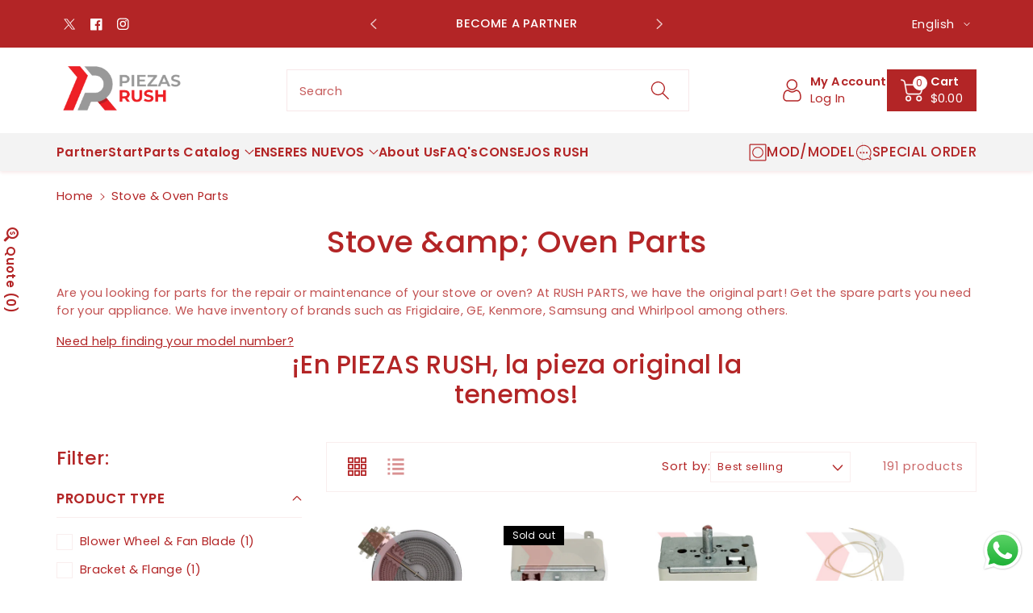

--- FILE ---
content_type: text/html; charset=utf-8
request_url: https://piezasrush.com/en/collections/shop-range-parts
body_size: 62477
content:
<!doctype html>
  <html class="no-js" lang="en">
    <head>
      <meta charset="utf-8">
      <meta http-equiv="X-UA-Compatible" content="IE=edge">
      <meta name="viewport" content="width=device-width,initial-scale=1">
      <meta name="theme-color" content="">
      <link rel="canonical" href="https://piezasrush.com/en/collections/shop-range-parts">
      <link rel="preconnect" href="https://cdn.shopify.com" crossorigin>
      <meta name="theme-color" content="#b32526"><link rel="icon" type="image/png" href="//piezasrush.com/cdn/shop/files/PR-without-Name.svg?crop=center&height=32&v=1694891202&width=32"><link rel="preconnect" href="https://fonts.shopifycdn.com" crossorigin><title>
        Parts of Stoves &amp;amp; Ovens in Puerto Rico
 &ndash; PIEZAS RUSH</title>
  
      
        <meta name="description" content="Are you looking for parts for the repair or maintenance of your stove or oven? At RUSH PARTS, we have the original part! Get the spare parts you need for your appliance. We have inventory of brands such as Frigidaire, GE, Kenmore, Samsung and Whirlpool among others. ORDER RUSH PARTS!">
      
  
      

<meta property="og:site_name" content="PIEZAS RUSH">
<meta property="og:url" content="https://piezasrush.com/en/collections/shop-range-parts">
<meta property="og:title" content="Parts of Stoves &amp;amp; Ovens in Puerto Rico">
<meta property="og:type" content="website">
<meta property="og:description" content="Are you looking for parts for the repair or maintenance of your stove or oven? At RUSH PARTS, we have the original part! Get the spare parts you need for your appliance. We have inventory of brands such as Frigidaire, GE, Kenmore, Samsung and Whirlpool among others. ORDER RUSH PARTS!"><meta property="og:image" content="http://piezasrush.com/cdn/shop/collections/LANDSCAPE_PIEZAS-12_1.png?v=1713285283">
  <meta property="og:image:secure_url" content="https://piezasrush.com/cdn/shop/collections/LANDSCAPE_PIEZAS-12_1.png?v=1713285283">
  <meta property="og:image:width" content="1200">
  <meta property="og:image:height" content="628"><meta name="twitter:site" content="@piezasrush"><meta name="twitter:card" content="summary_large_image">
<meta name="twitter:title" content="Parts of Stoves &amp;amp; Ovens in Puerto Rico">
<meta name="twitter:description" content="Are you looking for parts for the repair or maintenance of your stove or oven? At RUSH PARTS, we have the original part! Get the spare parts you need for your appliance. We have inventory of brands such as Frigidaire, GE, Kenmore, Samsung and Whirlpool among others. ORDER RUSH PARTS!">

  
      <script src="//piezasrush.com/cdn/shop/t/27/assets/constants.js?v=58251544750838685771748530747" defer="defer"></script>
      <script src="//piezasrush.com/cdn/shop/t/27/assets/pubsub.js?v=158357773527763999511748530747" defer="defer"></script>
      <script src="//piezasrush.com/cdn/shop/t/27/assets/global.js?v=77381346160714044561748530747" defer="defer"></script>
      <script>window.performance && window.performance.mark && window.performance.mark('shopify.content_for_header.start');</script><meta name="google-site-verification" content="aun0pjzrhgXl612-TIohovmqa342SjfYhm2msUmMUgg">
<meta name="facebook-domain-verification" content="t3yb9e0igk0rqj4kai7912ocjurqjw">
<meta id="shopify-digital-wallet" name="shopify-digital-wallet" content="/43624824990/digital_wallets/dialog">
<meta name="shopify-checkout-api-token" content="21691c7bd0eaf2ef490207825f1a40eb">
<meta id="in-context-paypal-metadata" data-shop-id="43624824990" data-venmo-supported="true" data-environment="production" data-locale="en_US" data-paypal-v4="true" data-currency="USD">
<link rel="alternate" type="application/atom+xml" title="Feed" href="/en/collections/shop-range-parts.atom" />
<link rel="alternate" hreflang="x-default" href="https://piezasrush.com/collections/shop-range-parts">
<link rel="alternate" hreflang="es" href="https://piezasrush.com/collections/shop-range-parts">
<link rel="alternate" hreflang="en" href="https://piezasrush.com/en/collections/shop-range-parts">
<link rel="alternate" type="application/json+oembed" href="https://piezasrush.com/en/collections/shop-range-parts.oembed">
<script async="async" src="/checkouts/internal/preloads.js?locale=en-US"></script>
<link rel="preconnect" href="https://shop.app" crossorigin="anonymous">
<script async="async" src="https://shop.app/checkouts/internal/preloads.js?locale=en-US&shop_id=43624824990" crossorigin="anonymous"></script>
<script id="apple-pay-shop-capabilities" type="application/json">{"shopId":43624824990,"countryCode":"US","currencyCode":"USD","merchantCapabilities":["supports3DS"],"merchantId":"gid:\/\/shopify\/Shop\/43624824990","merchantName":"PIEZAS RUSH","requiredBillingContactFields":["postalAddress","email","phone"],"requiredShippingContactFields":["postalAddress","email","phone"],"shippingType":"shipping","supportedNetworks":["visa","masterCard","amex","discover","elo","jcb"],"total":{"type":"pending","label":"PIEZAS RUSH","amount":"1.00"},"shopifyPaymentsEnabled":true,"supportsSubscriptions":true}</script>
<script id="shopify-features" type="application/json">{"accessToken":"21691c7bd0eaf2ef490207825f1a40eb","betas":["rich-media-storefront-analytics"],"domain":"piezasrush.com","predictiveSearch":true,"shopId":43624824990,"locale":"en"}</script>
<script>var Shopify = Shopify || {};
Shopify.shop = "nc-quality-parts.myshopify.com";
Shopify.locale = "en";
Shopify.currency = {"active":"USD","rate":"1.0"};
Shopify.country = "US";
Shopify.theme = {"name":"Viola 2.0.0","id":147971703012,"schema_name":"Viola","schema_version":"2.0.0","theme_store_id":1701,"role":"main"};
Shopify.theme.handle = "null";
Shopify.theme.style = {"id":null,"handle":null};
Shopify.cdnHost = "piezasrush.com/cdn";
Shopify.routes = Shopify.routes || {};
Shopify.routes.root = "/en/";</script>
<script type="module">!function(o){(o.Shopify=o.Shopify||{}).modules=!0}(window);</script>
<script>!function(o){function n(){var o=[];function n(){o.push(Array.prototype.slice.apply(arguments))}return n.q=o,n}var t=o.Shopify=o.Shopify||{};t.loadFeatures=n(),t.autoloadFeatures=n()}(window);</script>
<script>
  window.ShopifyPay = window.ShopifyPay || {};
  window.ShopifyPay.apiHost = "shop.app\/pay";
  window.ShopifyPay.redirectState = null;
</script>
<script id="shop-js-analytics" type="application/json">{"pageType":"collection"}</script>
<script defer="defer" async type="module" src="//piezasrush.com/cdn/shopifycloud/shop-js/modules/v2/client.init-shop-cart-sync_BdyHc3Nr.en.esm.js"></script>
<script defer="defer" async type="module" src="//piezasrush.com/cdn/shopifycloud/shop-js/modules/v2/chunk.common_Daul8nwZ.esm.js"></script>
<script type="module">
  await import("//piezasrush.com/cdn/shopifycloud/shop-js/modules/v2/client.init-shop-cart-sync_BdyHc3Nr.en.esm.js");
await import("//piezasrush.com/cdn/shopifycloud/shop-js/modules/v2/chunk.common_Daul8nwZ.esm.js");

  window.Shopify.SignInWithShop?.initShopCartSync?.({"fedCMEnabled":true,"windoidEnabled":true});

</script>
<script>
  window.Shopify = window.Shopify || {};
  if (!window.Shopify.featureAssets) window.Shopify.featureAssets = {};
  window.Shopify.featureAssets['shop-js'] = {"shop-cart-sync":["modules/v2/client.shop-cart-sync_QYOiDySF.en.esm.js","modules/v2/chunk.common_Daul8nwZ.esm.js"],"init-fed-cm":["modules/v2/client.init-fed-cm_DchLp9rc.en.esm.js","modules/v2/chunk.common_Daul8nwZ.esm.js"],"shop-button":["modules/v2/client.shop-button_OV7bAJc5.en.esm.js","modules/v2/chunk.common_Daul8nwZ.esm.js"],"init-windoid":["modules/v2/client.init-windoid_DwxFKQ8e.en.esm.js","modules/v2/chunk.common_Daul8nwZ.esm.js"],"shop-cash-offers":["modules/v2/client.shop-cash-offers_DWtL6Bq3.en.esm.js","modules/v2/chunk.common_Daul8nwZ.esm.js","modules/v2/chunk.modal_CQq8HTM6.esm.js"],"shop-toast-manager":["modules/v2/client.shop-toast-manager_CX9r1SjA.en.esm.js","modules/v2/chunk.common_Daul8nwZ.esm.js"],"init-shop-email-lookup-coordinator":["modules/v2/client.init-shop-email-lookup-coordinator_UhKnw74l.en.esm.js","modules/v2/chunk.common_Daul8nwZ.esm.js"],"pay-button":["modules/v2/client.pay-button_DzxNnLDY.en.esm.js","modules/v2/chunk.common_Daul8nwZ.esm.js"],"avatar":["modules/v2/client.avatar_BTnouDA3.en.esm.js"],"init-shop-cart-sync":["modules/v2/client.init-shop-cart-sync_BdyHc3Nr.en.esm.js","modules/v2/chunk.common_Daul8nwZ.esm.js"],"shop-login-button":["modules/v2/client.shop-login-button_D8B466_1.en.esm.js","modules/v2/chunk.common_Daul8nwZ.esm.js","modules/v2/chunk.modal_CQq8HTM6.esm.js"],"init-customer-accounts-sign-up":["modules/v2/client.init-customer-accounts-sign-up_C8fpPm4i.en.esm.js","modules/v2/client.shop-login-button_D8B466_1.en.esm.js","modules/v2/chunk.common_Daul8nwZ.esm.js","modules/v2/chunk.modal_CQq8HTM6.esm.js"],"init-shop-for-new-customer-accounts":["modules/v2/client.init-shop-for-new-customer-accounts_CVTO0Ztu.en.esm.js","modules/v2/client.shop-login-button_D8B466_1.en.esm.js","modules/v2/chunk.common_Daul8nwZ.esm.js","modules/v2/chunk.modal_CQq8HTM6.esm.js"],"init-customer-accounts":["modules/v2/client.init-customer-accounts_dRgKMfrE.en.esm.js","modules/v2/client.shop-login-button_D8B466_1.en.esm.js","modules/v2/chunk.common_Daul8nwZ.esm.js","modules/v2/chunk.modal_CQq8HTM6.esm.js"],"shop-follow-button":["modules/v2/client.shop-follow-button_CkZpjEct.en.esm.js","modules/v2/chunk.common_Daul8nwZ.esm.js","modules/v2/chunk.modal_CQq8HTM6.esm.js"],"lead-capture":["modules/v2/client.lead-capture_BntHBhfp.en.esm.js","modules/v2/chunk.common_Daul8nwZ.esm.js","modules/v2/chunk.modal_CQq8HTM6.esm.js"],"checkout-modal":["modules/v2/client.checkout-modal_CfxcYbTm.en.esm.js","modules/v2/chunk.common_Daul8nwZ.esm.js","modules/v2/chunk.modal_CQq8HTM6.esm.js"],"shop-login":["modules/v2/client.shop-login_Da4GZ2H6.en.esm.js","modules/v2/chunk.common_Daul8nwZ.esm.js","modules/v2/chunk.modal_CQq8HTM6.esm.js"],"payment-terms":["modules/v2/client.payment-terms_MV4M3zvL.en.esm.js","modules/v2/chunk.common_Daul8nwZ.esm.js","modules/v2/chunk.modal_CQq8HTM6.esm.js"]};
</script>
<script>(function() {
  var isLoaded = false;
  function asyncLoad() {
    if (isLoaded) return;
    isLoaded = true;
    var urls = ["https:\/\/static2.rapidsearch.dev\/resultpage.js?shop=nc-quality-parts.myshopify.com","https:\/\/static.klaviyo.com\/onsite\/js\/UAeZTM\/klaviyo.js?company_id=UAeZTM\u0026shop=nc-quality-parts.myshopify.com"];
    for (var i = 0; i < urls.length; i++) {
      var s = document.createElement('script');
      s.type = 'text/javascript';
      s.async = true;
      s.src = urls[i];
      var x = document.getElementsByTagName('script')[0];
      x.parentNode.insertBefore(s, x);
    }
  };
  if(window.attachEvent) {
    window.attachEvent('onload', asyncLoad);
  } else {
    window.addEventListener('load', asyncLoad, false);
  }
})();</script>
<script id="__st">var __st={"a":43624824990,"offset":-14400,"reqid":"7419493d-8b2d-498e-b0ad-97ef312524dc-1768977723","pageurl":"piezasrush.com\/en\/collections\/shop-range-parts","u":"cb214eb636ee","p":"collection","rtyp":"collection","rid":415349932260};</script>
<script>window.ShopifyPaypalV4VisibilityTracking = true;</script>
<script id="captcha-bootstrap">!function(){'use strict';const t='contact',e='account',n='new_comment',o=[[t,t],['blogs',n],['comments',n],[t,'customer']],c=[[e,'customer_login'],[e,'guest_login'],[e,'recover_customer_password'],[e,'create_customer']],r=t=>t.map((([t,e])=>`form[action*='/${t}']:not([data-nocaptcha='true']) input[name='form_type'][value='${e}']`)).join(','),a=t=>()=>t?[...document.querySelectorAll(t)].map((t=>t.form)):[];function s(){const t=[...o],e=r(t);return a(e)}const i='password',u='form_key',d=['recaptcha-v3-token','g-recaptcha-response','h-captcha-response',i],f=()=>{try{return window.sessionStorage}catch{return}},m='__shopify_v',_=t=>t.elements[u];function p(t,e,n=!1){try{const o=window.sessionStorage,c=JSON.parse(o.getItem(e)),{data:r}=function(t){const{data:e,action:n}=t;return t[m]||n?{data:e,action:n}:{data:t,action:n}}(c);for(const[e,n]of Object.entries(r))t.elements[e]&&(t.elements[e].value=n);n&&o.removeItem(e)}catch(o){console.error('form repopulation failed',{error:o})}}const l='form_type',E='cptcha';function T(t){t.dataset[E]=!0}const w=window,h=w.document,L='Shopify',v='ce_forms',y='captcha';let A=!1;((t,e)=>{const n=(g='f06e6c50-85a8-45c8-87d0-21a2b65856fe',I='https://cdn.shopify.com/shopifycloud/storefront-forms-hcaptcha/ce_storefront_forms_captcha_hcaptcha.v1.5.2.iife.js',D={infoText:'Protected by hCaptcha',privacyText:'Privacy',termsText:'Terms'},(t,e,n)=>{const o=w[L][v],c=o.bindForm;if(c)return c(t,g,e,D).then(n);var r;o.q.push([[t,g,e,D],n]),r=I,A||(h.body.append(Object.assign(h.createElement('script'),{id:'captcha-provider',async:!0,src:r})),A=!0)});var g,I,D;w[L]=w[L]||{},w[L][v]=w[L][v]||{},w[L][v].q=[],w[L][y]=w[L][y]||{},w[L][y].protect=function(t,e){n(t,void 0,e),T(t)},Object.freeze(w[L][y]),function(t,e,n,w,h,L){const[v,y,A,g]=function(t,e,n){const i=e?o:[],u=t?c:[],d=[...i,...u],f=r(d),m=r(i),_=r(d.filter((([t,e])=>n.includes(e))));return[a(f),a(m),a(_),s()]}(w,h,L),I=t=>{const e=t.target;return e instanceof HTMLFormElement?e:e&&e.form},D=t=>v().includes(t);t.addEventListener('submit',(t=>{const e=I(t);if(!e)return;const n=D(e)&&!e.dataset.hcaptchaBound&&!e.dataset.recaptchaBound,o=_(e),c=g().includes(e)&&(!o||!o.value);(n||c)&&t.preventDefault(),c&&!n&&(function(t){try{if(!f())return;!function(t){const e=f();if(!e)return;const n=_(t);if(!n)return;const o=n.value;o&&e.removeItem(o)}(t);const e=Array.from(Array(32),(()=>Math.random().toString(36)[2])).join('');!function(t,e){_(t)||t.append(Object.assign(document.createElement('input'),{type:'hidden',name:u})),t.elements[u].value=e}(t,e),function(t,e){const n=f();if(!n)return;const o=[...t.querySelectorAll(`input[type='${i}']`)].map((({name:t})=>t)),c=[...d,...o],r={};for(const[a,s]of new FormData(t).entries())c.includes(a)||(r[a]=s);n.setItem(e,JSON.stringify({[m]:1,action:t.action,data:r}))}(t,e)}catch(e){console.error('failed to persist form',e)}}(e),e.submit())}));const S=(t,e)=>{t&&!t.dataset[E]&&(n(t,e.some((e=>e===t))),T(t))};for(const o of['focusin','change'])t.addEventListener(o,(t=>{const e=I(t);D(e)&&S(e,y())}));const B=e.get('form_key'),M=e.get(l),P=B&&M;t.addEventListener('DOMContentLoaded',(()=>{const t=y();if(P)for(const e of t)e.elements[l].value===M&&p(e,B);[...new Set([...A(),...v().filter((t=>'true'===t.dataset.shopifyCaptcha))])].forEach((e=>S(e,t)))}))}(h,new URLSearchParams(w.location.search),n,t,e,['guest_login'])})(!0,!0)}();</script>
<script integrity="sha256-4kQ18oKyAcykRKYeNunJcIwy7WH5gtpwJnB7kiuLZ1E=" data-source-attribution="shopify.loadfeatures" defer="defer" src="//piezasrush.com/cdn/shopifycloud/storefront/assets/storefront/load_feature-a0a9edcb.js" crossorigin="anonymous"></script>
<script crossorigin="anonymous" defer="defer" src="//piezasrush.com/cdn/shopifycloud/storefront/assets/shopify_pay/storefront-65b4c6d7.js?v=20250812"></script>
<script data-source-attribution="shopify.dynamic_checkout.dynamic.init">var Shopify=Shopify||{};Shopify.PaymentButton=Shopify.PaymentButton||{isStorefrontPortableWallets:!0,init:function(){window.Shopify.PaymentButton.init=function(){};var t=document.createElement("script");t.src="https://piezasrush.com/cdn/shopifycloud/portable-wallets/latest/portable-wallets.en.js",t.type="module",document.head.appendChild(t)}};
</script>
<script data-source-attribution="shopify.dynamic_checkout.buyer_consent">
  function portableWalletsHideBuyerConsent(e){var t=document.getElementById("shopify-buyer-consent"),n=document.getElementById("shopify-subscription-policy-button");t&&n&&(t.classList.add("hidden"),t.setAttribute("aria-hidden","true"),n.removeEventListener("click",e))}function portableWalletsShowBuyerConsent(e){var t=document.getElementById("shopify-buyer-consent"),n=document.getElementById("shopify-subscription-policy-button");t&&n&&(t.classList.remove("hidden"),t.removeAttribute("aria-hidden"),n.addEventListener("click",e))}window.Shopify?.PaymentButton&&(window.Shopify.PaymentButton.hideBuyerConsent=portableWalletsHideBuyerConsent,window.Shopify.PaymentButton.showBuyerConsent=portableWalletsShowBuyerConsent);
</script>
<script data-source-attribution="shopify.dynamic_checkout.cart.bootstrap">document.addEventListener("DOMContentLoaded",(function(){function t(){return document.querySelector("shopify-accelerated-checkout-cart, shopify-accelerated-checkout")}if(t())Shopify.PaymentButton.init();else{new MutationObserver((function(e,n){t()&&(Shopify.PaymentButton.init(),n.disconnect())})).observe(document.body,{childList:!0,subtree:!0})}}));
</script>
<link id="shopify-accelerated-checkout-styles" rel="stylesheet" media="screen" href="https://piezasrush.com/cdn/shopifycloud/portable-wallets/latest/accelerated-checkout-backwards-compat.css" crossorigin="anonymous">
<style id="shopify-accelerated-checkout-cart">
        #shopify-buyer-consent {
  margin-top: 1em;
  display: inline-block;
  width: 100%;
}

#shopify-buyer-consent.hidden {
  display: none;
}

#shopify-subscription-policy-button {
  background: none;
  border: none;
  padding: 0;
  text-decoration: underline;
  font-size: inherit;
  cursor: pointer;
}

#shopify-subscription-policy-button::before {
  box-shadow: none;
}

      </style>
<script id="sections-script" data-sections="header" defer="defer" src="//piezasrush.com/cdn/shop/t/27/compiled_assets/scripts.js?v=5660"></script>
<script>window.performance && window.performance.mark && window.performance.mark('shopify.content_for_header.end');</script>

  
      <style data-shopify>
        @font-face {
  font-family: Poppins;
  font-weight: 400;
  font-style: normal;
  font-display: swap;
  src: url("//piezasrush.com/cdn/fonts/poppins/poppins_n4.0ba78fa5af9b0e1a374041b3ceaadf0a43b41362.woff2") format("woff2"),
       url("//piezasrush.com/cdn/fonts/poppins/poppins_n4.214741a72ff2596839fc9760ee7a770386cf16ca.woff") format("woff");
}

  
        @font-face {
  font-family: Poppins;
  font-weight: 500;
  font-style: normal;
  font-display: swap;
  src: url("//piezasrush.com/cdn/fonts/poppins/poppins_n5.ad5b4b72b59a00358afc706450c864c3c8323842.woff2") format("woff2"),
       url("//piezasrush.com/cdn/fonts/poppins/poppins_n5.33757fdf985af2d24b32fcd84c9a09224d4b2c39.woff") format("woff");
}

        @font-face {
  font-family: Poppins;
  font-weight: 600;
  font-style: normal;
  font-display: swap;
  src: url("//piezasrush.com/cdn/fonts/poppins/poppins_n6.aa29d4918bc243723d56b59572e18228ed0786f6.woff2") format("woff2"),
       url("//piezasrush.com/cdn/fonts/poppins/poppins_n6.5f815d845fe073750885d5b7e619ee00e8111208.woff") format("woff");
}

        @font-face {
  font-family: Poppins;
  font-weight: 700;
  font-style: normal;
  font-display: swap;
  src: url("//piezasrush.com/cdn/fonts/poppins/poppins_n7.56758dcf284489feb014a026f3727f2f20a54626.woff2") format("woff2"),
       url("//piezasrush.com/cdn/fonts/poppins/poppins_n7.f34f55d9b3d3205d2cd6f64955ff4b36f0cfd8da.woff") format("woff");
}

  
        @font-face {
  font-family: Poppins;
  font-weight: 400;
  font-style: italic;
  font-display: swap;
  src: url("//piezasrush.com/cdn/fonts/poppins/poppins_i4.846ad1e22474f856bd6b81ba4585a60799a9f5d2.woff2") format("woff2"),
       url("//piezasrush.com/cdn/fonts/poppins/poppins_i4.56b43284e8b52fc64c1fd271f289a39e8477e9ec.woff") format("woff");
}

        @font-face {
  font-family: Poppins;
  font-weight: 700;
  font-style: italic;
  font-display: swap;
  src: url("//piezasrush.com/cdn/fonts/poppins/poppins_i7.42fd71da11e9d101e1e6c7932199f925f9eea42d.woff2") format("woff2"),
       url("//piezasrush.com/cdn/fonts/poppins/poppins_i7.ec8499dbd7616004e21155106d13837fff4cf556.woff") format("woff");
}

        @font-face {
  font-family: Poppins;
  font-weight: 500;
  font-style: normal;
  font-display: swap;
  src: url("//piezasrush.com/cdn/fonts/poppins/poppins_n5.ad5b4b72b59a00358afc706450c864c3c8323842.woff2") format("woff2"),
       url("//piezasrush.com/cdn/fonts/poppins/poppins_n5.33757fdf985af2d24b32fcd84c9a09224d4b2c39.woff") format("woff");
}

  
        :root {
          
          --font-body-family: Poppins, sans-serif;
          --font-header-family: Poppins, sans-serif;
          --font-body-style: normal;
  
          --font-body-weight: 400;
          --font-body-weight-medium: 500;
          --font-body-weight-semibold: 600;
          --font-body-weight-bold: 700;
          
          --font-heading-family: Poppins, sans-serif;
          --font-heading-style: normal;
          --font-heading-weight: 500;
  
  
          --color-wbmaincolors-text: #121212;
          --color-wbprogscolor: #75c5c3;
  
          --font-body-scale: 1.05;
          --font-heading-scale: 0.9523809523809523;
  
          --color-base-text: 179, 37, 38;
          --color-shadow: 179, 37, 38;
          --color-base-background-1: 255, 255, 255;
          --color-base-background-2: 243, 243, 243;
          --color-base-solid-button-labels: 255, 255, 255;
          --accent-1-color-text: 255, 255, 255;
          --accent-2-color-text: 18, 18, 18;
          --accent-3-color-text: 255, 255, 255;
          --color-base-outline-button-labels: 187, 51, 34;
          --color-base-accent-1: 179, 37, 38;
          --color-base-accent-2: 255, 255, 255;
          --color-base-accent-3: 179, 37, 38;
          --payment-terms-background-color: #ffffff;
  
          --gradient-base-background-1: #ffffff;
          --gradient-base-background-2: #F3F3F3;
          --gradient-base-accent-1: #b32526;
          --gradient-base-accent-2: #ffffff;
          --gradient-base-accent-3: #b32526;
  
          --media-padding: px;
          --media-border-opacity: 0.05;
          --media-border-width: 0px;
          --media-radius: 0px;
          --media-shadow-opacity: 0.0;
          --media-shadow-horizontal-offset: 0px;
          --media-shadow-vertical-offset: 0px;
          --media-shadow-blur-radius: 0px;
  
          --page-width: 1400px;
          --page-width-margin: 0rem;
  
          --card-image-padding: 0.0rem;
          --card-corner-radius: 0.0rem;
          --card-text-alignment: left;
          --card-border-width: 0.0rem;
          --card-border-opacity: 0.0;
          --card-shadow-opacity: 0.0;
          --card-shadow-horizontal-offset: 0.0rem;
          --card-shadow-vertical-offset: -0.2rem;
          --card-shadow-blur-radius: 0.0rem;
  
          --badge-corner-radius: 0.0rem;
          --wbspace-badge: 6px;
  
          --popup-border-width: 1px;
          --popup-border-opacity: 0.1;
          --popup-corner-radius: 0px;
          --popup-shadow-opacity: 0.0;
          --popup-shadow-horizontal-offset: 0px;
          --popup-shadow-vertical-offset: 0px;
          --popup-shadow-blur-radius: 0px;
  
          --drawer-border-width: 1px;
          --drawer-border-opacity: 0.1;
          --drawer-shadow-opacity: 0.0;
          --drawer-shadow-horizontal-offset: 0px;
          --drawer-shadow-vertical-offset: 0px;
          --drawer-shadow-blur-radius: 0px;
  
          --spacing-sections-desktop: px;
          --spacing-sections-mobile: 20px;
  
          --grid-desktop-vertical-spacing: 20px;
          --grid-desktop-horizontal-spacing: 24px;
          --grid-mobile-vertical-spacing: 10px;
          --grid-mobile-horizontal-spacing: 12px;
  
          --text-boxes-border-opacity: 0.0;
          --text-boxes-border-width: 0px;
          --text-boxes-radius: 0px;
          --text-boxes-shadow-opacity: 0.0;
          --text-boxes-shadow-horizontal-offset: 0px;
          --text-boxes-shadow-vertical-offset: 0px;
          --text-boxes-shadow-blur-radius: 0px;
  
          --custom-radius: 0px;
          --buttons-radius: 0px;
          --buttons-radius-outset: 0px;
          --buttons-border-width: 1px;
          --buttons-border-opacity: 1.0;
          --buttons-shadow-opacity: 0.0;
          --buttons-shadow-horizontal-offset: 0px;
          --buttons-shadow-vertical-offset: 0px;
          --buttons-shadow-blur-radius: 0px;
          --buttons-border-offset: 0px;
  
          --inputs-radius: 0px;
          --inputs-border-width: 1px;
          --inputs-border-opacity: 0.1;
          --inputs-shadow-opacity: 0.0;
          --inputs-shadow-horizontal-offset: 0px;
          --inputs-margin-offset: 0px;
          --inputs-shadow-vertical-offset: 0px;
          --inputs-shadow-blur-radius: 0px;
          --inputs-radius-outset: 0px;
  
          --variant-pills-radius: 18px;
          --variant-pills-border-width: 0px;
          --variant-pills-border-opacity: 0.1;
          --variant-pills-shadow-opacity: 0.0;
          --variant-pills-shadow-horizontal-offset: 0px;
          --variant-pills-shadow-vertical-offset: 0px;
          --variant-pills-shadow-blur-radius: 0px;
  
          --badge-font: 12px;
  
          --continue-bg-color: #23697b;
          --continue-text-color: #ffffff;
          
          --sale-bg-color: #75c5c3;
          --sale-text-color: #ffffff;
          
          --percentage-sale-bg-color: #23697b;
          --percentage-sale-text-color: #ffffff;
  
          --new-bg-color: #2E9B3F;
          --new-text-color: #ffffff;
  
          --soldout-bg-color: #000000;
          --soldout-text-color: #ffffff;
  
        }
  
        *,
        *::before,
        *::after {
          box-sizing: inherit;
      }
  
      html {
          box-sizing: border-box;
          height: 100%;
      }
  
      body{
          font-size: calc(var(--font-body-scale) * 14px);
          font-family: var(--font-body-family);
          font-style: var(--font-body-style);
          font-weight: var(--font-body-weight);
          line-height: 1.5;
          letter-spacing: .3px;
          color: rgb(var(--color-foreground));
      }
      svg {
          width: 14px;
          height: 14px;
          transition: .3s ease;
          vertical-align: middle;
      }
      </style>
  
      <link href="//piezasrush.com/cdn/shop/t/27/assets/base.css?v=72413933080009622231748530746" rel="stylesheet" type="text/css" media="all" />
      
      <link href="//piezasrush.com/cdn/shop/t/27/assets/component-list-menu.css?v=90673411232930200051748530746" rel="stylesheet" type="text/css" media="all" />
      <link rel="stylesheet" href="//piezasrush.com/cdn/shop/t/27/assets/magnific-popup.css?v=71226386142689933261748530747" media="print" onload="this.media='all'">
      <link rel="stylesheet" href="//piezasrush.com/cdn/shop/t/27/assets/wbquickview.css?v=141795675838764784581748530748" media="print" onload="this.media='all'">
      <noscript><link href="//piezasrush.com/cdn/shop/t/27/assets/magnific-popup.css?v=71226386142689933261748530747" rel="stylesheet" type="text/css" media="all" /></noscript>
      <noscript><link href="//piezasrush.com/cdn/shop/t/27/assets/wbquickview.css?v=141795675838764784581748530748" rel="stylesheet" type="text/css" media="all" /></noscript><link rel="preload" as="font" href="//piezasrush.com/cdn/fonts/poppins/poppins_n4.0ba78fa5af9b0e1a374041b3ceaadf0a43b41362.woff2" type="font/woff2" crossorigin><link rel="preload" as="font" href="//piezasrush.com/cdn/fonts/poppins/poppins_n5.ad5b4b72b59a00358afc706450c864c3c8323842.woff2" type="font/woff2" crossorigin><script>document.documentElement.className = document.documentElement.className.replace('no-js', 'js');
      if (Shopify.designMode) {
        document.documentElement.classList.add('shopify-design-mode');
      }
      </script>
  
    
   <!--begin-boost-pfs-filter-css-->
     
   <!--end-boost-pfs-filter-css-->
  
   
    


  <script type="text/javascript">
    window.RapidSearchAdmin = false;
  </script>


    

<!-- Add this to layout/theme.liquid before closing head tag--><!-- BEGIN app block: shopify://apps/klaviyo-email-marketing-sms/blocks/klaviyo-onsite-embed/2632fe16-c075-4321-a88b-50b567f42507 -->












  <script async src="https://static.klaviyo.com/onsite/js/UAeZTM/klaviyo.js?company_id=UAeZTM"></script>
  <script>!function(){if(!window.klaviyo){window._klOnsite=window._klOnsite||[];try{window.klaviyo=new Proxy({},{get:function(n,i){return"push"===i?function(){var n;(n=window._klOnsite).push.apply(n,arguments)}:function(){for(var n=arguments.length,o=new Array(n),w=0;w<n;w++)o[w]=arguments[w];var t="function"==typeof o[o.length-1]?o.pop():void 0,e=new Promise((function(n){window._klOnsite.push([i].concat(o,[function(i){t&&t(i),n(i)}]))}));return e}}})}catch(n){window.klaviyo=window.klaviyo||[],window.klaviyo.push=function(){var n;(n=window._klOnsite).push.apply(n,arguments)}}}}();</script>

  




  <script>
    window.klaviyoReviewsProductDesignMode = false
  </script>







<!-- END app block --><!-- BEGIN app block: shopify://apps/storeify-request-a-quote/blocks/embed-app/dac9aba2-251e-4c25-abc3-9fc57dbf7885 -->
  
  
  <style type="text/css" id="ify-style-remove">
  
    .product__prices,.price-box,#comparePrice-product-template,#ProductPrice-product-template,#ProductPrice,.product-price,.product__price,#productPrice-product-template,.product__current-price,.product-thumb-caption-price-current,.product-item-caption-price-current,.grid-product__price,span.price,span.product-price,.productitem--price,.product-pricing,span.money,.product-item__price,.product-list-item-price,p.price,div.price,.product-meta__prices,div.product-price,span#price,.price.money,h3.price,a.price,.price-area,.product-item-price,.pricearea,.collectionGrid .collectionBlock-info > p,#ComparePrice,.product--price-wrapper,.product-page--price-wrapper,.color--shop-accent.font-size--s.t--meta.f--main,.ComparePrice,.ProductPrice,.prodThumb .title span:last-child,.price,.product-single__price-product-template,.product-info-price,.price-money,.prod-price,#price-field,.product-grid--price,.prices,.pricing,#product-price,.money-styling,.compare-at-price,.product-item--price,.card__price,.product-card__price,.product-price__price,.product-item__price-wrapper,.product-single__price,.grid-product__price-wrap,a.grid-link,p.grid-link__meta,.wbhprice{display:none !important;visibility: hidden !important;opacity: 0 !important;}
  
  
    .product-form__buttons,.shopify-payment-button,#AddToCart-product-template,#AddToCart,#addToCart-product-template,.product__add-to-cart-button,.product-form__cart-submit,.add-to-cart,.cart-functions > button,.productitem--action-atc,.product-form--atc-button,.product-menu-button-atc,.product__add-to-cart,.product-add,.add-to-cart-button,#addToCart,.product-detail__form__action > button,.product-form-submit-wrap > input,.product-form input[type="submit"],input.submit,.add_to_cart,.product-item-quick-shop,#add-to-cart,.productForm-submit,.add-to-cart-btn,.product-single__add-btn,.quick-add--add-button,.product-page--add-to-cart,.addToCart,.product-form .form-actions,.button.add,.btn-cart,button#add,.addtocart,.AddtoCart,.product-add input.add,button#purchase,form[action="/cart/add"] input[type="button"],form[action="/cart/add"] input[type="submit"],form[action="/cart/add"] button[type="submit"],.product__form button[type="submit"],#AddToCart--product-template,.product-form__add-to-cart,form[action="/cart/add*"] input[type="button"],form[action="/cart/add*"] input[type="submit"],form[action*="/cart/add*"] button[type="submit"],.product__form button[type="submit"],.ify-item-atc,.product-form{display:none !important;visibility: hidden !important;opacity: 0 !important;}
  
  </style>
  <style type="text/css">.ify-hide{display:none;}</style>
  <link rel="preload" href="https://cdn.shopify.com/extensions/019ba141-c096-7c89-8219-5dfc7d202f06/storeify-request-a-quote-78/assets/storeify-requestaquote-styles.css" as="style">
  <link href="//cdn.shopify.com/extensions/019ba141-c096-7c89-8219-5dfc7d202f06/storeify-request-a-quote-78/assets/storeify-requestaquote-styles.css" rel="stylesheet" type="text/css" media="all" />
  <script type="text/javascript">
    var storeifyRequestaquote = storeifyRequestaquote || {};
    storeifyRequestaquote.app_enable = 1; 
    storeifyRequestaquote.locale = "en";
    storeifyRequestaquote.shop_domain = "piezasrush.com";
    storeifyRequestaquote.shop_url = "https:\/\/piezasrush.com";
    
    
        storeifyRequestaquote.collection = {
          id : '415349932260',
          handle : 'shop-range-parts',
        };
      
    

    storeifyRequestaquote.page = {
    type : 'collection',
    path : '/en/collections/shop-range-parts',
    };
    storeifyRequestaquote.money_format = '${{ amount }}';
    storeifyRequestaquote.storeify_requestaquote_json = "/apps/request-a-quote/params";
    storeifyRequestaquote.root_url = '/en';
       storeifyRequestaquote.lang = {"btn_addquote":"Añadir a la cotización","call_for_price":"Cotizar pieza","btn_view":"View Quote","btn_continue":"Continue Shop","add_title":"Add \"{{product}}\" to quote","tbl_img":"Image","tbl_name":"Name","tbl_sku":"Sku","tbl_option":"Option","tbl_qty":"QTY","quote_empty":"Your quote is currently empty.","your_price":"Your Price","old_price":"Price","print":"Print PDF","total":"Total","btn_see_price":"Login to see price","draft_order":"Draft Order","date":"Date","status":"Status","view":"View","quote_history":"Quote history","load_more":"Load more \u003e\u003e","subtotal":"Subtotal","total_tax":"Total Tax","total_price":"Total Price","excl_shipping":"(Excl. Shipping)","excl_tax_shipping":"(Excl. Tax \u0026 Shipping)","input_required":"This field is required.","input_email":"Email Address is invalid: Please enter a valid email address.","search_product":"Search product","search_no_result":"No results found for “{{search_text}}”. Check the spelling or use a different word or phrase.","shipping":"Shipping","discount":"Discount","free":"Free","shipping_options":"Shipping Options","msg_size_attach":"Files \"{name}\" ({size}) exceeds maximum allowed upload size of {maxSize}.","msg_attach_tooless":"You must select at least {n} {files} to upload. Please retry your upload!","msg_calculating_time":"calculating time remaining","msg_processing":"Processing ...","upload_li_success":" Uploaded file \"{name}\" Successfully.","upload_li_fail":" Uploaded file \"{name}\" Fail.","status_pending":"Pending","status_approved":"Approved","status_canceled":"Canceled","status_expired":"Expired","content_pdf":"PDF Content"}; 
    
      storeifyRequestaquote.show_input_price = 0;
    
    storeifyRequestaquote.hide_variants_outofstock = 0;
     
    storeifyRequestaquote.search_product = 0;
     
    storeifyRequestaquote.btn_cart_to_quote = 0;
    storeifyRequestaquote.callbackTracking = function(data){  };
    storeifyRequestaquote.gtmId = "";
  </script>

  

  

  
  
  
  
  
  
  <style type="text/css">
    .storeify-table-product .p-hide,.storeify-table-product .span-variant,.storeify-table-product .your-price-item,.old-price-item,.storeify-table-product .p-yourprice,.storeify-table-product .p-oldprice{display: none;}
    @media print {
        .storeify-table-product .p-hide,.storeify-table-product .span-variant,.storeify-table-product .your-price-item,.old-price-item,.storeify-table-product .p-yourprice,.storeify-table-product .p-oldprice{display: none;}
    }
  </style>
  
  
  <style type="text/css">.rps_final_price{display:none;}.footer-block--newsletter>.page-width {    display: inline-block !important;}.ify-quote-group,.ify-quote-group:before,.ify-quote-group:after{min-height:max-content !important;}.storeify-quote-btn-trigger-popup {  text-indent: 0 !important;  visibility: visible !important;  opacity: 1 !important;}</style>
  

  <!-- ======================    Footer   ==========================  -->

  
  
    <script src="https://cdn.shopify.com/extensions/019ba141-c096-7c89-8219-5dfc7d202f06/storeify-request-a-quote-78/assets/jquery-2.2.4.min.js" defer="defer"></script>
  
  
  
  
  
    <link href="//cdn.shopify.com/extensions/019ba141-c096-7c89-8219-5dfc7d202f06/storeify-request-a-quote-78/assets/fileinput.min.css" rel="stylesheet" type="text/css" media="all" />
    <script src="https://cdn.shopify.com/extensions/019ba141-c096-7c89-8219-5dfc7d202f06/storeify-request-a-quote-78/assets/fileinput.min.js" defer></script>
  
  
    <script src="https://cdn.shopify.com/extensions/019ba141-c096-7c89-8219-5dfc7d202f06/storeify-request-a-quote-78/assets/jquery.validate.min.js" defer></script>
    <script src="https://cdn.shopify.com/extensions/019ba141-c096-7c89-8219-5dfc7d202f06/storeify-request-a-quote-78/assets/additional-methods.min.js" defer></script>
  
  <script src="https://quote.storeify.app/js/stores/nc-quality-parts.myshopify.com/storeify-requestaquote-params.js?v=1749744933" defer></script>
  
  <script src="https://cdn.shopify.com/extensions/019ba141-c096-7c89-8219-5dfc7d202f06/storeify-request-a-quote-78/assets/storeify-requestaquote-v2-mode-1.js" defer></script>
  
  <!--end status-->


<!-- END app block --><script src="https://cdn.shopify.com/extensions/019b6dda-9f81-7c8b-b5f5-7756ae4a26fb/dondy-whatsapp-chat-widget-85/assets/ChatBubble.js" type="text/javascript" defer="defer"></script>
<link href="https://cdn.shopify.com/extensions/019b6dda-9f81-7c8b-b5f5-7756ae4a26fb/dondy-whatsapp-chat-widget-85/assets/ChatBubble.css" rel="stylesheet" type="text/css" media="all">
<link href="https://monorail-edge.shopifysvc.com" rel="dns-prefetch">
<script>(function(){if ("sendBeacon" in navigator && "performance" in window) {try {var session_token_from_headers = performance.getEntriesByType('navigation')[0].serverTiming.find(x => x.name == '_s').description;} catch {var session_token_from_headers = undefined;}var session_cookie_matches = document.cookie.match(/_shopify_s=([^;]*)/);var session_token_from_cookie = session_cookie_matches && session_cookie_matches.length === 2 ? session_cookie_matches[1] : "";var session_token = session_token_from_headers || session_token_from_cookie || "";function handle_abandonment_event(e) {var entries = performance.getEntries().filter(function(entry) {return /monorail-edge.shopifysvc.com/.test(entry.name);});if (!window.abandonment_tracked && entries.length === 0) {window.abandonment_tracked = true;var currentMs = Date.now();var navigation_start = performance.timing.navigationStart;var payload = {shop_id: 43624824990,url: window.location.href,navigation_start,duration: currentMs - navigation_start,session_token,page_type: "collection"};window.navigator.sendBeacon("https://monorail-edge.shopifysvc.com/v1/produce", JSON.stringify({schema_id: "online_store_buyer_site_abandonment/1.1",payload: payload,metadata: {event_created_at_ms: currentMs,event_sent_at_ms: currentMs}}));}}window.addEventListener('pagehide', handle_abandonment_event);}}());</script>
<script id="web-pixels-manager-setup">(function e(e,d,r,n,o){if(void 0===o&&(o={}),!Boolean(null===(a=null===(i=window.Shopify)||void 0===i?void 0:i.analytics)||void 0===a?void 0:a.replayQueue)){var i,a;window.Shopify=window.Shopify||{};var t=window.Shopify;t.analytics=t.analytics||{};var s=t.analytics;s.replayQueue=[],s.publish=function(e,d,r){return s.replayQueue.push([e,d,r]),!0};try{self.performance.mark("wpm:start")}catch(e){}var l=function(){var e={modern:/Edge?\/(1{2}[4-9]|1[2-9]\d|[2-9]\d{2}|\d{4,})\.\d+(\.\d+|)|Firefox\/(1{2}[4-9]|1[2-9]\d|[2-9]\d{2}|\d{4,})\.\d+(\.\d+|)|Chrom(ium|e)\/(9{2}|\d{3,})\.\d+(\.\d+|)|(Maci|X1{2}).+ Version\/(15\.\d+|(1[6-9]|[2-9]\d|\d{3,})\.\d+)([,.]\d+|)( \(\w+\)|)( Mobile\/\w+|) Safari\/|Chrome.+OPR\/(9{2}|\d{3,})\.\d+\.\d+|(CPU[ +]OS|iPhone[ +]OS|CPU[ +]iPhone|CPU IPhone OS|CPU iPad OS)[ +]+(15[._]\d+|(1[6-9]|[2-9]\d|\d{3,})[._]\d+)([._]\d+|)|Android:?[ /-](13[3-9]|1[4-9]\d|[2-9]\d{2}|\d{4,})(\.\d+|)(\.\d+|)|Android.+Firefox\/(13[5-9]|1[4-9]\d|[2-9]\d{2}|\d{4,})\.\d+(\.\d+|)|Android.+Chrom(ium|e)\/(13[3-9]|1[4-9]\d|[2-9]\d{2}|\d{4,})\.\d+(\.\d+|)|SamsungBrowser\/([2-9]\d|\d{3,})\.\d+/,legacy:/Edge?\/(1[6-9]|[2-9]\d|\d{3,})\.\d+(\.\d+|)|Firefox\/(5[4-9]|[6-9]\d|\d{3,})\.\d+(\.\d+|)|Chrom(ium|e)\/(5[1-9]|[6-9]\d|\d{3,})\.\d+(\.\d+|)([\d.]+$|.*Safari\/(?![\d.]+ Edge\/[\d.]+$))|(Maci|X1{2}).+ Version\/(10\.\d+|(1[1-9]|[2-9]\d|\d{3,})\.\d+)([,.]\d+|)( \(\w+\)|)( Mobile\/\w+|) Safari\/|Chrome.+OPR\/(3[89]|[4-9]\d|\d{3,})\.\d+\.\d+|(CPU[ +]OS|iPhone[ +]OS|CPU[ +]iPhone|CPU IPhone OS|CPU iPad OS)[ +]+(10[._]\d+|(1[1-9]|[2-9]\d|\d{3,})[._]\d+)([._]\d+|)|Android:?[ /-](13[3-9]|1[4-9]\d|[2-9]\d{2}|\d{4,})(\.\d+|)(\.\d+|)|Mobile Safari.+OPR\/([89]\d|\d{3,})\.\d+\.\d+|Android.+Firefox\/(13[5-9]|1[4-9]\d|[2-9]\d{2}|\d{4,})\.\d+(\.\d+|)|Android.+Chrom(ium|e)\/(13[3-9]|1[4-9]\d|[2-9]\d{2}|\d{4,})\.\d+(\.\d+|)|Android.+(UC? ?Browser|UCWEB|U3)[ /]?(15\.([5-9]|\d{2,})|(1[6-9]|[2-9]\d|\d{3,})\.\d+)\.\d+|SamsungBrowser\/(5\.\d+|([6-9]|\d{2,})\.\d+)|Android.+MQ{2}Browser\/(14(\.(9|\d{2,})|)|(1[5-9]|[2-9]\d|\d{3,})(\.\d+|))(\.\d+|)|K[Aa][Ii]OS\/(3\.\d+|([4-9]|\d{2,})\.\d+)(\.\d+|)/},d=e.modern,r=e.legacy,n=navigator.userAgent;return n.match(d)?"modern":n.match(r)?"legacy":"unknown"}(),u="modern"===l?"modern":"legacy",c=(null!=n?n:{modern:"",legacy:""})[u],f=function(e){return[e.baseUrl,"/wpm","/b",e.hashVersion,"modern"===e.buildTarget?"m":"l",".js"].join("")}({baseUrl:d,hashVersion:r,buildTarget:u}),m=function(e){var d=e.version,r=e.bundleTarget,n=e.surface,o=e.pageUrl,i=e.monorailEndpoint;return{emit:function(e){var a=e.status,t=e.errorMsg,s=(new Date).getTime(),l=JSON.stringify({metadata:{event_sent_at_ms:s},events:[{schema_id:"web_pixels_manager_load/3.1",payload:{version:d,bundle_target:r,page_url:o,status:a,surface:n,error_msg:t},metadata:{event_created_at_ms:s}}]});if(!i)return console&&console.warn&&console.warn("[Web Pixels Manager] No Monorail endpoint provided, skipping logging."),!1;try{return self.navigator.sendBeacon.bind(self.navigator)(i,l)}catch(e){}var u=new XMLHttpRequest;try{return u.open("POST",i,!0),u.setRequestHeader("Content-Type","text/plain"),u.send(l),!0}catch(e){return console&&console.warn&&console.warn("[Web Pixels Manager] Got an unhandled error while logging to Monorail."),!1}}}}({version:r,bundleTarget:l,surface:e.surface,pageUrl:self.location.href,monorailEndpoint:e.monorailEndpoint});try{o.browserTarget=l,function(e){var d=e.src,r=e.async,n=void 0===r||r,o=e.onload,i=e.onerror,a=e.sri,t=e.scriptDataAttributes,s=void 0===t?{}:t,l=document.createElement("script"),u=document.querySelector("head"),c=document.querySelector("body");if(l.async=n,l.src=d,a&&(l.integrity=a,l.crossOrigin="anonymous"),s)for(var f in s)if(Object.prototype.hasOwnProperty.call(s,f))try{l.dataset[f]=s[f]}catch(e){}if(o&&l.addEventListener("load",o),i&&l.addEventListener("error",i),u)u.appendChild(l);else{if(!c)throw new Error("Did not find a head or body element to append the script");c.appendChild(l)}}({src:f,async:!0,onload:function(){if(!function(){var e,d;return Boolean(null===(d=null===(e=window.Shopify)||void 0===e?void 0:e.analytics)||void 0===d?void 0:d.initialized)}()){var d=window.webPixelsManager.init(e)||void 0;if(d){var r=window.Shopify.analytics;r.replayQueue.forEach((function(e){var r=e[0],n=e[1],o=e[2];d.publishCustomEvent(r,n,o)})),r.replayQueue=[],r.publish=d.publishCustomEvent,r.visitor=d.visitor,r.initialized=!0}}},onerror:function(){return m.emit({status:"failed",errorMsg:"".concat(f," has failed to load")})},sri:function(e){var d=/^sha384-[A-Za-z0-9+/=]+$/;return"string"==typeof e&&d.test(e)}(c)?c:"",scriptDataAttributes:o}),m.emit({status:"loading"})}catch(e){m.emit({status:"failed",errorMsg:(null==e?void 0:e.message)||"Unknown error"})}}})({shopId: 43624824990,storefrontBaseUrl: "https://piezasrush.com",extensionsBaseUrl: "https://extensions.shopifycdn.com/cdn/shopifycloud/web-pixels-manager",monorailEndpoint: "https://monorail-edge.shopifysvc.com/unstable/produce_batch",surface: "storefront-renderer",enabledBetaFlags: ["2dca8a86"],webPixelsConfigList: [{"id":"820838628","configuration":"{\"storeId\":\"nc-quality-parts.myshopify.com\"}","eventPayloadVersion":"v1","runtimeContext":"STRICT","scriptVersion":"e7ff4835c2df0be089f361b898b8b040","type":"APP","apiClientId":3440817,"privacyPurposes":["ANALYTICS"],"dataSharingAdjustments":{"protectedCustomerApprovalScopes":["read_customer_personal_data"]}},{"id":"510722276","configuration":"{\"appDomain\":\"app.sparklayer.io\", \"siteId\":\"piezasrush\"}","eventPayloadVersion":"v1","runtimeContext":"STRICT","scriptVersion":"6a76237eeb1360eba576db0f81c798cb","type":"APP","apiClientId":4974139,"privacyPurposes":["ANALYTICS","MARKETING","SALE_OF_DATA"],"dataSharingAdjustments":{"protectedCustomerApprovalScopes":["read_customer_address","read_customer_email","read_customer_name","read_customer_personal_data","read_customer_phone"]}},{"id":"400163044","configuration":"{\"config\":\"{\\\"pixel_id\\\":\\\"G-61E5PT37HJ\\\",\\\"target_country\\\":\\\"US\\\",\\\"gtag_events\\\":[{\\\"type\\\":\\\"search\\\",\\\"action_label\\\":[\\\"G-61E5PT37HJ\\\",\\\"AW-10851054554\\\/2mMeCIfLwp0DENrnl7Yo\\\"]},{\\\"type\\\":\\\"begin_checkout\\\",\\\"action_label\\\":[\\\"G-61E5PT37HJ\\\",\\\"AW-10851054554\\\/Zk0KCITLwp0DENrnl7Yo\\\"]},{\\\"type\\\":\\\"view_item\\\",\\\"action_label\\\":[\\\"G-61E5PT37HJ\\\",\\\"AW-10851054554\\\/WXDgCP7Kwp0DENrnl7Yo\\\",\\\"MC-Y6XJ77T0XF\\\"]},{\\\"type\\\":\\\"purchase\\\",\\\"action_label\\\":[\\\"G-61E5PT37HJ\\\",\\\"AW-10851054554\\\/1fjkCPvKwp0DENrnl7Yo\\\",\\\"MC-Y6XJ77T0XF\\\"]},{\\\"type\\\":\\\"page_view\\\",\\\"action_label\\\":[\\\"G-61E5PT37HJ\\\",\\\"AW-10851054554\\\/qEynCPjKwp0DENrnl7Yo\\\",\\\"MC-Y6XJ77T0XF\\\"]},{\\\"type\\\":\\\"add_payment_info\\\",\\\"action_label\\\":[\\\"G-61E5PT37HJ\\\",\\\"AW-10851054554\\\/3tViCIrLwp0DENrnl7Yo\\\"]},{\\\"type\\\":\\\"add_to_cart\\\",\\\"action_label\\\":[\\\"G-61E5PT37HJ\\\",\\\"AW-10851054554\\\/vqU9CIHLwp0DENrnl7Yo\\\"]}],\\\"enable_monitoring_mode\\\":false}\"}","eventPayloadVersion":"v1","runtimeContext":"OPEN","scriptVersion":"b2a88bafab3e21179ed38636efcd8a93","type":"APP","apiClientId":1780363,"privacyPurposes":[],"dataSharingAdjustments":{"protectedCustomerApprovalScopes":["read_customer_address","read_customer_email","read_customer_name","read_customer_personal_data","read_customer_phone"]}},{"id":"135463140","configuration":"{\"pixel_id\":\"588763398938769\",\"pixel_type\":\"facebook_pixel\",\"metaapp_system_user_token\":\"-\"}","eventPayloadVersion":"v1","runtimeContext":"OPEN","scriptVersion":"ca16bc87fe92b6042fbaa3acc2fbdaa6","type":"APP","apiClientId":2329312,"privacyPurposes":["ANALYTICS","MARKETING","SALE_OF_DATA"],"dataSharingAdjustments":{"protectedCustomerApprovalScopes":["read_customer_address","read_customer_email","read_customer_name","read_customer_personal_data","read_customer_phone"]}},{"id":"shopify-app-pixel","configuration":"{}","eventPayloadVersion":"v1","runtimeContext":"STRICT","scriptVersion":"0450","apiClientId":"shopify-pixel","type":"APP","privacyPurposes":["ANALYTICS","MARKETING"]},{"id":"shopify-custom-pixel","eventPayloadVersion":"v1","runtimeContext":"LAX","scriptVersion":"0450","apiClientId":"shopify-pixel","type":"CUSTOM","privacyPurposes":["ANALYTICS","MARKETING"]}],isMerchantRequest: false,initData: {"shop":{"name":"PIEZAS RUSH","paymentSettings":{"currencyCode":"USD"},"myshopifyDomain":"nc-quality-parts.myshopify.com","countryCode":"US","storefrontUrl":"https:\/\/piezasrush.com\/en"},"customer":null,"cart":null,"checkout":null,"productVariants":[],"purchasingCompany":null},},"https://piezasrush.com/cdn","fcfee988w5aeb613cpc8e4bc33m6693e112",{"modern":"","legacy":""},{"shopId":"43624824990","storefrontBaseUrl":"https:\/\/piezasrush.com","extensionBaseUrl":"https:\/\/extensions.shopifycdn.com\/cdn\/shopifycloud\/web-pixels-manager","surface":"storefront-renderer","enabledBetaFlags":"[\"2dca8a86\"]","isMerchantRequest":"false","hashVersion":"fcfee988w5aeb613cpc8e4bc33m6693e112","publish":"custom","events":"[[\"page_viewed\",{}],[\"collection_viewed\",{\"collection\":{\"id\":\"415349932260\",\"title\":\"Stove \u0026amp; Oven Parts\",\"productVariants\":[{\"price\":{\"amount\":68.24,\"currencyCode\":\"USD\"},\"product\":{\"title\":\"Range, Stove \u0026amp; Oven Radiant Surface Element\",\"vendor\":\"FRIGIDAIRE\",\"id\":\"6595776315550\",\"untranslatedTitle\":\"Range, Stove \u0026amp; Oven Radiant Surface Element\",\"url\":\"\/en\/products\/radiant-surface-element-318178110\",\"type\":\"Heating Element\"},\"id\":\"39445396947102\",\"image\":{\"src\":\"\/\/piezasrush.com\/cdn\/shop\/files\/318178110.png?v=1715635936\"},\"sku\":\"318178110\",\"title\":\"Default Title\",\"untranslatedTitle\":\"Default Title\"},{\"price\":{\"amount\":19.99,\"currencyCode\":\"USD\"},\"product\":{\"title\":\"Range, Stove \u0026amp; Oven Element Switch\",\"vendor\":\"FRIGIDAIRE\",\"id\":\"6595778314398\",\"untranslatedTitle\":\"Range, Stove \u0026amp; Oven Element Switch\",\"url\":\"\/en\/products\/surface-element-switch-316436000\",\"type\":\"Switch\"},\"id\":\"39445416837278\",\"image\":{\"src\":\"\/\/piezasrush.com\/cdn\/shop\/files\/316436000.png?v=1756129506\"},\"sku\":\"316436000\",\"title\":\"Default Title\",\"untranslatedTitle\":\"Default Title\"},{\"price\":{\"amount\":37.06,\"currencyCode\":\"USD\"},\"product\":{\"title\":\"Range, Stove \u0026amp; Oven Element Switch\",\"vendor\":\"FRIGIDAIRE\",\"id\":\"6595778347166\",\"untranslatedTitle\":\"Range, Stove \u0026amp; Oven Element Switch\",\"url\":\"\/en\/products\/surface-element-switch-316436001\",\"type\":\"Switch\"},\"id\":\"39445416870046\",\"image\":{\"src\":\"\/\/piezasrush.com\/cdn\/shop\/files\/316436001.png?v=1755874956\"},\"sku\":\"316436001\",\"title\":\"Default Title\",\"untranslatedTitle\":\"Default Title\"},{\"price\":{\"amount\":65.0,\"currencyCode\":\"USD\"},\"product\":{\"title\":\"Range, Oven \u0026amp; Stove Igniter\",\"vendor\":\"FRIGIDAIRE\",\"id\":\"6595774939294\",\"untranslatedTitle\":\"Range, Oven \u0026amp; Stove Igniter\",\"url\":\"\/en\/products\/igniter-5303935066\",\"type\":\"Igniter\"},\"id\":\"39445382955166\",\"image\":{\"src\":\"\/\/piezasrush.com\/cdn\/shop\/files\/5303935066.png?v=1755885116\"},\"sku\":\"5303935066\",\"title\":\"Default Title\",\"untranslatedTitle\":\"Default Title\"},{\"price\":{\"amount\":50.0,\"currencyCode\":\"USD\"},\"product\":{\"title\":\"Range, Stove \u0026 Oven Surface Element Switch\",\"vendor\":\"GENERAL ELECTRIC\",\"id\":\"8394212278500\",\"untranslatedTitle\":\"Range, Stove \u0026 Oven Surface Element Switch\",\"url\":\"\/en\/products\/range-stove-oven-surface-element-switch\",\"type\":\"Switch\"},\"id\":\"45248320241892\",\"image\":{\"src\":\"\/\/piezasrush.com\/cdn\/shop\/files\/WB24X25013.png?v=1717509397\"},\"sku\":\"WB24X25013\",\"title\":\"Default Title\",\"untranslatedTitle\":\"Default Title\"},{\"price\":{\"amount\":85.0,\"currencyCode\":\"USD\"},\"product\":{\"title\":\"Range, Stove \u0026amp; Oven Radiant Surface Element\",\"vendor\":\"FRIGIDAIRE\",\"id\":\"6595776250014\",\"untranslatedTitle\":\"Range, Stove \u0026amp; Oven Radiant Surface Element\",\"url\":\"\/en\/products\/radiant-surface-element-316135401\",\"type\":\"Heating Element\"},\"id\":\"39445394981022\",\"image\":{\"src\":\"\/\/piezasrush.com\/cdn\/shop\/files\/316135401.png?v=1715113943\"},\"sku\":\"316135401\",\"title\":\"Default Title\",\"untranslatedTitle\":\"Default Title\"},{\"price\":{\"amount\":49.5,\"currencyCode\":\"USD\"},\"product\":{\"title\":\"Range, Stove \u0026amp; Oven Radiant Surface Element\",\"vendor\":\"FRIGIDAIRE\",\"id\":\"6595776381086\",\"untranslatedTitle\":\"Range, Stove \u0026amp; Oven Radiant Surface Element\",\"url\":\"\/en\/products\/radiant-surface-element-318198817\",\"type\":\"Heating Element\"},\"id\":\"39445397012638\",\"image\":{\"src\":\"\/\/piezasrush.com\/cdn\/shop\/files\/318198817.png?v=1756130937\"},\"sku\":\"318198817\",\"title\":\"Default Title\",\"untranslatedTitle\":\"Default Title\"},{\"price\":{\"amount\":91.29,\"currencyCode\":\"USD\"},\"product\":{\"title\":\"Range, Stove \u0026amp; Oven Radiant Surface Element\",\"vendor\":\"FRIGIDAIRE\",\"id\":\"6595760390302\",\"untranslatedTitle\":\"Range, Stove \u0026amp; Oven Radiant Surface Element\",\"url\":\"\/en\/products\/radiant-surface-element-316555800\",\"type\":\"Heating Element\"},\"id\":\"39445303132318\",\"image\":{\"src\":\"\/\/piezasrush.com\/cdn\/shop\/files\/316555800.png?v=1760707585\"},\"sku\":\"316555800\",\"title\":\"Default Title\",\"untranslatedTitle\":\"Default Title\"},{\"price\":{\"amount\":242.04,\"currencyCode\":\"USD\"},\"product\":{\"title\":\"Range, Stove \u0026 Oven Bake Element\",\"vendor\":\"ELECTROLUX\",\"id\":\"8735563251940\",\"untranslatedTitle\":\"Range, Stove \u0026 Oven Bake Element\",\"url\":\"\/en\/products\/range-stove-oven-bake-element\",\"type\":\"Heating Element\"},\"id\":\"46741974778084\",\"image\":null,\"sku\":\"318254906\",\"title\":\"Default Title\",\"untranslatedTitle\":\"Default Title\"},{\"price\":{\"amount\":156.59,\"currencyCode\":\"USD\"},\"product\":{\"title\":\"Range, Stove \u0026 Oven Conversion Kit\",\"vendor\":\"WHIRLPOOL\",\"id\":\"8694478962916\",\"untranslatedTitle\":\"Range, Stove \u0026 Oven Conversion Kit\",\"url\":\"\/en\/products\/range-stove-oven-conversion-kit\",\"type\":\"Gas Burner \u0026 Control Valve\"},\"id\":\"46536192393444\",\"image\":null,\"sku\":\"W11126051\",\"title\":\"Default Title\",\"untranslatedTitle\":\"Default Title\"},{\"price\":{\"amount\":232.39,\"currencyCode\":\"USD\"},\"product\":{\"title\":\"Range, Stove \u0026 Oven Surface Element Switch\",\"vendor\":\"SAMSUNG\",\"id\":\"8671226495204\",\"untranslatedTitle\":\"Range, Stove \u0026 Oven Surface Element Switch\",\"url\":\"\/en\/products\/range-stove-oven-surface-element-switch-2\",\"type\":\"Switch\"},\"id\":\"46429507780836\",\"image\":null,\"sku\":\"Dg44-01006a\",\"title\":\"Default Title\",\"untranslatedTitle\":\"Default Title\"},{\"price\":{\"amount\":14.99,\"currencyCode\":\"USD\"},\"product\":{\"title\":\"Range, Stove \u0026amp; Oven Burner Cap\",\"vendor\":\"FRIGIDAIRE\",\"id\":\"6595777888414\",\"untranslatedTitle\":\"Range, Stove \u0026amp; Oven Burner Cap\",\"url\":\"\/en\/products\/surface-burner-cap-316261804\",\"type\":\"Gas Burner \u0026 Control Valve\"},\"id\":\"39445412806814\",\"image\":{\"src\":\"\/\/piezasrush.com\/cdn\/shop\/files\/316261804.png?v=1727519694\"},\"sku\":\"5304508442\",\"title\":\"Default Title\",\"untranslatedTitle\":\"Default Title\"},{\"price\":{\"amount\":109.62,\"currencyCode\":\"USD\"},\"product\":{\"title\":\"Range, Stove \u0026amp; Oven Control Board\",\"vendor\":\"FRIGIDAIRE\",\"id\":\"6595767435422\",\"untranslatedTitle\":\"Range, Stove \u0026amp; Oven Control Board\",\"url\":\"\/en\/products\/control-board-5304518660\",\"type\":\"Circuit Board \u0026 Timer\"},\"id\":\"39445326758046\",\"image\":{\"src\":\"\/\/piezasrush.com\/cdn\/shop\/products\/204038.jpg?v=1647737015\"},\"sku\":\"5304518660\",\"title\":\"Default Title\",\"untranslatedTitle\":\"Default Title\"},{\"price\":{\"amount\":70.56,\"currencyCode\":\"USD\"},\"product\":{\"title\":\"Range, Stove \u0026 Oven Igniter\",\"vendor\":\"WHIRLPOOL\",\"id\":\"8731410071780\",\"untranslatedTitle\":\"Range, Stove \u0026 Oven Igniter\",\"url\":\"\/en\/products\/range-stove-oven-igniter-4\",\"type\":\"Igniter\"},\"id\":\"46728899625188\",\"image\":{\"src\":\"\/\/piezasrush.com\/cdn\/shop\/files\/W11590294.png?v=1757688300\"},\"sku\":\"W11590294\",\"title\":\"Default Title\",\"untranslatedTitle\":\"Default Title\"},{\"price\":{\"amount\":674.27,\"currencyCode\":\"USD\"},\"product\":{\"title\":\"Range, Stove \u0026 Oven Control Panel\",\"vendor\":\"WHIRLPOOL\",\"id\":\"8682181099748\",\"untranslatedTitle\":\"Range, Stove \u0026 Oven Control Panel\",\"url\":\"\/en\/products\/range-stove-oven-control-panel\",\"type\":\"Panel\"},\"id\":\"46485270528228\",\"image\":null,\"sku\":\"W10913685\",\"title\":\"Default Title\",\"untranslatedTitle\":\"Default Title\"},{\"price\":{\"amount\":25.3,\"currencyCode\":\"USD\"},\"product\":{\"title\":\"Range Harness Switches\",\"vendor\":\"GENERAL ELECTRIC\",\"id\":\"8588455280868\",\"untranslatedTitle\":\"Range Harness Switches\",\"url\":\"\/en\/products\/harness-switches\",\"type\":\"Switch\"},\"id\":\"46034846712036\",\"image\":{\"src\":\"\/\/piezasrush.com\/cdn\/shop\/files\/Wb18x31213.png?v=1738780901\"},\"sku\":\"Wb18x31213\",\"title\":\"Default Title\",\"untranslatedTitle\":\"Default Title\"},{\"price\":{\"amount\":331.86,\"currencyCode\":\"USD\"},\"product\":{\"title\":\"Range, Stove \u0026 Oven Assy Valve\",\"vendor\":\"SAMSUNG\",\"id\":\"8259149398244\",\"untranslatedTitle\":\"Range, Stove \u0026 Oven Assy Valve\",\"url\":\"\/en\/products\/range-stove-oven-assy-valve\",\"type\":\"Valve \u0026 Float\"},\"id\":\"44911609643236\",\"image\":{\"src\":\"\/\/piezasrush.com\/cdn\/shop\/files\/DG94-00449A.png?v=1715972789\"},\"sku\":\"DG94-00449A\",\"title\":\"Default Title\",\"untranslatedTitle\":\"Default Title\"},{\"price\":{\"amount\":222.27,\"currencyCode\":\"USD\"},\"product\":{\"title\":\"Range, Stove \u0026amp; Oven Radiant Surface Element\",\"vendor\":\"FRIGIDAIRE\",\"id\":\"7960798232804\",\"untranslatedTitle\":\"Range, Stove \u0026amp; Oven Radiant Surface Element\",\"url\":\"\/en\/products\/316530001-range-stove-oven-radiant-surface-element\",\"type\":\"Heating Element\"},\"id\":\"43877075386596\",\"image\":{\"src\":\"\/\/piezasrush.com\/cdn\/shop\/products\/FRIGIDAIRE_Logo_c00bcc66-c6f5-4100-a867-ef7eec5e2fe3.png?v=1694884839\"},\"sku\":\"316530001\",\"title\":\"Default Title\",\"untranslatedTitle\":\"Default Title\"},{\"price\":{\"amount\":95.34,\"currencyCode\":\"USD\"},\"product\":{\"title\":\"Range, Stove \u0026amp; Oven Element Switch\",\"vendor\":\"FRIGIDAIRE\",\"id\":\"6595778281630\",\"untranslatedTitle\":\"Range, Stove \u0026amp; Oven Element Switch\",\"url\":\"\/en\/products\/surface-element-switch-316238201\",\"type\":\"Switch\"},\"id\":\"39445416804510\",\"image\":{\"src\":\"\/\/piezasrush.com\/cdn\/shop\/products\/204311_e0ed56ab-e9d7-4973-b917-d4d3235cab1f.jpg?v=1636223222\"},\"sku\":\"316238201\",\"title\":\"Default Title\",\"untranslatedTitle\":\"Default Title\"},{\"price\":{\"amount\":14.99,\"currencyCode\":\"USD\"},\"product\":{\"title\":\"Range, Stove \u0026amp; Oven Burner Cap\",\"vendor\":\"FRIGIDAIRE\",\"id\":\"6595778085022\",\"untranslatedTitle\":\"Range, Stove \u0026amp; Oven Burner Cap\",\"url\":\"\/en\/products\/surface-burner-cap-316262104\",\"type\":\"Gas Burner \u0026 Control Valve\"},\"id\":\"39445414805662\",\"image\":{\"src\":\"\/\/piezasrush.com\/cdn\/shop\/files\/5304508468.png?v=1756325284\"},\"sku\":\"5304508468\",\"title\":\"Default Title\",\"untranslatedTitle\":\"Default Title\"},{\"price\":{\"amount\":14.0,\"currencyCode\":\"USD\"},\"product\":{\"title\":\"Range, Oven \u0026amp; Stove Burner Cap\",\"vendor\":\"FRIGIDAIRE\",\"id\":\"6595777822878\",\"untranslatedTitle\":\"Range, Oven \u0026amp; Stove Burner Cap\",\"url\":\"\/en\/products\/surface-burner-cap-316261704\",\"type\":\"Gas Burner \u0026 Control Valve\"},\"id\":\"39445412741278\",\"image\":{\"src\":\"\/\/piezasrush.com\/cdn\/shop\/products\/204061_ecccf894-2c37-4803-a794-af71074c452a.jpg?v=1636223196\"},\"sku\":\"316261704\",\"title\":\"Default Title\",\"untranslatedTitle\":\"Default Title\"},{\"price\":{\"amount\":138.83,\"currencyCode\":\"USD\"},\"product\":{\"title\":\"Range, Stove \u0026amp; Oven Radiant Surface Element\",\"vendor\":\"FRIGIDAIRE\",\"id\":\"6595776282782\",\"untranslatedTitle\":\"Range, Stove \u0026amp; Oven Radiant Surface Element\",\"url\":\"\/en\/products\/radiant-surface-element-316282000\",\"type\":\"Heating Element\"},\"id\":\"39445396914334\",\"image\":{\"src\":\"\/\/piezasrush.com\/cdn\/shop\/files\/5304533520.png?v=1756328695\"},\"sku\":\"5304533520\",\"title\":\"Default Title\",\"untranslatedTitle\":\"Default Title\"},{\"price\":{\"amount\":20.0,\"currencyCode\":\"USD\"},\"product\":{\"title\":\"Range, Stove \u0026amp; Oven Control Knob\",\"vendor\":\"FRIGIDAIRE\",\"id\":\"6595767632030\",\"untranslatedTitle\":\"Range, Stove \u0026amp; Oven Control Knob\",\"url\":\"\/en\/products\/control-knob-318196634\",\"type\":\"Knob, Dial \u0026 Button\"},\"id\":\"39445327151262\",\"image\":{\"src\":\"\/\/piezasrush.com\/cdn\/shop\/files\/318196634.png?v=1756304876\"},\"sku\":\"318196634\",\"title\":\"Default Title\",\"untranslatedTitle\":\"Default Title\"},{\"price\":{\"amount\":14.99,\"currencyCode\":\"USD\"},\"product\":{\"title\":\"Range, Stove \u0026amp; Oven Burner Drip Bowl\",\"vendor\":\"FRIGIDAIRE\",\"id\":\"6595765600414\",\"untranslatedTitle\":\"Range, Stove \u0026amp; Oven Burner Drip Bowl\",\"url\":\"\/en\/products\/burner-drip-bowl-316048414\",\"type\":\"Drip Bowl \u0026 Drip Pan\"},\"id\":\"39445318992030\",\"image\":{\"src\":\"\/\/piezasrush.com\/cdn\/shop\/files\/316048414.png?v=1739388158\"},\"sku\":\"316048414\",\"title\":\"Default Title\",\"untranslatedTitle\":\"Default Title\"}]}}]]"});</script><script>
  window.ShopifyAnalytics = window.ShopifyAnalytics || {};
  window.ShopifyAnalytics.meta = window.ShopifyAnalytics.meta || {};
  window.ShopifyAnalytics.meta.currency = 'USD';
  var meta = {"products":[{"id":6595776315550,"gid":"gid:\/\/shopify\/Product\/6595776315550","vendor":"FRIGIDAIRE","type":"Heating Element","handle":"radiant-surface-element-318178110","variants":[{"id":39445396947102,"price":6824,"name":"Range, Stove \u0026amp; Oven Radiant Surface Element","public_title":null,"sku":"318178110"}],"remote":false},{"id":6595778314398,"gid":"gid:\/\/shopify\/Product\/6595778314398","vendor":"FRIGIDAIRE","type":"Switch","handle":"surface-element-switch-316436000","variants":[{"id":39445416837278,"price":1999,"name":"Range, Stove \u0026amp; Oven Element Switch","public_title":null,"sku":"316436000"}],"remote":false},{"id":6595778347166,"gid":"gid:\/\/shopify\/Product\/6595778347166","vendor":"FRIGIDAIRE","type":"Switch","handle":"surface-element-switch-316436001","variants":[{"id":39445416870046,"price":3706,"name":"Range, Stove \u0026amp; Oven Element Switch","public_title":null,"sku":"316436001"}],"remote":false},{"id":6595774939294,"gid":"gid:\/\/shopify\/Product\/6595774939294","vendor":"FRIGIDAIRE","type":"Igniter","handle":"igniter-5303935066","variants":[{"id":39445382955166,"price":6500,"name":"Range, Oven \u0026amp; Stove Igniter","public_title":null,"sku":"5303935066"}],"remote":false},{"id":8394212278500,"gid":"gid:\/\/shopify\/Product\/8394212278500","vendor":"GENERAL ELECTRIC","type":"Switch","handle":"range-stove-oven-surface-element-switch","variants":[{"id":45248320241892,"price":5000,"name":"Range, Stove \u0026 Oven Surface Element Switch","public_title":null,"sku":"WB24X25013"}],"remote":false},{"id":6595776250014,"gid":"gid:\/\/shopify\/Product\/6595776250014","vendor":"FRIGIDAIRE","type":"Heating Element","handle":"radiant-surface-element-316135401","variants":[{"id":39445394981022,"price":8500,"name":"Range, Stove \u0026amp; Oven Radiant Surface Element","public_title":null,"sku":"316135401"}],"remote":false},{"id":6595776381086,"gid":"gid:\/\/shopify\/Product\/6595776381086","vendor":"FRIGIDAIRE","type":"Heating Element","handle":"radiant-surface-element-318198817","variants":[{"id":39445397012638,"price":4950,"name":"Range, Stove \u0026amp; Oven Radiant Surface Element","public_title":null,"sku":"318198817"}],"remote":false},{"id":6595760390302,"gid":"gid:\/\/shopify\/Product\/6595760390302","vendor":"FRIGIDAIRE","type":"Heating Element","handle":"radiant-surface-element-316555800","variants":[{"id":39445303132318,"price":9129,"name":"Range, Stove \u0026amp; Oven Radiant Surface Element","public_title":null,"sku":"316555800"}],"remote":false},{"id":8735563251940,"gid":"gid:\/\/shopify\/Product\/8735563251940","vendor":"ELECTROLUX","type":"Heating Element","handle":"range-stove-oven-bake-element","variants":[{"id":46741974778084,"price":24204,"name":"Range, Stove \u0026 Oven Bake Element","public_title":null,"sku":"318254906"}],"remote":false},{"id":8694478962916,"gid":"gid:\/\/shopify\/Product\/8694478962916","vendor":"WHIRLPOOL","type":"Gas Burner \u0026 Control Valve","handle":"range-stove-oven-conversion-kit","variants":[{"id":46536192393444,"price":15659,"name":"Range, Stove \u0026 Oven Conversion Kit","public_title":null,"sku":"W11126051"}],"remote":false},{"id":8671226495204,"gid":"gid:\/\/shopify\/Product\/8671226495204","vendor":"SAMSUNG","type":"Switch","handle":"range-stove-oven-surface-element-switch-2","variants":[{"id":46429507780836,"price":23239,"name":"Range, Stove \u0026 Oven Surface Element Switch","public_title":null,"sku":"Dg44-01006a"}],"remote":false},{"id":6595777888414,"gid":"gid:\/\/shopify\/Product\/6595777888414","vendor":"FRIGIDAIRE","type":"Gas Burner \u0026 Control Valve","handle":"surface-burner-cap-316261804","variants":[{"id":39445412806814,"price":1499,"name":"Range, Stove \u0026amp; Oven Burner Cap","public_title":null,"sku":"5304508442"}],"remote":false},{"id":6595767435422,"gid":"gid:\/\/shopify\/Product\/6595767435422","vendor":"FRIGIDAIRE","type":"Circuit Board \u0026 Timer","handle":"control-board-5304518660","variants":[{"id":39445326758046,"price":10962,"name":"Range, Stove \u0026amp; Oven Control Board","public_title":null,"sku":"5304518660"}],"remote":false},{"id":8731410071780,"gid":"gid:\/\/shopify\/Product\/8731410071780","vendor":"WHIRLPOOL","type":"Igniter","handle":"range-stove-oven-igniter-4","variants":[{"id":46728899625188,"price":7056,"name":"Range, Stove \u0026 Oven Igniter","public_title":null,"sku":"W11590294"}],"remote":false},{"id":8682181099748,"gid":"gid:\/\/shopify\/Product\/8682181099748","vendor":"WHIRLPOOL","type":"Panel","handle":"range-stove-oven-control-panel","variants":[{"id":46485270528228,"price":67427,"name":"Range, Stove \u0026 Oven Control Panel","public_title":null,"sku":"W10913685"}],"remote":false},{"id":8588455280868,"gid":"gid:\/\/shopify\/Product\/8588455280868","vendor":"GENERAL ELECTRIC","type":"Switch","handle":"harness-switches","variants":[{"id":46034846712036,"price":2530,"name":"Range Harness Switches","public_title":null,"sku":"Wb18x31213"}],"remote":false},{"id":8259149398244,"gid":"gid:\/\/shopify\/Product\/8259149398244","vendor":"SAMSUNG","type":"Valve \u0026 Float","handle":"range-stove-oven-assy-valve","variants":[{"id":44911609643236,"price":33186,"name":"Range, Stove \u0026 Oven Assy Valve","public_title":null,"sku":"DG94-00449A"}],"remote":false},{"id":7960798232804,"gid":"gid:\/\/shopify\/Product\/7960798232804","vendor":"FRIGIDAIRE","type":"Heating Element","handle":"316530001-range-stove-oven-radiant-surface-element","variants":[{"id":43877075386596,"price":22227,"name":"Range, Stove \u0026amp; Oven Radiant Surface Element","public_title":null,"sku":"316530001"}],"remote":false},{"id":6595778281630,"gid":"gid:\/\/shopify\/Product\/6595778281630","vendor":"FRIGIDAIRE","type":"Switch","handle":"surface-element-switch-316238201","variants":[{"id":39445416804510,"price":9534,"name":"Range, Stove \u0026amp; Oven Element Switch","public_title":null,"sku":"316238201"}],"remote":false},{"id":6595778085022,"gid":"gid:\/\/shopify\/Product\/6595778085022","vendor":"FRIGIDAIRE","type":"Gas Burner \u0026 Control Valve","handle":"surface-burner-cap-316262104","variants":[{"id":39445414805662,"price":1499,"name":"Range, Stove \u0026amp; Oven Burner Cap","public_title":null,"sku":"5304508468"}],"remote":false},{"id":6595777822878,"gid":"gid:\/\/shopify\/Product\/6595777822878","vendor":"FRIGIDAIRE","type":"Gas Burner \u0026 Control Valve","handle":"surface-burner-cap-316261704","variants":[{"id":39445412741278,"price":1400,"name":"Range, Oven \u0026amp; Stove Burner Cap","public_title":null,"sku":"316261704"}],"remote":false},{"id":6595776282782,"gid":"gid:\/\/shopify\/Product\/6595776282782","vendor":"FRIGIDAIRE","type":"Heating Element","handle":"radiant-surface-element-316282000","variants":[{"id":39445396914334,"price":13883,"name":"Range, Stove \u0026amp; Oven Radiant Surface Element","public_title":null,"sku":"5304533520"}],"remote":false},{"id":6595767632030,"gid":"gid:\/\/shopify\/Product\/6595767632030","vendor":"FRIGIDAIRE","type":"Knob, Dial \u0026 Button","handle":"control-knob-318196634","variants":[{"id":39445327151262,"price":2000,"name":"Range, Stove \u0026amp; Oven Control Knob","public_title":null,"sku":"318196634"}],"remote":false},{"id":6595765600414,"gid":"gid:\/\/shopify\/Product\/6595765600414","vendor":"FRIGIDAIRE","type":"Drip Bowl \u0026 Drip Pan","handle":"burner-drip-bowl-316048414","variants":[{"id":39445318992030,"price":1499,"name":"Range, Stove \u0026amp; Oven Burner Drip Bowl","public_title":null,"sku":"316048414"}],"remote":false}],"page":{"pageType":"collection","resourceType":"collection","resourceId":415349932260,"requestId":"7419493d-8b2d-498e-b0ad-97ef312524dc-1768977723"}};
  for (var attr in meta) {
    window.ShopifyAnalytics.meta[attr] = meta[attr];
  }
</script>
<script class="analytics">
  (function () {
    var customDocumentWrite = function(content) {
      var jquery = null;

      if (window.jQuery) {
        jquery = window.jQuery;
      } else if (window.Checkout && window.Checkout.$) {
        jquery = window.Checkout.$;
      }

      if (jquery) {
        jquery('body').append(content);
      }
    };

    var hasLoggedConversion = function(token) {
      if (token) {
        return document.cookie.indexOf('loggedConversion=' + token) !== -1;
      }
      return false;
    }

    var setCookieIfConversion = function(token) {
      if (token) {
        var twoMonthsFromNow = new Date(Date.now());
        twoMonthsFromNow.setMonth(twoMonthsFromNow.getMonth() + 2);

        document.cookie = 'loggedConversion=' + token + '; expires=' + twoMonthsFromNow;
      }
    }

    var trekkie = window.ShopifyAnalytics.lib = window.trekkie = window.trekkie || [];
    if (trekkie.integrations) {
      return;
    }
    trekkie.methods = [
      'identify',
      'page',
      'ready',
      'track',
      'trackForm',
      'trackLink'
    ];
    trekkie.factory = function(method) {
      return function() {
        var args = Array.prototype.slice.call(arguments);
        args.unshift(method);
        trekkie.push(args);
        return trekkie;
      };
    };
    for (var i = 0; i < trekkie.methods.length; i++) {
      var key = trekkie.methods[i];
      trekkie[key] = trekkie.factory(key);
    }
    trekkie.load = function(config) {
      trekkie.config = config || {};
      trekkie.config.initialDocumentCookie = document.cookie;
      var first = document.getElementsByTagName('script')[0];
      var script = document.createElement('script');
      script.type = 'text/javascript';
      script.onerror = function(e) {
        var scriptFallback = document.createElement('script');
        scriptFallback.type = 'text/javascript';
        scriptFallback.onerror = function(error) {
                var Monorail = {
      produce: function produce(monorailDomain, schemaId, payload) {
        var currentMs = new Date().getTime();
        var event = {
          schema_id: schemaId,
          payload: payload,
          metadata: {
            event_created_at_ms: currentMs,
            event_sent_at_ms: currentMs
          }
        };
        return Monorail.sendRequest("https://" + monorailDomain + "/v1/produce", JSON.stringify(event));
      },
      sendRequest: function sendRequest(endpointUrl, payload) {
        // Try the sendBeacon API
        if (window && window.navigator && typeof window.navigator.sendBeacon === 'function' && typeof window.Blob === 'function' && !Monorail.isIos12()) {
          var blobData = new window.Blob([payload], {
            type: 'text/plain'
          });

          if (window.navigator.sendBeacon(endpointUrl, blobData)) {
            return true;
          } // sendBeacon was not successful

        } // XHR beacon

        var xhr = new XMLHttpRequest();

        try {
          xhr.open('POST', endpointUrl);
          xhr.setRequestHeader('Content-Type', 'text/plain');
          xhr.send(payload);
        } catch (e) {
          console.log(e);
        }

        return false;
      },
      isIos12: function isIos12() {
        return window.navigator.userAgent.lastIndexOf('iPhone; CPU iPhone OS 12_') !== -1 || window.navigator.userAgent.lastIndexOf('iPad; CPU OS 12_') !== -1;
      }
    };
    Monorail.produce('monorail-edge.shopifysvc.com',
      'trekkie_storefront_load_errors/1.1',
      {shop_id: 43624824990,
      theme_id: 147971703012,
      app_name: "storefront",
      context_url: window.location.href,
      source_url: "//piezasrush.com/cdn/s/trekkie.storefront.cd680fe47e6c39ca5d5df5f0a32d569bc48c0f27.min.js"});

        };
        scriptFallback.async = true;
        scriptFallback.src = '//piezasrush.com/cdn/s/trekkie.storefront.cd680fe47e6c39ca5d5df5f0a32d569bc48c0f27.min.js';
        first.parentNode.insertBefore(scriptFallback, first);
      };
      script.async = true;
      script.src = '//piezasrush.com/cdn/s/trekkie.storefront.cd680fe47e6c39ca5d5df5f0a32d569bc48c0f27.min.js';
      first.parentNode.insertBefore(script, first);
    };
    trekkie.load(
      {"Trekkie":{"appName":"storefront","development":false,"defaultAttributes":{"shopId":43624824990,"isMerchantRequest":null,"themeId":147971703012,"themeCityHash":"8421200816711162777","contentLanguage":"en","currency":"USD","eventMetadataId":"061c9bac-7537-49b2-a55d-01f08cd17fe9"},"isServerSideCookieWritingEnabled":true,"monorailRegion":"shop_domain","enabledBetaFlags":["65f19447"]},"Session Attribution":{},"S2S":{"facebookCapiEnabled":true,"source":"trekkie-storefront-renderer","apiClientId":580111}}
    );

    var loaded = false;
    trekkie.ready(function() {
      if (loaded) return;
      loaded = true;

      window.ShopifyAnalytics.lib = window.trekkie;

      var originalDocumentWrite = document.write;
      document.write = customDocumentWrite;
      try { window.ShopifyAnalytics.merchantGoogleAnalytics.call(this); } catch(error) {};
      document.write = originalDocumentWrite;

      window.ShopifyAnalytics.lib.page(null,{"pageType":"collection","resourceType":"collection","resourceId":415349932260,"requestId":"7419493d-8b2d-498e-b0ad-97ef312524dc-1768977723","shopifyEmitted":true});

      var match = window.location.pathname.match(/checkouts\/(.+)\/(thank_you|post_purchase)/)
      var token = match? match[1]: undefined;
      if (!hasLoggedConversion(token)) {
        setCookieIfConversion(token);
        window.ShopifyAnalytics.lib.track("Viewed Product Category",{"currency":"USD","category":"Collection: shop-range-parts","collectionName":"shop-range-parts","collectionId":415349932260,"nonInteraction":true},undefined,undefined,{"shopifyEmitted":true});
      }
    });


        var eventsListenerScript = document.createElement('script');
        eventsListenerScript.async = true;
        eventsListenerScript.src = "//piezasrush.com/cdn/shopifycloud/storefront/assets/shop_events_listener-3da45d37.js";
        document.getElementsByTagName('head')[0].appendChild(eventsListenerScript);

})();</script>
  <script>
  if (!window.ga || (window.ga && typeof window.ga !== 'function')) {
    window.ga = function ga() {
      (window.ga.q = window.ga.q || []).push(arguments);
      if (window.Shopify && window.Shopify.analytics && typeof window.Shopify.analytics.publish === 'function') {
        window.Shopify.analytics.publish("ga_stub_called", {}, {sendTo: "google_osp_migration"});
      }
      console.error("Shopify's Google Analytics stub called with:", Array.from(arguments), "\nSee https://help.shopify.com/manual/promoting-marketing/pixels/pixel-migration#google for more information.");
    };
    if (window.Shopify && window.Shopify.analytics && typeof window.Shopify.analytics.publish === 'function') {
      window.Shopify.analytics.publish("ga_stub_initialized", {}, {sendTo: "google_osp_migration"});
    }
  }
</script>
<script
  defer
  src="https://piezasrush.com/cdn/shopifycloud/perf-kit/shopify-perf-kit-3.0.4.min.js"
  data-application="storefront-renderer"
  data-shop-id="43624824990"
  data-render-region="gcp-us-central1"
  data-page-type="collection"
  data-theme-instance-id="147971703012"
  data-theme-name="Viola"
  data-theme-version="2.0.0"
  data-monorail-region="shop_domain"
  data-resource-timing-sampling-rate="10"
  data-shs="true"
  data-shs-beacon="true"
  data-shs-export-with-fetch="true"
  data-shs-logs-sample-rate="1"
  data-shs-beacon-endpoint="https://piezasrush.com/api/collect"
></script>
</head>
  
    <body class="gradient template-collection">
      <a class="skip-to-content-link button visually-hidden" href="#MainContent">
        Skip to content
      </a>
  
      
      <!-- BEGIN sections: header-group -->
<div id="shopify-section-sections--18968210997476__announcement-bar" class="shopify-section shopify-section-group-header-group announcement-bar-section"><link href="//piezasrush.com/cdn/shop/t/27/assets/component-slider.css?v=125299935704985439851748530747" rel="stylesheet" type="text/css" media="all" />
<link href="//piezasrush.com/cdn/shop/t/27/assets/component-localization-form.css?v=181059080640364673451748530746" rel="stylesheet" type="text/css" media="all" />

<style>
.announcement--bar .headannunce .slider {
    flex-wrap: inherit;
    overflow-x: hidden;
    scroll-snap-type: x mandatory;
    scroll-behavior: smooth;
    margin: 0;
}
.announcement--bar .headannunce .slider__slide {
    max-width: 100%;
    width: 100%;
}
.announcement--bar .headannunce {
    display: flex;
    justify-content: center;
    align-items: center;
    flex-direction: row;
}
.announcement--bar .announcement-bar {
    padding: 7px 0 8px 0;
    height: 100%;
    display: flex;
    align-items: center;
    width: 100%;
    text-decoration: none;
    justify-content: center;
    text-align: center;
    word-break: break-all;
}
.announcement--bar .announcement-bar p {
    margin: 0;
    font-weight: var(--font-body-weight-medium);
    font-size: calc(var(--font-body-scale) * 14px);
    display: inline-block;
    text-align: center
}
.localization-wrapper.announce_item {
    text-align: end;
}
.announcement--bar localization-form {
    display: inline-block;
    vertical-align: middle;
}
.announcement--bar .disclosure__list-wrapper{
    margin-top: 10px;
}
.announcement-bar > span {
    font-weight: var(--font-body-weight-medium);
    font-size: calc(var(--font-body-scale) * 14px);
}
.announcement-bar.upper_announce span, .announcement--bar .announcement-bar.upper_announce p {
    text-transform: uppercase;
    word-break: break-word;
}
.announcement--bar .announcement-bar a:hover {
    color: rgb(var(--color-foreground),0.8);
}
@media (min-width:992px){
    .announcement--bar .announce_item{
        width: 33.33%;
    }
    .announcement--bar .announce_item:only-child {
        width: 100%;
        text-align: center;
    }
    .announcement--bar .announce_item:only-child .list-social {
      justify-content: center;
    }
    .announcement-bar > span {
        padding: 0 10px;
    } 
    .announcement--bar .announce-wrapper{
        display: flex;
        justify-content: space-between;
        align-items: center;
        flex-direction: row;
    }
}
@media (max-width: 991px){
    .announcement--bar .slider-button{
        min-width: calc(42px + var(--buttons-border-width) * 2);
        height: calc(42px + var(--buttons-border-width) * 2);
    }
    .announcement--bar .list-social{
        display: none;
    }
}
@media (max-width: 767px){
    .announcement--bar .announcement-bar p {
        font-size: calc(var(--font-body-scale) * 11px);
    }
    .annoucehome.mobile_announce {
        display: block;
    }
    .annoucehome {
        display: none;
    }
    .announcement-bar > span {
      font-size: calc(var(--font-body-scale) * 12px);
    }
}
</style><script src="//piezasrush.com/cdn/shop/t/27/assets/localization-form.js?v=8745841895406207201748530747" defer="defer"></script>
  <link href="//piezasrush.com/cdn/shop/t/27/assets/component-list-social.css?v=1154153413252458921748530746" rel="stylesheet" type="text/css" media="all" />




  <div class="announcement--bar color-accent-1 gradient annoucehome mobile_announce  header-localization ">
    <div class="announce-wrapper page-width"><div class="announce_item"><ul class="list list-social list-unstyled" role="list"><li class="list-social__item">
      <a href="https://twitter.com/piezasrush" class="list-social__link link"><svg class="icon icon-twitter" viewBox="0 0 16 14" xmlns="http://www.w3.org/2000/svg">
  <path d="M0.168061 0L5.94314 7.72183L0.131592 14H1.43954L6.52754 8.50337L10.6385 14H15.0895L8.98948 5.84383L14.3988 0H13.0909L8.40509 5.06229L4.61905 0H0.168061ZM2.09149 0.963435H4.13629L13.1658 13.0364H11.121L2.09149 0.963435Z" fill="currentcolor"></path>
</svg><span class="visually-hidden">Twitter</span>
      </a>
    </li><li class="list-social__item">
      <a href="https://www.facebook.com/groups/tecnicospiezasrush" class="list-social__link link"><svg aria-hidden="true" focusable="false" role="presentation" class="icon icon-facebook" viewBox="0 0 18 18">
  <path fill="currentColor" d="M16.42.61c.27 0 .5.1.69.28.19.2.28.42.28.7v15.44c0 .27-.1.5-.28.69a.94.94 0 01-.7.28h-4.39v-6.7h2.25l.31-2.65h-2.56v-1.7c0-.4.1-.72.28-.93.18-.2.5-.32 1-.32h1.37V3.35c-.6-.06-1.27-.1-2.01-.1-1.01 0-1.83.3-2.45.9-.62.6-.93 1.44-.93 2.53v1.97H7.04v2.65h2.24V18H.98c-.28 0-.5-.1-.7-.28a.94.94 0 01-.28-.7V1.59c0-.27.1-.5.28-.69a.94.94 0 01.7-.28h15.44z"/>
</svg>
<span class="visually-hidden">Facebook</span>
      </a>
    </li><li class="list-social__item">
      <a href="https://www.instagram.com/piezasrush/" class="list-social__link link"><svg aria-hidden="true" focusable="false" role="presentation" class="icon icon-instagram" viewBox="0 0 18 18">
  <path fill="currentColor" d="M8.77 1.58c2.34 0 2.62.01 3.54.05.86.04 1.32.18 1.63.3.41.17.7.35 1.01.66.3.3.5.6.65 1 .12.32.27.78.3 1.64.05.92.06 1.2.06 3.54s-.01 2.62-.05 3.54a4.79 4.79 0 01-.3 1.63c-.17.41-.35.7-.66 1.01-.3.3-.6.5-1.01.66-.31.12-.77.26-1.63.3-.92.04-1.2.05-3.54.05s-2.62 0-3.55-.05a4.79 4.79 0 01-1.62-.3c-.42-.16-.7-.35-1.01-.66-.31-.3-.5-.6-.66-1a4.87 4.87 0 01-.3-1.64c-.04-.92-.05-1.2-.05-3.54s0-2.62.05-3.54c.04-.86.18-1.32.3-1.63.16-.41.35-.7.66-1.01.3-.3.6-.5 1-.65.32-.12.78-.27 1.63-.3.93-.05 1.2-.06 3.55-.06zm0-1.58C6.39 0 6.09.01 5.15.05c-.93.04-1.57.2-2.13.4-.57.23-1.06.54-1.55 1.02C1 1.96.7 2.45.46 3.02c-.22.56-.37 1.2-.4 2.13C0 6.1 0 6.4 0 8.77s.01 2.68.05 3.61c.04.94.2 1.57.4 2.13.23.58.54 1.07 1.02 1.56.49.48.98.78 1.55 1.01.56.22 1.2.37 2.13.4.94.05 1.24.06 3.62.06 2.39 0 2.68-.01 3.62-.05.93-.04 1.57-.2 2.13-.41a4.27 4.27 0 001.55-1.01c.49-.49.79-.98 1.01-1.56.22-.55.37-1.19.41-2.13.04-.93.05-1.23.05-3.61 0-2.39 0-2.68-.05-3.62a6.47 6.47 0 00-.4-2.13 4.27 4.27 0 00-1.02-1.55A4.35 4.35 0 0014.52.46a6.43 6.43 0 00-2.13-.41A69 69 0 008.77 0z"/>
  <path fill="currentColor" d="M8.8 4a4.5 4.5 0 100 9 4.5 4.5 0 000-9zm0 7.43a2.92 2.92 0 110-5.85 2.92 2.92 0 010 5.85zM13.43 5a1.05 1.05 0 100-2.1 1.05 1.05 0 000 2.1z"/>
</svg>
<span class="visually-hidden">Instagram</span>
      </a>
    </li></ul></div><div class="announce_item">
          <slideshow-component class="headannunce"><button type="button" class="focus-inset slider-button slider-button--prev" name="previous" aria-label="Previous slide" aria-controls="Slider-sections--18968210997476__announcement-bar"><svg aria-hidden="true" focusable="false" role="presentation" class="icon icon-caret" viewBox="0 0 10 6">
  <path fill-rule="evenodd" clip-rule="evenodd" d="M9.354.646a.5.5 0 00-.708 0L5 4.293 1.354.646a.5.5 0 00-.708.708l4 4a.5.5 0 00.708 0l4-4a.5.5 0 000-.708z" fill="currentColor" />
</svg>
</button><div class="slider grid" id="Slider-sections--18968210997476__announcement-bar" data-autoplay="true" data-speed="3" aria-live="polite"
              aria-atomic="true"><div class="slideshow__slide slider__slide" id="Slide-sections--18968210997476__announcement-bar-1">
                  <div class="announcement-bar " role="region" aria-label="Announcement" ><span>
                            <a href="/en/collections/shop-water-filters" class="link" aria-label="Browse Collections">
                              PLACE YOUR ORDER BEFORE 9AM AND WE WILL SHIP IT THE SAME DAY!
                            </a>
                            
                          </span></div>
                </div><div class="slideshow__slide slider__slide" id="Slide-sections--18968210997476__announcement-bar-2">
                  <div class="announcement-bar " role="region" aria-label="Announcement" ><span>
                            <a href="/en/pages/socio" class="link" aria-label="Browse Collections">
                              BECOME A PARTNER
                            </a>
                            
                          </span></div>
                </div></div><button type="button" class="focus-inset slider-button slider-button--next" name="next" aria-label="Next slide" aria-controls="Slider-sections--18968210997476__announcement-bar"><svg aria-hidden="true" focusable="false" role="presentation" class="icon icon-caret" viewBox="0 0 10 6">
  <path fill-rule="evenodd" clip-rule="evenodd" d="M9.354.646a.5.5 0 00-.708 0L5 4.293 1.354.646a.5.5 0 00-.708.708l4 4a.5.5 0 00.708 0l4-4a.5.5 0 000-.708z" fill="currentColor" />
</svg>
</button>
              <div class="slideshow__controls slider-buttons"><button type="button" class="focus-inset slideshow__autoplay hidden" aria-label="Pause slideshow">Pause slideshow</button></div></slideshow-component>
        </div><div class="localization-wrapper announce_item"><noscript class="small-hide medium-hide"><form method="post" action="/en/localization" id="FooterLanguageFormNoScript" accept-charset="UTF-8" class="localization-form" enctype="multipart/form-data"><input type="hidden" name="form_type" value="localization" /><input type="hidden" name="utf8" value="✓" /><input type="hidden" name="_method" value="put" /><input type="hidden" name="return_to" value="/en/collections/shop-range-parts" /><div class="localization-form__select">
                  <h2 class="visually-hidden" id="FooterLanguageLabelNoScript">Language</h2>
                  <select class="localization-selector link" name="locale_code" aria-labelledby="FooterLanguageLabelNoScript"><option value="es" lang="es">
                        
                        
                        <span>
                          Español
                        </span>
                      </option><option value="en" lang="en" selected>
                        
                        
                        <span>
                          English
                        </span>
                      </option></select>
                  <svg aria-hidden="true" focusable="false" role="presentation" class="icon icon-caret" viewBox="0 0 10 6">
  <path fill-rule="evenodd" clip-rule="evenodd" d="M9.354.646a.5.5 0 00-.708 0L5 4.293 1.354.646a.5.5 0 00-.708.708l4 4a.5.5 0 00.708 0l4-4a.5.5 0 000-.708z" fill="currentColor" />
</svg>

                </div>
                <button class="button button-primary">Update language</button></form></noscript>
            <localization-form class="small-hide medium-hide no-js-hidden"><form method="post" action="/en/localization" id="FooterLanguageForm" accept-charset="UTF-8" class="localization-form" enctype="multipart/form-data"><input type="hidden" name="form_type" value="localization" /><input type="hidden" name="utf8" value="✓" /><input type="hidden" name="_method" value="put" /><input type="hidden" name="return_to" value="/en/collections/shop-range-parts" /><div class="no-js-hidden">
                  <div class="disclosure">
                    <button type="button" class="focus-inset disclosure__button localization-form__select localization-selector link link--text caption-large" aria-expanded="false" aria-controls="FooterLanguageList" aria-describedby="FooterLanguageLabel">
                      
                      <span>English</span>
                      <svg aria-hidden="true" focusable="false" role="presentation" class="icon icon-caret" viewBox="0 0 10 6">
  <path fill-rule="evenodd" clip-rule="evenodd" d="M9.354.646a.5.5 0 00-.708 0L5 4.293 1.354.646a.5.5 0 00-.708.708l4 4a.5.5 0 00.708 0l4-4a.5.5 0 000-.708z" fill="currentColor" />
</svg>

                    </button>
                      <div class="disclosure__list-wrapper" hidden>
                          <ul id="FooterLanguageList" class="disclosure__list list-unstyled"><li class="disclosure__item" tabindex="-1">
                              <a class="link link--text disclosure__link caption-large focus-inset" href="#" hreflang="es" lang="es" data-value="es">
                                
                                <span>
                                  Español
                                </span>
                              </a>
                            </li><li class="disclosure__item" tabindex="-1">
                              <a class="link link--text disclosure__link caption-large focus-inset" href="#" hreflang="en" lang="en" aria-current="true" data-value="en">
                                
                                <span>
                                  English
                                </span>
                              </a>
                            </li></ul>
                      </div>
                  </div>
                  <input type="hidden" name="locale_code" value="en">
                </div></form></localization-form>
          
        </div></div>
  </div>


</div><div id="shopify-section-sections--18968210997476__header" class="shopify-section shopify-section-group-header-group section-header"><link rel="preload" href="//piezasrush.com/cdn/shop/t/27/assets/component-list-menu.css?v=90673411232930200051748530746" media="print" onload="this.media='all'">
<link rel="stylesheet" href="//piezasrush.com/cdn/shop/t/27/assets/component-search.css?v=149169253601793237391748530747" media="print" onload="this.media='all'">
<link href="//piezasrush.com/cdn/shop/t/27/assets/component-menu-drawer.css?v=83751903993116197571748530746" rel="stylesheet" type="text/css" media="all" />
<link rel="stylesheet" href="//piezasrush.com/cdn/shop/t/27/assets/component-cart-items.css?v=35717932864469120691748530746" media="print" onload="this.media='all'"><noscript><link href="//piezasrush.com/cdn/shop/t/27/assets/component-list-menu.css?v=90673411232930200051748530746" rel="stylesheet" type="text/css" media="all" /></noscript>
<noscript><link href="//piezasrush.com/cdn/shop/t/27/assets/component-search.css?v=149169253601793237391748530747" rel="stylesheet" type="text/css" media="all" /></noscript>
<noscript><link href="//piezasrush.com/cdn/shop/t/27/assets/component-menu-drawer.css?v=83751903993116197571748530746" rel="stylesheet" type="text/css" media="all" /></noscript>
<noscript><link href="//piezasrush.com/cdn/shop/t/27/assets/component-cart-notification.css?v=152033515451437924111748530746" rel="stylesheet" type="text/css" media="all" /></noscript>
<noscript><link href="//piezasrush.com/cdn/shop/t/27/assets/component-cart-items.css?v=35717932864469120691748530746" rel="stylesheet" type="text/css" media="all" /></noscript>
<style>
  
  .header__heading-logo {
    max-width: 162px;
  }
  .header__heading-mobile-logo {
    max-width: 110px;
  }
  header-drawer {
    justify-self: start;
  }
  
  @media screen and (min-width: 992px) {
    header-drawer {
      display: none;
    }
  }
  .menu-drawer-container {
    display: flex;
  }
  .list-menu {
    list-style: none;
    padding: 0;
    margin: 0;
  }
  .list-menu--inline {
    display: inline-flex;
    flex-wrap: wrap;
  }
  .list-menu__item {
    display: flex;
    align-items: center;
    text-transform: capitalize;
  }
  .list-menu__item.uppercase {
    text-transform: uppercase;
  }
  .list-menu__item--link {
    text-decoration: none;
    padding-bottom: 1rem;
    padding-top: 1rem;
  }
  @media screen and (min-width: 768px) {
    .list-menu__item--link {
      padding-bottom: 0.5rem;
      padding-top: 0.5rem;
    }
  }
  
</style><style data-shopify>.header {
    padding-top: 16px;
    padding-bottom: 16px;
  }
  .section-header {
    margin-bottom: 0px;
  }@media screen and (min-width: 768px) {
    .section-header {
      margin-bottom: 0px;
    }
    .header {
      padding-top: 18px;
      padding-bottom: 18px;
    }
  }</style><script src="//piezasrush.com/cdn/shop/t/27/assets/details-disclosure.js?v=178916435236863517331748530747" defer="defer"></script>
<script src="//piezasrush.com/cdn/shop/t/27/assets/search-form.js?v=171816778829449008181748530748" defer="defer"></script>
<script src="//piezasrush.com/cdn/shop/t/27/assets/product-form.js?v=143115915177203378721748530747" defer="defer"></script>


<script src="//piezasrush.com/cdn/shop/t/27/assets/cart-drawer.js?v=140225244283170052531748530746" defer="defer"></script><svg xmlns="http://www.w3.org/2000/svg" class="hidden">
  <symbol id="icon-search" viewbox="0 0 18 19">
    <path fill-rule="evenodd" clip-rule="evenodd" d="M11.03 11.68A5.784 5.784 0 112.85 3.5a5.784 5.784 0 018.18 8.18zm.26 1.12a6.78 6.78 0 11.72-.7l5.4 5.4a.5.5 0 11-.71.7l-5.41-5.4z"/>
  </symbol>
  <symbol id="icon-close" class="icon icon-close" fill="none" viewBox="0 0 18 17">
    <path d="M.865 15.978a.5.5 0 00.707.707l7.433-7.431 7.579 7.282a.501.501 0 00.846-.37.5.5 0 00-.153-.351L9.712 8.546l7.417-7.416a.5.5 0 10-.707-.708L8.991 7.853 1.413.573a.5.5 0 10-.693.72l7.563 7.268-7.418 7.417z" fill="currentColor"/>
  </symbol>
  <symbol id="icon-reset" class="icon icon-close" fill="none" viewBox="0 0 18 17">
    <path d="M.865 15.978a.5.5 0 00.707.707l7.433-7.431 7.579 7.282a.501.501 0 00.846-.37.5.5 0 00-.153-.351L9.712 8.546l7.417-7.416a.5.5 0 10-.707-.708L8.991 7.853 1.413.573a.5.5 0 10-.693.72l7.563 7.268-7.418 7.417z" fill="currentColor"/>
  </symbol>

</svg><sticky-header data-sticky-type="always" class="header-wrapper color-background-1 gradient">
  <header class="header header--top-left   color-background-1 gradient page-width  header--has-menu   wbcartbth"><header-drawer data-breakpoint="tablet">
        <details id="Details-menu-drawer-container" class="menu-drawer-container">
          <summary class="header__icon header__icon--menu header__icon--summary link focus-inset" aria-label="Menu">
            <span>
              <svg xmlns="http://www.w3.org/2000/svg" aria-hidden="true" focusable="false" role="presentation" class="icon icon-hamburger" viewBox="0 0 18 16">
  <path d="M1 .5a.5.5 0 100 1h15.71a.5.5 0 000-1H1zM.5 8a.5.5 0 01.5-.5h15.71a.5.5 0 010 1H1A.5.5 0 01.5 8zm0 7a.5.5 0 01.5-.5h15.71a.5.5 0 010 1H1a.5.5 0 01-.5-.5z">
</svg>

              <svg xmlns="http://www.w3.org/2000/svg" aria-hidden="true" focusable="false" role="presentation" class="icon icon-close" viewBox="0 0 18 17">
  <path d="M.865 15.978a.5.5 0 00.707.707l7.433-7.431 7.579 7.282a.501.501 0 00.846-.37.5.5 0 00-.153-.351L9.712 8.546l7.417-7.416a.5.5 0 10-.707-.708L8.991 7.853 1.413.573a.5.5 0 10-.693.72l7.563 7.268-7.418 7.417z" />
</svg>

            </span>
          </summary>
          <div id="menu-drawer" class="color-background-1 gradient menu-drawer motion-reduce" tabindex="-1">
            <div class="menu-drawer__inner-container">
              <div class="menu-drawer__navigation-container">
                <nav class="menu-drawer__navigation">
                  <ul class="menu-drawer__menu has-submenu list-menu"><li>
                                <a href="/en/pages/b2b-login" class=" menu-drawer__menu-item list-menu__item link link--text focus-inset">
                                Partner
                                </a>
                            
</li><li>
                                <a href="/en" class=" menu-drawer__menu-item list-menu__item link link--text focus-inset">
                                Start
                                </a>
                            
</li><li>
                          
                            <details id="Details-menu-drawer-menu-item-3">
                              <summary class=" menu-drawer__menu-item list-menu__item link link--text focus-inset menu-drawer__menu-item--active">
                                
                                  <a href="/en/collections/shop-for-parts" >
                                
                                    Parts Catalog
                                
                                  </a>
                                
                                <svg viewBox="0 0 14 10" fill="none" aria-hidden="true" focusable="false" role="presentation" class="icon icon-arrow" xmlns="http://www.w3.org/2000/svg">
  <path fill-rule="evenodd" clip-rule="evenodd" d="M8.537.808a.5.5 0 01.817-.162l4 4a.5.5 0 010 .708l-4 4a.5.5 0 11-.708-.708L11.793 5.5H1a.5.5 0 010-1h10.793L8.646 1.354a.5.5 0 01-.109-.546z" fill="currentColor"/>
</svg>

                                <svg aria-hidden="true" focusable="false" role="presentation" class="icon icon-caret" viewBox="0 0 10 6">
  <path fill-rule="evenodd" clip-rule="evenodd" d="M9.354.646a.5.5 0 00-.708 0L5 4.293 1.354.646a.5.5 0 00-.708.708l4 4a.5.5 0 00.708 0l4-4a.5.5 0 000-.708z" fill="currentColor" />
</svg>

                              </summary>
                              <div id="link-Parts Catalog" class="menu-drawer__submenu has-submenu gradient motion-reduce" tabindex="-1">
                                <div class="menu-drawer__inner-submenu">
                                  <button class="menu-drawer__close-button link link--text focus-inset" aria-expanded="true">
                                    <span><svg viewBox="0 0 14 10" fill="none" aria-hidden="true" focusable="false" role="presentation" class="icon icon-arrow" xmlns="http://www.w3.org/2000/svg">
  <path fill-rule="evenodd" clip-rule="evenodd" d="M8.537.808a.5.5 0 01.817-.162l4 4a.5.5 0 010 .708l-4 4a.5.5 0 11-.708-.708L11.793 5.5H1a.5.5 0 010-1h10.793L8.646 1.354a.5.5 0 01-.109-.546z" fill="currentColor"/>
</svg>
</span>
                                    <span>Parts Catalog</span>
                                  </button>
                                  <ul class="menu-drawer__menu list-menu" tabindex="-1">
                                  
<li><details id="Details-menu-drawer-submenu-1">
                                            <summary class="menu-drawer__menu-item link link--text list-menu__item focus-inset">
                                              PIEZAS POR ENSER
                                              <svg viewBox="0 0 14 10" fill="none" aria-hidden="true" focusable="false" role="presentation" class="icon icon-arrow" xmlns="http://www.w3.org/2000/svg">
  <path fill-rule="evenodd" clip-rule="evenodd" d="M8.537.808a.5.5 0 01.817-.162l4 4a.5.5 0 010 .708l-4 4a.5.5 0 11-.708-.708L11.793 5.5H1a.5.5 0 010-1h10.793L8.646 1.354a.5.5 0 01-.109-.546z" fill="currentColor"/>
</svg>

                                              <svg aria-hidden="true" focusable="false" role="presentation" class="icon icon-caret" viewBox="0 0 10 6">
  <path fill-rule="evenodd" clip-rule="evenodd" d="M9.354.646a.5.5 0 00-.708 0L5 4.293 1.354.646a.5.5 0 00-.708.708l4 4a.5.5 0 00.708 0l4-4a.5.5 0 000-.708z" fill="currentColor" />
</svg>

                                            </summary>
                                            <div id="childlink-PIEZAS POR ENSER" class="menu-drawer__submenu has-submenu gradient motion-reduce">
                                              <button class="menu-drawer__close-button link link--text focus-inset" aria-expanded="true">
                                                <span><svg viewBox="0 0 14 10" fill="none" aria-hidden="true" focusable="false" role="presentation" class="icon icon-arrow" xmlns="http://www.w3.org/2000/svg">
  <path fill-rule="evenodd" clip-rule="evenodd" d="M8.537.808a.5.5 0 01.817-.162l4 4a.5.5 0 010 .708l-4 4a.5.5 0 11-.708-.708L11.793 5.5H1a.5.5 0 010-1h10.793L8.646 1.354a.5.5 0 01-.109-.546z" fill="currentColor"/>
</svg>
</span>
                                                <span>PIEZAS POR ENSER</span>
                                              </button>
                                              <ul class="menu-drawer__menu list-menu" tabindex="-1"><li>
                                                    <a href="/en/collections/shop-refrigerator-parts" class="menu-drawer__menu-item link link--text list-menu__item focus-inset">
                                                      Fridge
                                                    </a>
                                                  </li><li>
                                                    <a href="/en/collections/shop-washer-parts" class="menu-drawer__menu-item link link--text list-menu__item focus-inset">
                                                      Washing machine
                                                    </a>
                                                  </li><li>
                                                    <a href="/en/collections/shop-dryer-parts" class="menu-drawer__menu-item link link--text list-menu__item focus-inset">
                                                      Dryer
                                                    </a>
                                                  </li><li>
                                                    <a href="/en/collections/shop-range-parts" class="menu-drawer__menu-item link link--text list-menu__item focus-inset menu-drawer__menu-item--active" aria-current="page">
                                                      Stove, Range &amp; Oven
                                                    </a>
                                                  </li><li>
                                                    <a href="/en/collections/shop-microwave-parts" class="menu-drawer__menu-item link link--text list-menu__item focus-inset">
                                                      Microwave
                                                    </a>
                                                  </li><li>
                                                    <a href="/en/collections/shop-dishwasher-parts" class="menu-drawer__menu-item link link--text list-menu__item focus-inset">
                                                      Dishwasher
                                                    </a>
                                                  </li></ul>
                                            </div>
                                          </details></li><li><details id="Details-menu-drawer-submenu-2">
                                            <summary class="menu-drawer__menu-item link link--text list-menu__item focus-inset">
                                              PIEZAS POR MARCA
                                              <svg viewBox="0 0 14 10" fill="none" aria-hidden="true" focusable="false" role="presentation" class="icon icon-arrow" xmlns="http://www.w3.org/2000/svg">
  <path fill-rule="evenodd" clip-rule="evenodd" d="M8.537.808a.5.5 0 01.817-.162l4 4a.5.5 0 010 .708l-4 4a.5.5 0 11-.708-.708L11.793 5.5H1a.5.5 0 010-1h10.793L8.646 1.354a.5.5 0 01-.109-.546z" fill="currentColor"/>
</svg>

                                              <svg aria-hidden="true" focusable="false" role="presentation" class="icon icon-caret" viewBox="0 0 10 6">
  <path fill-rule="evenodd" clip-rule="evenodd" d="M9.354.646a.5.5 0 00-.708 0L5 4.293 1.354.646a.5.5 0 00-.708.708l4 4a.5.5 0 00.708 0l4-4a.5.5 0 000-.708z" fill="currentColor" />
</svg>

                                            </summary>
                                            <div id="childlink-PIEZAS POR MARCA" class="menu-drawer__submenu has-submenu gradient motion-reduce">
                                              <button class="menu-drawer__close-button link link--text focus-inset" aria-expanded="true">
                                                <span><svg viewBox="0 0 14 10" fill="none" aria-hidden="true" focusable="false" role="presentation" class="icon icon-arrow" xmlns="http://www.w3.org/2000/svg">
  <path fill-rule="evenodd" clip-rule="evenodd" d="M8.537.808a.5.5 0 01.817-.162l4 4a.5.5 0 010 .708l-4 4a.5.5 0 11-.708-.708L11.793 5.5H1a.5.5 0 010-1h10.793L8.646 1.354a.5.5 0 01-.109-.546z" fill="currentColor"/>
</svg>
</span>
                                                <span>PIEZAS POR MARCA</span>
                                              </button>
                                              <ul class="menu-drawer__menu list-menu" tabindex="-1"><li>
                                                    <a href="/en/collections/shop-frigidaire-parts" class="menu-drawer__menu-item link link--text list-menu__item focus-inset">
                                                      Frigidaire
                                                    </a>
                                                  </li><li>
                                                    <a href="/en/collections/shop-general-electric-parts" class="menu-drawer__menu-item link link--text list-menu__item focus-inset">
                                                      GE
                                                    </a>
                                                  </li><li>
                                                    <a href="/en/collections/shop-lg-parts" class="menu-drawer__menu-item link link--text list-menu__item focus-inset">
                                                      LG
                                                    </a>
                                                  </li><li>
                                                    <a href="/en/collections/shop-samsung-parts" class="menu-drawer__menu-item link link--text list-menu__item focus-inset">
                                                      Samsung
                                                    </a>
                                                  </li><li>
                                                    <a href="/en/collections/shop-whirlpool-parts" class="menu-drawer__menu-item link link--text list-menu__item focus-inset">
                                                      Whirlpool
                                                    </a>
                                                  </li></ul>
                                            </div>
                                          </details></li><li><a href="/en/collections/shop-water-filters" class="menu-drawer__menu-item link link--text list-menu__item focus-inset">
                                            Water Filters
                                          </a></li><li><a href="/en/collections/accesorios" class="menu-drawer__menu-item link link--text list-menu__item focus-inset">
                                            Home Appliances
                                          </a></li>
                                    <div class="container">
	

	

	

	
</div>
                                  </ul>
                                </div>
                              </div>
                            </details>
                          
</li><li>
                          
                            <details id="Details-menu-drawer-menu-item-4">
                              <summary class=" menu-drawer__menu-item list-menu__item link link--text focus-inset">
                                
                                  <a href="/en/collections/shop-for-appliances" >
                                
                                    ENSERES NUEVOS
                                
                                  </a>
                                
                                <svg viewBox="0 0 14 10" fill="none" aria-hidden="true" focusable="false" role="presentation" class="icon icon-arrow" xmlns="http://www.w3.org/2000/svg">
  <path fill-rule="evenodd" clip-rule="evenodd" d="M8.537.808a.5.5 0 01.817-.162l4 4a.5.5 0 010 .708l-4 4a.5.5 0 11-.708-.708L11.793 5.5H1a.5.5 0 010-1h10.793L8.646 1.354a.5.5 0 01-.109-.546z" fill="currentColor"/>
</svg>

                                <svg aria-hidden="true" focusable="false" role="presentation" class="icon icon-caret" viewBox="0 0 10 6">
  <path fill-rule="evenodd" clip-rule="evenodd" d="M9.354.646a.5.5 0 00-.708 0L5 4.293 1.354.646a.5.5 0 00-.708.708l4 4a.5.5 0 00.708 0l4-4a.5.5 0 000-.708z" fill="currentColor" />
</svg>

                              </summary>
                              <div id="link-ENSERES NUEVOS" class="menu-drawer__submenu has-submenu gradient motion-reduce" tabindex="-1">
                                <div class="menu-drawer__inner-submenu">
                                  <button class="menu-drawer__close-button link link--text focus-inset" aria-expanded="true">
                                    <span><svg viewBox="0 0 14 10" fill="none" aria-hidden="true" focusable="false" role="presentation" class="icon icon-arrow" xmlns="http://www.w3.org/2000/svg">
  <path fill-rule="evenodd" clip-rule="evenodd" d="M8.537.808a.5.5 0 01.817-.162l4 4a.5.5 0 010 .708l-4 4a.5.5 0 11-.708-.708L11.793 5.5H1a.5.5 0 010-1h10.793L8.646 1.354a.5.5 0 01-.109-.546z" fill="currentColor"/>
</svg>
</span>
                                    <span>ENSERES NUEVOS</span>
                                  </button>
                                  <ul class="menu-drawer__menu list-menu" tabindex="-1">
                                  
<li><details id="Details-menu-drawer-submenu-1">
                                            <summary class="menu-drawer__menu-item link link--text list-menu__item focus-inset">
                                              ELECTRODOMÉSTICOS DE COCINA
                                              <svg viewBox="0 0 14 10" fill="none" aria-hidden="true" focusable="false" role="presentation" class="icon icon-arrow" xmlns="http://www.w3.org/2000/svg">
  <path fill-rule="evenodd" clip-rule="evenodd" d="M8.537.808a.5.5 0 01.817-.162l4 4a.5.5 0 010 .708l-4 4a.5.5 0 11-.708-.708L11.793 5.5H1a.5.5 0 010-1h10.793L8.646 1.354a.5.5 0 01-.109-.546z" fill="currentColor"/>
</svg>

                                              <svg aria-hidden="true" focusable="false" role="presentation" class="icon icon-caret" viewBox="0 0 10 6">
  <path fill-rule="evenodd" clip-rule="evenodd" d="M9.354.646a.5.5 0 00-.708 0L5 4.293 1.354.646a.5.5 0 00-.708.708l4 4a.5.5 0 00.708 0l4-4a.5.5 0 000-.708z" fill="currentColor" />
</svg>

                                            </summary>
                                            <div id="childlink-ELECTRODOMÉSTICOS DE COCINA" class="menu-drawer__submenu has-submenu gradient motion-reduce">
                                              <button class="menu-drawer__close-button link link--text focus-inset" aria-expanded="true">
                                                <span><svg viewBox="0 0 14 10" fill="none" aria-hidden="true" focusable="false" role="presentation" class="icon icon-arrow" xmlns="http://www.w3.org/2000/svg">
  <path fill-rule="evenodd" clip-rule="evenodd" d="M8.537.808a.5.5 0 01.817-.162l4 4a.5.5 0 010 .708l-4 4a.5.5 0 11-.708-.708L11.793 5.5H1a.5.5 0 010-1h10.793L8.646 1.354a.5.5 0 01-.109-.546z" fill="currentColor"/>
</svg>
</span>
                                                <span>ELECTRODOMÉSTICOS DE COCINA</span>
                                              </button>
                                              <ul class="menu-drawer__menu list-menu" tabindex="-1"><li>
                                                    <a href="/en/collections/appliances-refrigerators" class="menu-drawer__menu-item link link--text list-menu__item focus-inset">
                                                      Neveras
                                                    </a>
                                                  </li><li>
                                                    <a href="/en/collections/appliances-range-stoves" class="menu-drawer__menu-item link link--text list-menu__item focus-inset">
                                                      Estufas
                                                    </a>
                                                  </li><li>
                                                    <a href="/en/collections/appliances-ovens" class="menu-drawer__menu-item link link--text list-menu__item focus-inset">
                                                      Hornos
                                                    </a>
                                                  </li><li>
                                                    <a href="/en/collections/appliances-dishwashers" class="menu-drawer__menu-item link link--text list-menu__item focus-inset">
                                                      Lavaplatos
                                                    </a>
                                                  </li><li>
                                                    <a href="/en/collections/appliances-microwaves" class="menu-drawer__menu-item link link--text list-menu__item focus-inset">
                                                      Microondas
                                                    </a>
                                                  </li><li>
                                                    <a href="/en/collections/appliances-wine-coolers" class="menu-drawer__menu-item link link--text list-menu__item focus-inset">
                                                      Vineras
                                                    </a>
                                                  </li></ul>
                                            </div>
                                          </details></li><li><details id="Details-menu-drawer-submenu-2">
                                            <summary class="menu-drawer__menu-item link link--text list-menu__item focus-inset">
                                              ELECTRODOMÉSTICOS DE LAVANDERIA
                                              <svg viewBox="0 0 14 10" fill="none" aria-hidden="true" focusable="false" role="presentation" class="icon icon-arrow" xmlns="http://www.w3.org/2000/svg">
  <path fill-rule="evenodd" clip-rule="evenodd" d="M8.537.808a.5.5 0 01.817-.162l4 4a.5.5 0 010 .708l-4 4a.5.5 0 11-.708-.708L11.793 5.5H1a.5.5 0 010-1h10.793L8.646 1.354a.5.5 0 01-.109-.546z" fill="currentColor"/>
</svg>

                                              <svg aria-hidden="true" focusable="false" role="presentation" class="icon icon-caret" viewBox="0 0 10 6">
  <path fill-rule="evenodd" clip-rule="evenodd" d="M9.354.646a.5.5 0 00-.708 0L5 4.293 1.354.646a.5.5 0 00-.708.708l4 4a.5.5 0 00.708 0l4-4a.5.5 0 000-.708z" fill="currentColor" />
</svg>

                                            </summary>
                                            <div id="childlink-ELECTRODOMÉSTICOS DE LAVANDERIA" class="menu-drawer__submenu has-submenu gradient motion-reduce">
                                              <button class="menu-drawer__close-button link link--text focus-inset" aria-expanded="true">
                                                <span><svg viewBox="0 0 14 10" fill="none" aria-hidden="true" focusable="false" role="presentation" class="icon icon-arrow" xmlns="http://www.w3.org/2000/svg">
  <path fill-rule="evenodd" clip-rule="evenodd" d="M8.537.808a.5.5 0 01.817-.162l4 4a.5.5 0 010 .708l-4 4a.5.5 0 11-.708-.708L11.793 5.5H1a.5.5 0 010-1h10.793L8.646 1.354a.5.5 0 01-.109-.546z" fill="currentColor"/>
</svg>
</span>
                                                <span>ELECTRODOMÉSTICOS DE LAVANDERIA</span>
                                              </button>
                                              <ul class="menu-drawer__menu list-menu" tabindex="-1"><li>
                                                    <a href="/en/collections/appliances-washers" class="menu-drawer__menu-item link link--text list-menu__item focus-inset">
                                                      Lavadoras
                                                    </a>
                                                  </li><li>
                                                    <a href="/en/collections/appliances-dryers" class="menu-drawer__menu-item link link--text list-menu__item focus-inset">
                                                      Secadoras
                                                    </a>
                                                  </li><li>
                                                    <a href="/en/collections/appliances-laundry-centers" class="menu-drawer__menu-item link link--text list-menu__item focus-inset">
                                                      Laundry Centers
                                                    </a>
                                                  </li></ul>
                                            </div>
                                          </details></li><li><a href="/en" class="menu-drawer__menu-item link link--text list-menu__item focus-inset">
                                            SOPORTE
                                          </a></li>
                                    <div class="container">
	

	

			 
					<div class=" wbmenugallery grid grid--4-col-desktop grid--2-col-tablet-down image--small"> 
					
						
							
							
							
							
								<div class="wp_menu_banner grid__item text-center">
									
									<div class="wbmenugllazy media media--transparent media--small"   >
										
											<img src="//piezasrush.com/cdn/shop/files/Menu_ELECTRODOMESTICOS_DE_COCINA.png?v=1729125078&amp;width=370" alt="" width="370" height="247" loading="lazy" class="img-fluid" sizes="100vw"> 
										
									</div>
										
									
								</div>
							

							
							
							
							
								<div class="wp_menu_banner grid__item text-center">
									
									<div class="wbmenugllazy media media--transparent media--small"   >
										
											<img src="//piezasrush.com/cdn/shop/files/Blanco.png?v=1729125132&amp;width=370" alt="" width="370" height="247" loading="lazy" class="img-fluid" sizes="100vw"> 
										
									</div>
										
									
								</div>
							

							
							
							
							
								<div class="wp_menu_banner grid__item text-center">
									
									<div class="wbmenugllazy media media--transparent media--small"   >
										
											<img src="//piezasrush.com/cdn/shop/files/Blanco.png?v=1729125132&amp;width=370" alt="" width="370" height="247" loading="lazy" class="img-fluid" sizes="100vw"> 
										
									</div>
										
									
								</div>
							

							
							
							
							
								<div class="wp_menu_banner grid__item text-center">
									
									<div class="wbmenugllazy media media--transparent media--small"   >
										
											<img src="//piezasrush.com/cdn/shop/files/Blanco.png?v=1729125132&amp;width=370" alt="" width="370" height="247" loading="lazy" class="img-fluid" sizes="100vw"> 
										
									</div>
										
									
								</div>
							
</div>

				
		
	

	
</div>
                                  </ul>
                                </div>
                              </div>
                            </details>
                          
</li><li>
                                <a href="/en/pages/sobre-nosotros" class=" menu-drawer__menu-item list-menu__item link link--text focus-inset">
                                About Us
                                </a>
                            
</li><li>
                                <a href="/en/pages/faqs" class=" menu-drawer__menu-item list-menu__item link link--text focus-inset">
                                FAQ&#39;s
                                </a>
                            
</li><li>
                                <a href="/en/blogs/home-page" class=" menu-drawer__menu-item list-menu__item link link--text focus-inset">
                                CONSEJOS RUSH
                                </a>
                            
</li></ul>
                </nav>
                <div class="menu-drawer__utility-links">
<div class="wbheader_cont"><ul>
                            <li><span class="multis-svg"><svg class="icon icon-accordion color-foreground-" aria-hidden="true" focusable="false" role="presentation" xmlns="http://www.w3.org/2000/svg" width="20" height="20" viewBox="0 0 20 20">
      <path d="M18.47 1.53H1.53L1.53 18.47H18.47V1.53ZM1.53 0.5C0.961149 0.5 0.5 0.961148 0.5 1.53V18.47C0.5 19.0389 0.961148 19.5 1.53 19.5H18.47C19.0389 19.5 19.5 19.0389 19.5 18.47V1.53C19.5 0.961149 19.0389 0.5 18.47 0.5H1.53Z" fill-rule="evenodd"/>
      <path d="M9.99998 15.2238C12.885 15.2238 15.2237 12.885 15.2237 10C15.2237 7.11505 12.885 4.7763 9.99998 4.7763C7.11499 4.7763 4.77624 7.11505 4.77624 10C4.77624 12.885 7.11499 15.2238 9.99998 15.2238ZM9.99998 16.2538C13.4538 16.2538 16.2537 13.4539 16.2537 10C16.2537 6.54619 13.4538 3.7463 9.99998 3.7463C6.54613 3.7463 3.74624 6.54619 3.74624 10C3.74624 13.4539 6.54613 16.2538 9.99998 16.2538Z" fill-rule="evenodd"/>
    </svg></svg></span></li>
                            <li>
                              <p> 
                                <a href="/en/pages/need-help-finding-your-model-number">
                                  MOD/MODEL
                                </a>
                              </p>
                            </li>
                          </ul><ul>
                            <li><span class="multis-svg"><svg class="icon icon-accordion color-foreground-" aria-hidden="true" focusable="false" role="presentation" xmlns="http://www.w3.org/2000/svg" width="20" height="20" viewBox="0 0 20 20">
      <path d="M5.80023 10.2433C5.80023 9.691 6.24795 9.24329 6.80023 9.24329C7.35252 9.24329 7.80023 9.691 7.80023 10.2433C7.80023 10.7956 7.35252 11.2433 6.80023 11.2433C6.24795 11.2433 5.80023 10.7956 5.80023 10.2433Z"/>
      <path d="M9.22974 10.2433C9.22974 9.691 9.67745 9.24329 10.2297 9.24329C10.782 9.24329 11.2297 9.691 11.2297 10.2433C11.2297 10.7956 10.782 11.2433 10.2297 11.2433C9.67745 11.2433 9.22974 10.7956 9.22974 10.2433Z"/>
      <path d="M12.6592 10.2433C12.6592 9.691 13.1069 9.24329 13.6592 9.24329C14.2115 9.24329 14.6592 9.691 14.6592 10.2433C14.6592 10.7956 14.2115 11.2433 13.6592 11.2433C13.1069 11.2433 12.6592 10.7956 12.6592 10.2433Z"/>
      <path d="M16.6445 17.2036C16.6418 17.2023 16.6392 17.2009 16.6365 17.1996C16.3947 17.0764 16.1302 16.9257 15.8701 16.7774C15.2251 16.4099 14.607 16.0576 14.4279 16.1795C13.2314 16.9937 11.7861 17.4696 10.2297 17.4696C6.10323 17.4696 2.75806 14.1244 2.75806 9.99791C2.75806 5.87142 6.10323 2.52625 10.2297 2.52625C14.3562 2.52625 17.7014 5.87142 17.7014 9.99791C17.7014 11.512 17.251 12.9209 16.477 14.0979C16.3445 14.2994 16.6705 14.9403 17.0113 15.6104C17.1583 15.8994 17.308 16.1938 17.4249 16.4607C17.4269 16.4653 17.4289 16.4697 17.4308 16.4742C17.6237 16.9172 17.7239 17.2824 17.5671 17.418C17.4394 17.5544 17.0791 17.4243 16.6445 17.2036ZM18.2593 18.14C17.8792 18.5115 17.4018 18.4853 17.2128 18.461C16.9786 18.4309 16.7562 18.3504 16.587 18.2799C16.2391 18.1348 15.8412 17.9114 15.506 17.7209C15.4611 17.6954 15.4172 17.6704 15.3743 17.6459C15.0837 17.4804 14.8356 17.3391 14.6299 17.2385C13.347 18.0196 11.8396 18.4696 10.2297 18.4696C5.55095 18.4696 1.75806 14.6767 1.75806 9.99791C1.75806 5.31914 5.55095 1.52625 10.2297 1.52625C14.9085 1.52625 18.7014 5.31914 18.7014 9.99791C18.7014 11.5821 18.2656 13.0672 17.5072 14.3369C17.5098 14.3432 17.5125 14.3497 17.5153 14.3564C17.6071 14.5755 17.7411 14.8392 17.8997 15.1513C17.927 15.2049 17.9549 15.2599 17.9835 15.3164C18.1621 15.6689 18.3719 16.0905 18.5003 16.4618C18.5631 16.6435 18.6314 16.8815 18.6427 17.1309C18.6529 17.3561 18.6228 17.7987 18.2593 18.14Z" fill-rule="evenodd"/>
    </svg></svg></span></li>
                            <li>
                              <p>
                                <a href="/en/pages/email-us">
                                  SPECIAL ORDER
                                </a>
                              </p>
                            </li>
                          </ul></div><a href="https://piezasrush.com/customer_authentication/redirect?locale=en&region_country=US" class="menu-drawer__account link focus-inset h5">
                      
                      <account-icon><svg viewBox="0 0 22.437 27.535">
  <g id="_1077114" data-name="1077114" transform="translate(0.9 0.9)">
    <path id="Path_29961" data-name="Path 29961" d="M92.989,11.915A5.764,5.764,0,0,0,97.2,10.17a5.764,5.764,0,0,0,1.745-4.212A5.765,5.765,0,0,0,97.2,1.745a5.956,5.956,0,0,0-8.425,0,5.765,5.765,0,0,0-1.745,4.212,5.764,5.764,0,0,0,1.746,4.212A5.766,5.766,0,0,0,92.989,11.915Zm0,0" transform="translate(-82.827 0)" fill="none" stroke-width="1.5"/>
    <path id="Path_29962" data-name="Path 29962" d="M20.587,254.388a14.713,14.713,0,0,0-.2-1.563A12.314,12.314,0,0,0,20,251.254a7.762,7.762,0,0,0-.646-1.466,5.531,5.531,0,0,0-.974-1.27,4.3,4.3,0,0,0-1.4-.879,4.836,4.836,0,0,0-1.786-.323,1.813,1.813,0,0,0-.968.411c-.29.189-.63.408-1.009.65a5.781,5.781,0,0,1-1.305.575,5.068,5.068,0,0,1-3.193,0,5.764,5.764,0,0,1-1.3-.575c-.375-.24-.715-.459-1.01-.651a1.811,1.811,0,0,0-.968-.411,4.83,4.83,0,0,0-1.786.324,4.291,4.291,0,0,0-1.4.879,5.53,5.53,0,0,0-.974,1.269,7.776,7.776,0,0,0-.646,1.466,12.342,12.342,0,0,0-.384,1.571,14.662,14.662,0,0,0-.2,1.563c-.033.473-.049.965-.049,1.461a4.107,4.107,0,0,0,1.22,3.107A4.391,4.391,0,0,0,4.363,260.1h11.91a4.39,4.39,0,0,0,3.143-1.147,4.106,4.106,0,0,0,1.22-3.108C20.636,255.351,20.62,254.86,20.587,254.388Zm0,0" transform="translate(0 -234.368)" fill="none" stroke-width="1.5"/>
  </g>
</svg>

</account-icon>Log in</a><ul class="list list-social list-unstyled" role="list"><li class="list-social__item">
      <a href="https://twitter.com/piezasrush" class="list-social__link link"><svg class="icon icon-twitter" viewBox="0 0 16 14" xmlns="http://www.w3.org/2000/svg">
  <path d="M0.168061 0L5.94314 7.72183L0.131592 14H1.43954L6.52754 8.50337L10.6385 14H15.0895L8.98948 5.84383L14.3988 0H13.0909L8.40509 5.06229L4.61905 0H0.168061ZM2.09149 0.963435H4.13629L13.1658 13.0364H11.121L2.09149 0.963435Z" fill="currentcolor"></path>
</svg><span class="visually-hidden">Twitter</span>
      </a>
    </li><li class="list-social__item">
      <a href="https://www.facebook.com/groups/tecnicospiezasrush" class="list-social__link link"><svg aria-hidden="true" focusable="false" role="presentation" class="icon icon-facebook" viewBox="0 0 18 18">
  <path fill="currentColor" d="M16.42.61c.27 0 .5.1.69.28.19.2.28.42.28.7v15.44c0 .27-.1.5-.28.69a.94.94 0 01-.7.28h-4.39v-6.7h2.25l.31-2.65h-2.56v-1.7c0-.4.1-.72.28-.93.18-.2.5-.32 1-.32h1.37V3.35c-.6-.06-1.27-.1-2.01-.1-1.01 0-1.83.3-2.45.9-.62.6-.93 1.44-.93 2.53v1.97H7.04v2.65h2.24V18H.98c-.28 0-.5-.1-.7-.28a.94.94 0 01-.28-.7V1.59c0-.27.1-.5.28-.69a.94.94 0 01.7-.28h15.44z"/>
</svg>
<span class="visually-hidden">Facebook</span>
      </a>
    </li><li class="list-social__item">
      <a href="https://www.instagram.com/piezasrush/" class="list-social__link link"><svg aria-hidden="true" focusable="false" role="presentation" class="icon icon-instagram" viewBox="0 0 18 18">
  <path fill="currentColor" d="M8.77 1.58c2.34 0 2.62.01 3.54.05.86.04 1.32.18 1.63.3.41.17.7.35 1.01.66.3.3.5.6.65 1 .12.32.27.78.3 1.64.05.92.06 1.2.06 3.54s-.01 2.62-.05 3.54a4.79 4.79 0 01-.3 1.63c-.17.41-.35.7-.66 1.01-.3.3-.6.5-1.01.66-.31.12-.77.26-1.63.3-.92.04-1.2.05-3.54.05s-2.62 0-3.55-.05a4.79 4.79 0 01-1.62-.3c-.42-.16-.7-.35-1.01-.66-.31-.3-.5-.6-.66-1a4.87 4.87 0 01-.3-1.64c-.04-.92-.05-1.2-.05-3.54s0-2.62.05-3.54c.04-.86.18-1.32.3-1.63.16-.41.35-.7.66-1.01.3-.3.6-.5 1-.65.32-.12.78-.27 1.63-.3.93-.05 1.2-.06 3.55-.06zm0-1.58C6.39 0 6.09.01 5.15.05c-.93.04-1.57.2-2.13.4-.57.23-1.06.54-1.55 1.02C1 1.96.7 2.45.46 3.02c-.22.56-.37 1.2-.4 2.13C0 6.1 0 6.4 0 8.77s.01 2.68.05 3.61c.04.94.2 1.57.4 2.13.23.58.54 1.07 1.02 1.56.49.48.98.78 1.55 1.01.56.22 1.2.37 2.13.4.94.05 1.24.06 3.62.06 2.39 0 2.68-.01 3.62-.05.93-.04 1.57-.2 2.13-.41a4.27 4.27 0 001.55-1.01c.49-.49.79-.98 1.01-1.56.22-.55.37-1.19.41-2.13.04-.93.05-1.23.05-3.61 0-2.39 0-2.68-.05-3.62a6.47 6.47 0 00-.4-2.13 4.27 4.27 0 00-1.02-1.55A4.35 4.35 0 0014.52.46a6.43 6.43 0 00-2.13-.41A69 69 0 008.77 0z"/>
  <path fill="currentColor" d="M8.8 4a4.5 4.5 0 100 9 4.5 4.5 0 000-9zm0 7.43a2.92 2.92 0 110-5.85 2.92 2.92 0 010 5.85zM13.43 5a1.05 1.05 0 100-2.1 1.05 1.05 0 000 2.1z"/>
</svg>
<span class="visually-hidden">Instagram</span>
      </a>
    </li></ul></div>
              </div>
            </div>
          </div>
        </details>
      </header-drawer><div class="headlogo"><a href="/en" class="header__heading header__heading-link link link--text focus-inset">
            <span class="h2 logo-desktop-text hidden ">PIEZAS RUSH</span><div class="header__heading-logo-wrapper"><img src="//piezasrush.com/cdn/shop/files/prush-logo.png?v=1616434115&amp;width=500" alt="PIEZAS RUSH" srcset="//piezasrush.com/cdn/shop/files/prush-logo.png?v=1616434115&amp;width=50 50w, //piezasrush.com/cdn/shop/files/prush-logo.png?v=1616434115&amp;width=100 100w, //piezasrush.com/cdn/shop/files/prush-logo.png?v=1616434115&amp;width=150 150w, //piezasrush.com/cdn/shop/files/prush-logo.png?v=1616434115&amp;width=162 162w, //piezasrush.com/cdn/shop/files/prush-logo.png?v=1616434115&amp;width=200 200w, //piezasrush.com/cdn/shop/files/prush-logo.png?v=1616434115&amp;width=250 250w, //piezasrush.com/cdn/shop/files/prush-logo.png?v=1616434115&amp;width=300 300w, //piezasrush.com/cdn/shop/files/prush-logo.png?v=1616434115&amp;width=400 400w, //piezasrush.com/cdn/shop/files/prush-logo.png?v=1616434115&amp;width=500 500w" width="162" height="69.81901840490796" class="header__heading-logo motion-reduce">
              </div>
<img src="//piezasrush.com/cdn/shop/files/prush-logo.png?v=1616434115" alt="PIEZAS RUSH" srcset="//piezasrush.com/cdn/shop/files/prush-logo.png?v=1616434115&amp;width=50 50w, //piezasrush.com/cdn/shop/files/prush-logo.png?v=1616434115&amp;width=100 100w, //piezasrush.com/cdn/shop/files/prush-logo.png?v=1616434115&amp;width=150 150w, //piezasrush.com/cdn/shop/files/prush-logo.png?v=1616434115&amp;width=162 162w, //piezasrush.com/cdn/shop/files/prush-logo.png?v=1616434115&amp;width=200 200w, //piezasrush.com/cdn/shop/files/prush-logo.png?v=1616434115&amp;width=250 250w, //piezasrush.com/cdn/shop/files/prush-logo.png?v=1616434115&amp;width=300 300w, //piezasrush.com/cdn/shop/files/prush-logo.png?v=1616434115&amp;width=400 400w, //piezasrush.com/cdn/shop/files/prush-logo.png?v=1616434115&amp;width=500 500w" width="110" height="47.40797546012269" class="header__heading-mobile-logo mobilelogo">

          </a></div><div class="header__icons"><details-modal class="header__search   col-lg-7 ">    
            <div class="search-modal__content search-modal__content-bottom"><search-form class="search-modal__form"><form action="/en/search" method="get" role="search" class="search search-modal__form">
                  <div class="field">
                    <input class="search__input field__input"
                        id="Search-In-Modal-1"
                        type="search"
                        name="q"
                        value=""
                        placeholder="Search">
                    <label class="field__label" for="Search-In-Modal">Search</label>
                    <input type="hidden" name="options[prefix]" value="last"> 

                    <div class="wbsearchbtn_main">
                   <button type="reset" class="reset__button field__button hidden" aria-label="Clear search term">
                    <svg class="icon icon-close" aria-hidden="true" focusable="false" role="presentation">
                      <use href="#icon-close"></use>
                    </svg>
                    </button>

                    <button class="wbsclose reset__button field__button focus-inset hidden" aria-label="Clear search term">
                      <svg class="icon icon-close" aria-hidden="true" focusable="false" role="presentation">
                        <use href="#icon-close"></use>
                      </svg>
                    </button>

                    <button class="search__button field__button focus-inset" tabindex="0" aria-label="Search">
                      
                        <svg class="icon icon-search" aria-hidden="true" focusable="false" role="presentation">
                          <use href="#icon-search">
                        </svg>
                      
                      
                    </button>
                  </div>
                  </div></form><button type="reset" hidden>Close</button>
                </search-form></div>
        </details-modal><div class="tright"><div class="slidedown_section dropdown">
                    <div class="hmuser" data-toggle="dropdown"> 
                        <div class="userdrop">
                          <button type="button" aria-label="Log in">
                            
                              <span class="svgbg">
                                <account-icon><svg viewBox="0 0 22.437 27.535">
  <g id="_1077114" data-name="1077114" transform="translate(0.9 0.9)">
    <path id="Path_29961" data-name="Path 29961" d="M92.989,11.915A5.764,5.764,0,0,0,97.2,10.17a5.764,5.764,0,0,0,1.745-4.212A5.765,5.765,0,0,0,97.2,1.745a5.956,5.956,0,0,0-8.425,0,5.765,5.765,0,0,0-1.745,4.212,5.764,5.764,0,0,0,1.746,4.212A5.766,5.766,0,0,0,92.989,11.915Zm0,0" transform="translate(-82.827 0)" fill="none" stroke-width="1.5"/>
    <path id="Path_29962" data-name="Path 29962" d="M20.587,254.388a14.713,14.713,0,0,0-.2-1.563A12.314,12.314,0,0,0,20,251.254a7.762,7.762,0,0,0-.646-1.466,5.531,5.531,0,0,0-.974-1.27,4.3,4.3,0,0,0-1.4-.879,4.836,4.836,0,0,0-1.786-.323,1.813,1.813,0,0,0-.968.411c-.29.189-.63.408-1.009.65a5.781,5.781,0,0,1-1.305.575,5.068,5.068,0,0,1-3.193,0,5.764,5.764,0,0,1-1.3-.575c-.375-.24-.715-.459-1.01-.651a1.811,1.811,0,0,0-.968-.411,4.83,4.83,0,0,0-1.786.324,4.291,4.291,0,0,0-1.4.879,5.53,5.53,0,0,0-.974,1.269,7.776,7.776,0,0,0-.646,1.466,12.342,12.342,0,0,0-.384,1.571,14.662,14.662,0,0,0-.2,1.563c-.033.473-.049.965-.049,1.461a4.107,4.107,0,0,0,1.22,3.107A4.391,4.391,0,0,0,4.363,260.1h11.91a4.39,4.39,0,0,0,3.143-1.147,4.106,4.106,0,0,0,1.22-3.108C20.636,255.351,20.62,254.86,20.587,254.388Zm0,0" transform="translate(0 -234.368)" fill="none" stroke-width="1.5"/>
  </g>
</svg>

</account-icon>
                              </span>
                              <span class="text-left wbhuserleft">
                                <strong>My Account</strong>
                                <span>Log in</span>
                              </span>
                            
                          </button>
                        </div>
                    </div>
                    <div class="dropdown-menu dropdown-menu-right">
                        <div class="header-panel-top">
                            <div class="customer_account text-left">
                                <ul class="list-unstyled">
                                    
                                    <li>
                                        <a href="https://piezasrush.com/customer_authentication/redirect?locale=en&region_country=US">
                                        <svg viewBox="0 0 16 16"><path d="M8,0C5.239,0,3,2.239,3,5v1H2v10h12V6h-1V5C13,2.239,10.761,0,8,0z M12,6H4V5c0-2.206,1.794-4,4-4s4,1.794,4,4V6z"/></svg>
                                        Log in
                                        </a>
                                    </li>
                                    <li>
                                        <a href="https://shopify.com/43624824990/account?locale=en" title="Create account">
                                        <svg viewBox="0 0 1792 1792"><path d="M1600 1405q0 120-73 189.5t-194 69.5h-874q-121 0-194-69.5t-73-189.5q0-53 3.5-103.5t14-109 26.5-108.5 43-97.5 62-81 85.5-53.5 111.5-20q9 0 42 21.5t74.5 48 108 48 133.5 21.5 133.5-21.5 108-48 74.5-48 42-21.5q61 0 111.5 20t85.5 53.5 62 81 43 97.5 26.5 108.5 14 109 3.5 103.5zm-320-893q0 159-112.5 271.5t-271.5 112.5-271.5-112.5-112.5-271.5 112.5-271.5 271.5-112.5 271.5 112.5 112.5 271.5z"/></svg>
                                        Create account
                                        </a>
                                    </li>
                                    
                                </ul>
                            </div>
                        </div>
                    </div>
                </div>
<div class="wbhcart color-accent-1 gradient">
                      <a href="/en/cart" class="focus-inset" id="cart-icon-bubble">
                          <span class="svgbg"><svg viewBox="0 0 30.292 28.587">
  <g id="_1124199" data-name="1124199" transform="translate(0.209 0.209)">
    <path id="Path_29964" data-name="Path 29964" d="M99.512,322.332a3.559,3.559,0,1,0,3.559,3.559A3.559,3.559,0,0,0,99.512,322.332Zm0,5.809a2.25,2.25,0,1,1,2.25-2.25A2.25,2.25,0,0,1,99.512,328.141Zm0,0" transform="translate(-89.676 -301.271)" stroke-width="0.4"/>
    <path id="Path_29965" data-name="Path 29965" d="M29.228,6.505H6.13L5.659,3.869A3.932,3.932,0,0,0,2.473.69L.766.389A.654.654,0,1,0,.537,1.678l1.714.3A2.616,2.616,0,0,1,4.37,4.1L6.686,17.161a3.264,3.264,0,0,0,3.218,2.7H23.642a3.262,3.262,0,0,0,3.134-2.322L29.85,7.349a.684.684,0,0,0-.1-.582A.662.662,0,0,0,29.228,6.505Zm-3.7,10.649a1.949,1.949,0,0,1-1.877,1.393H9.911a1.953,1.953,0,0,1-1.93-1.622L6.366,7.807H28.352Zm0,0" transform="translate(0.003 -0.379)" stroke-width="0.4"/>
    <path id="Path_29966" data-name="Path 29966" d="M309.512,322.332a3.559,3.559,0,1,0,3.559,3.559A3.559,3.559,0,0,0,309.512,322.332Zm0,5.809a2.25,2.25,0,1,1,2.25-2.25A2.25,2.25,0,0,1,309.512,328.141Zm0,0" transform="translate(-285.939 -301.271)" stroke-width="0.4"/>
  </g>
</svg>

</span><span class="wbhcartitem wbqtyboth">0</span>
                            <span class="wbcarthtotal text-left">
                              <strong>Cart</strong><span>$0.00</span></span></a>
                  </div>
        </div>
    </div>
  </header>
<div class="color-background-2 gradient wbmenuup header__inline-menu">
    <div class="page-width  wbmenubtm">
        
<nav class="wbsimplemenuxs ">
            <ul class="list-menu list-menu--inline"><li>
                            <a href="/en/pages/b2b-login" class="header__menu-item header__menu-item list-menu__item link link--text focus-inset">
                            <span>Partner</span>
                          </a>
                        
</li><li>
                            <a href="/en" class="header__menu-item header__menu-item list-menu__item link link--text focus-inset">
                            <span>Start</span>
                          </a>
                        
</li><li><details-disclosure>
                          
                          
                              <details id="Details-HeaderMenu-3"> 
                                <summary class="header__menu-item list-menu__item link focus-inset">
                                  <span class="header__active-menu-item">
                                    
                                      <a href="/en/collections/shop-for-parts" >
                                    
                                      Parts Catalog
                                    
                                      </a>
                                    
                                  </span>
                                  <svg aria-hidden="true" focusable="false" role="presentation" class="icon icon-caret" viewBox="0 0 10 6">
  <path fill-rule="evenodd" clip-rule="evenodd" d="M9.354.646a.5.5 0 00-.708 0L5 4.293 1.354.646a.5.5 0 00-.708.708l4 4a.5.5 0 00.708 0l4-4a.5.5 0 000-.708z" fill="currentColor" />
</svg>

                                </summary>
                                <div id="HeaderMenu-MenuList-3 " class=" text color-background-1 gradient header__submenu list-menu list-menu--disclosure caption-large motion-reduce wbmenufull" tabindex="-1">
                                      
                                        <div class="container">
                                            <div class="row"><div class="col-3 ">
                                                    <div class="wbmenuinner">
                                                    <a href="/en/collections/shop-for-parts" class="header__menu-item list-menu__item link link--text focus-inset caption-large">
                                                      PIEZAS POR ENSER
                                                    </a>
                                                      <ul id="HeaderMenu-SubMenuList-1" class="header__submenu list-menu motion-reduce"><li>
                                                            <a href="/en/collections/shop-refrigerator-parts" class="header__menu-item list-menu__item link link--text focus-inset caption-large">
                                                              Fridge
                                                            </a>
                                                          </li><li>
                                                            <a href="/en/collections/shop-washer-parts" class="header__menu-item list-menu__item link link--text focus-inset caption-large">
                                                              Washing machine
                                                            </a>
                                                          </li><li>
                                                            <a href="/en/collections/shop-dryer-parts" class="header__menu-item list-menu__item link link--text focus-inset caption-large">
                                                              Dryer
                                                            </a>
                                                          </li><li>
                                                            <a href="/en/collections/shop-range-parts" class="header__menu-item list-menu__item link link--text focus-inset caption-large list-menu__item--active" aria-current="page">
                                                              Stove, Range &amp; Oven
                                                            </a>
                                                          </li><li>
                                                            <a href="/en/collections/shop-microwave-parts" class="header__menu-item list-menu__item link link--text focus-inset caption-large">
                                                              Microwave
                                                            </a>
                                                          </li><li>
                                                            <a href="/en/collections/shop-dishwasher-parts" class="header__menu-item list-menu__item link link--text focus-inset caption-large">
                                                              Dishwasher
                                                            </a>
                                                          </li></ul>
                                                      </div>
                                                    </div><div class="col-3 ">
                                                    <div class="wbmenuinner">
                                                    <a href="/en/collections/shop-for-parts" class="header__menu-item list-menu__item link link--text focus-inset caption-large">
                                                      PIEZAS POR MARCA
                                                    </a>
                                                      <ul id="HeaderMenu-SubMenuList-2" class="header__submenu list-menu motion-reduce"><li>
                                                            <a href="/en/collections/shop-frigidaire-parts" class="header__menu-item list-menu__item link link--text focus-inset caption-large">
                                                              Frigidaire
                                                            </a>
                                                          </li><li>
                                                            <a href="/en/collections/shop-general-electric-parts" class="header__menu-item list-menu__item link link--text focus-inset caption-large">
                                                              GE
                                                            </a>
                                                          </li><li>
                                                            <a href="/en/collections/shop-lg-parts" class="header__menu-item list-menu__item link link--text focus-inset caption-large">
                                                              LG
                                                            </a>
                                                          </li><li>
                                                            <a href="/en/collections/shop-samsung-parts" class="header__menu-item list-menu__item link link--text focus-inset caption-large">
                                                              Samsung
                                                            </a>
                                                          </li><li>
                                                            <a href="/en/collections/shop-whirlpool-parts" class="header__menu-item list-menu__item link link--text focus-inset caption-large">
                                                              Whirlpool
                                                            </a>
                                                          </li></ul>
                                                      </div>
                                                    </div><div class="col-3 ">
                                                    <div class="wbmenuinner">
                                                    <a href="/en/collections/shop-water-filters" class="header__menu-item list-menu__item link link--text focus-inset caption-large">
                                                      Water Filters
                                                    </a>
                                                      <ul id="HeaderMenu-SubMenuList-3" class="header__submenu list-menu motion-reduce"></ul>
                                                      </div>
                                                    </div><div class="col-3 ">
                                                    <div class="wbmenuinner">
                                                    <a href="/en/collections/accesorios" class="header__menu-item list-menu__item link link--text focus-inset caption-large">
                                                      Home Appliances
                                                    </a>
                                                      <ul id="HeaderMenu-SubMenuList-4" class="header__submenu list-menu motion-reduce"></ul>
                                                      </div>
                                                    </div></div>
                                        </div>
                                      
                                      
                                    <div class="container">
	

	

	

	
</div>
                                </div>
                              </details>
                          
                        </details-disclosure></li><li><details-disclosure>
                          
                          
                              <details id="Details-HeaderMenu-4"> 
                                <summary class="header__menu-item list-menu__item link focus-inset">
                                  <span>
                                    
                                      <a href="/en/collections/shop-for-appliances" >
                                    
                                      ENSERES NUEVOS
                                    
                                      </a>
                                    
                                  </span>
                                  <svg aria-hidden="true" focusable="false" role="presentation" class="icon icon-caret" viewBox="0 0 10 6">
  <path fill-rule="evenodd" clip-rule="evenodd" d="M9.354.646a.5.5 0 00-.708 0L5 4.293 1.354.646a.5.5 0 00-.708.708l4 4a.5.5 0 00.708 0l4-4a.5.5 0 000-.708z" fill="currentColor" />
</svg>

                                </summary>
                                <div id="HeaderMenu-MenuList-4 " class=" text color-background-1 gradient header__submenu list-menu list-menu--disclosure caption-large motion-reduce wbmenufull" tabindex="-1">
                                      
                                        <div class="container">
                                            <div class="row"><div class="col-4 ">
                                                    <div class="wbmenuinner">
                                                    <a href="/en/collections/shop-for-appliances" class="header__menu-item list-menu__item link link--text focus-inset caption-large">
                                                      ELECTRODOMÉSTICOS DE COCINA
                                                    </a>
                                                      <ul id="HeaderMenu-SubMenuList-1" class="header__submenu list-menu motion-reduce"><li>
                                                            <a href="/en/collections/appliances-refrigerators" class="header__menu-item list-menu__item link link--text focus-inset caption-large">
                                                              Neveras
                                                            </a>
                                                          </li><li>
                                                            <a href="/en/collections/appliances-range-stoves" class="header__menu-item list-menu__item link link--text focus-inset caption-large">
                                                              Estufas
                                                            </a>
                                                          </li><li>
                                                            <a href="/en/collections/appliances-ovens" class="header__menu-item list-menu__item link link--text focus-inset caption-large">
                                                              Hornos
                                                            </a>
                                                          </li><li>
                                                            <a href="/en/collections/appliances-dishwashers" class="header__menu-item list-menu__item link link--text focus-inset caption-large">
                                                              Lavaplatos
                                                            </a>
                                                          </li><li>
                                                            <a href="/en/collections/appliances-microwaves" class="header__menu-item list-menu__item link link--text focus-inset caption-large">
                                                              Microondas
                                                            </a>
                                                          </li><li>
                                                            <a href="/en/collections/appliances-wine-coolers" class="header__menu-item list-menu__item link link--text focus-inset caption-large">
                                                              Vineras
                                                            </a>
                                                          </li></ul>
                                                      </div>
                                                    </div><div class="col-4 ">
                                                    <div class="wbmenuinner">
                                                    <a href="/en/collections/shop-for-appliances" class="header__menu-item list-menu__item link link--text focus-inset caption-large">
                                                      ELECTRODOMÉSTICOS DE LAVANDERIA
                                                    </a>
                                                      <ul id="HeaderMenu-SubMenuList-2" class="header__submenu list-menu motion-reduce"><li>
                                                            <a href="/en/collections/appliances-washers" class="header__menu-item list-menu__item link link--text focus-inset caption-large">
                                                              Lavadoras
                                                            </a>
                                                          </li><li>
                                                            <a href="/en/collections/appliances-dryers" class="header__menu-item list-menu__item link link--text focus-inset caption-large">
                                                              Secadoras
                                                            </a>
                                                          </li><li>
                                                            <a href="/en/collections/appliances-laundry-centers" class="header__menu-item list-menu__item link link--text focus-inset caption-large">
                                                              Laundry Centers
                                                            </a>
                                                          </li></ul>
                                                      </div>
                                                    </div><div class="col-4 ">
                                                    <div class="wbmenuinner">
                                                    <a href="/en" class="header__menu-item list-menu__item link link--text focus-inset caption-large">
                                                      SOPORTE
                                                    </a>
                                                      <ul id="HeaderMenu-SubMenuList-3" class="header__submenu list-menu motion-reduce"></ul>
                                                      </div>
                                                    </div></div>
                                        </div>
                                      
                                      
                                    <div class="container">
	

	

			 
					<div class=" wbmenugallery grid grid--4-col-desktop grid--2-col-tablet-down image--small"> 
					
						
							
							
							
							
								<div class="wp_menu_banner grid__item text-center">
									
									<div class="wbmenugllazy media media--transparent media--small"   >
										
											<img src="//piezasrush.com/cdn/shop/files/Menu_ELECTRODOMESTICOS_DE_COCINA.png?v=1729125078&amp;width=370" alt="" width="370" height="247" loading="lazy" class="img-fluid" sizes="100vw"> 
										
									</div>
										
									
								</div>
							

							
							
							
							
								<div class="wp_menu_banner grid__item text-center">
									
									<div class="wbmenugllazy media media--transparent media--small"   >
										
											<img src="//piezasrush.com/cdn/shop/files/Blanco.png?v=1729125132&amp;width=370" alt="" width="370" height="247" loading="lazy" class="img-fluid" sizes="100vw"> 
										
									</div>
										
									
								</div>
							

							
							
							
							
								<div class="wp_menu_banner grid__item text-center">
									
									<div class="wbmenugllazy media media--transparent media--small"   >
										
											<img src="//piezasrush.com/cdn/shop/files/Blanco.png?v=1729125132&amp;width=370" alt="" width="370" height="247" loading="lazy" class="img-fluid" sizes="100vw"> 
										
									</div>
										
									
								</div>
							

							
							
							
							
								<div class="wp_menu_banner grid__item text-center">
									
									<div class="wbmenugllazy media media--transparent media--small"   >
										
											<img src="//piezasrush.com/cdn/shop/files/Blanco.png?v=1729125132&amp;width=370" alt="" width="370" height="247" loading="lazy" class="img-fluid" sizes="100vw"> 
										
									</div>
										
									
								</div>
							
</div>

				
		
	

	
</div>
                                </div>
                              </details>
                          
                        </details-disclosure></li><li>
                            <a href="/en/pages/sobre-nosotros" class="header__menu-item header__menu-item list-menu__item link link--text focus-inset">
                            <span>About Us</span>
                          </a>
                        
</li><li>
                            <a href="/en/pages/faqs" class="header__menu-item header__menu-item list-menu__item link link--text focus-inset">
                            <span>FAQ&#39;s</span>
                          </a>
                        
</li><li>
                            <a href="/en/blogs/home-page" class="header__menu-item header__menu-item list-menu__item link link--text focus-inset">
                            <span>CONSEJOS RUSH</span>
                          </a>
                        
</li></ul>
          </nav>
            <div class="wbheader_cont"><ul>
                  <li><span class="multis-svg"><svg class="icon icon-accordion color-foreground-" aria-hidden="true" focusable="false" role="presentation" xmlns="http://www.w3.org/2000/svg" width="20" height="20" viewBox="0 0 20 20">
      <path d="M18.47 1.53H1.53L1.53 18.47H18.47V1.53ZM1.53 0.5C0.961149 0.5 0.5 0.961148 0.5 1.53V18.47C0.5 19.0389 0.961148 19.5 1.53 19.5H18.47C19.0389 19.5 19.5 19.0389 19.5 18.47V1.53C19.5 0.961149 19.0389 0.5 18.47 0.5H1.53Z" fill-rule="evenodd"/>
      <path d="M9.99998 15.2238C12.885 15.2238 15.2237 12.885 15.2237 10C15.2237 7.11505 12.885 4.7763 9.99998 4.7763C7.11499 4.7763 4.77624 7.11505 4.77624 10C4.77624 12.885 7.11499 15.2238 9.99998 15.2238ZM9.99998 16.2538C13.4538 16.2538 16.2537 13.4539 16.2537 10C16.2537 6.54619 13.4538 3.7463 9.99998 3.7463C6.54613 3.7463 3.74624 6.54619 3.74624 10C3.74624 13.4539 6.54613 16.2538 9.99998 16.2538Z" fill-rule="evenodd"/>
    </svg></svg></span></li>
                  <li>
                    <p> 
                      <a href="/en/pages/need-help-finding-your-model-number">
                        MOD/MODEL
                      </a>
                    </p>
                  </li>
                </ul><ul>
                  <li><span class="multis-svg"><svg class="icon icon-accordion color-foreground-" aria-hidden="true" focusable="false" role="presentation" xmlns="http://www.w3.org/2000/svg" width="20" height="20" viewBox="0 0 20 20">
      <path d="M5.80023 10.2433C5.80023 9.691 6.24795 9.24329 6.80023 9.24329C7.35252 9.24329 7.80023 9.691 7.80023 10.2433C7.80023 10.7956 7.35252 11.2433 6.80023 11.2433C6.24795 11.2433 5.80023 10.7956 5.80023 10.2433Z"/>
      <path d="M9.22974 10.2433C9.22974 9.691 9.67745 9.24329 10.2297 9.24329C10.782 9.24329 11.2297 9.691 11.2297 10.2433C11.2297 10.7956 10.782 11.2433 10.2297 11.2433C9.67745 11.2433 9.22974 10.7956 9.22974 10.2433Z"/>
      <path d="M12.6592 10.2433C12.6592 9.691 13.1069 9.24329 13.6592 9.24329C14.2115 9.24329 14.6592 9.691 14.6592 10.2433C14.6592 10.7956 14.2115 11.2433 13.6592 11.2433C13.1069 11.2433 12.6592 10.7956 12.6592 10.2433Z"/>
      <path d="M16.6445 17.2036C16.6418 17.2023 16.6392 17.2009 16.6365 17.1996C16.3947 17.0764 16.1302 16.9257 15.8701 16.7774C15.2251 16.4099 14.607 16.0576 14.4279 16.1795C13.2314 16.9937 11.7861 17.4696 10.2297 17.4696C6.10323 17.4696 2.75806 14.1244 2.75806 9.99791C2.75806 5.87142 6.10323 2.52625 10.2297 2.52625C14.3562 2.52625 17.7014 5.87142 17.7014 9.99791C17.7014 11.512 17.251 12.9209 16.477 14.0979C16.3445 14.2994 16.6705 14.9403 17.0113 15.6104C17.1583 15.8994 17.308 16.1938 17.4249 16.4607C17.4269 16.4653 17.4289 16.4697 17.4308 16.4742C17.6237 16.9172 17.7239 17.2824 17.5671 17.418C17.4394 17.5544 17.0791 17.4243 16.6445 17.2036ZM18.2593 18.14C17.8792 18.5115 17.4018 18.4853 17.2128 18.461C16.9786 18.4309 16.7562 18.3504 16.587 18.2799C16.2391 18.1348 15.8412 17.9114 15.506 17.7209C15.4611 17.6954 15.4172 17.6704 15.3743 17.6459C15.0837 17.4804 14.8356 17.3391 14.6299 17.2385C13.347 18.0196 11.8396 18.4696 10.2297 18.4696C5.55095 18.4696 1.75806 14.6767 1.75806 9.99791C1.75806 5.31914 5.55095 1.52625 10.2297 1.52625C14.9085 1.52625 18.7014 5.31914 18.7014 9.99791C18.7014 11.5821 18.2656 13.0672 17.5072 14.3369C17.5098 14.3432 17.5125 14.3497 17.5153 14.3564C17.6071 14.5755 17.7411 14.8392 17.8997 15.1513C17.927 15.2049 17.9549 15.2599 17.9835 15.3164C18.1621 15.6689 18.3719 16.0905 18.5003 16.4618C18.5631 16.6435 18.6314 16.8815 18.6427 17.1309C18.6529 17.3561 18.6228 17.7987 18.2593 18.14Z" fill-rule="evenodd"/>
    </svg></svg></span></li>
                  <li>
                    <p>
                      <a href="/en/pages/email-us">
                        SPECIAL ORDER
                      </a>
                    </p>
                  </li>
                </ul></div></div>
</div></sticky-header>


<script type="application/ld+json">
  {
    "@context": "http://schema.org",
    "@type": "Organization",
    "name": "PIEZAS RUSH",
    
      "logo": "https:\/\/piezasrush.com\/cdn\/shop\/files\/prush-logo.png?v=1616434115\u0026width=652",
    
    "sameAs": [
      "https:\/\/twitter.com\/piezasrush",
      "https:\/\/www.facebook.com\/groups\/tecnicospiezasrush",
      "",
      "https:\/\/www.instagram.com\/piezasrush\/",
      "",
      "",
      "",
      "",
      ""
    ],
    "url": "https:\/\/piezasrush.com"
  }
</script>
</div>
<!-- END sections: header-group -->
      <!-- BEGIN sections: overlay-group -->
<div id="shopify-section-sections--18968211063012__c9050c6e-373e-40fa-83c8-a4926e614f17" class="shopify-section shopify-section-group-overlay-group section-popup"><link href="//piezasrush.com/cdn/shop/t/27/assets/section-popup.css?v=139493827564952292641748530748" rel="stylesheet" type="text/css" media="all" />
<script src="//piezasrush.com/cdn/shop/t/27/assets/popup.js?v=162537498988287557451748530747" defer="defer"></script></div>
<!-- END sections: overlay-group -->
      

<div class="container">
	<nav class="breadcrumb row" role="navigation" aria-label="breadcrumbs">
		<div class="col-12">
			<a href="/en" title="Home">Home</a>
			
				<span aria-hidden="true"><svg viewBox="0 0 512 512" class="arrowrightw"><polygon points="352,115.4 331.3,96 160,256 331.3,416 352,396.7 201.5,256 "/></svg></span>
			
				<span>Stove &amp; Oven Parts</span>
			
			
		</div>
	</nav>
</div>


      <main id="MainContent" class="content-for-layout focus-none" role="main" tabindex="-1">
        <div id="shopify-section-template--18968208965860__banner" class="shopify-section spaced-section--full-width"><link href="//piezasrush.com/cdn/shop/t/27/assets/component-collection-hero.css?v=102973345286662928841748530746" rel="stylesheet" type="text/css" media="all" />
<div class="coll-page-bnr">
  <div class="page-width">
    <div class="chero-column ">
      <h1 class="heading center h0"><span class="visually-hidden">Collection: </span><span>Stove &amp;amp; Oven Parts</span></h1>
          
      
              
              </div>
             
              <div class="collection-hero__text-wrapper"><div class="collection-hero__description rte"><p style="margin: 0in 0in 12.0pt 0in;">Are you looking for parts for the repair or maintenance of your stove or oven? At RUSH PARTS, we have the original part! Get the spare parts you need for your appliance. We have inventory of brands such as Frigidaire, GE, Kenmore, Samsung and Whirlpool among others.</p>

<p><a href="https://piezasrush.com/pages/need-help-finding-your-model-number" title="Need help finding your appliance model number">Need help finding your model number?</a></p></div></div>
          </div>
    </div>
  </div>
</div><style data-shopify>.coll-page-bnr .chero-overlay .heading, .chero-overlay .collection-hero .collection-hero__description,
.chero-overlay .collection-hero .collection-hero__description p,
.chero-overlay .collection-hero__description a,.chero-overlay .collection-hero__description > *{
  color: #ffffff;
}
.chero-overlay::before {
  background: #000000;
}
.chero-overlay::before {
  opacity: 0.5;
}</style>
</div><section id="shopify-section-template--18968208965860__c1364c3f-2d70-428e-aa86-87d48f835773" class="shopify-section section"><link rel="stylesheet" href="//piezasrush.com/cdn/shop/t/27/assets/component-rte.css?v=145519627658304078021748530747" media="print" onload="this.media='all'">
<link rel="stylesheet" href="//piezasrush.com/cdn/shop/t/27/assets/section-rich-text.css?v=155171868810886799091748530748" media="print" onload="this.media='all'">

<noscript><link href="//piezasrush.com/cdn/shop/t/27/assets/component-rte.css?v=145519627658304078021748530747" rel="stylesheet" type="text/css" media="all" /></noscript>
<noscript><link href="//piezasrush.com/cdn/shop/t/27/assets/section-rich-text.css?v=155171868810886799091748530748" rel="stylesheet" type="text/css" media="all" /></noscript><style data-shopify>.section-template--18968208965860__c1364c3f-2d70-428e-aa86-87d48f835773-padding {
    padding-top: 0px;
    padding-bottom: 0px;
  }

  @media screen and (min-width: 992px) {
    .section-template--18968208965860__c1364c3f-2d70-428e-aa86-87d48f835773-padding {
      padding-top: 0px;
      padding-bottom: 0px;
    }
  }</style><div class="isolate">
  <div class="rich-text content-container color-background-1 gradient rich-text--full-width content-container--full-width section-template--18968208965860__c1364c3f-2d70-428e-aa86-87d48f835773-padding">
    <div class="rich-text__wrapper rich-text__wrapper--center page-width">
      <div class="rich-text__blocks center"><h2 class="rich-text__heading rte inline-richtext h2" >
                <span>¡En PIEZAS RUSH, la pieza original la tenemos!</span>
              </h2></div>
    </div>
  </div>
</div>


</section><div id="shopify-section-template--18968208965860__product-grid" class="shopify-section section">




















  <script type="application/json" id="rpsSectionSettingsScript">
    {"products_per_page":24,"columns_desktop":4,"show_default_quick":true,"quick_bg":"#000000","quick_txt":"#ffffff","space_quick":0,"enable_filtering":true,"filter_type":"vertical","enable_sorting":true,"show_offer_banner":false,"subheading":"Subheading","heading":"Heading","button_label":"Button label","button_link":null,"offer_button_style":"outline","show_text_box":true,"imgcolor_scheme":"background-1","columns_mobile":"2","enable_listdesc":false,"padding_top":40,"padding_bottom":0}
  </script>




<link href="//piezasrush.com/cdn/shop/t/27/assets/template-collection.css?v=156701924354578570841748530748" rel="stylesheet" type="text/css" media="all" />
<link href="//piezasrush.com/cdn/shop/t/27/assets/component-loading-overlay.css?v=26916136006037953471748530746" rel="stylesheet" type="text/css" media="all" />
<link href="//piezasrush.com/cdn/shop/t/27/assets/component-card.css?v=120984290796474427861748530746" rel="stylesheet" type="text/css" media="all" />
<link href="//piezasrush.com/cdn/shop/t/27/assets/component-price.css?v=42182206595369252181748530746" rel="stylesheet" type="text/css" media="all" />
<link href="//piezasrush.com/cdn/shop/t/27/assets/component-product-grid.css?v=40998675978665705161748530746" rel="stylesheet" type="text/css" media="all" />
<link href="//piezasrush.com/cdn/shop/t/27/assets/component-rating.css?v=63186733617209038861748530747" rel="stylesheet" type="text/css" media="all" />
<link href="//piezasrush.com/cdn/shop/t/27/assets/component-accordion.css?v=87791247511531732141748530746" rel="stylesheet" type="text/css" media="all" />


  <link href="//piezasrush.com/cdn/shop/t/27/assets/component-product-variant-picker.css?v=78287036204122804681748530747" rel="stylesheet" type="text/css" media="all" />
  <link href="//piezasrush.com/cdn/shop/t/27/assets/component-swatch-input.css?v=111873959599678344221748530747" rel="stylesheet" type="text/css" media="all" />
  <link href="//piezasrush.com/cdn/shop/t/27/assets/component-swatch.css?v=83343823137754002401748530747" rel="stylesheet" type="text/css" media="all" />


<link rel="preload" href="//piezasrush.com/cdn/shop/t/27/assets/component-rte.css?v=145519627658304078021748530747" as="style" onload="this.onload=null;this.rel='stylesheet'">
<script src="//piezasrush.com/cdn/shop/t/27/assets/product-form.js?v=143115915177203378721748530747" defer="defer"></script>
<noscript><link href="//piezasrush.com/cdn/shop/t/27/assets/component-rte.css?v=145519627658304078021748530747" rel="stylesheet" type="text/css" media="all" /></noscript><style data-shopify>.section-template--18968208965860__product-grid-padding .wbproduct-container .card__inner .wbquickv.button {
  margin: 0px;
}
.section-template--18968208965860__product-grid-padding {
    padding-top: 40px;
    padding-bottom: 0px;
}
.button-template--18968208965860__product-grid-show_mobile,.product-list .button-template--18968208965860__product-grid-show_desktop {
    display: none;
}

  .section-template--18968208965860__product-grid .product-form__input--dropdown .form__label{
    /* display: none; */
    position: absolute !important;
    overflow: hidden;
    width: 1px;
    height: 1px;
    margin: -1px;
    padding: 0;
    border: 0;
    clip: rect(0 0 0 0);
    word-wrap: normal !important;
  }
  .section-template--18968208965860__product-grid .product-form__input--dropdown .select{
    width: 100% !important;
  }


@media screen and (max-width: 991px) {
    .section-template--18968208965860__product-grid-padding {
        padding-top: 20px;
        padding-bottom: 0px;
    }
    .button-template--18968208965860__product-grid-show_mobile {
        display: block;
    }
    .button-template--18968208965860__product-grid-show_desktop {
        display: none;
    }
}</style><div class="section-template--18968208965860__product-grid-padding section-template--18968208965860__product-grid">
    <div class="page-width  wbverticalcoll "><div class="wbblank"><div class="wbblankinner"></div></div><div class="wbsortbar">

            <div class="wbglbtn ">
                <button class="gridv wblistgridbtn active focus-inset" aria-label="grid"><svg viewBox="0 0 52 52"><path d="M14,16H2a2,2,0,0,1-2-2V2A2,2,0,0,1,2,0H14a2,2,0,0,1,2,2V14A2,2,0,0,1,14,16ZM4,12h8V4H4Z"/><path d="M14,34H2a2,2,0,0,1-2-2V20a2,2,0,0,1,2-2H14a2,2,0,0,1,2,2V32A2,2,0,0,1,14,34ZM4,30h8V22H4Z"/><path d="M14,52H2a2,2,0,0,1-2-2V38a2,2,0,0,1,2-2H14a2,2,0,0,1,2,2V50A2,2,0,0,1,14,52ZM4,48h8V40H4Z"/><path d="M32,16H20a2,2,0,0,1-2-2V2a2,2,0,0,1,2-2H32a2,2,0,0,1,2,2V14A2,2,0,0,1,32,16ZM22,12h8V4H22Z"/><path d="M32,34H20a2,2,0,0,1-2-2V20a2,2,0,0,1,2-2H32a2,2,0,0,1,2,2V32A2,2,0,0,1,32,34ZM22,30h8V22H22Z"/><path d="M32,52H20a2,2,0,0,1-2-2V38a2,2,0,0,1,2-2H32a2,2,0,0,1,2,2V50A2,2,0,0,1,32,52ZM22,48h8V40H22Z"/><path d="M50,16H38a2,2,0,0,1-2-2V2a2,2,0,0,1,2-2H50a2,2,0,0,1,2,2V14A2,2,0,0,1,50,16ZM40,12h8V4H40Z"/><path d="M50,34H38a2,2,0,0,1-2-2V20a2,2,0,0,1,2-2H50a2,2,0,0,1,2,2V32A2,2,0,0,1,50,34ZM40,30h8V22H40Z"/><path d="M50,52H38a2,2,0,0,1-2-2V38a2,2,0,0,1,2-2H50a2,2,0,0,1,2,2V50A2,2,0,0,1,50,52ZM40,48h8V40H40Z"/></svg></button>
                <button class="listv wblistgridbtn focus-inset" aria-label="list"><svg viewBox="0 0 16 16"><path d="M3 1H1V3H3V1Z"/><path d="M3 5H1V7H3V5Z"/><path d="M1 9H3V11H1V9Z"/><path d="M3 13H1V15H3V13Z"/><path d="M15 1H5V3H15V1Z"/><path d="M15 5H5V7H15V5Z"/><path d="M5 9H15V11H5V9Z"/><path d="M15 13H5V15H15V13Z"/></svg></button>
               
            </div>
            
<facet-filters-form class="facets facets-vertical-sort page-width small-hide no-js-hidden">
              <form class="facets-vertical-form" id="FacetSortForm">
                
                  <div class="facet-filters sorting caption">
                    <div class="facet-filters__field">
                      <h2 class="facet-filters__label caption-large text-body">
                        <label for="SortByCategory">Sort by:</label>
                      </h2>
                      <div class="select"><select name="sort_by" class="facet-filters__sort select__select caption-large" id="SortByCategory" aria-describedby="a11y-refresh-page-message"><option value="manual">Featured</option><option value="best-selling" selected="selected">Best selling</option><option value="title-ascending">Alphabetically, A-Z</option><option value="title-descending">Alphabetically, Z-A</option><option value="price-ascending">Price, low to high</option><option value="price-descending">Price, high to low</option><option value="created-ascending">Date, old to new</option><option value="created-descending">Date, new to old</option></select>
                        <svg aria-hidden="true" focusable="false" role="presentation" class="icon icon-caret" viewBox="0 0 10 6">
  <path fill-rule="evenodd" clip-rule="evenodd" d="M9.354.646a.5.5 0 00-.708 0L5 4.293 1.354.646a.5.5 0 00-.708.708l4 4a.5.5 0 00.708 0l4-4a.5.5 0 000-.708z" fill="currentColor" />
</svg>

                      </div>
                    </div>
                    <noscript>
                      <button type="submit" class="facets__button-no-js button button--secondary">Sort</button>
                    </noscript>
                  </div>
                

                <div class="product-count-vertical light" role="status">
                  <h2 class="product-count__text text-body">
                    <span id="ProductCountDesktop">191 products
</span>
                  </h2>
                  <div class="loading-overlay__spinner">
                    <svg aria-hidden="true" focusable="false" role="presentation" class="spinner" viewBox="0 0 66 66" xmlns="http://www.w3.org/2000/svg">
                      <circle class="path" fill="none" stroke-width="6" cx="33" cy="33" r="30"></circle>
                    </svg>
                  </div>
                </div>  
              </form>
            </facet-filters-form></div>
    </div>

    <div class="page-width   facets-vertical page-width">
      <link href="//piezasrush.com/cdn/shop/t/27/assets/component-facets.css?v=9810100856432281391748530746" rel="stylesheet" type="text/css" media="all" />
      <script src="//piezasrush.com/cdn/shop/t/27/assets/facets.js?v=48433207238669059211748530747" defer="defer"></script>
      <div class="">
        
<aside aria-labelledby="verticalTitle" class="facets-wrapper" id="main-collection-filters" data-id="template--18968208965860__product-grid">
            

<link href="//piezasrush.com/cdn/shop/t/27/assets/component-show-more.css?v=131717317063630883771748530747" rel="stylesheet" type="text/css" media="all" />
<div class="facets-container  facets-containerverticl"><facet-filters-form class="facets small-hide">
      <form id="FacetFiltersForm" class="facets__form-vertical">
          
          <div id="FacetsWrapperDesktop">
<div class="active-facets active-facets-desktop">
                <div class="active-facets-vertical-filter"><h2 class="facets__heading facets__heading--vertical caption-large text-body" id="verticalTitle" tabindex="-1">Filter:</h2><facet-remove class="active-facets__button-wrapper">
                    <a href="/en/collections/shop-range-parts" class="active-facets__button-remove underlined-link">
                      <span>Clear all</span>
                    </a>
                  </facet-remove>
                </div>










</div><script src="//piezasrush.com/cdn/shop/t/27/assets/show-more.js?v=90883108635033788741748530748" defer="defer"></script>
            

              
              
                <details id="Details-1-template--18968208965860__product-grid" class=" facets__disclosure-vertical js-filter" data-index="1" open>
                  <summary class="facets__summary caption-large focus-offset" aria-label="Product type (0 selected)">
                    <div>
                      <span>Product type<span class="facets__selected no-js-hidden hidden"> (0)</span></span>
                      <svg aria-hidden="true" focusable="false" role="presentation" class="icon icon-caret" viewBox="0 0 10 6">
  <path fill-rule="evenodd" clip-rule="evenodd" d="M9.354.646a.5.5 0 00-.708 0L5 4.293 1.354.646a.5.5 0 00-.708.708l4 4a.5.5 0 00.708 0l4-4a.5.5 0 000-.708z" fill="currentColor" />
</svg>

                    </div>
                  </summary>
                  <div id="Facet-1-template--18968208965860__product-grid" class="parent-display facets__display-vertical"><fieldset class="facets-wrap parent-wrap  facets-wrap-vertical">
                      <legend class="visually-hidden">Product type</legend>
                      <ul class=" list-unstyled no-js-hidden" role="list">
<li class="list-menu__item facets__item" >
                          
<label for="Filter-Product type-1" class="facets__label facet-checkbox "><input type="checkbox"  name="filter.p.product_type" value="Blower Wheel &amp; Fan Blade" id="Filter-Product type-1"  >
                            
                              <svg width="1.6rem" height="1.6rem" viewBox="0 0 16 16" aria-hidden="true" focusable="false">
                                <rect width="16" height="16" stroke="currentColor" fill="none" stroke-width="1"></rect>
                              </svg>
                            <svg class="icon icon-checkmark color-foreground-" aria-hidden="true" focusable="false" xmlns="http://www.w3.org/2000/svg" viewBox="0 0 12 9" fill="none">
  <path fill-rule="evenodd" clip-rule="evenodd" d="M11.35.643a.5.5 0 01.006.707l-6.77 6.886a.5.5 0 01-.719-.006L.638 4.845a.5.5 0 11.724-.69l2.872 3.011 6.41-6.517a.5.5 0 01.707-.006h-.001z" fill="currentColor"/>
</svg>

                          
                              <span class="facet-checkbox__text" aria-hidden="true">Blower Wheel &amp; Fan Blade (1)</span>
                            <span class="visually-hidden">Blower Wheel &amp; Fan Blade (1 product)</span>
                          </label>
                        
                        </li>
<li class="list-menu__item facets__item" >
                          
<label for="Filter-Product type-2" class="facets__label facet-checkbox "><input type="checkbox"  name="filter.p.product_type" value="Bracket &amp; Flange" id="Filter-Product type-2"  >
                            
                              <svg width="1.6rem" height="1.6rem" viewBox="0 0 16 16" aria-hidden="true" focusable="false">
                                <rect width="16" height="16" stroke="currentColor" fill="none" stroke-width="1"></rect>
                              </svg>
                            <svg class="icon icon-checkmark color-foreground-" aria-hidden="true" focusable="false" xmlns="http://www.w3.org/2000/svg" viewBox="0 0 12 9" fill="none">
  <path fill-rule="evenodd" clip-rule="evenodd" d="M11.35.643a.5.5 0 01.006.707l-6.77 6.886a.5.5 0 01-.719-.006L.638 4.845a.5.5 0 11.724-.69l2.872 3.011 6.41-6.517a.5.5 0 01.707-.006h-.001z" fill="currentColor"/>
</svg>

                          
                              <span class="facet-checkbox__text" aria-hidden="true">Bracket &amp; Flange (1)</span>
                            <span class="visually-hidden">Bracket &amp; Flange (1 product)</span>
                          </label>
                        
                        </li>
<li class="list-menu__item facets__item" >
                          
<label for="Filter-Product type-3" class="facets__label facet-checkbox "><input type="checkbox"  name="filter.p.product_type" value="Circuit Board &amp; Timer" id="Filter-Product type-3"  >
                            
                              <svg width="1.6rem" height="1.6rem" viewBox="0 0 16 16" aria-hidden="true" focusable="false">
                                <rect width="16" height="16" stroke="currentColor" fill="none" stroke-width="1"></rect>
                              </svg>
                            <svg class="icon icon-checkmark color-foreground-" aria-hidden="true" focusable="false" xmlns="http://www.w3.org/2000/svg" viewBox="0 0 12 9" fill="none">
  <path fill-rule="evenodd" clip-rule="evenodd" d="M11.35.643a.5.5 0 01.006.707l-6.77 6.886a.5.5 0 01-.719-.006L.638 4.845a.5.5 0 11.724-.69l2.872 3.011 6.41-6.517a.5.5 0 01.707-.006h-.001z" fill="currentColor"/>
</svg>

                          
                              <span class="facet-checkbox__text" aria-hidden="true">Circuit Board &amp; Timer (20)</span>
                            <span class="visually-hidden">Circuit Board &amp; Timer (20 products)</span>
                          </label>
                        
                        </li>
<li class="list-menu__item facets__item" >
                          
<label for="Filter-Product type-4" class="facets__label facet-checkbox "><input type="checkbox"  name="filter.p.product_type" value="Control Board" id="Filter-Product type-4"  >
                            
                              <svg width="1.6rem" height="1.6rem" viewBox="0 0 16 16" aria-hidden="true" focusable="false">
                                <rect width="16" height="16" stroke="currentColor" fill="none" stroke-width="1"></rect>
                              </svg>
                            <svg class="icon icon-checkmark color-foreground-" aria-hidden="true" focusable="false" xmlns="http://www.w3.org/2000/svg" viewBox="0 0 12 9" fill="none">
  <path fill-rule="evenodd" clip-rule="evenodd" d="M11.35.643a.5.5 0 01.006.707l-6.77 6.886a.5.5 0 01-.719-.006L.638 4.845a.5.5 0 11.724-.69l2.872 3.011 6.41-6.517a.5.5 0 01.707-.006h-.001z" fill="currentColor"/>
</svg>

                          
                              <span class="facet-checkbox__text" aria-hidden="true">Control Board (15)</span>
                            <span class="visually-hidden">Control Board (15 products)</span>
                          </label>
                        
                        </li>
<li class="list-menu__item facets__item" >
                          
<label for="Filter-Product type-5" class="facets__label facet-checkbox "><input type="checkbox"  name="filter.p.product_type" value="Door" id="Filter-Product type-5"  >
                            
                              <svg width="1.6rem" height="1.6rem" viewBox="0 0 16 16" aria-hidden="true" focusable="false">
                                <rect width="16" height="16" stroke="currentColor" fill="none" stroke-width="1"></rect>
                              </svg>
                            <svg class="icon icon-checkmark color-foreground-" aria-hidden="true" focusable="false" xmlns="http://www.w3.org/2000/svg" viewBox="0 0 12 9" fill="none">
  <path fill-rule="evenodd" clip-rule="evenodd" d="M11.35.643a.5.5 0 01.006.707l-6.77 6.886a.5.5 0 01-.719-.006L.638 4.845a.5.5 0 11.724-.69l2.872 3.011 6.41-6.517a.5.5 0 01.707-.006h-.001z" fill="currentColor"/>
</svg>

                          
                              <span class="facet-checkbox__text" aria-hidden="true">Door (1)</span>
                            <span class="visually-hidden">Door (1 product)</span>
                          </label>
                        
                        </li>
<li class="list-menu__item facets__item" >
                          
<label for="Filter-Product type-6" class="facets__label facet-checkbox "><input type="checkbox"  name="filter.p.product_type" value="Drip Bowl &amp; Drip Pan" id="Filter-Product type-6"  >
                            
                              <svg width="1.6rem" height="1.6rem" viewBox="0 0 16 16" aria-hidden="true" focusable="false">
                                <rect width="16" height="16" stroke="currentColor" fill="none" stroke-width="1"></rect>
                              </svg>
                            <svg class="icon icon-checkmark color-foreground-" aria-hidden="true" focusable="false" xmlns="http://www.w3.org/2000/svg" viewBox="0 0 12 9" fill="none">
  <path fill-rule="evenodd" clip-rule="evenodd" d="M11.35.643a.5.5 0 01.006.707l-6.77 6.886a.5.5 0 01-.719-.006L.638 4.845a.5.5 0 11.724-.69l2.872 3.011 6.41-6.517a.5.5 0 01.707-.006h-.001z" fill="currentColor"/>
</svg>

                          
                              <span class="facet-checkbox__text" aria-hidden="true">Drip Bowl &amp; Drip Pan (7)</span>
                            <span class="visually-hidden">Drip Bowl &amp; Drip Pan (7 products)</span>
                          </label>
                        
                        </li>
<li class="list-menu__item facets__item" >
                          
<label for="Filter-Product type-7" class="facets__label facet-checkbox "><input type="checkbox"  name="filter.p.product_type" value="Fan Motor" id="Filter-Product type-7"  >
                            
                              <svg width="1.6rem" height="1.6rem" viewBox="0 0 16 16" aria-hidden="true" focusable="false">
                                <rect width="16" height="16" stroke="currentColor" fill="none" stroke-width="1"></rect>
                              </svg>
                            <svg class="icon icon-checkmark color-foreground-" aria-hidden="true" focusable="false" xmlns="http://www.w3.org/2000/svg" viewBox="0 0 12 9" fill="none">
  <path fill-rule="evenodd" clip-rule="evenodd" d="M11.35.643a.5.5 0 01.006.707l-6.77 6.886a.5.5 0 01-.719-.006L.638 4.845a.5.5 0 11.724-.69l2.872 3.011 6.41-6.517a.5.5 0 01.707-.006h-.001z" fill="currentColor"/>
</svg>

                          
                              <span class="facet-checkbox__text" aria-hidden="true">Fan Motor (1)</span>
                            <span class="visually-hidden">Fan Motor (1 product)</span>
                          </label>
                        
                        </li>
<li class="list-menu__item facets__item" >
                          
<label for="Filter-Product type-8" class="facets__label facet-checkbox "><input type="checkbox"  name="filter.p.product_type" value="Gas Burner &amp; Control Valve" id="Filter-Product type-8"  >
                            
                              <svg width="1.6rem" height="1.6rem" viewBox="0 0 16 16" aria-hidden="true" focusable="false">
                                <rect width="16" height="16" stroke="currentColor" fill="none" stroke-width="1"></rect>
                              </svg>
                            <svg class="icon icon-checkmark color-foreground-" aria-hidden="true" focusable="false" xmlns="http://www.w3.org/2000/svg" viewBox="0 0 12 9" fill="none">
  <path fill-rule="evenodd" clip-rule="evenodd" d="M11.35.643a.5.5 0 01.006.707l-6.77 6.886a.5.5 0 01-.719-.006L.638 4.845a.5.5 0 11.724-.69l2.872 3.011 6.41-6.517a.5.5 0 01.707-.006h-.001z" fill="currentColor"/>
</svg>

                          
                              <span class="facet-checkbox__text" aria-hidden="true">Gas Burner &amp; Control Valve (18)</span>
                            <span class="visually-hidden">Gas Burner &amp; Control Valve (18 products)</span>
                          </label>
                        
                        </li>
<li class="list-menu__item facets__item" >
                          
<label for="Filter-Product type-9" class="facets__label facet-checkbox "><input type="checkbox"  name="filter.p.product_type" value="Heating Element" id="Filter-Product type-9"  >
                            
                              <svg width="1.6rem" height="1.6rem" viewBox="0 0 16 16" aria-hidden="true" focusable="false">
                                <rect width="16" height="16" stroke="currentColor" fill="none" stroke-width="1"></rect>
                              </svg>
                            <svg class="icon icon-checkmark color-foreground-" aria-hidden="true" focusable="false" xmlns="http://www.w3.org/2000/svg" viewBox="0 0 12 9" fill="none">
  <path fill-rule="evenodd" clip-rule="evenodd" d="M11.35.643a.5.5 0 01.006.707l-6.77 6.886a.5.5 0 01-.719-.006L.638 4.845a.5.5 0 11.724-.69l2.872 3.011 6.41-6.517a.5.5 0 01.707-.006h-.001z" fill="currentColor"/>
</svg>

                          
                              <span class="facet-checkbox__text" aria-hidden="true">Heating Element (31)</span>
                            <span class="visually-hidden">Heating Element (31 products)</span>
                          </label>
                        
                        </li>
<li class="list-menu__item facets__item" >
                          
<label for="Filter-Product type-10" class="facets__label facet-checkbox "><input type="checkbox"  name="filter.p.product_type" value="Hinge" id="Filter-Product type-10"  >
                            
                              <svg width="1.6rem" height="1.6rem" viewBox="0 0 16 16" aria-hidden="true" focusable="false">
                                <rect width="16" height="16" stroke="currentColor" fill="none" stroke-width="1"></rect>
                              </svg>
                            <svg class="icon icon-checkmark color-foreground-" aria-hidden="true" focusable="false" xmlns="http://www.w3.org/2000/svg" viewBox="0 0 12 9" fill="none">
  <path fill-rule="evenodd" clip-rule="evenodd" d="M11.35.643a.5.5 0 01.006.707l-6.77 6.886a.5.5 0 01-.719-.006L.638 4.845a.5.5 0 11.724-.69l2.872 3.011 6.41-6.517a.5.5 0 01.707-.006h-.001z" fill="currentColor"/>
</svg>

                          
                              <span class="facet-checkbox__text" aria-hidden="true">Hinge (2)</span>
                            <span class="visually-hidden">Hinge (2 products)</span>
                          </label>
                        
                        </li>
<li class="list-menu__item facets__item show-more-item hidden" >
                          
<label for="Filter-Product type-11" class="facets__label facet-checkbox "><input type="checkbox"  name="filter.p.product_type" value="Igniter" id="Filter-Product type-11"  >
                            
                              <svg width="1.6rem" height="1.6rem" viewBox="0 0 16 16" aria-hidden="true" focusable="false">
                                <rect width="16" height="16" stroke="currentColor" fill="none" stroke-width="1"></rect>
                              </svg>
                            <svg class="icon icon-checkmark color-foreground-" aria-hidden="true" focusable="false" xmlns="http://www.w3.org/2000/svg" viewBox="0 0 12 9" fill="none">
  <path fill-rule="evenodd" clip-rule="evenodd" d="M11.35.643a.5.5 0 01.006.707l-6.77 6.886a.5.5 0 01-.719-.006L.638 4.845a.5.5 0 11.724-.69l2.872 3.011 6.41-6.517a.5.5 0 01.707-.006h-.001z" fill="currentColor"/>
</svg>

                          
                              <span class="facet-checkbox__text" aria-hidden="true">Igniter (9)</span>
                            <span class="visually-hidden">Igniter (9 products)</span>
                          </label>
                        
                        </li>
<li class="list-menu__item facets__item show-more-item hidden" >
                          
<label for="Filter-Product type-12" class="facets__label facet-checkbox "><input type="checkbox"  name="filter.p.product_type" value="Knob, Dial &amp; Button" id="Filter-Product type-12"  >
                            
                              <svg width="1.6rem" height="1.6rem" viewBox="0 0 16 16" aria-hidden="true" focusable="false">
                                <rect width="16" height="16" stroke="currentColor" fill="none" stroke-width="1"></rect>
                              </svg>
                            <svg class="icon icon-checkmark color-foreground-" aria-hidden="true" focusable="false" xmlns="http://www.w3.org/2000/svg" viewBox="0 0 12 9" fill="none">
  <path fill-rule="evenodd" clip-rule="evenodd" d="M11.35.643a.5.5 0 01.006.707l-6.77 6.886a.5.5 0 01-.719-.006L.638 4.845a.5.5 0 11.724-.69l2.872 3.011 6.41-6.517a.5.5 0 01.707-.006h-.001z" fill="currentColor"/>
</svg>

                          
                              <span class="facet-checkbox__text" aria-hidden="true">Knob, Dial &amp; Button (5)</span>
                            <span class="visually-hidden">Knob, Dial &amp; Button (5 products)</span>
                          </label>
                        
                        </li>
<li class="list-menu__item facets__item show-more-item hidden" >
                          
<label for="Filter-Product type-13" class="facets__label facet-checkbox "><input type="checkbox"  name="filter.p.product_type" value="Lighting &amp; Light Bulb" id="Filter-Product type-13"  >
                            
                              <svg width="1.6rem" height="1.6rem" viewBox="0 0 16 16" aria-hidden="true" focusable="false">
                                <rect width="16" height="16" stroke="currentColor" fill="none" stroke-width="1"></rect>
                              </svg>
                            <svg class="icon icon-checkmark color-foreground-" aria-hidden="true" focusable="false" xmlns="http://www.w3.org/2000/svg" viewBox="0 0 12 9" fill="none">
  <path fill-rule="evenodd" clip-rule="evenodd" d="M11.35.643a.5.5 0 01.006.707l-6.77 6.886a.5.5 0 01-.719-.006L.638 4.845a.5.5 0 11.724-.69l2.872 3.011 6.41-6.517a.5.5 0 01.707-.006h-.001z" fill="currentColor"/>
</svg>

                          
                              <span class="facet-checkbox__text" aria-hidden="true">Lighting &amp; Light Bulb (1)</span>
                            <span class="visually-hidden">Lighting &amp; Light Bulb (1 product)</span>
                          </label>
                        
                        </li>
<li class="list-menu__item facets__item show-more-item hidden" >
                          
<label for="Filter-Product type-14" class="facets__label facet-checkbox "><input type="checkbox"  name="filter.p.product_type" value="Microwaves" id="Filter-Product type-14"  >
                            
                              <svg width="1.6rem" height="1.6rem" viewBox="0 0 16 16" aria-hidden="true" focusable="false">
                                <rect width="16" height="16" stroke="currentColor" fill="none" stroke-width="1"></rect>
                              </svg>
                            <svg class="icon icon-checkmark color-foreground-" aria-hidden="true" focusable="false" xmlns="http://www.w3.org/2000/svg" viewBox="0 0 12 9" fill="none">
  <path fill-rule="evenodd" clip-rule="evenodd" d="M11.35.643a.5.5 0 01.006.707l-6.77 6.886a.5.5 0 01-.719-.006L.638 4.845a.5.5 0 11.724-.69l2.872 3.011 6.41-6.517a.5.5 0 01.707-.006h-.001z" fill="currentColor"/>
</svg>

                          
                              <span class="facet-checkbox__text" aria-hidden="true">Microwaves (8)</span>
                            <span class="visually-hidden">Microwaves (8 products)</span>
                          </label>
                        
                        </li>
<li class="list-menu__item facets__item show-more-item hidden" >
                          
<label for="Filter-Product type-15" class="facets__label facet-checkbox "><input type="checkbox"  name="filter.p.product_type" value="Motor" id="Filter-Product type-15"  >
                            
                              <svg width="1.6rem" height="1.6rem" viewBox="0 0 16 16" aria-hidden="true" focusable="false">
                                <rect width="16" height="16" stroke="currentColor" fill="none" stroke-width="1"></rect>
                              </svg>
                            <svg class="icon icon-checkmark color-foreground-" aria-hidden="true" focusable="false" xmlns="http://www.w3.org/2000/svg" viewBox="0 0 12 9" fill="none">
  <path fill-rule="evenodd" clip-rule="evenodd" d="M11.35.643a.5.5 0 01.006.707l-6.77 6.886a.5.5 0 01-.719-.006L.638 4.845a.5.5 0 11.724-.69l2.872 3.011 6.41-6.517a.5.5 0 01.707-.006h-.001z" fill="currentColor"/>
</svg>

                          
                              <span class="facet-checkbox__text" aria-hidden="true">Motor (1)</span>
                            <span class="visually-hidden">Motor (1 product)</span>
                          </label>
                        
                        </li>
<li class="list-menu__item facets__item show-more-item hidden" >
                          
<label for="Filter-Product type-16" class="facets__label facet-checkbox "><input type="checkbox"  name="filter.p.product_type" value="Oven Rack &amp; Broiler Pan" id="Filter-Product type-16"  >
                            
                              <svg width="1.6rem" height="1.6rem" viewBox="0 0 16 16" aria-hidden="true" focusable="false">
                                <rect width="16" height="16" stroke="currentColor" fill="none" stroke-width="1"></rect>
                              </svg>
                            <svg class="icon icon-checkmark color-foreground-" aria-hidden="true" focusable="false" xmlns="http://www.w3.org/2000/svg" viewBox="0 0 12 9" fill="none">
  <path fill-rule="evenodd" clip-rule="evenodd" d="M11.35.643a.5.5 0 01.006.707l-6.77 6.886a.5.5 0 01-.719-.006L.638 4.845a.5.5 0 11.724-.69l2.872 3.011 6.41-6.517a.5.5 0 01.707-.006h-.001z" fill="currentColor"/>
</svg>

                          
                              <span class="facet-checkbox__text" aria-hidden="true">Oven Rack &amp; Broiler Pan (1)</span>
                            <span class="visually-hidden">Oven Rack &amp; Broiler Pan (1 product)</span>
                          </label>
                        
                        </li>
<li class="list-menu__item facets__item show-more-item hidden" >
                          
<label for="Filter-Product type-17" class="facets__label facet-checkbox "><input type="checkbox"  name="filter.p.product_type" value="Panel" id="Filter-Product type-17"  >
                            
                              <svg width="1.6rem" height="1.6rem" viewBox="0 0 16 16" aria-hidden="true" focusable="false">
                                <rect width="16" height="16" stroke="currentColor" fill="none" stroke-width="1"></rect>
                              </svg>
                            <svg class="icon icon-checkmark color-foreground-" aria-hidden="true" focusable="false" xmlns="http://www.w3.org/2000/svg" viewBox="0 0 12 9" fill="none">
  <path fill-rule="evenodd" clip-rule="evenodd" d="M11.35.643a.5.5 0 01.006.707l-6.77 6.886a.5.5 0 01-.719-.006L.638 4.845a.5.5 0 11.724-.69l2.872 3.011 6.41-6.517a.5.5 0 01.707-.006h-.001z" fill="currentColor"/>
</svg>

                          
                              <span class="facet-checkbox__text" aria-hidden="true">Panel (2)</span>
                            <span class="visually-hidden">Panel (2 products)</span>
                          </label>
                        
                        </li>
<li class="list-menu__item facets__item show-more-item hidden" >
                          
<label for="Filter-Product type-18" class="facets__label facet-checkbox "><input type="checkbox"  name="filter.p.product_type" value="Power Cord" id="Filter-Product type-18"  >
                            
                              <svg width="1.6rem" height="1.6rem" viewBox="0 0 16 16" aria-hidden="true" focusable="false">
                                <rect width="16" height="16" stroke="currentColor" fill="none" stroke-width="1"></rect>
                              </svg>
                            <svg class="icon icon-checkmark color-foreground-" aria-hidden="true" focusable="false" xmlns="http://www.w3.org/2000/svg" viewBox="0 0 12 9" fill="none">
  <path fill-rule="evenodd" clip-rule="evenodd" d="M11.35.643a.5.5 0 01.006.707l-6.77 6.886a.5.5 0 01-.719-.006L.638 4.845a.5.5 0 11.724-.69l2.872 3.011 6.41-6.517a.5.5 0 01.707-.006h-.001z" fill="currentColor"/>
</svg>

                          
                              <span class="facet-checkbox__text" aria-hidden="true">Power Cord (5)</span>
                            <span class="visually-hidden">Power Cord (5 products)</span>
                          </label>
                        
                        </li>
<li class="list-menu__item facets__item show-more-item hidden" >
                          
<label for="Filter-Product type-19" class="facets__label facet-checkbox "><input type="checkbox"  name="filter.p.product_type" value="Sensor &amp; Thermistor" id="Filter-Product type-19"  >
                            
                              <svg width="1.6rem" height="1.6rem" viewBox="0 0 16 16" aria-hidden="true" focusable="false">
                                <rect width="16" height="16" stroke="currentColor" fill="none" stroke-width="1"></rect>
                              </svg>
                            <svg class="icon icon-checkmark color-foreground-" aria-hidden="true" focusable="false" xmlns="http://www.w3.org/2000/svg" viewBox="0 0 12 9" fill="none">
  <path fill-rule="evenodd" clip-rule="evenodd" d="M11.35.643a.5.5 0 01.006.707l-6.77 6.886a.5.5 0 01-.719-.006L.638 4.845a.5.5 0 11.724-.69l2.872 3.011 6.41-6.517a.5.5 0 01.707-.006h-.001z" fill="currentColor"/>
</svg>

                          
                              <span class="facet-checkbox__text" aria-hidden="true">Sensor &amp; Thermistor (2)</span>
                            <span class="visually-hidden">Sensor &amp; Thermistor (2 products)</span>
                          </label>
                        
                        </li>
<li class="list-menu__item facets__item show-more-item hidden" >
                          
<label for="Filter-Product type-20" class="facets__label facet-checkbox "><input type="checkbox"  name="filter.p.product_type" value="Spark Module" id="Filter-Product type-20"  >
                            
                              <svg width="1.6rem" height="1.6rem" viewBox="0 0 16 16" aria-hidden="true" focusable="false">
                                <rect width="16" height="16" stroke="currentColor" fill="none" stroke-width="1"></rect>
                              </svg>
                            <svg class="icon icon-checkmark color-foreground-" aria-hidden="true" focusable="false" xmlns="http://www.w3.org/2000/svg" viewBox="0 0 12 9" fill="none">
  <path fill-rule="evenodd" clip-rule="evenodd" d="M11.35.643a.5.5 0 01.006.707l-6.77 6.886a.5.5 0 01-.719-.006L.638 4.845a.5.5 0 11.724-.69l2.872 3.011 6.41-6.517a.5.5 0 01.707-.006h-.001z" fill="currentColor"/>
</svg>

                          
                              <span class="facet-checkbox__text" aria-hidden="true">Spark Module (2)</span>
                            <span class="visually-hidden">Spark Module (2 products)</span>
                          </label>
                        
                        </li>
<li class="list-menu__item facets__item show-more-item hidden" >
                          
<label for="Filter-Product type-21" class="facets__label facet-checkbox "><input type="checkbox"  name="filter.p.product_type" value="Switch" id="Filter-Product type-21"  >
                            
                              <svg width="1.6rem" height="1.6rem" viewBox="0 0 16 16" aria-hidden="true" focusable="false">
                                <rect width="16" height="16" stroke="currentColor" fill="none" stroke-width="1"></rect>
                              </svg>
                            <svg class="icon icon-checkmark color-foreground-" aria-hidden="true" focusable="false" xmlns="http://www.w3.org/2000/svg" viewBox="0 0 12 9" fill="none">
  <path fill-rule="evenodd" clip-rule="evenodd" d="M11.35.643a.5.5 0 01.006.707l-6.77 6.886a.5.5 0 01-.719-.006L.638 4.845a.5.5 0 11.724-.69l2.872 3.011 6.41-6.517a.5.5 0 01.707-.006h-.001z" fill="currentColor"/>
</svg>

                          
                              <span class="facet-checkbox__text" aria-hidden="true">Switch (35)</span>
                            <span class="visually-hidden">Switch (35 products)</span>
                          </label>
                        
                        </li>
<li class="list-menu__item facets__item show-more-item hidden" >
                          
<label for="Filter-Product type-22" class="facets__label facet-checkbox "><input type="checkbox"  name="filter.p.product_type" value="Thermostat" id="Filter-Product type-22"  >
                            
                              <svg width="1.6rem" height="1.6rem" viewBox="0 0 16 16" aria-hidden="true" focusable="false">
                                <rect width="16" height="16" stroke="currentColor" fill="none" stroke-width="1"></rect>
                              </svg>
                            <svg class="icon icon-checkmark color-foreground-" aria-hidden="true" focusable="false" xmlns="http://www.w3.org/2000/svg" viewBox="0 0 12 9" fill="none">
  <path fill-rule="evenodd" clip-rule="evenodd" d="M11.35.643a.5.5 0 01.006.707l-6.77 6.886a.5.5 0 01-.719-.006L.638 4.845a.5.5 0 11.724-.69l2.872 3.011 6.41-6.517a.5.5 0 01.707-.006h-.001z" fill="currentColor"/>
</svg>

                          
                              <span class="facet-checkbox__text" aria-hidden="true">Thermostat (1)</span>
                            <span class="visually-hidden">Thermostat (1 product)</span>
                          </label>
                        
                        </li>
<li class="list-menu__item facets__item show-more-item hidden" >
                          
<label for="Filter-Product type-23" class="facets__label facet-checkbox "><input type="checkbox"  name="filter.p.product_type" value="Tope de Estufa" id="Filter-Product type-23"  >
                            
                              <svg width="1.6rem" height="1.6rem" viewBox="0 0 16 16" aria-hidden="true" focusable="false">
                                <rect width="16" height="16" stroke="currentColor" fill="none" stroke-width="1"></rect>
                              </svg>
                            <svg class="icon icon-checkmark color-foreground-" aria-hidden="true" focusable="false" xmlns="http://www.w3.org/2000/svg" viewBox="0 0 12 9" fill="none">
  <path fill-rule="evenodd" clip-rule="evenodd" d="M11.35.643a.5.5 0 01.006.707l-6.77 6.886a.5.5 0 01-.719-.006L.638 4.845a.5.5 0 11.724-.69l2.872 3.011 6.41-6.517a.5.5 0 01.707-.006h-.001z" fill="currentColor"/>
</svg>

                          
                              <span class="facet-checkbox__text" aria-hidden="true">Tope de Estufa (2)</span>
                            <span class="visually-hidden">Tope de Estufa (2 products)</span>
                          </label>
                        
                        </li>
<li class="list-menu__item facets__item show-more-item hidden" >
                          
<label for="Filter-Product type-24" class="facets__label facet-checkbox "><input type="checkbox"  name="filter.p.product_type" value="Touchpad" id="Filter-Product type-24"  >
                            
                              <svg width="1.6rem" height="1.6rem" viewBox="0 0 16 16" aria-hidden="true" focusable="false">
                                <rect width="16" height="16" stroke="currentColor" fill="none" stroke-width="1"></rect>
                              </svg>
                            <svg class="icon icon-checkmark color-foreground-" aria-hidden="true" focusable="false" xmlns="http://www.w3.org/2000/svg" viewBox="0 0 12 9" fill="none">
  <path fill-rule="evenodd" clip-rule="evenodd" d="M11.35.643a.5.5 0 01.006.707l-6.77 6.886a.5.5 0 01-.719-.006L.638 4.845a.5.5 0 11.724-.69l2.872 3.011 6.41-6.517a.5.5 0 01.707-.006h-.001z" fill="currentColor"/>
</svg>

                          
                              <span class="facet-checkbox__text" aria-hidden="true">Touchpad (8)</span>
                            <span class="visually-hidden">Touchpad (8 products)</span>
                          </label>
                        
                        </li>
<li class="list-menu__item facets__item show-more-item hidden" >
                          
<label for="Filter-Product type-25" class="facets__label facet-checkbox "><input type="checkbox"  name="filter.p.product_type" value="Valve &amp; Float" id="Filter-Product type-25"  >
                            
                              <svg width="1.6rem" height="1.6rem" viewBox="0 0 16 16" aria-hidden="true" focusable="false">
                                <rect width="16" height="16" stroke="currentColor" fill="none" stroke-width="1"></rect>
                              </svg>
                            <svg class="icon icon-checkmark color-foreground-" aria-hidden="true" focusable="false" xmlns="http://www.w3.org/2000/svg" viewBox="0 0 12 9" fill="none">
  <path fill-rule="evenodd" clip-rule="evenodd" d="M11.35.643a.5.5 0 01.006.707l-6.77 6.886a.5.5 0 01-.719-.006L.638 4.845a.5.5 0 11.724-.69l2.872 3.011 6.41-6.517a.5.5 0 01.707-.006h-.001z" fill="currentColor"/>
</svg>

                          
                              <span class="facet-checkbox__text" aria-hidden="true">Valve &amp; Float (4)</span>
                            <span class="visually-hidden">Valve &amp; Float (4 products)</span>
                          </label>
                        
                        </li>
<li class="list-menu__item facets__item show-more-item hidden" >
                          
<label for="Filter-Product type-26" class="facets__label facet-checkbox "><input type="checkbox"  name="filter.p.product_type" value="Wire, Receptacle &amp; Wire Connector" id="Filter-Product type-26"  >
                            
                              <svg width="1.6rem" height="1.6rem" viewBox="0 0 16 16" aria-hidden="true" focusable="false">
                                <rect width="16" height="16" stroke="currentColor" fill="none" stroke-width="1"></rect>
                              </svg>
                            <svg class="icon icon-checkmark color-foreground-" aria-hidden="true" focusable="false" xmlns="http://www.w3.org/2000/svg" viewBox="0 0 12 9" fill="none">
  <path fill-rule="evenodd" clip-rule="evenodd" d="M11.35.643a.5.5 0 01.006.707l-6.77 6.886a.5.5 0 01-.719-.006L.638 4.845a.5.5 0 11.724-.69l2.872 3.011 6.41-6.517a.5.5 0 01.707-.006h-.001z" fill="currentColor"/>
</svg>

                          
                              <span class="facet-checkbox__text" aria-hidden="true">Wire, Receptacle &amp; Wire Connector (6)</span>
                            <span class="visually-hidden">Wire, Receptacle &amp; Wire Connector (6 products)</span>
                          </label>
                        
                        </li></ul>
                      
                      <ul class=" list-unstyled no-js" role="list"><li class="list-menu__item facets__item">
                            <label for="Filter-Product type-1" class="facet-checkbox">
                              <input type="checkbox" name="filter.p.product_type" value="Blower Wheel &amp; Fan Blade" id="Filter-Product type-1"  >
                              <svg viewBox="0 0 16 16" aria-hidden="true" focusable="false"><rect width="16" height="16" stroke="currentColor" fill="none" stroke-width="1"></rect></svg>
                              <svg class="icon icon-checkmark" viewBox="0 0 11 7" fill="none" xmlns="http://www.w3.org/2000/svg"><path d="M1.5 3.5L2.83333 4.75L4.16667 6L9.5 1" stroke="currentColor" stroke-width="1.75" stroke-linecap="round" stroke-linejoin="round" /></svg>
                              <span aria-hidden="true">Blower Wheel &amp; Fan Blade (1)</span>
                              <span class="visually-hidden">Blower Wheel &amp; Fan Blade (1 product)</span>
                            </label>
                          </li><li class="list-menu__item facets__item">
                            <label for="Filter-Product type-2" class="facet-checkbox">
                              <input type="checkbox" name="filter.p.product_type" value="Bracket &amp; Flange" id="Filter-Product type-2"  >
                              <svg viewBox="0 0 16 16" aria-hidden="true" focusable="false"><rect width="16" height="16" stroke="currentColor" fill="none" stroke-width="1"></rect></svg>
                              <svg class="icon icon-checkmark" viewBox="0 0 11 7" fill="none" xmlns="http://www.w3.org/2000/svg"><path d="M1.5 3.5L2.83333 4.75L4.16667 6L9.5 1" stroke="currentColor" stroke-width="1.75" stroke-linecap="round" stroke-linejoin="round" /></svg>
                              <span aria-hidden="true">Bracket &amp; Flange (1)</span>
                              <span class="visually-hidden">Bracket &amp; Flange (1 product)</span>
                            </label>
                          </li><li class="list-menu__item facets__item">
                            <label for="Filter-Product type-3" class="facet-checkbox">
                              <input type="checkbox" name="filter.p.product_type" value="Circuit Board &amp; Timer" id="Filter-Product type-3"  >
                              <svg viewBox="0 0 16 16" aria-hidden="true" focusable="false"><rect width="16" height="16" stroke="currentColor" fill="none" stroke-width="1"></rect></svg>
                              <svg class="icon icon-checkmark" viewBox="0 0 11 7" fill="none" xmlns="http://www.w3.org/2000/svg"><path d="M1.5 3.5L2.83333 4.75L4.16667 6L9.5 1" stroke="currentColor" stroke-width="1.75" stroke-linecap="round" stroke-linejoin="round" /></svg>
                              <span aria-hidden="true">Circuit Board &amp; Timer (20)</span>
                              <span class="visually-hidden">Circuit Board &amp; Timer (20 products)</span>
                            </label>
                          </li><li class="list-menu__item facets__item">
                            <label for="Filter-Product type-4" class="facet-checkbox">
                              <input type="checkbox" name="filter.p.product_type" value="Control Board" id="Filter-Product type-4"  >
                              <svg viewBox="0 0 16 16" aria-hidden="true" focusable="false"><rect width="16" height="16" stroke="currentColor" fill="none" stroke-width="1"></rect></svg>
                              <svg class="icon icon-checkmark" viewBox="0 0 11 7" fill="none" xmlns="http://www.w3.org/2000/svg"><path d="M1.5 3.5L2.83333 4.75L4.16667 6L9.5 1" stroke="currentColor" stroke-width="1.75" stroke-linecap="round" stroke-linejoin="round" /></svg>
                              <span aria-hidden="true">Control Board (15)</span>
                              <span class="visually-hidden">Control Board (15 products)</span>
                            </label>
                          </li><li class="list-menu__item facets__item">
                            <label for="Filter-Product type-5" class="facet-checkbox">
                              <input type="checkbox" name="filter.p.product_type" value="Door" id="Filter-Product type-5"  >
                              <svg viewBox="0 0 16 16" aria-hidden="true" focusable="false"><rect width="16" height="16" stroke="currentColor" fill="none" stroke-width="1"></rect></svg>
                              <svg class="icon icon-checkmark" viewBox="0 0 11 7" fill="none" xmlns="http://www.w3.org/2000/svg"><path d="M1.5 3.5L2.83333 4.75L4.16667 6L9.5 1" stroke="currentColor" stroke-width="1.75" stroke-linecap="round" stroke-linejoin="round" /></svg>
                              <span aria-hidden="true">Door (1)</span>
                              <span class="visually-hidden">Door (1 product)</span>
                            </label>
                          </li><li class="list-menu__item facets__item">
                            <label for="Filter-Product type-6" class="facet-checkbox">
                              <input type="checkbox" name="filter.p.product_type" value="Drip Bowl &amp; Drip Pan" id="Filter-Product type-6"  >
                              <svg viewBox="0 0 16 16" aria-hidden="true" focusable="false"><rect width="16" height="16" stroke="currentColor" fill="none" stroke-width="1"></rect></svg>
                              <svg class="icon icon-checkmark" viewBox="0 0 11 7" fill="none" xmlns="http://www.w3.org/2000/svg"><path d="M1.5 3.5L2.83333 4.75L4.16667 6L9.5 1" stroke="currentColor" stroke-width="1.75" stroke-linecap="round" stroke-linejoin="round" /></svg>
                              <span aria-hidden="true">Drip Bowl &amp; Drip Pan (7)</span>
                              <span class="visually-hidden">Drip Bowl &amp; Drip Pan (7 products)</span>
                            </label>
                          </li><li class="list-menu__item facets__item">
                            <label for="Filter-Product type-7" class="facet-checkbox">
                              <input type="checkbox" name="filter.p.product_type" value="Fan Motor" id="Filter-Product type-7"  >
                              <svg viewBox="0 0 16 16" aria-hidden="true" focusable="false"><rect width="16" height="16" stroke="currentColor" fill="none" stroke-width="1"></rect></svg>
                              <svg class="icon icon-checkmark" viewBox="0 0 11 7" fill="none" xmlns="http://www.w3.org/2000/svg"><path d="M1.5 3.5L2.83333 4.75L4.16667 6L9.5 1" stroke="currentColor" stroke-width="1.75" stroke-linecap="round" stroke-linejoin="round" /></svg>
                              <span aria-hidden="true">Fan Motor (1)</span>
                              <span class="visually-hidden">Fan Motor (1 product)</span>
                            </label>
                          </li><li class="list-menu__item facets__item">
                            <label for="Filter-Product type-8" class="facet-checkbox">
                              <input type="checkbox" name="filter.p.product_type" value="Gas Burner &amp; Control Valve" id="Filter-Product type-8"  >
                              <svg viewBox="0 0 16 16" aria-hidden="true" focusable="false"><rect width="16" height="16" stroke="currentColor" fill="none" stroke-width="1"></rect></svg>
                              <svg class="icon icon-checkmark" viewBox="0 0 11 7" fill="none" xmlns="http://www.w3.org/2000/svg"><path d="M1.5 3.5L2.83333 4.75L4.16667 6L9.5 1" stroke="currentColor" stroke-width="1.75" stroke-linecap="round" stroke-linejoin="round" /></svg>
                              <span aria-hidden="true">Gas Burner &amp; Control Valve (18)</span>
                              <span class="visually-hidden">Gas Burner &amp; Control Valve (18 products)</span>
                            </label>
                          </li><li class="list-menu__item facets__item">
                            <label for="Filter-Product type-9" class="facet-checkbox">
                              <input type="checkbox" name="filter.p.product_type" value="Heating Element" id="Filter-Product type-9"  >
                              <svg viewBox="0 0 16 16" aria-hidden="true" focusable="false"><rect width="16" height="16" stroke="currentColor" fill="none" stroke-width="1"></rect></svg>
                              <svg class="icon icon-checkmark" viewBox="0 0 11 7" fill="none" xmlns="http://www.w3.org/2000/svg"><path d="M1.5 3.5L2.83333 4.75L4.16667 6L9.5 1" stroke="currentColor" stroke-width="1.75" stroke-linecap="round" stroke-linejoin="round" /></svg>
                              <span aria-hidden="true">Heating Element (31)</span>
                              <span class="visually-hidden">Heating Element (31 products)</span>
                            </label>
                          </li><li class="list-menu__item facets__item">
                            <label for="Filter-Product type-10" class="facet-checkbox">
                              <input type="checkbox" name="filter.p.product_type" value="Hinge" id="Filter-Product type-10"  >
                              <svg viewBox="0 0 16 16" aria-hidden="true" focusable="false"><rect width="16" height="16" stroke="currentColor" fill="none" stroke-width="1"></rect></svg>
                              <svg class="icon icon-checkmark" viewBox="0 0 11 7" fill="none" xmlns="http://www.w3.org/2000/svg"><path d="M1.5 3.5L2.83333 4.75L4.16667 6L9.5 1" stroke="currentColor" stroke-width="1.75" stroke-linecap="round" stroke-linejoin="round" /></svg>
                              <span aria-hidden="true">Hinge (2)</span>
                              <span class="visually-hidden">Hinge (2 products)</span>
                            </label>
                          </li><li class="list-menu__item facets__item">
                            <label for="Filter-Product type-11" class="facet-checkbox">
                              <input type="checkbox" name="filter.p.product_type" value="Igniter" id="Filter-Product type-11"  >
                              <svg viewBox="0 0 16 16" aria-hidden="true" focusable="false"><rect width="16" height="16" stroke="currentColor" fill="none" stroke-width="1"></rect></svg>
                              <svg class="icon icon-checkmark" viewBox="0 0 11 7" fill="none" xmlns="http://www.w3.org/2000/svg"><path d="M1.5 3.5L2.83333 4.75L4.16667 6L9.5 1" stroke="currentColor" stroke-width="1.75" stroke-linecap="round" stroke-linejoin="round" /></svg>
                              <span aria-hidden="true">Igniter (9)</span>
                              <span class="visually-hidden">Igniter (9 products)</span>
                            </label>
                          </li><li class="list-menu__item facets__item">
                            <label for="Filter-Product type-12" class="facet-checkbox">
                              <input type="checkbox" name="filter.p.product_type" value="Knob, Dial &amp; Button" id="Filter-Product type-12"  >
                              <svg viewBox="0 0 16 16" aria-hidden="true" focusable="false"><rect width="16" height="16" stroke="currentColor" fill="none" stroke-width="1"></rect></svg>
                              <svg class="icon icon-checkmark" viewBox="0 0 11 7" fill="none" xmlns="http://www.w3.org/2000/svg"><path d="M1.5 3.5L2.83333 4.75L4.16667 6L9.5 1" stroke="currentColor" stroke-width="1.75" stroke-linecap="round" stroke-linejoin="round" /></svg>
                              <span aria-hidden="true">Knob, Dial &amp; Button (5)</span>
                              <span class="visually-hidden">Knob, Dial &amp; Button (5 products)</span>
                            </label>
                          </li><li class="list-menu__item facets__item">
                            <label for="Filter-Product type-13" class="facet-checkbox">
                              <input type="checkbox" name="filter.p.product_type" value="Lighting &amp; Light Bulb" id="Filter-Product type-13"  >
                              <svg viewBox="0 0 16 16" aria-hidden="true" focusable="false"><rect width="16" height="16" stroke="currentColor" fill="none" stroke-width="1"></rect></svg>
                              <svg class="icon icon-checkmark" viewBox="0 0 11 7" fill="none" xmlns="http://www.w3.org/2000/svg"><path d="M1.5 3.5L2.83333 4.75L4.16667 6L9.5 1" stroke="currentColor" stroke-width="1.75" stroke-linecap="round" stroke-linejoin="round" /></svg>
                              <span aria-hidden="true">Lighting &amp; Light Bulb (1)</span>
                              <span class="visually-hidden">Lighting &amp; Light Bulb (1 product)</span>
                            </label>
                          </li><li class="list-menu__item facets__item">
                            <label for="Filter-Product type-14" class="facet-checkbox">
                              <input type="checkbox" name="filter.p.product_type" value="Microwaves" id="Filter-Product type-14"  >
                              <svg viewBox="0 0 16 16" aria-hidden="true" focusable="false"><rect width="16" height="16" stroke="currentColor" fill="none" stroke-width="1"></rect></svg>
                              <svg class="icon icon-checkmark" viewBox="0 0 11 7" fill="none" xmlns="http://www.w3.org/2000/svg"><path d="M1.5 3.5L2.83333 4.75L4.16667 6L9.5 1" stroke="currentColor" stroke-width="1.75" stroke-linecap="round" stroke-linejoin="round" /></svg>
                              <span aria-hidden="true">Microwaves (8)</span>
                              <span class="visually-hidden">Microwaves (8 products)</span>
                            </label>
                          </li><li class="list-menu__item facets__item">
                            <label for="Filter-Product type-15" class="facet-checkbox">
                              <input type="checkbox" name="filter.p.product_type" value="Motor" id="Filter-Product type-15"  >
                              <svg viewBox="0 0 16 16" aria-hidden="true" focusable="false"><rect width="16" height="16" stroke="currentColor" fill="none" stroke-width="1"></rect></svg>
                              <svg class="icon icon-checkmark" viewBox="0 0 11 7" fill="none" xmlns="http://www.w3.org/2000/svg"><path d="M1.5 3.5L2.83333 4.75L4.16667 6L9.5 1" stroke="currentColor" stroke-width="1.75" stroke-linecap="round" stroke-linejoin="round" /></svg>
                              <span aria-hidden="true">Motor (1)</span>
                              <span class="visually-hidden">Motor (1 product)</span>
                            </label>
                          </li><li class="list-menu__item facets__item">
                            <label for="Filter-Product type-16" class="facet-checkbox">
                              <input type="checkbox" name="filter.p.product_type" value="Oven Rack &amp; Broiler Pan" id="Filter-Product type-16"  >
                              <svg viewBox="0 0 16 16" aria-hidden="true" focusable="false"><rect width="16" height="16" stroke="currentColor" fill="none" stroke-width="1"></rect></svg>
                              <svg class="icon icon-checkmark" viewBox="0 0 11 7" fill="none" xmlns="http://www.w3.org/2000/svg"><path d="M1.5 3.5L2.83333 4.75L4.16667 6L9.5 1" stroke="currentColor" stroke-width="1.75" stroke-linecap="round" stroke-linejoin="round" /></svg>
                              <span aria-hidden="true">Oven Rack &amp; Broiler Pan (1)</span>
                              <span class="visually-hidden">Oven Rack &amp; Broiler Pan (1 product)</span>
                            </label>
                          </li><li class="list-menu__item facets__item">
                            <label for="Filter-Product type-17" class="facet-checkbox">
                              <input type="checkbox" name="filter.p.product_type" value="Panel" id="Filter-Product type-17"  >
                              <svg viewBox="0 0 16 16" aria-hidden="true" focusable="false"><rect width="16" height="16" stroke="currentColor" fill="none" stroke-width="1"></rect></svg>
                              <svg class="icon icon-checkmark" viewBox="0 0 11 7" fill="none" xmlns="http://www.w3.org/2000/svg"><path d="M1.5 3.5L2.83333 4.75L4.16667 6L9.5 1" stroke="currentColor" stroke-width="1.75" stroke-linecap="round" stroke-linejoin="round" /></svg>
                              <span aria-hidden="true">Panel (2)</span>
                              <span class="visually-hidden">Panel (2 products)</span>
                            </label>
                          </li><li class="list-menu__item facets__item">
                            <label for="Filter-Product type-18" class="facet-checkbox">
                              <input type="checkbox" name="filter.p.product_type" value="Power Cord" id="Filter-Product type-18"  >
                              <svg viewBox="0 0 16 16" aria-hidden="true" focusable="false"><rect width="16" height="16" stroke="currentColor" fill="none" stroke-width="1"></rect></svg>
                              <svg class="icon icon-checkmark" viewBox="0 0 11 7" fill="none" xmlns="http://www.w3.org/2000/svg"><path d="M1.5 3.5L2.83333 4.75L4.16667 6L9.5 1" stroke="currentColor" stroke-width="1.75" stroke-linecap="round" stroke-linejoin="round" /></svg>
                              <span aria-hidden="true">Power Cord (5)</span>
                              <span class="visually-hidden">Power Cord (5 products)</span>
                            </label>
                          </li><li class="list-menu__item facets__item">
                            <label for="Filter-Product type-19" class="facet-checkbox">
                              <input type="checkbox" name="filter.p.product_type" value="Sensor &amp; Thermistor" id="Filter-Product type-19"  >
                              <svg viewBox="0 0 16 16" aria-hidden="true" focusable="false"><rect width="16" height="16" stroke="currentColor" fill="none" stroke-width="1"></rect></svg>
                              <svg class="icon icon-checkmark" viewBox="0 0 11 7" fill="none" xmlns="http://www.w3.org/2000/svg"><path d="M1.5 3.5L2.83333 4.75L4.16667 6L9.5 1" stroke="currentColor" stroke-width="1.75" stroke-linecap="round" stroke-linejoin="round" /></svg>
                              <span aria-hidden="true">Sensor &amp; Thermistor (2)</span>
                              <span class="visually-hidden">Sensor &amp; Thermistor (2 products)</span>
                            </label>
                          </li><li class="list-menu__item facets__item">
                            <label for="Filter-Product type-20" class="facet-checkbox">
                              <input type="checkbox" name="filter.p.product_type" value="Spark Module" id="Filter-Product type-20"  >
                              <svg viewBox="0 0 16 16" aria-hidden="true" focusable="false"><rect width="16" height="16" stroke="currentColor" fill="none" stroke-width="1"></rect></svg>
                              <svg class="icon icon-checkmark" viewBox="0 0 11 7" fill="none" xmlns="http://www.w3.org/2000/svg"><path d="M1.5 3.5L2.83333 4.75L4.16667 6L9.5 1" stroke="currentColor" stroke-width="1.75" stroke-linecap="round" stroke-linejoin="round" /></svg>
                              <span aria-hidden="true">Spark Module (2)</span>
                              <span class="visually-hidden">Spark Module (2 products)</span>
                            </label>
                          </li><li class="list-menu__item facets__item">
                            <label for="Filter-Product type-21" class="facet-checkbox">
                              <input type="checkbox" name="filter.p.product_type" value="Switch" id="Filter-Product type-21"  >
                              <svg viewBox="0 0 16 16" aria-hidden="true" focusable="false"><rect width="16" height="16" stroke="currentColor" fill="none" stroke-width="1"></rect></svg>
                              <svg class="icon icon-checkmark" viewBox="0 0 11 7" fill="none" xmlns="http://www.w3.org/2000/svg"><path d="M1.5 3.5L2.83333 4.75L4.16667 6L9.5 1" stroke="currentColor" stroke-width="1.75" stroke-linecap="round" stroke-linejoin="round" /></svg>
                              <span aria-hidden="true">Switch (35)</span>
                              <span class="visually-hidden">Switch (35 products)</span>
                            </label>
                          </li><li class="list-menu__item facets__item">
                            <label for="Filter-Product type-22" class="facet-checkbox">
                              <input type="checkbox" name="filter.p.product_type" value="Thermostat" id="Filter-Product type-22"  >
                              <svg viewBox="0 0 16 16" aria-hidden="true" focusable="false"><rect width="16" height="16" stroke="currentColor" fill="none" stroke-width="1"></rect></svg>
                              <svg class="icon icon-checkmark" viewBox="0 0 11 7" fill="none" xmlns="http://www.w3.org/2000/svg"><path d="M1.5 3.5L2.83333 4.75L4.16667 6L9.5 1" stroke="currentColor" stroke-width="1.75" stroke-linecap="round" stroke-linejoin="round" /></svg>
                              <span aria-hidden="true">Thermostat (1)</span>
                              <span class="visually-hidden">Thermostat (1 product)</span>
                            </label>
                          </li><li class="list-menu__item facets__item">
                            <label for="Filter-Product type-23" class="facet-checkbox">
                              <input type="checkbox" name="filter.p.product_type" value="Tope de Estufa" id="Filter-Product type-23"  >
                              <svg viewBox="0 0 16 16" aria-hidden="true" focusable="false"><rect width="16" height="16" stroke="currentColor" fill="none" stroke-width="1"></rect></svg>
                              <svg class="icon icon-checkmark" viewBox="0 0 11 7" fill="none" xmlns="http://www.w3.org/2000/svg"><path d="M1.5 3.5L2.83333 4.75L4.16667 6L9.5 1" stroke="currentColor" stroke-width="1.75" stroke-linecap="round" stroke-linejoin="round" /></svg>
                              <span aria-hidden="true">Tope de Estufa (2)</span>
                              <span class="visually-hidden">Tope de Estufa (2 products)</span>
                            </label>
                          </li><li class="list-menu__item facets__item">
                            <label for="Filter-Product type-24" class="facet-checkbox">
                              <input type="checkbox" name="filter.p.product_type" value="Touchpad" id="Filter-Product type-24"  >
                              <svg viewBox="0 0 16 16" aria-hidden="true" focusable="false"><rect width="16" height="16" stroke="currentColor" fill="none" stroke-width="1"></rect></svg>
                              <svg class="icon icon-checkmark" viewBox="0 0 11 7" fill="none" xmlns="http://www.w3.org/2000/svg"><path d="M1.5 3.5L2.83333 4.75L4.16667 6L9.5 1" stroke="currentColor" stroke-width="1.75" stroke-linecap="round" stroke-linejoin="round" /></svg>
                              <span aria-hidden="true">Touchpad (8)</span>
                              <span class="visually-hidden">Touchpad (8 products)</span>
                            </label>
                          </li><li class="list-menu__item facets__item">
                            <label for="Filter-Product type-25" class="facet-checkbox">
                              <input type="checkbox" name="filter.p.product_type" value="Valve &amp; Float" id="Filter-Product type-25"  >
                              <svg viewBox="0 0 16 16" aria-hidden="true" focusable="false"><rect width="16" height="16" stroke="currentColor" fill="none" stroke-width="1"></rect></svg>
                              <svg class="icon icon-checkmark" viewBox="0 0 11 7" fill="none" xmlns="http://www.w3.org/2000/svg"><path d="M1.5 3.5L2.83333 4.75L4.16667 6L9.5 1" stroke="currentColor" stroke-width="1.75" stroke-linecap="round" stroke-linejoin="round" /></svg>
                              <span aria-hidden="true">Valve &amp; Float (4)</span>
                              <span class="visually-hidden">Valve &amp; Float (4 products)</span>
                            </label>
                          </li><li class="list-menu__item facets__item">
                            <label for="Filter-Product type-26" class="facet-checkbox">
                              <input type="checkbox" name="filter.p.product_type" value="Wire, Receptacle &amp; Wire Connector" id="Filter-Product type-26"  >
                              <svg viewBox="0 0 16 16" aria-hidden="true" focusable="false"><rect width="16" height="16" stroke="currentColor" fill="none" stroke-width="1"></rect></svg>
                              <svg class="icon icon-checkmark" viewBox="0 0 11 7" fill="none" xmlns="http://www.w3.org/2000/svg"><path d="M1.5 3.5L2.83333 4.75L4.16667 6L9.5 1" stroke="currentColor" stroke-width="1.75" stroke-linecap="round" stroke-linejoin="round" /></svg>
                              <span aria-hidden="true">Wire, Receptacle &amp; Wire Connector (6)</span>
                              <span class="visually-hidden">Wire, Receptacle &amp; Wire Connector (6 products)</span>
                            </label>
                          </li></ul>
                    </fieldset><show-more-button>
                        <button class="focus-inset button-show-more link underlined-link no-js-hidden" id="Show-More-1-template--18968208965860__product-grid" type="button">
                          <span class="label-show-more label-text"><span aria-hidden="true">+ </span>Show more</span>
                          <span class="label-show-less label-text hidden"><span aria-hidden="true">- </span>Show less</span>
                        </button>
                      </show-more-button>
                  </div>
                </details>
              

              
              
                <details id="Details-2-template--18968208965860__product-grid" class=" facets__disclosure-vertical js-filter" data-index="2" open>
                  <summary class="facets__summary caption-large focus-offset" aria-label="Brand (0 selected)">
                    <div>
                      <span>Brand<span class="facets__selected no-js-hidden hidden"> (0)</span></span>
                      <svg aria-hidden="true" focusable="false" role="presentation" class="icon icon-caret" viewBox="0 0 10 6">
  <path fill-rule="evenodd" clip-rule="evenodd" d="M9.354.646a.5.5 0 00-.708 0L5 4.293 1.354.646a.5.5 0 00-.708.708l4 4a.5.5 0 00.708 0l4-4a.5.5 0 000-.708z" fill="currentColor" />
</svg>

                    </div>
                  </summary>
                  <div id="Facet-2-template--18968208965860__product-grid" class="parent-display facets__display-vertical"><fieldset class="facets-wrap parent-wrap  facets-wrap-vertical">
                      <legend class="visually-hidden">Brand</legend>
                      <ul class=" list-unstyled no-js-hidden" role="list">
<li class="list-menu__item facets__item" >
                          
<label for="Filter-Brand-1" class="facets__label facet-checkbox "><input type="checkbox"  name="filter.p.vendor" value="Amana" id="Filter-Brand-1"  >
                            
                              <svg width="1.6rem" height="1.6rem" viewBox="0 0 16 16" aria-hidden="true" focusable="false">
                                <rect width="16" height="16" stroke="currentColor" fill="none" stroke-width="1"></rect>
                              </svg>
                            <svg class="icon icon-checkmark color-foreground-" aria-hidden="true" focusable="false" xmlns="http://www.w3.org/2000/svg" viewBox="0 0 12 9" fill="none">
  <path fill-rule="evenodd" clip-rule="evenodd" d="M11.35.643a.5.5 0 01.006.707l-6.77 6.886a.5.5 0 01-.719-.006L.638 4.845a.5.5 0 11.724-.69l2.872 3.011 6.41-6.517a.5.5 0 01.707-.006h-.001z" fill="currentColor"/>
</svg>

                          
                              <span class="facet-checkbox__text" aria-hidden="true">Amana (1)</span>
                            <span class="visually-hidden">Amana (1 product)</span>
                          </label>
                        
                        </li>
<li class="list-menu__item facets__item" >
                          
<label for="Filter-Brand-2" class="facets__label facet-checkbox "><input type="checkbox"  name="filter.p.vendor" value="ELECTROLUX" id="Filter-Brand-2"  >
                            
                              <svg width="1.6rem" height="1.6rem" viewBox="0 0 16 16" aria-hidden="true" focusable="false">
                                <rect width="16" height="16" stroke="currentColor" fill="none" stroke-width="1"></rect>
                              </svg>
                            <svg class="icon icon-checkmark color-foreground-" aria-hidden="true" focusable="false" xmlns="http://www.w3.org/2000/svg" viewBox="0 0 12 9" fill="none">
  <path fill-rule="evenodd" clip-rule="evenodd" d="M11.35.643a.5.5 0 01.006.707l-6.77 6.886a.5.5 0 01-.719-.006L.638 4.845a.5.5 0 11.724-.69l2.872 3.011 6.41-6.517a.5.5 0 01.707-.006h-.001z" fill="currentColor"/>
</svg>

                          
                              <span class="facet-checkbox__text" aria-hidden="true">ELECTROLUX (6)</span>
                            <span class="visually-hidden">ELECTROLUX (6 products)</span>
                          </label>
                        
                        </li>
<li class="list-menu__item facets__item" >
                          
<label for="Filter-Brand-3" class="facets__label facet-checkbox "><input type="checkbox"  name="filter.p.vendor" value="FRIGIDAIRE" id="Filter-Brand-3"  >
                            
                              <svg width="1.6rem" height="1.6rem" viewBox="0 0 16 16" aria-hidden="true" focusable="false">
                                <rect width="16" height="16" stroke="currentColor" fill="none" stroke-width="1"></rect>
                              </svg>
                            <svg class="icon icon-checkmark color-foreground-" aria-hidden="true" focusable="false" xmlns="http://www.w3.org/2000/svg" viewBox="0 0 12 9" fill="none">
  <path fill-rule="evenodd" clip-rule="evenodd" d="M11.35.643a.5.5 0 01.006.707l-6.77 6.886a.5.5 0 01-.719-.006L.638 4.845a.5.5 0 11.724-.69l2.872 3.011 6.41-6.517a.5.5 0 01.707-.006h-.001z" fill="currentColor"/>
</svg>

                          
                              <span class="facet-checkbox__text" aria-hidden="true">FRIGIDAIRE (74)</span>
                            <span class="visually-hidden">FRIGIDAIRE (74 products)</span>
                          </label>
                        
                        </li>
<li class="list-menu__item facets__item" >
                          
<label for="Filter-Brand-4" class="facets__label facet-checkbox "><input type="checkbox"  name="filter.p.vendor" value="GE Profile" id="Filter-Brand-4"  >
                            
                              <svg width="1.6rem" height="1.6rem" viewBox="0 0 16 16" aria-hidden="true" focusable="false">
                                <rect width="16" height="16" stroke="currentColor" fill="none" stroke-width="1"></rect>
                              </svg>
                            <svg class="icon icon-checkmark color-foreground-" aria-hidden="true" focusable="false" xmlns="http://www.w3.org/2000/svg" viewBox="0 0 12 9" fill="none">
  <path fill-rule="evenodd" clip-rule="evenodd" d="M11.35.643a.5.5 0 01.006.707l-6.77 6.886a.5.5 0 01-.719-.006L.638 4.845a.5.5 0 11.724-.69l2.872 3.011 6.41-6.517a.5.5 0 01.707-.006h-.001z" fill="currentColor"/>
</svg>

                          
                              <span class="facet-checkbox__text" aria-hidden="true">GE Profile (1)</span>
                            <span class="visually-hidden">GE Profile (1 product)</span>
                          </label>
                        
                        </li>
<li class="list-menu__item facets__item" >
                          
<label for="Filter-Brand-5" class="facets__label facet-checkbox "><input type="checkbox"  name="filter.p.vendor" value="GENERAL ELECTRIC" id="Filter-Brand-5"  >
                            
                              <svg width="1.6rem" height="1.6rem" viewBox="0 0 16 16" aria-hidden="true" focusable="false">
                                <rect width="16" height="16" stroke="currentColor" fill="none" stroke-width="1"></rect>
                              </svg>
                            <svg class="icon icon-checkmark color-foreground-" aria-hidden="true" focusable="false" xmlns="http://www.w3.org/2000/svg" viewBox="0 0 12 9" fill="none">
  <path fill-rule="evenodd" clip-rule="evenodd" d="M11.35.643a.5.5 0 01.006.707l-6.77 6.886a.5.5 0 01-.719-.006L.638 4.845a.5.5 0 11.724-.69l2.872 3.011 6.41-6.517a.5.5 0 01.707-.006h-.001z" fill="currentColor"/>
</svg>

                          
                              <span class="facet-checkbox__text" aria-hidden="true">GENERAL ELECTRIC (41)</span>
                            <span class="visually-hidden">GENERAL ELECTRIC (41 products)</span>
                          </label>
                        
                        </li>
<li class="list-menu__item facets__item" >
                          
<label for="Filter-Brand-6" class="facets__label facet-checkbox "><input type="checkbox"  name="filter.p.vendor" value="LG" id="Filter-Brand-6"  >
                            
                              <svg width="1.6rem" height="1.6rem" viewBox="0 0 16 16" aria-hidden="true" focusable="false">
                                <rect width="16" height="16" stroke="currentColor" fill="none" stroke-width="1"></rect>
                              </svg>
                            <svg class="icon icon-checkmark color-foreground-" aria-hidden="true" focusable="false" xmlns="http://www.w3.org/2000/svg" viewBox="0 0 12 9" fill="none">
  <path fill-rule="evenodd" clip-rule="evenodd" d="M11.35.643a.5.5 0 01.006.707l-6.77 6.886a.5.5 0 01-.719-.006L.638 4.845a.5.5 0 11.724-.69l2.872 3.011 6.41-6.517a.5.5 0 01.707-.006h-.001z" fill="currentColor"/>
</svg>

                          
                              <span class="facet-checkbox__text" aria-hidden="true">LG (7)</span>
                            <span class="visually-hidden">LG (7 products)</span>
                          </label>
                        
                        </li>
<li class="list-menu__item facets__item" >
                          
<label for="Filter-Brand-7" class="facets__label facet-checkbox "><input type="checkbox"  name="filter.p.vendor" value="PIEZAS RUSH" id="Filter-Brand-7"  >
                            
                              <svg width="1.6rem" height="1.6rem" viewBox="0 0 16 16" aria-hidden="true" focusable="false">
                                <rect width="16" height="16" stroke="currentColor" fill="none" stroke-width="1"></rect>
                              </svg>
                            <svg class="icon icon-checkmark color-foreground-" aria-hidden="true" focusable="false" xmlns="http://www.w3.org/2000/svg" viewBox="0 0 12 9" fill="none">
  <path fill-rule="evenodd" clip-rule="evenodd" d="M11.35.643a.5.5 0 01.006.707l-6.77 6.886a.5.5 0 01-.719-.006L.638 4.845a.5.5 0 11.724-.69l2.872 3.011 6.41-6.517a.5.5 0 01.707-.006h-.001z" fill="currentColor"/>
</svg>

                          
                              <span class="facet-checkbox__text" aria-hidden="true">PIEZAS RUSH (4)</span>
                            <span class="visually-hidden">PIEZAS RUSH (4 products)</span>
                          </label>
                        
                        </li>
<li class="list-menu__item facets__item" >
                          
<label for="Filter-Brand-8" class="facets__label facet-checkbox "><input type="checkbox"  name="filter.p.vendor" value="SAMSUNG" id="Filter-Brand-8"  >
                            
                              <svg width="1.6rem" height="1.6rem" viewBox="0 0 16 16" aria-hidden="true" focusable="false">
                                <rect width="16" height="16" stroke="currentColor" fill="none" stroke-width="1"></rect>
                              </svg>
                            <svg class="icon icon-checkmark color-foreground-" aria-hidden="true" focusable="false" xmlns="http://www.w3.org/2000/svg" viewBox="0 0 12 9" fill="none">
  <path fill-rule="evenodd" clip-rule="evenodd" d="M11.35.643a.5.5 0 01.006.707l-6.77 6.886a.5.5 0 01-.719-.006L.638 4.845a.5.5 0 11.724-.69l2.872 3.011 6.41-6.517a.5.5 0 01.707-.006h-.001z" fill="currentColor"/>
</svg>

                          
                              <span class="facet-checkbox__text" aria-hidden="true">SAMSUNG (21)</span>
                            <span class="visually-hidden">SAMSUNG (21 products)</span>
                          </label>
                        
                        </li>
<li class="list-menu__item facets__item" >
                          
<label for="Filter-Brand-9" class="facets__label facet-checkbox "><input type="checkbox"  name="filter.p.vendor" value="WHIRLPOOL" id="Filter-Brand-9"  >
                            
                              <svg width="1.6rem" height="1.6rem" viewBox="0 0 16 16" aria-hidden="true" focusable="false">
                                <rect width="16" height="16" stroke="currentColor" fill="none" stroke-width="1"></rect>
                              </svg>
                            <svg class="icon icon-checkmark color-foreground-" aria-hidden="true" focusable="false" xmlns="http://www.w3.org/2000/svg" viewBox="0 0 12 9" fill="none">
  <path fill-rule="evenodd" clip-rule="evenodd" d="M11.35.643a.5.5 0 01.006.707l-6.77 6.886a.5.5 0 01-.719-.006L.638 4.845a.5.5 0 11.724-.69l2.872 3.011 6.41-6.517a.5.5 0 01.707-.006h-.001z" fill="currentColor"/>
</svg>

                          
                              <span class="facet-checkbox__text" aria-hidden="true">WHIRLPOOL (36)</span>
                            <span class="visually-hidden">WHIRLPOOL (36 products)</span>
                          </label>
                        
                        </li></ul>
                      
                      <ul class=" list-unstyled no-js" role="list"><li class="list-menu__item facets__item">
                            <label for="Filter-Brand-1" class="facet-checkbox">
                              <input type="checkbox" name="filter.p.vendor" value="Amana" id="Filter-Brand-1"  >
                              <svg viewBox="0 0 16 16" aria-hidden="true" focusable="false"><rect width="16" height="16" stroke="currentColor" fill="none" stroke-width="1"></rect></svg>
                              <svg class="icon icon-checkmark" viewBox="0 0 11 7" fill="none" xmlns="http://www.w3.org/2000/svg"><path d="M1.5 3.5L2.83333 4.75L4.16667 6L9.5 1" stroke="currentColor" stroke-width="1.75" stroke-linecap="round" stroke-linejoin="round" /></svg>
                              <span aria-hidden="true">Amana (1)</span>
                              <span class="visually-hidden">Amana (1 product)</span>
                            </label>
                          </li><li class="list-menu__item facets__item">
                            <label for="Filter-Brand-2" class="facet-checkbox">
                              <input type="checkbox" name="filter.p.vendor" value="ELECTROLUX" id="Filter-Brand-2"  >
                              <svg viewBox="0 0 16 16" aria-hidden="true" focusable="false"><rect width="16" height="16" stroke="currentColor" fill="none" stroke-width="1"></rect></svg>
                              <svg class="icon icon-checkmark" viewBox="0 0 11 7" fill="none" xmlns="http://www.w3.org/2000/svg"><path d="M1.5 3.5L2.83333 4.75L4.16667 6L9.5 1" stroke="currentColor" stroke-width="1.75" stroke-linecap="round" stroke-linejoin="round" /></svg>
                              <span aria-hidden="true">ELECTROLUX (6)</span>
                              <span class="visually-hidden">ELECTROLUX (6 products)</span>
                            </label>
                          </li><li class="list-menu__item facets__item">
                            <label for="Filter-Brand-3" class="facet-checkbox">
                              <input type="checkbox" name="filter.p.vendor" value="FRIGIDAIRE" id="Filter-Brand-3"  >
                              <svg viewBox="0 0 16 16" aria-hidden="true" focusable="false"><rect width="16" height="16" stroke="currentColor" fill="none" stroke-width="1"></rect></svg>
                              <svg class="icon icon-checkmark" viewBox="0 0 11 7" fill="none" xmlns="http://www.w3.org/2000/svg"><path d="M1.5 3.5L2.83333 4.75L4.16667 6L9.5 1" stroke="currentColor" stroke-width="1.75" stroke-linecap="round" stroke-linejoin="round" /></svg>
                              <span aria-hidden="true">FRIGIDAIRE (74)</span>
                              <span class="visually-hidden">FRIGIDAIRE (74 products)</span>
                            </label>
                          </li><li class="list-menu__item facets__item">
                            <label for="Filter-Brand-4" class="facet-checkbox">
                              <input type="checkbox" name="filter.p.vendor" value="GE Profile" id="Filter-Brand-4"  >
                              <svg viewBox="0 0 16 16" aria-hidden="true" focusable="false"><rect width="16" height="16" stroke="currentColor" fill="none" stroke-width="1"></rect></svg>
                              <svg class="icon icon-checkmark" viewBox="0 0 11 7" fill="none" xmlns="http://www.w3.org/2000/svg"><path d="M1.5 3.5L2.83333 4.75L4.16667 6L9.5 1" stroke="currentColor" stroke-width="1.75" stroke-linecap="round" stroke-linejoin="round" /></svg>
                              <span aria-hidden="true">GE Profile (1)</span>
                              <span class="visually-hidden">GE Profile (1 product)</span>
                            </label>
                          </li><li class="list-menu__item facets__item">
                            <label for="Filter-Brand-5" class="facet-checkbox">
                              <input type="checkbox" name="filter.p.vendor" value="GENERAL ELECTRIC" id="Filter-Brand-5"  >
                              <svg viewBox="0 0 16 16" aria-hidden="true" focusable="false"><rect width="16" height="16" stroke="currentColor" fill="none" stroke-width="1"></rect></svg>
                              <svg class="icon icon-checkmark" viewBox="0 0 11 7" fill="none" xmlns="http://www.w3.org/2000/svg"><path d="M1.5 3.5L2.83333 4.75L4.16667 6L9.5 1" stroke="currentColor" stroke-width="1.75" stroke-linecap="round" stroke-linejoin="round" /></svg>
                              <span aria-hidden="true">GENERAL ELECTRIC (41)</span>
                              <span class="visually-hidden">GENERAL ELECTRIC (41 products)</span>
                            </label>
                          </li><li class="list-menu__item facets__item">
                            <label for="Filter-Brand-6" class="facet-checkbox">
                              <input type="checkbox" name="filter.p.vendor" value="LG" id="Filter-Brand-6"  >
                              <svg viewBox="0 0 16 16" aria-hidden="true" focusable="false"><rect width="16" height="16" stroke="currentColor" fill="none" stroke-width="1"></rect></svg>
                              <svg class="icon icon-checkmark" viewBox="0 0 11 7" fill="none" xmlns="http://www.w3.org/2000/svg"><path d="M1.5 3.5L2.83333 4.75L4.16667 6L9.5 1" stroke="currentColor" stroke-width="1.75" stroke-linecap="round" stroke-linejoin="round" /></svg>
                              <span aria-hidden="true">LG (7)</span>
                              <span class="visually-hidden">LG (7 products)</span>
                            </label>
                          </li><li class="list-menu__item facets__item">
                            <label for="Filter-Brand-7" class="facet-checkbox">
                              <input type="checkbox" name="filter.p.vendor" value="PIEZAS RUSH" id="Filter-Brand-7"  >
                              <svg viewBox="0 0 16 16" aria-hidden="true" focusable="false"><rect width="16" height="16" stroke="currentColor" fill="none" stroke-width="1"></rect></svg>
                              <svg class="icon icon-checkmark" viewBox="0 0 11 7" fill="none" xmlns="http://www.w3.org/2000/svg"><path d="M1.5 3.5L2.83333 4.75L4.16667 6L9.5 1" stroke="currentColor" stroke-width="1.75" stroke-linecap="round" stroke-linejoin="round" /></svg>
                              <span aria-hidden="true">PIEZAS RUSH (4)</span>
                              <span class="visually-hidden">PIEZAS RUSH (4 products)</span>
                            </label>
                          </li><li class="list-menu__item facets__item">
                            <label for="Filter-Brand-8" class="facet-checkbox">
                              <input type="checkbox" name="filter.p.vendor" value="SAMSUNG" id="Filter-Brand-8"  >
                              <svg viewBox="0 0 16 16" aria-hidden="true" focusable="false"><rect width="16" height="16" stroke="currentColor" fill="none" stroke-width="1"></rect></svg>
                              <svg class="icon icon-checkmark" viewBox="0 0 11 7" fill="none" xmlns="http://www.w3.org/2000/svg"><path d="M1.5 3.5L2.83333 4.75L4.16667 6L9.5 1" stroke="currentColor" stroke-width="1.75" stroke-linecap="round" stroke-linejoin="round" /></svg>
                              <span aria-hidden="true">SAMSUNG (21)</span>
                              <span class="visually-hidden">SAMSUNG (21 products)</span>
                            </label>
                          </li><li class="list-menu__item facets__item">
                            <label for="Filter-Brand-9" class="facet-checkbox">
                              <input type="checkbox" name="filter.p.vendor" value="WHIRLPOOL" id="Filter-Brand-9"  >
                              <svg viewBox="0 0 16 16" aria-hidden="true" focusable="false"><rect width="16" height="16" stroke="currentColor" fill="none" stroke-width="1"></rect></svg>
                              <svg class="icon icon-checkmark" viewBox="0 0 11 7" fill="none" xmlns="http://www.w3.org/2000/svg"><path d="M1.5 3.5L2.83333 4.75L4.16667 6L9.5 1" stroke="currentColor" stroke-width="1.75" stroke-linecap="round" stroke-linejoin="round" /></svg>
                              <span aria-hidden="true">WHIRLPOOL (36)</span>
                              <span class="visually-hidden">WHIRLPOOL (36 products)</span>
                            </label>
                          </li></ul>
                    </fieldset>
                  </div>
                </details>
              

              
              
                <details id="Details-3-template--18968208965860__product-grid" class=" facets__disclosure-vertical js-filter" data-index="3" open>
                  <summary class="facets__summary caption-large focus-offset" aria-label="Style (0 selected)">
                    <div>
                      <span>Style<span class="facets__selected no-js-hidden hidden"> (0)</span></span>
                      <svg aria-hidden="true" focusable="false" role="presentation" class="icon icon-caret" viewBox="0 0 10 6">
  <path fill-rule="evenodd" clip-rule="evenodd" d="M9.354.646a.5.5 0 00-.708 0L5 4.293 1.354.646a.5.5 0 00-.708.708l4 4a.5.5 0 00.708 0l4-4a.5.5 0 000-.708z" fill="currentColor" />
</svg>

                    </div>
                  </summary>
                  <div id="Facet-3-template--18968208965860__product-grid" class="parent-display facets__display-vertical"><fieldset class="facets-wrap parent-wrap  facets-wrap-vertical">
                      <legend class="visually-hidden">Style</legend>
                      <ul class=" list-unstyled no-js-hidden" role="list">
<li class="list-menu__item facets__item" >
                          
<label for="Filter-Style-1" class="facets__label facet-checkbox "><input type="checkbox"  name="filter.p.m.custom.estilo" value="Microwave Over The Range" id="Filter-Style-1"  >
                            
                              <svg width="1.6rem" height="1.6rem" viewBox="0 0 16 16" aria-hidden="true" focusable="false">
                                <rect width="16" height="16" stroke="currentColor" fill="none" stroke-width="1"></rect>
                              </svg>
                            <svg class="icon icon-checkmark color-foreground-" aria-hidden="true" focusable="false" xmlns="http://www.w3.org/2000/svg" viewBox="0 0 12 9" fill="none">
  <path fill-rule="evenodd" clip-rule="evenodd" d="M11.35.643a.5.5 0 01.006.707l-6.77 6.886a.5.5 0 01-.719-.006L.638 4.845a.5.5 0 11.724-.69l2.872 3.011 6.41-6.517a.5.5 0 01.707-.006h-.001z" fill="currentColor"/>
</svg>

                          
                              <span class="facet-checkbox__text" aria-hidden="true">Microwave Over The Range (8)</span>
                            <span class="visually-hidden">Microwave Over The Range (8 products)</span>
                          </label>
                        
                        </li></ul>
                      
                      <ul class=" list-unstyled no-js" role="list"><li class="list-menu__item facets__item">
                            <label for="Filter-Style-1" class="facet-checkbox">
                              <input type="checkbox" name="filter.p.m.custom.estilo" value="Microwave Over The Range" id="Filter-Style-1"  >
                              <svg viewBox="0 0 16 16" aria-hidden="true" focusable="false"><rect width="16" height="16" stroke="currentColor" fill="none" stroke-width="1"></rect></svg>
                              <svg class="icon icon-checkmark" viewBox="0 0 11 7" fill="none" xmlns="http://www.w3.org/2000/svg"><path d="M1.5 3.5L2.83333 4.75L4.16667 6L9.5 1" stroke="currentColor" stroke-width="1.75" stroke-linecap="round" stroke-linejoin="round" /></svg>
                              <span aria-hidden="true">Microwave Over The Range (8)</span>
                              <span class="visually-hidden">Microwave Over The Range (8 products)</span>
                            </label>
                          </li></ul>
                    </fieldset>
                  </div>
                </details>
              

              
              
                
                <details id="Details-4-template--18968208965860__product-grid" class=" facets__disclosure-vertical js-filter" data-index="4" open>
                  <summary class="facets__summary caption-large focus-offset"><div><span>Price</span><svg aria-hidden="true" focusable="false" role="presentation" class="icon icon-caret" viewBox="0 0 10 6">
  <path fill-rule="evenodd" clip-rule="evenodd" d="M9.354.646a.5.5 0 00-.708 0L5 4.293 1.354.646a.5.5 0 00-.708.708l4 4a.5.5 0 00.708 0l4-4a.5.5 0 000-.708z" fill="currentColor" />
</svg>
</div></summary>
                  <div id="Facet-4-template--18968208965860__product-grid" class="facets__display-vertical">
                    <div class="facets__header-vertical"><span class="facets__selected">The highest price is $925.76</span></div>
                    <price-range class="facets__price">
                      <span class="field-currency">$</span>
                      <div class="field">
                        <input class="field__input" name="filter.v.price.gte" id="Filter-Price-GTE"type="number" placeholder="0" min="0"max="925.76">
                        <label class="field__label" for="Filter-Price-GTE">From</label>
                      </div><div class="field">
                        <input class="field__input" name="filter.v.price.lte" id="Filter-Price-LTE"type="number" min="0"placeholder="925.76"
                            max="925.76"
                          >
                        <label class="field__label" for="Filter-Price-LTE">To</label>
                      </div>
                    </price-range>
                  </div>
                </details>
              

              
              
                <details id="Details-5-template--18968208965860__product-grid" class=" facets__disclosure-vertical js-filter" data-index="5" open>
                  <summary class="facets__summary caption-large focus-offset" aria-label="Color (0 selected)">
                    <div>
                      <span>Color<span class="facets__selected no-js-hidden hidden"> (0)</span></span>
                      <svg aria-hidden="true" focusable="false" role="presentation" class="icon icon-caret" viewBox="0 0 10 6">
  <path fill-rule="evenodd" clip-rule="evenodd" d="M9.354.646a.5.5 0 00-.708 0L5 4.293 1.354.646a.5.5 0 00-.708.708l4 4a.5.5 0 00.708 0l4-4a.5.5 0 000-.708z" fill="currentColor" />
</svg>

                    </div>
                  </summary>
                  <div id="Facet-5-template--18968208965860__product-grid" class="parent-display facets__display-vertical"><fieldset class="facets-wrap parent-wrap  facets-wrap-vertical">
                      <legend class="visually-hidden">Color</legend>
                      <ul class=" list-unstyled no-js-hidden" role="list">
<li class="list-menu__item facets__item"  data-title="Black (2)" >
                          
<label for="Filter-Color-1" class="facets__label facet-checkbox  catfiltercolor "><input type="checkbox" style="background-color: black; z-index: unset" name="filter.v.option.color" value="Black" id="Filter-Color-1"  >
                            
                              <svg width="1.6rem" height="1.6rem" viewBox="0 0 16 16" aria-hidden="true" focusable="false">
                                <rect width="16" height="16" stroke="currentColor" fill="none" stroke-width="1"></rect>
                              </svg>
                            <svg class="icon icon-checkmark color-foreground-" aria-hidden="true" focusable="false" xmlns="http://www.w3.org/2000/svg" viewBox="0 0 12 9" fill="none">
  <path fill-rule="evenodd" clip-rule="evenodd" d="M11.35.643a.5.5 0 01.006.707l-6.77 6.886a.5.5 0 01-.719-.006L.638 4.845a.5.5 0 11.724-.69l2.872 3.011 6.41-6.517a.5.5 0 01.707-.006h-.001z" fill="currentColor"/>
</svg>

                          
                              <span class="facet-checkbox__text" aria-hidden="true">Black (2)</span>
                            <span class="visually-hidden">Black (2 products)</span>
                          </label>
                        
                        </li>
<li class="list-menu__item facets__item"  data-title="Black Stainless Steel (1)" >
                          
<label for="Filter-Color-2" class="facets__label facet-checkbox  catfiltercolor "><input type="checkbox" style="background-color: blackstainlesssteel;  background-image: url(https://piezasrush.com/cdn/shop/files/black-stainless-steel_50x50.png); z-index: unset" name="filter.v.option.color" value="Black Stainless Steel" id="Filter-Color-2"  >
                            
                              <svg width="1.6rem" height="1.6rem" viewBox="0 0 16 16" aria-hidden="true" focusable="false">
                                <rect width="16" height="16" stroke="currentColor" fill="none" stroke-width="1"></rect>
                              </svg>
                            <svg class="icon icon-checkmark color-foreground-" aria-hidden="true" focusable="false" xmlns="http://www.w3.org/2000/svg" viewBox="0 0 12 9" fill="none">
  <path fill-rule="evenodd" clip-rule="evenodd" d="M11.35.643a.5.5 0 01.006.707l-6.77 6.886a.5.5 0 01-.719-.006L.638 4.845a.5.5 0 11.724-.69l2.872 3.011 6.41-6.517a.5.5 0 01.707-.006h-.001z" fill="currentColor"/>
</svg>

                          
                              <span class="facet-checkbox__text" aria-hidden="true">Black Stainless Steel (1)</span>
                            <span class="visually-hidden">Black Stainless Steel (1 product)</span>
                          </label>
                        
                        </li>
<li class="list-menu__item facets__item"  data-title="Stainless Steel (7)" >
                          
<label for="Filter-Color-3" class="facets__label facet-checkbox  catfiltercolor "><input type="checkbox" style="background-color: stainlesssteel;  background-image: url(https://piezasrush.com/cdn/shop/files/stainless-steel_50x50.png); z-index: unset" name="filter.v.option.color" value="Stainless Steel" id="Filter-Color-3"  >
                            
                              <svg width="1.6rem" height="1.6rem" viewBox="0 0 16 16" aria-hidden="true" focusable="false">
                                <rect width="16" height="16" stroke="currentColor" fill="none" stroke-width="1"></rect>
                              </svg>
                            <svg class="icon icon-checkmark color-foreground-" aria-hidden="true" focusable="false" xmlns="http://www.w3.org/2000/svg" viewBox="0 0 12 9" fill="none">
  <path fill-rule="evenodd" clip-rule="evenodd" d="M11.35.643a.5.5 0 01.006.707l-6.77 6.886a.5.5 0 01-.719-.006L.638 4.845a.5.5 0 11.724-.69l2.872 3.011 6.41-6.517a.5.5 0 01.707-.006h-.001z" fill="currentColor"/>
</svg>

                          
                              <span class="facet-checkbox__text" aria-hidden="true">Stainless Steel (7)</span>
                            <span class="visually-hidden">Stainless Steel (7 products)</span>
                          </label>
                        
                        </li>
<li class="list-menu__item facets__item"  data-title="White (2)" >
                          
<label for="Filter-Color-4" class="facets__label facet-checkbox  catfiltercolor "><input type="checkbox" style="background-color: white; z-index: unset" name="filter.v.option.color" value="White" id="Filter-Color-4"  >
                            
                              <svg width="1.6rem" height="1.6rem" viewBox="0 0 16 16" aria-hidden="true" focusable="false">
                                <rect width="16" height="16" stroke="currentColor" fill="none" stroke-width="1"></rect>
                              </svg>
                            <svg class="icon icon-checkmark color-foreground-" aria-hidden="true" focusable="false" xmlns="http://www.w3.org/2000/svg" viewBox="0 0 12 9" fill="none">
  <path fill-rule="evenodd" clip-rule="evenodd" d="M11.35.643a.5.5 0 01.006.707l-6.77 6.886a.5.5 0 01-.719-.006L.638 4.845a.5.5 0 11.724-.69l2.872 3.011 6.41-6.517a.5.5 0 01.707-.006h-.001z" fill="currentColor"/>
</svg>

                          
                              <span class="facet-checkbox__text" aria-hidden="true">White (2)</span>
                            <span class="visually-hidden">White (2 products)</span>
                          </label>
                        
                        </li></ul>
                      
                      <ul class=" list-unstyled no-js" role="list"><li class="list-menu__item facets__item">
                            <label for="Filter-Color-1" class="facet-checkbox">
                              <input type="checkbox" name="filter.v.option.color" value="Black" id="Filter-Color-1"  >
                              <svg viewBox="0 0 16 16" aria-hidden="true" focusable="false"><rect width="16" height="16" stroke="currentColor" fill="none" stroke-width="1"></rect></svg>
                              <svg class="icon icon-checkmark" viewBox="0 0 11 7" fill="none" xmlns="http://www.w3.org/2000/svg"><path d="M1.5 3.5L2.83333 4.75L4.16667 6L9.5 1" stroke="currentColor" stroke-width="1.75" stroke-linecap="round" stroke-linejoin="round" /></svg>
                              <span aria-hidden="true">Black (2)</span>
                              <span class="visually-hidden">Black (2 products)</span>
                            </label>
                          </li><li class="list-menu__item facets__item">
                            <label for="Filter-Color-2" class="facet-checkbox">
                              <input type="checkbox" name="filter.v.option.color" value="Black Stainless Steel" id="Filter-Color-2"  >
                              <svg viewBox="0 0 16 16" aria-hidden="true" focusable="false"><rect width="16" height="16" stroke="currentColor" fill="none" stroke-width="1"></rect></svg>
                              <svg class="icon icon-checkmark" viewBox="0 0 11 7" fill="none" xmlns="http://www.w3.org/2000/svg"><path d="M1.5 3.5L2.83333 4.75L4.16667 6L9.5 1" stroke="currentColor" stroke-width="1.75" stroke-linecap="round" stroke-linejoin="round" /></svg>
                              <span aria-hidden="true">Black Stainless Steel (1)</span>
                              <span class="visually-hidden">Black Stainless Steel (1 product)</span>
                            </label>
                          </li><li class="list-menu__item facets__item">
                            <label for="Filter-Color-3" class="facet-checkbox">
                              <input type="checkbox" name="filter.v.option.color" value="Stainless Steel" id="Filter-Color-3"  >
                              <svg viewBox="0 0 16 16" aria-hidden="true" focusable="false"><rect width="16" height="16" stroke="currentColor" fill="none" stroke-width="1"></rect></svg>
                              <svg class="icon icon-checkmark" viewBox="0 0 11 7" fill="none" xmlns="http://www.w3.org/2000/svg"><path d="M1.5 3.5L2.83333 4.75L4.16667 6L9.5 1" stroke="currentColor" stroke-width="1.75" stroke-linecap="round" stroke-linejoin="round" /></svg>
                              <span aria-hidden="true">Stainless Steel (7)</span>
                              <span class="visually-hidden">Stainless Steel (7 products)</span>
                            </label>
                          </li><li class="list-menu__item facets__item">
                            <label for="Filter-Color-4" class="facet-checkbox">
                              <input type="checkbox" name="filter.v.option.color" value="White" id="Filter-Color-4"  >
                              <svg viewBox="0 0 16 16" aria-hidden="true" focusable="false"><rect width="16" height="16" stroke="currentColor" fill="none" stroke-width="1"></rect></svg>
                              <svg class="icon icon-checkmark" viewBox="0 0 11 7" fill="none" xmlns="http://www.w3.org/2000/svg"><path d="M1.5 3.5L2.83333 4.75L4.16667 6L9.5 1" stroke="currentColor" stroke-width="1.75" stroke-linecap="round" stroke-linejoin="round" /></svg>
                              <span aria-hidden="true">White (2)</span>
                              <span class="visually-hidden">White (2 products)</span>
                            </label>
                          </li></ul>
                    </fieldset>
                  </div>
                </details>
              

              
              
                <details id="Details-6-template--18968208965860__product-grid" class=" facets__disclosure-vertical js-filter" data-index="6" open>
                  <summary class="facets__summary caption-large focus-offset" aria-label="Height (0 selected)">
                    <div>
                      <span>Height<span class="facets__selected no-js-hidden hidden"> (0)</span></span>
                      <svg aria-hidden="true" focusable="false" role="presentation" class="icon icon-caret" viewBox="0 0 10 6">
  <path fill-rule="evenodd" clip-rule="evenodd" d="M9.354.646a.5.5 0 00-.708 0L5 4.293 1.354.646a.5.5 0 00-.708.708l4 4a.5.5 0 00.708 0l4-4a.5.5 0 000-.708z" fill="currentColor" />
</svg>

                    </div>
                  </summary>
                  <div id="Facet-6-template--18968208965860__product-grid" class="parent-display facets__display-vertical"><fieldset class="facets-wrap parent-wrap  facets-wrap-vertical">
                      <legend class="visually-hidden">Height</legend>
                      <ul class=" list-unstyled no-js-hidden" role="list">
<li class="list-menu__item facets__item" >
                          
<label for="Filter-Height-1" class="facets__label facet-checkbox "><input type="checkbox"  name="filter.p.m.custom.altura" value="15 In – 19 In" id="Filter-Height-1"  >
                            
                              <svg width="1.6rem" height="1.6rem" viewBox="0 0 16 16" aria-hidden="true" focusable="false">
                                <rect width="16" height="16" stroke="currentColor" fill="none" stroke-width="1"></rect>
                              </svg>
                            <svg class="icon icon-checkmark color-foreground-" aria-hidden="true" focusable="false" xmlns="http://www.w3.org/2000/svg" viewBox="0 0 12 9" fill="none">
  <path fill-rule="evenodd" clip-rule="evenodd" d="M11.35.643a.5.5 0 01.006.707l-6.77 6.886a.5.5 0 01-.719-.006L.638 4.845a.5.5 0 11.724-.69l2.872 3.011 6.41-6.517a.5.5 0 01.707-.006h-.001z" fill="currentColor"/>
</svg>

                          
                              <span class="facet-checkbox__text" aria-hidden="true">15 In – 19 In (8)</span>
                            <span class="visually-hidden">15 In – 19 In (8 products)</span>
                          </label>
                        
                        </li></ul>
                      
                      <ul class=" list-unstyled no-js" role="list"><li class="list-menu__item facets__item">
                            <label for="Filter-Height-1" class="facet-checkbox">
                              <input type="checkbox" name="filter.p.m.custom.altura" value="15 In – 19 In" id="Filter-Height-1"  >
                              <svg viewBox="0 0 16 16" aria-hidden="true" focusable="false"><rect width="16" height="16" stroke="currentColor" fill="none" stroke-width="1"></rect></svg>
                              <svg class="icon icon-checkmark" viewBox="0 0 11 7" fill="none" xmlns="http://www.w3.org/2000/svg"><path d="M1.5 3.5L2.83333 4.75L4.16667 6L9.5 1" stroke="currentColor" stroke-width="1.75" stroke-linecap="round" stroke-linejoin="round" /></svg>
                              <span aria-hidden="true">15 In – 19 In (8)</span>
                              <span class="visually-hidden">15 In – 19 In (8 products)</span>
                            </label>
                          </li></ul>
                    </fieldset>
                  </div>
                </details>
              

              
              
                <details id="Details-7-template--18968208965860__product-grid" class=" facets__disclosure-vertical js-filter" data-index="7" open>
                  <summary class="facets__summary caption-large focus-offset" aria-label="Weight (0 selected)">
                    <div>
                      <span>Weight<span class="facets__selected no-js-hidden hidden"> (0)</span></span>
                      <svg aria-hidden="true" focusable="false" role="presentation" class="icon icon-caret" viewBox="0 0 10 6">
  <path fill-rule="evenodd" clip-rule="evenodd" d="M9.354.646a.5.5 0 00-.708 0L5 4.293 1.354.646a.5.5 0 00-.708.708l4 4a.5.5 0 00.708 0l4-4a.5.5 0 000-.708z" fill="currentColor" />
</svg>

                    </div>
                  </summary>
                  <div id="Facet-7-template--18968208965860__product-grid" class="parent-display facets__display-vertical"><fieldset class="facets-wrap parent-wrap  facets-wrap-vertical">
                      <legend class="visually-hidden">Weight</legend>
                      <ul class=" list-unstyled no-js-hidden" role="list">
<li class="list-menu__item facets__item" >
                          
<label for="Filter-Weight-1" class="facets__label facet-checkbox "><input type="checkbox"  name="filter.p.m.custom.ancho" value="27 In – 29 In" id="Filter-Weight-1"  >
                            
                              <svg width="1.6rem" height="1.6rem" viewBox="0 0 16 16" aria-hidden="true" focusable="false">
                                <rect width="16" height="16" stroke="currentColor" fill="none" stroke-width="1"></rect>
                              </svg>
                            <svg class="icon icon-checkmark color-foreground-" aria-hidden="true" focusable="false" xmlns="http://www.w3.org/2000/svg" viewBox="0 0 12 9" fill="none">
  <path fill-rule="evenodd" clip-rule="evenodd" d="M11.35.643a.5.5 0 01.006.707l-6.77 6.886a.5.5 0 01-.719-.006L.638 4.845a.5.5 0 11.724-.69l2.872 3.011 6.41-6.517a.5.5 0 01.707-.006h-.001z" fill="currentColor"/>
</svg>

                          
                              <span class="facet-checkbox__text" aria-hidden="true">27 In – 29 In (1)</span>
                            <span class="visually-hidden">27 In – 29 In (1 product)</span>
                          </label>
                        
                        </li>
<li class="list-menu__item facets__item" >
                          
<label for="Filter-Weight-2" class="facets__label facet-checkbox "><input type="checkbox"  name="filter.p.m.custom.ancho" value="30 In – 32 In" id="Filter-Weight-2"  >
                            
                              <svg width="1.6rem" height="1.6rem" viewBox="0 0 16 16" aria-hidden="true" focusable="false">
                                <rect width="16" height="16" stroke="currentColor" fill="none" stroke-width="1"></rect>
                              </svg>
                            <svg class="icon icon-checkmark color-foreground-" aria-hidden="true" focusable="false" xmlns="http://www.w3.org/2000/svg" viewBox="0 0 12 9" fill="none">
  <path fill-rule="evenodd" clip-rule="evenodd" d="M11.35.643a.5.5 0 01.006.707l-6.77 6.886a.5.5 0 01-.719-.006L.638 4.845a.5.5 0 11.724-.69l2.872 3.011 6.41-6.517a.5.5 0 01.707-.006h-.001z" fill="currentColor"/>
</svg>

                          
                              <span class="facet-checkbox__text" aria-hidden="true">30 In – 32 In (7)</span>
                            <span class="visually-hidden">30 In – 32 In (7 products)</span>
                          </label>
                        
                        </li></ul>
                      
                      <ul class=" list-unstyled no-js" role="list"><li class="list-menu__item facets__item">
                            <label for="Filter-Weight-1" class="facet-checkbox">
                              <input type="checkbox" name="filter.p.m.custom.ancho" value="27 In – 29 In" id="Filter-Weight-1"  >
                              <svg viewBox="0 0 16 16" aria-hidden="true" focusable="false"><rect width="16" height="16" stroke="currentColor" fill="none" stroke-width="1"></rect></svg>
                              <svg class="icon icon-checkmark" viewBox="0 0 11 7" fill="none" xmlns="http://www.w3.org/2000/svg"><path d="M1.5 3.5L2.83333 4.75L4.16667 6L9.5 1" stroke="currentColor" stroke-width="1.75" stroke-linecap="round" stroke-linejoin="round" /></svg>
                              <span aria-hidden="true">27 In – 29 In (1)</span>
                              <span class="visually-hidden">27 In – 29 In (1 product)</span>
                            </label>
                          </li><li class="list-menu__item facets__item">
                            <label for="Filter-Weight-2" class="facet-checkbox">
                              <input type="checkbox" name="filter.p.m.custom.ancho" value="30 In – 32 In" id="Filter-Weight-2"  >
                              <svg viewBox="0 0 16 16" aria-hidden="true" focusable="false"><rect width="16" height="16" stroke="currentColor" fill="none" stroke-width="1"></rect></svg>
                              <svg class="icon icon-checkmark" viewBox="0 0 11 7" fill="none" xmlns="http://www.w3.org/2000/svg"><path d="M1.5 3.5L2.83333 4.75L4.16667 6L9.5 1" stroke="currentColor" stroke-width="1.75" stroke-linecap="round" stroke-linejoin="round" /></svg>
                              <span aria-hidden="true">30 In – 32 In (7)</span>
                              <span class="visually-hidden">30 In – 32 In (7 products)</span>
                            </label>
                          </li></ul>
                    </fieldset>
                  </div>
                </details>
              

              
              
                <details id="Details-8-template--18968208965860__product-grid" class=" facets__disclosure-vertical js-filter" data-index="8" open>
                  <summary class="facets__summary caption-large focus-offset" aria-label="Depth (0 selected)">
                    <div>
                      <span>Depth<span class="facets__selected no-js-hidden hidden"> (0)</span></span>
                      <svg aria-hidden="true" focusable="false" role="presentation" class="icon icon-caret" viewBox="0 0 10 6">
  <path fill-rule="evenodd" clip-rule="evenodd" d="M9.354.646a.5.5 0 00-.708 0L5 4.293 1.354.646a.5.5 0 00-.708.708l4 4a.5.5 0 00.708 0l4-4a.5.5 0 000-.708z" fill="currentColor" />
</svg>

                    </div>
                  </summary>
                  <div id="Facet-8-template--18968208965860__product-grid" class="parent-display facets__display-vertical"><fieldset class="facets-wrap parent-wrap  facets-wrap-vertical">
                      <legend class="visually-hidden">Depth</legend>
                      <ul class=" list-unstyled no-js-hidden" role="list">
<li class="list-menu__item facets__item" >
                          
<label for="Filter-Depth-1" class="facets__label facet-checkbox "><input type="checkbox"  name="filter.p.m.custom.profundidad" value="15 In – 17 In" id="Filter-Depth-1"  >
                            
                              <svg width="1.6rem" height="1.6rem" viewBox="0 0 16 16" aria-hidden="true" focusable="false">
                                <rect width="16" height="16" stroke="currentColor" fill="none" stroke-width="1"></rect>
                              </svg>
                            <svg class="icon icon-checkmark color-foreground-" aria-hidden="true" focusable="false" xmlns="http://www.w3.org/2000/svg" viewBox="0 0 12 9" fill="none">
  <path fill-rule="evenodd" clip-rule="evenodd" d="M11.35.643a.5.5 0 01.006.707l-6.77 6.886a.5.5 0 01-.719-.006L.638 4.845a.5.5 0 11.724-.69l2.872 3.011 6.41-6.517a.5.5 0 01.707-.006h-.001z" fill="currentColor"/>
</svg>

                          
                              <span class="facet-checkbox__text" aria-hidden="true">15 In – 17 In (7)</span>
                            <span class="visually-hidden">15 In – 17 In (7 products)</span>
                          </label>
                        
                        </li>
<li class="list-menu__item facets__item" >
                          
<label for="Filter-Depth-2" class="facets__label facet-checkbox "><input type="checkbox"  name="filter.p.m.custom.profundidad" value="18 In – 20 In" id="Filter-Depth-2"  >
                            
                              <svg width="1.6rem" height="1.6rem" viewBox="0 0 16 16" aria-hidden="true" focusable="false">
                                <rect width="16" height="16" stroke="currentColor" fill="none" stroke-width="1"></rect>
                              </svg>
                            <svg class="icon icon-checkmark color-foreground-" aria-hidden="true" focusable="false" xmlns="http://www.w3.org/2000/svg" viewBox="0 0 12 9" fill="none">
  <path fill-rule="evenodd" clip-rule="evenodd" d="M11.35.643a.5.5 0 01.006.707l-6.77 6.886a.5.5 0 01-.719-.006L.638 4.845a.5.5 0 11.724-.69l2.872 3.011 6.41-6.517a.5.5 0 01.707-.006h-.001z" fill="currentColor"/>
</svg>

                          
                              <span class="facet-checkbox__text" aria-hidden="true">18 In – 20 In (1)</span>
                            <span class="visually-hidden">18 In – 20 In (1 product)</span>
                          </label>
                        
                        </li></ul>
                      
                      <ul class=" list-unstyled no-js" role="list"><li class="list-menu__item facets__item">
                            <label for="Filter-Depth-1" class="facet-checkbox">
                              <input type="checkbox" name="filter.p.m.custom.profundidad" value="15 In – 17 In" id="Filter-Depth-1"  >
                              <svg viewBox="0 0 16 16" aria-hidden="true" focusable="false"><rect width="16" height="16" stroke="currentColor" fill="none" stroke-width="1"></rect></svg>
                              <svg class="icon icon-checkmark" viewBox="0 0 11 7" fill="none" xmlns="http://www.w3.org/2000/svg"><path d="M1.5 3.5L2.83333 4.75L4.16667 6L9.5 1" stroke="currentColor" stroke-width="1.75" stroke-linecap="round" stroke-linejoin="round" /></svg>
                              <span aria-hidden="true">15 In – 17 In (7)</span>
                              <span class="visually-hidden">15 In – 17 In (7 products)</span>
                            </label>
                          </li><li class="list-menu__item facets__item">
                            <label for="Filter-Depth-2" class="facet-checkbox">
                              <input type="checkbox" name="filter.p.m.custom.profundidad" value="18 In – 20 In" id="Filter-Depth-2"  >
                              <svg viewBox="0 0 16 16" aria-hidden="true" focusable="false"><rect width="16" height="16" stroke="currentColor" fill="none" stroke-width="1"></rect></svg>
                              <svg class="icon icon-checkmark" viewBox="0 0 11 7" fill="none" xmlns="http://www.w3.org/2000/svg"><path d="M1.5 3.5L2.83333 4.75L4.16667 6L9.5 1" stroke="currentColor" stroke-width="1.75" stroke-linecap="round" stroke-linejoin="round" /></svg>
                              <span aria-hidden="true">18 In – 20 In (1)</span>
                              <span class="visually-hidden">18 In – 20 In (1 product)</span>
                            </label>
                          </li></ul>
                    </fieldset>
                  </div>
                </details>
              

              
              
                <details id="Details-9-template--18968208965860__product-grid" class=" facets__disclosure-vertical js-filter" data-index="9" open>
                  <summary class="facets__summary caption-large focus-offset" aria-label="Capacity (0 selected)">
                    <div>
                      <span>Capacity<span class="facets__selected no-js-hidden hidden"> (0)</span></span>
                      <svg aria-hidden="true" focusable="false" role="presentation" class="icon icon-caret" viewBox="0 0 10 6">
  <path fill-rule="evenodd" clip-rule="evenodd" d="M9.354.646a.5.5 0 00-.708 0L5 4.293 1.354.646a.5.5 0 00-.708.708l4 4a.5.5 0 00.708 0l4-4a.5.5 0 000-.708z" fill="currentColor" />
</svg>

                    </div>
                  </summary>
                  <div id="Facet-9-template--18968208965860__product-grid" class="parent-display facets__display-vertical"><fieldset class="facets-wrap parent-wrap  facets-wrap-vertical">
                      <legend class="visually-hidden">Capacity</legend>
                      <ul class=" list-unstyled no-js-hidden" role="list">
<li class="list-menu__item facets__item" >
                          
<label for="Filter-Capacity-1" class="facets__label facet-checkbox "><input type="checkbox"  name="filter.p.m.custom.capacidad" value="1.5 Cu. Ft. – 4.9 Cu. Ft." id="Filter-Capacity-1"  >
                            
                              <svg width="1.6rem" height="1.6rem" viewBox="0 0 16 16" aria-hidden="true" focusable="false">
                                <rect width="16" height="16" stroke="currentColor" fill="none" stroke-width="1"></rect>
                              </svg>
                            <svg class="icon icon-checkmark color-foreground-" aria-hidden="true" focusable="false" xmlns="http://www.w3.org/2000/svg" viewBox="0 0 12 9" fill="none">
  <path fill-rule="evenodd" clip-rule="evenodd" d="M11.35.643a.5.5 0 01.006.707l-6.77 6.886a.5.5 0 01-.719-.006L.638 4.845a.5.5 0 11.724-.69l2.872 3.011 6.41-6.517a.5.5 0 01.707-.006h-.001z" fill="currentColor"/>
</svg>

                          
                              <span class="facet-checkbox__text" aria-hidden="true">1.5 Cu. Ft. – 4.9 Cu. Ft. (8)</span>
                            <span class="visually-hidden">1.5 Cu. Ft. – 4.9 Cu. Ft. (8 products)</span>
                          </label>
                        
                        </li></ul>
                      
                      <ul class=" list-unstyled no-js" role="list"><li class="list-menu__item facets__item">
                            <label for="Filter-Capacity-1" class="facet-checkbox">
                              <input type="checkbox" name="filter.p.m.custom.capacidad" value="1.5 Cu. Ft. – 4.9 Cu. Ft." id="Filter-Capacity-1"  >
                              <svg viewBox="0 0 16 16" aria-hidden="true" focusable="false"><rect width="16" height="16" stroke="currentColor" fill="none" stroke-width="1"></rect></svg>
                              <svg class="icon icon-checkmark" viewBox="0 0 11 7" fill="none" xmlns="http://www.w3.org/2000/svg"><path d="M1.5 3.5L2.83333 4.75L4.16667 6L9.5 1" stroke="currentColor" stroke-width="1.75" stroke-linecap="round" stroke-linejoin="round" /></svg>
                              <span aria-hidden="true">1.5 Cu. Ft. – 4.9 Cu. Ft. (8)</span>
                              <span class="visually-hidden">1.5 Cu. Ft. – 4.9 Cu. Ft. (8 products)</span>
                            </label>
                          </li></ul>
                    </fieldset>
                  </div>
                </details>
              

              
              
                <details id="Details-10-template--18968208965860__product-grid" class=" facets__disclosure-vertical js-filter" data-index="10" open>
                  <summary class="facets__summary caption-large focus-offset" aria-label="Power (0 selected)">
                    <div>
                      <span>Power<span class="facets__selected no-js-hidden hidden"> (0)</span></span>
                      <svg aria-hidden="true" focusable="false" role="presentation" class="icon icon-caret" viewBox="0 0 10 6">
  <path fill-rule="evenodd" clip-rule="evenodd" d="M9.354.646a.5.5 0 00-.708 0L5 4.293 1.354.646a.5.5 0 00-.708.708l4 4a.5.5 0 00.708 0l4-4a.5.5 0 000-.708z" fill="currentColor" />
</svg>

                    </div>
                  </summary>
                  <div id="Facet-10-template--18968208965860__product-grid" class="parent-display facets__display-vertical"><fieldset class="facets-wrap parent-wrap  facets-wrap-vertical">
                      <legend class="visually-hidden">Power</legend>
                      <ul class=" list-unstyled no-js-hidden" role="list">
<li class="list-menu__item facets__item" >
                          
<label for="Filter-Power-1" class="facets__label facet-checkbox "><input type="checkbox"  name="filter.p.m.custom.power" value="Electric" id="Filter-Power-1"  >
                            
                              <svg width="1.6rem" height="1.6rem" viewBox="0 0 16 16" aria-hidden="true" focusable="false">
                                <rect width="16" height="16" stroke="currentColor" fill="none" stroke-width="1"></rect>
                              </svg>
                            <svg class="icon icon-checkmark color-foreground-" aria-hidden="true" focusable="false" xmlns="http://www.w3.org/2000/svg" viewBox="0 0 12 9" fill="none">
  <path fill-rule="evenodd" clip-rule="evenodd" d="M11.35.643a.5.5 0 01.006.707l-6.77 6.886a.5.5 0 01-.719-.006L.638 4.845a.5.5 0 11.724-.69l2.872 3.011 6.41-6.517a.5.5 0 01.707-.006h-.001z" fill="currentColor"/>
</svg>

                          
                              <span class="facet-checkbox__text" aria-hidden="true">Electric (6)</span>
                            <span class="visually-hidden">Electric (6 products)</span>
                          </label>
                        
                        </li></ul>
                      
                      <ul class=" list-unstyled no-js" role="list"><li class="list-menu__item facets__item">
                            <label for="Filter-Power-1" class="facet-checkbox">
                              <input type="checkbox" name="filter.p.m.custom.power" value="Electric" id="Filter-Power-1"  >
                              <svg viewBox="0 0 16 16" aria-hidden="true" focusable="false"><rect width="16" height="16" stroke="currentColor" fill="none" stroke-width="1"></rect></svg>
                              <svg class="icon icon-checkmark" viewBox="0 0 11 7" fill="none" xmlns="http://www.w3.org/2000/svg"><path d="M1.5 3.5L2.83333 4.75L4.16667 6L9.5 1" stroke="currentColor" stroke-width="1.75" stroke-linecap="round" stroke-linejoin="round" /></svg>
                              <span aria-hidden="true">Electric (6)</span>
                              <span class="visually-hidden">Electric (6 products)</span>
                            </label>
                          </li></ul>
                    </fieldset>
                  </div>
                </details>
              
<noscript>
              <button type="submit" class="facets__button-no-js button button--secondary">Filter</button>
            </noscript>
          </div>
          

        
</form>
    </facet-filters-form>
    
<facet-filters-form class="small-hide">
        <form class="no-js">
          <div class="facet-filters sorting caption">
            <div class="facet-filters__field">
              <h2 class="facet-filters__label caption-large text-body">
                <label for="SortBy">Sort by:</label>
              </h2>
              <div class="select"><select name="sort_by" class="facet-filters__sort select__select caption-large" id="SortBy" aria-describedby="a11y-refresh-page-message"><option value="manual">Featured</option><option value="best-selling" selected="selected">Best selling</option><option value="title-ascending">Alphabetically, A-Z</option><option value="title-descending">Alphabetically, Z-A</option><option value="price-ascending">Price, low to high</option><option value="price-descending">Price, high to low</option><option value="created-ascending">Date, old to new</option><option value="created-descending">Date, new to old</option></select>
                <svg aria-hidden="true" focusable="false" role="presentation" class="icon icon-caret" viewBox="0 0 10 6">
  <path fill-rule="evenodd" clip-rule="evenodd" d="M9.354.646a.5.5 0 00-.708 0L5 4.293 1.354.646a.5.5 0 00-.708.708l4 4a.5.5 0 00.708 0l4-4a.5.5 0 000-.708z" fill="currentColor" />
</svg>

              </div>
            </div>
            <noscript><button type="submit" class="facets__button-no-js button button--secondary">Sort</button></noscript>
          </div>
          
</form>
      </facet-filters-form>
  <menu-drawer class="mobile-facets__wrapper medium-hide large-up-hide " data-breakpoint="mobile">
    <details class="mobile-facets__disclosure disclosure-has-popup">
      <summary class="mobile-facets__open-wrapper focus-offset">
        <span class="mobile-facets__open">
          <svg class="icon icon-filter" aria-hidden="true" focusable="false" role="presentation" xmlns="http://www.w3.org/2000/svg" viewBox="0 0 20 20" fill="none">
  <path fill-rule="evenodd" d="M4.833 6.5a1.667 1.667 0 1 1 3.334 0 1.667 1.667 0 0 1-3.334 0ZM4.05 7H2.5a.5.5 0 0 1 0-1h1.55a2.5 2.5 0 0 1 4.9 0h8.55a.5.5 0 0 1 0 1H8.95a2.5 2.5 0 0 1-4.9 0Zm11.117 6.5a1.667 1.667 0 1 0-3.334 0 1.667 1.667 0 0 0 3.334 0ZM13.5 11a2.5 2.5 0 0 1 2.45 2h1.55a.5.5 0 0 1 0 1h-1.55a2.5 2.5 0 0 1-4.9 0H2.5a.5.5 0 0 1 0-1h8.55a2.5 2.5 0 0 1 2.45-2Z" fill="currentColor"/>
</svg>

          <span class="mobile-facets__open-label button-label medium-hide large-up-hide">Filter and sort
</span>
          <span class="mobile-facets__open-label button-label small-hide">Filter</span>
        </span>
        <span tabindex="0" class="mobile-facets__close mobile-facets__close--no-js"><svg xmlns="http://www.w3.org/2000/svg" aria-hidden="true" focusable="false" role="presentation" class="icon icon-close" viewBox="0 0 18 17">
  <path d="M.865 15.978a.5.5 0 00.707.707l7.433-7.431 7.579 7.282a.501.501 0 00.846-.37.5.5 0 00-.153-.351L9.712 8.546l7.417-7.416a.5.5 0 10-.707-.708L8.991 7.853 1.413.573a.5.5 0 10-.693.72l7.563 7.268-7.418 7.417z" />
</svg>
</span>
      </summary>
      <facet-filters-form>
        <form id="FacetFiltersFormMobile" class="mobile-facets">
          <div class="mobile-facets__inner gradient">
            <div class="mobile-facets__header">
              <div class="mobile-facets__header-inner">
                <h2 class="mobile-facets__heading medium-hide large-up-hide">Filter and sort
</h2>
                <h2 class="mobile-facets__heading small-hide">Filter</h2>
                <p class="mobile-facets__count">191 products
</p>
              </div>
            </div>
            <div class="mobile-facets__main has-submenu gradient">
                    <details id="Details-Mobile-1-template--18968208965860__product-grid" class="mobile-facets__details js-filter" data-index="mobile-1">
                      <summary class="mobile-facets__summary focus-inset">
                        <div>
                          <span>Product type</span>
                          <span class="mobile-facets__arrow no-js-hidden"><svg viewBox="0 0 14 10" fill="none" aria-hidden="true" focusable="false" role="presentation" class="icon icon-arrow" xmlns="http://www.w3.org/2000/svg">
  <path fill-rule="evenodd" clip-rule="evenodd" d="M8.537.808a.5.5 0 01.817-.162l4 4a.5.5 0 010 .708l-4 4a.5.5 0 11-.708-.708L11.793 5.5H1a.5.5 0 010-1h10.793L8.646 1.354a.5.5 0 01-.109-.546z" fill="currentColor"/>
</svg>
</span>
                          <noscript><svg aria-hidden="true" focusable="false" role="presentation" class="icon icon-caret" viewBox="0 0 10 6">
  <path fill-rule="evenodd" clip-rule="evenodd" d="M9.354.646a.5.5 0 00-.708 0L5 4.293 1.354.646a.5.5 0 00-.708.708l4 4a.5.5 0 00.708 0l4-4a.5.5 0 000-.708z" fill="currentColor" />
</svg>
</noscript>
                        </div>
                      </summary>
                      <div id="FacetMobile-1-template--18968208965860__product-grid" class="mobile-facets__submenu gradient">
                        <button class="mobile-facets__close-button link link--text focus-inset" aria-expanded="true" type="button">
                          <svg viewBox="0 0 14 10" fill="none" aria-hidden="true" focusable="false" role="presentation" class="icon icon-arrow" xmlns="http://www.w3.org/2000/svg">
  <path fill-rule="evenodd" clip-rule="evenodd" d="M8.537.808a.5.5 0 01.817-.162l4 4a.5.5 0 010 .708l-4 4a.5.5 0 11-.708-.708L11.793 5.5H1a.5.5 0 010-1h10.793L8.646 1.354a.5.5 0 01-.109-.546z" fill="currentColor"/>
</svg>

                          Product type
                        </button>
                        <ul class="mobile-facets__list list-unstyled" role="list"><li class="mobile-facets__item list-menu__item">
                              <label for="Filter-Product type-mobile-1" class="mobile-facets__label "><input class="mobile-facets__checkbox" type="checkbox" name="filter.p.product_type" value="Blower Wheel &amp; Fan Blade" id="Filter-Product type-mobile-1"
                                  
                                  
                                  >
                                <span class="mobile-facets__highlight"></span>
                                <svg viewBox="0 0 16 16" aria-hidden="true" focusable="false"><rect width="16" height="16" stroke="currentColor" fill="none" stroke-width="1"></rect></svg>
                                <svg class="icon icon-checkmark" viewBox="0 0 11 7" fill="none" xmlns="http://www.w3.org/2000/svg"><path d="M1.5 3.5L2.83333 4.75L4.16667 6L9.5 1" stroke="currentColor" stroke-width="1.75" stroke-linecap="round" stroke-linejoin="round" /></svg>
                                <span aria-hidden="true">Blower Wheel &amp; Fan Blade (1)</span>
                                <span class="visually-hidden">Blower Wheel &amp; Fan Blade (1 products)</span>
                              </label>
                            </li><li class="mobile-facets__item list-menu__item">
                              <label for="Filter-Product type-mobile-2" class="mobile-facets__label "><input class="mobile-facets__checkbox" type="checkbox" name="filter.p.product_type" value="Bracket &amp; Flange" id="Filter-Product type-mobile-2"
                                  
                                  
                                  >
                                <span class="mobile-facets__highlight"></span>
                                <svg viewBox="0 0 16 16" aria-hidden="true" focusable="false"><rect width="16" height="16" stroke="currentColor" fill="none" stroke-width="1"></rect></svg>
                                <svg class="icon icon-checkmark" viewBox="0 0 11 7" fill="none" xmlns="http://www.w3.org/2000/svg"><path d="M1.5 3.5L2.83333 4.75L4.16667 6L9.5 1" stroke="currentColor" stroke-width="1.75" stroke-linecap="round" stroke-linejoin="round" /></svg>
                                <span aria-hidden="true">Bracket &amp; Flange (1)</span>
                                <span class="visually-hidden">Bracket &amp; Flange (1 products)</span>
                              </label>
                            </li><li class="mobile-facets__item list-menu__item">
                              <label for="Filter-Product type-mobile-3" class="mobile-facets__label "><input class="mobile-facets__checkbox" type="checkbox" name="filter.p.product_type" value="Circuit Board &amp; Timer" id="Filter-Product type-mobile-3"
                                  
                                  
                                  >
                                <span class="mobile-facets__highlight"></span>
                                <svg viewBox="0 0 16 16" aria-hidden="true" focusable="false"><rect width="16" height="16" stroke="currentColor" fill="none" stroke-width="1"></rect></svg>
                                <svg class="icon icon-checkmark" viewBox="0 0 11 7" fill="none" xmlns="http://www.w3.org/2000/svg"><path d="M1.5 3.5L2.83333 4.75L4.16667 6L9.5 1" stroke="currentColor" stroke-width="1.75" stroke-linecap="round" stroke-linejoin="round" /></svg>
                                <span aria-hidden="true">Circuit Board &amp; Timer (20)</span>
                                <span class="visually-hidden">Circuit Board &amp; Timer (20 products)</span>
                              </label>
                            </li><li class="mobile-facets__item list-menu__item">
                              <label for="Filter-Product type-mobile-4" class="mobile-facets__label "><input class="mobile-facets__checkbox" type="checkbox" name="filter.p.product_type" value="Control Board" id="Filter-Product type-mobile-4"
                                  
                                  
                                  >
                                <span class="mobile-facets__highlight"></span>
                                <svg viewBox="0 0 16 16" aria-hidden="true" focusable="false"><rect width="16" height="16" stroke="currentColor" fill="none" stroke-width="1"></rect></svg>
                                <svg class="icon icon-checkmark" viewBox="0 0 11 7" fill="none" xmlns="http://www.w3.org/2000/svg"><path d="M1.5 3.5L2.83333 4.75L4.16667 6L9.5 1" stroke="currentColor" stroke-width="1.75" stroke-linecap="round" stroke-linejoin="round" /></svg>
                                <span aria-hidden="true">Control Board (15)</span>
                                <span class="visually-hidden">Control Board (15 products)</span>
                              </label>
                            </li><li class="mobile-facets__item list-menu__item">
                              <label for="Filter-Product type-mobile-5" class="mobile-facets__label "><input class="mobile-facets__checkbox" type="checkbox" name="filter.p.product_type" value="Door" id="Filter-Product type-mobile-5"
                                  
                                  
                                  >
                                <span class="mobile-facets__highlight"></span>
                                <svg viewBox="0 0 16 16" aria-hidden="true" focusable="false"><rect width="16" height="16" stroke="currentColor" fill="none" stroke-width="1"></rect></svg>
                                <svg class="icon icon-checkmark" viewBox="0 0 11 7" fill="none" xmlns="http://www.w3.org/2000/svg"><path d="M1.5 3.5L2.83333 4.75L4.16667 6L9.5 1" stroke="currentColor" stroke-width="1.75" stroke-linecap="round" stroke-linejoin="round" /></svg>
                                <span aria-hidden="true">Door (1)</span>
                                <span class="visually-hidden">Door (1 products)</span>
                              </label>
                            </li><li class="mobile-facets__item list-menu__item">
                              <label for="Filter-Product type-mobile-6" class="mobile-facets__label "><input class="mobile-facets__checkbox" type="checkbox" name="filter.p.product_type" value="Drip Bowl &amp; Drip Pan" id="Filter-Product type-mobile-6"
                                  
                                  
                                  >
                                <span class="mobile-facets__highlight"></span>
                                <svg viewBox="0 0 16 16" aria-hidden="true" focusable="false"><rect width="16" height="16" stroke="currentColor" fill="none" stroke-width="1"></rect></svg>
                                <svg class="icon icon-checkmark" viewBox="0 0 11 7" fill="none" xmlns="http://www.w3.org/2000/svg"><path d="M1.5 3.5L2.83333 4.75L4.16667 6L9.5 1" stroke="currentColor" stroke-width="1.75" stroke-linecap="round" stroke-linejoin="round" /></svg>
                                <span aria-hidden="true">Drip Bowl &amp; Drip Pan (7)</span>
                                <span class="visually-hidden">Drip Bowl &amp; Drip Pan (7 products)</span>
                              </label>
                            </li><li class="mobile-facets__item list-menu__item">
                              <label for="Filter-Product type-mobile-7" class="mobile-facets__label "><input class="mobile-facets__checkbox" type="checkbox" name="filter.p.product_type" value="Fan Motor" id="Filter-Product type-mobile-7"
                                  
                                  
                                  >
                                <span class="mobile-facets__highlight"></span>
                                <svg viewBox="0 0 16 16" aria-hidden="true" focusable="false"><rect width="16" height="16" stroke="currentColor" fill="none" stroke-width="1"></rect></svg>
                                <svg class="icon icon-checkmark" viewBox="0 0 11 7" fill="none" xmlns="http://www.w3.org/2000/svg"><path d="M1.5 3.5L2.83333 4.75L4.16667 6L9.5 1" stroke="currentColor" stroke-width="1.75" stroke-linecap="round" stroke-linejoin="round" /></svg>
                                <span aria-hidden="true">Fan Motor (1)</span>
                                <span class="visually-hidden">Fan Motor (1 products)</span>
                              </label>
                            </li><li class="mobile-facets__item list-menu__item">
                              <label for="Filter-Product type-mobile-8" class="mobile-facets__label "><input class="mobile-facets__checkbox" type="checkbox" name="filter.p.product_type" value="Gas Burner &amp; Control Valve" id="Filter-Product type-mobile-8"
                                  
                                  
                                  >
                                <span class="mobile-facets__highlight"></span>
                                <svg viewBox="0 0 16 16" aria-hidden="true" focusable="false"><rect width="16" height="16" stroke="currentColor" fill="none" stroke-width="1"></rect></svg>
                                <svg class="icon icon-checkmark" viewBox="0 0 11 7" fill="none" xmlns="http://www.w3.org/2000/svg"><path d="M1.5 3.5L2.83333 4.75L4.16667 6L9.5 1" stroke="currentColor" stroke-width="1.75" stroke-linecap="round" stroke-linejoin="round" /></svg>
                                <span aria-hidden="true">Gas Burner &amp; Control Valve (18)</span>
                                <span class="visually-hidden">Gas Burner &amp; Control Valve (18 products)</span>
                              </label>
                            </li><li class="mobile-facets__item list-menu__item">
                              <label for="Filter-Product type-mobile-9" class="mobile-facets__label "><input class="mobile-facets__checkbox" type="checkbox" name="filter.p.product_type" value="Heating Element" id="Filter-Product type-mobile-9"
                                  
                                  
                                  >
                                <span class="mobile-facets__highlight"></span>
                                <svg viewBox="0 0 16 16" aria-hidden="true" focusable="false"><rect width="16" height="16" stroke="currentColor" fill="none" stroke-width="1"></rect></svg>
                                <svg class="icon icon-checkmark" viewBox="0 0 11 7" fill="none" xmlns="http://www.w3.org/2000/svg"><path d="M1.5 3.5L2.83333 4.75L4.16667 6L9.5 1" stroke="currentColor" stroke-width="1.75" stroke-linecap="round" stroke-linejoin="round" /></svg>
                                <span aria-hidden="true">Heating Element (31)</span>
                                <span class="visually-hidden">Heating Element (31 products)</span>
                              </label>
                            </li><li class="mobile-facets__item list-menu__item">
                              <label for="Filter-Product type-mobile-10" class="mobile-facets__label "><input class="mobile-facets__checkbox" type="checkbox" name="filter.p.product_type" value="Hinge" id="Filter-Product type-mobile-10"
                                  
                                  
                                  >
                                <span class="mobile-facets__highlight"></span>
                                <svg viewBox="0 0 16 16" aria-hidden="true" focusable="false"><rect width="16" height="16" stroke="currentColor" fill="none" stroke-width="1"></rect></svg>
                                <svg class="icon icon-checkmark" viewBox="0 0 11 7" fill="none" xmlns="http://www.w3.org/2000/svg"><path d="M1.5 3.5L2.83333 4.75L4.16667 6L9.5 1" stroke="currentColor" stroke-width="1.75" stroke-linecap="round" stroke-linejoin="round" /></svg>
                                <span aria-hidden="true">Hinge (2)</span>
                                <span class="visually-hidden">Hinge (2 products)</span>
                              </label>
                            </li><li class="mobile-facets__item list-menu__item">
                              <label for="Filter-Product type-mobile-11" class="mobile-facets__label "><input class="mobile-facets__checkbox" type="checkbox" name="filter.p.product_type" value="Igniter" id="Filter-Product type-mobile-11"
                                  
                                  
                                  >
                                <span class="mobile-facets__highlight"></span>
                                <svg viewBox="0 0 16 16" aria-hidden="true" focusable="false"><rect width="16" height="16" stroke="currentColor" fill="none" stroke-width="1"></rect></svg>
                                <svg class="icon icon-checkmark" viewBox="0 0 11 7" fill="none" xmlns="http://www.w3.org/2000/svg"><path d="M1.5 3.5L2.83333 4.75L4.16667 6L9.5 1" stroke="currentColor" stroke-width="1.75" stroke-linecap="round" stroke-linejoin="round" /></svg>
                                <span aria-hidden="true">Igniter (9)</span>
                                <span class="visually-hidden">Igniter (9 products)</span>
                              </label>
                            </li><li class="mobile-facets__item list-menu__item">
                              <label for="Filter-Product type-mobile-12" class="mobile-facets__label "><input class="mobile-facets__checkbox" type="checkbox" name="filter.p.product_type" value="Knob, Dial &amp; Button" id="Filter-Product type-mobile-12"
                                  
                                  
                                  >
                                <span class="mobile-facets__highlight"></span>
                                <svg viewBox="0 0 16 16" aria-hidden="true" focusable="false"><rect width="16" height="16" stroke="currentColor" fill="none" stroke-width="1"></rect></svg>
                                <svg class="icon icon-checkmark" viewBox="0 0 11 7" fill="none" xmlns="http://www.w3.org/2000/svg"><path d="M1.5 3.5L2.83333 4.75L4.16667 6L9.5 1" stroke="currentColor" stroke-width="1.75" stroke-linecap="round" stroke-linejoin="round" /></svg>
                                <span aria-hidden="true">Knob, Dial &amp; Button (5)</span>
                                <span class="visually-hidden">Knob, Dial &amp; Button (5 products)</span>
                              </label>
                            </li><li class="mobile-facets__item list-menu__item">
                              <label for="Filter-Product type-mobile-13" class="mobile-facets__label "><input class="mobile-facets__checkbox" type="checkbox" name="filter.p.product_type" value="Lighting &amp; Light Bulb" id="Filter-Product type-mobile-13"
                                  
                                  
                                  >
                                <span class="mobile-facets__highlight"></span>
                                <svg viewBox="0 0 16 16" aria-hidden="true" focusable="false"><rect width="16" height="16" stroke="currentColor" fill="none" stroke-width="1"></rect></svg>
                                <svg class="icon icon-checkmark" viewBox="0 0 11 7" fill="none" xmlns="http://www.w3.org/2000/svg"><path d="M1.5 3.5L2.83333 4.75L4.16667 6L9.5 1" stroke="currentColor" stroke-width="1.75" stroke-linecap="round" stroke-linejoin="round" /></svg>
                                <span aria-hidden="true">Lighting &amp; Light Bulb (1)</span>
                                <span class="visually-hidden">Lighting &amp; Light Bulb (1 products)</span>
                              </label>
                            </li><li class="mobile-facets__item list-menu__item">
                              <label for="Filter-Product type-mobile-14" class="mobile-facets__label "><input class="mobile-facets__checkbox" type="checkbox" name="filter.p.product_type" value="Microwaves" id="Filter-Product type-mobile-14"
                                  
                                  
                                  >
                                <span class="mobile-facets__highlight"></span>
                                <svg viewBox="0 0 16 16" aria-hidden="true" focusable="false"><rect width="16" height="16" stroke="currentColor" fill="none" stroke-width="1"></rect></svg>
                                <svg class="icon icon-checkmark" viewBox="0 0 11 7" fill="none" xmlns="http://www.w3.org/2000/svg"><path d="M1.5 3.5L2.83333 4.75L4.16667 6L9.5 1" stroke="currentColor" stroke-width="1.75" stroke-linecap="round" stroke-linejoin="round" /></svg>
                                <span aria-hidden="true">Microwaves (8)</span>
                                <span class="visually-hidden">Microwaves (8 products)</span>
                              </label>
                            </li><li class="mobile-facets__item list-menu__item">
                              <label for="Filter-Product type-mobile-15" class="mobile-facets__label "><input class="mobile-facets__checkbox" type="checkbox" name="filter.p.product_type" value="Motor" id="Filter-Product type-mobile-15"
                                  
                                  
                                  >
                                <span class="mobile-facets__highlight"></span>
                                <svg viewBox="0 0 16 16" aria-hidden="true" focusable="false"><rect width="16" height="16" stroke="currentColor" fill="none" stroke-width="1"></rect></svg>
                                <svg class="icon icon-checkmark" viewBox="0 0 11 7" fill="none" xmlns="http://www.w3.org/2000/svg"><path d="M1.5 3.5L2.83333 4.75L4.16667 6L9.5 1" stroke="currentColor" stroke-width="1.75" stroke-linecap="round" stroke-linejoin="round" /></svg>
                                <span aria-hidden="true">Motor (1)</span>
                                <span class="visually-hidden">Motor (1 products)</span>
                              </label>
                            </li><li class="mobile-facets__item list-menu__item">
                              <label for="Filter-Product type-mobile-16" class="mobile-facets__label "><input class="mobile-facets__checkbox" type="checkbox" name="filter.p.product_type" value="Oven Rack &amp; Broiler Pan" id="Filter-Product type-mobile-16"
                                  
                                  
                                  >
                                <span class="mobile-facets__highlight"></span>
                                <svg viewBox="0 0 16 16" aria-hidden="true" focusable="false"><rect width="16" height="16" stroke="currentColor" fill="none" stroke-width="1"></rect></svg>
                                <svg class="icon icon-checkmark" viewBox="0 0 11 7" fill="none" xmlns="http://www.w3.org/2000/svg"><path d="M1.5 3.5L2.83333 4.75L4.16667 6L9.5 1" stroke="currentColor" stroke-width="1.75" stroke-linecap="round" stroke-linejoin="round" /></svg>
                                <span aria-hidden="true">Oven Rack &amp; Broiler Pan (1)</span>
                                <span class="visually-hidden">Oven Rack &amp; Broiler Pan (1 products)</span>
                              </label>
                            </li><li class="mobile-facets__item list-menu__item">
                              <label for="Filter-Product type-mobile-17" class="mobile-facets__label "><input class="mobile-facets__checkbox" type="checkbox" name="filter.p.product_type" value="Panel" id="Filter-Product type-mobile-17"
                                  
                                  
                                  >
                                <span class="mobile-facets__highlight"></span>
                                <svg viewBox="0 0 16 16" aria-hidden="true" focusable="false"><rect width="16" height="16" stroke="currentColor" fill="none" stroke-width="1"></rect></svg>
                                <svg class="icon icon-checkmark" viewBox="0 0 11 7" fill="none" xmlns="http://www.w3.org/2000/svg"><path d="M1.5 3.5L2.83333 4.75L4.16667 6L9.5 1" stroke="currentColor" stroke-width="1.75" stroke-linecap="round" stroke-linejoin="round" /></svg>
                                <span aria-hidden="true">Panel (2)</span>
                                <span class="visually-hidden">Panel (2 products)</span>
                              </label>
                            </li><li class="mobile-facets__item list-menu__item">
                              <label for="Filter-Product type-mobile-18" class="mobile-facets__label "><input class="mobile-facets__checkbox" type="checkbox" name="filter.p.product_type" value="Power Cord" id="Filter-Product type-mobile-18"
                                  
                                  
                                  >
                                <span class="mobile-facets__highlight"></span>
                                <svg viewBox="0 0 16 16" aria-hidden="true" focusable="false"><rect width="16" height="16" stroke="currentColor" fill="none" stroke-width="1"></rect></svg>
                                <svg class="icon icon-checkmark" viewBox="0 0 11 7" fill="none" xmlns="http://www.w3.org/2000/svg"><path d="M1.5 3.5L2.83333 4.75L4.16667 6L9.5 1" stroke="currentColor" stroke-width="1.75" stroke-linecap="round" stroke-linejoin="round" /></svg>
                                <span aria-hidden="true">Power Cord (5)</span>
                                <span class="visually-hidden">Power Cord (5 products)</span>
                              </label>
                            </li><li class="mobile-facets__item list-menu__item">
                              <label for="Filter-Product type-mobile-19" class="mobile-facets__label "><input class="mobile-facets__checkbox" type="checkbox" name="filter.p.product_type" value="Sensor &amp; Thermistor" id="Filter-Product type-mobile-19"
                                  
                                  
                                  >
                                <span class="mobile-facets__highlight"></span>
                                <svg viewBox="0 0 16 16" aria-hidden="true" focusable="false"><rect width="16" height="16" stroke="currentColor" fill="none" stroke-width="1"></rect></svg>
                                <svg class="icon icon-checkmark" viewBox="0 0 11 7" fill="none" xmlns="http://www.w3.org/2000/svg"><path d="M1.5 3.5L2.83333 4.75L4.16667 6L9.5 1" stroke="currentColor" stroke-width="1.75" stroke-linecap="round" stroke-linejoin="round" /></svg>
                                <span aria-hidden="true">Sensor &amp; Thermistor (2)</span>
                                <span class="visually-hidden">Sensor &amp; Thermistor (2 products)</span>
                              </label>
                            </li><li class="mobile-facets__item list-menu__item">
                              <label for="Filter-Product type-mobile-20" class="mobile-facets__label "><input class="mobile-facets__checkbox" type="checkbox" name="filter.p.product_type" value="Spark Module" id="Filter-Product type-mobile-20"
                                  
                                  
                                  >
                                <span class="mobile-facets__highlight"></span>
                                <svg viewBox="0 0 16 16" aria-hidden="true" focusable="false"><rect width="16" height="16" stroke="currentColor" fill="none" stroke-width="1"></rect></svg>
                                <svg class="icon icon-checkmark" viewBox="0 0 11 7" fill="none" xmlns="http://www.w3.org/2000/svg"><path d="M1.5 3.5L2.83333 4.75L4.16667 6L9.5 1" stroke="currentColor" stroke-width="1.75" stroke-linecap="round" stroke-linejoin="round" /></svg>
                                <span aria-hidden="true">Spark Module (2)</span>
                                <span class="visually-hidden">Spark Module (2 products)</span>
                              </label>
                            </li><li class="mobile-facets__item list-menu__item">
                              <label for="Filter-Product type-mobile-21" class="mobile-facets__label "><input class="mobile-facets__checkbox" type="checkbox" name="filter.p.product_type" value="Switch" id="Filter-Product type-mobile-21"
                                  
                                  
                                  >
                                <span class="mobile-facets__highlight"></span>
                                <svg viewBox="0 0 16 16" aria-hidden="true" focusable="false"><rect width="16" height="16" stroke="currentColor" fill="none" stroke-width="1"></rect></svg>
                                <svg class="icon icon-checkmark" viewBox="0 0 11 7" fill="none" xmlns="http://www.w3.org/2000/svg"><path d="M1.5 3.5L2.83333 4.75L4.16667 6L9.5 1" stroke="currentColor" stroke-width="1.75" stroke-linecap="round" stroke-linejoin="round" /></svg>
                                <span aria-hidden="true">Switch (35)</span>
                                <span class="visually-hidden">Switch (35 products)</span>
                              </label>
                            </li><li class="mobile-facets__item list-menu__item">
                              <label for="Filter-Product type-mobile-22" class="mobile-facets__label "><input class="mobile-facets__checkbox" type="checkbox" name="filter.p.product_type" value="Thermostat" id="Filter-Product type-mobile-22"
                                  
                                  
                                  >
                                <span class="mobile-facets__highlight"></span>
                                <svg viewBox="0 0 16 16" aria-hidden="true" focusable="false"><rect width="16" height="16" stroke="currentColor" fill="none" stroke-width="1"></rect></svg>
                                <svg class="icon icon-checkmark" viewBox="0 0 11 7" fill="none" xmlns="http://www.w3.org/2000/svg"><path d="M1.5 3.5L2.83333 4.75L4.16667 6L9.5 1" stroke="currentColor" stroke-width="1.75" stroke-linecap="round" stroke-linejoin="round" /></svg>
                                <span aria-hidden="true">Thermostat (1)</span>
                                <span class="visually-hidden">Thermostat (1 products)</span>
                              </label>
                            </li><li class="mobile-facets__item list-menu__item">
                              <label for="Filter-Product type-mobile-23" class="mobile-facets__label "><input class="mobile-facets__checkbox" type="checkbox" name="filter.p.product_type" value="Tope de Estufa" id="Filter-Product type-mobile-23"
                                  
                                  
                                  >
                                <span class="mobile-facets__highlight"></span>
                                <svg viewBox="0 0 16 16" aria-hidden="true" focusable="false"><rect width="16" height="16" stroke="currentColor" fill="none" stroke-width="1"></rect></svg>
                                <svg class="icon icon-checkmark" viewBox="0 0 11 7" fill="none" xmlns="http://www.w3.org/2000/svg"><path d="M1.5 3.5L2.83333 4.75L4.16667 6L9.5 1" stroke="currentColor" stroke-width="1.75" stroke-linecap="round" stroke-linejoin="round" /></svg>
                                <span aria-hidden="true">Tope de Estufa (2)</span>
                                <span class="visually-hidden">Tope de Estufa (2 products)</span>
                              </label>
                            </li><li class="mobile-facets__item list-menu__item">
                              <label for="Filter-Product type-mobile-24" class="mobile-facets__label "><input class="mobile-facets__checkbox" type="checkbox" name="filter.p.product_type" value="Touchpad" id="Filter-Product type-mobile-24"
                                  
                                  
                                  >
                                <span class="mobile-facets__highlight"></span>
                                <svg viewBox="0 0 16 16" aria-hidden="true" focusable="false"><rect width="16" height="16" stroke="currentColor" fill="none" stroke-width="1"></rect></svg>
                                <svg class="icon icon-checkmark" viewBox="0 0 11 7" fill="none" xmlns="http://www.w3.org/2000/svg"><path d="M1.5 3.5L2.83333 4.75L4.16667 6L9.5 1" stroke="currentColor" stroke-width="1.75" stroke-linecap="round" stroke-linejoin="round" /></svg>
                                <span aria-hidden="true">Touchpad (8)</span>
                                <span class="visually-hidden">Touchpad (8 products)</span>
                              </label>
                            </li><li class="mobile-facets__item list-menu__item">
                              <label for="Filter-Product type-mobile-25" class="mobile-facets__label "><input class="mobile-facets__checkbox" type="checkbox" name="filter.p.product_type" value="Valve &amp; Float" id="Filter-Product type-mobile-25"
                                  
                                  
                                  >
                                <span class="mobile-facets__highlight"></span>
                                <svg viewBox="0 0 16 16" aria-hidden="true" focusable="false"><rect width="16" height="16" stroke="currentColor" fill="none" stroke-width="1"></rect></svg>
                                <svg class="icon icon-checkmark" viewBox="0 0 11 7" fill="none" xmlns="http://www.w3.org/2000/svg"><path d="M1.5 3.5L2.83333 4.75L4.16667 6L9.5 1" stroke="currentColor" stroke-width="1.75" stroke-linecap="round" stroke-linejoin="round" /></svg>
                                <span aria-hidden="true">Valve &amp; Float (4)</span>
                                <span class="visually-hidden">Valve &amp; Float (4 products)</span>
                              </label>
                            </li><li class="mobile-facets__item list-menu__item">
                              <label for="Filter-Product type-mobile-26" class="mobile-facets__label "><input class="mobile-facets__checkbox" type="checkbox" name="filter.p.product_type" value="Wire, Receptacle &amp; Wire Connector" id="Filter-Product type-mobile-26"
                                  
                                  
                                  >
                                <span class="mobile-facets__highlight"></span>
                                <svg viewBox="0 0 16 16" aria-hidden="true" focusable="false"><rect width="16" height="16" stroke="currentColor" fill="none" stroke-width="1"></rect></svg>
                                <svg class="icon icon-checkmark" viewBox="0 0 11 7" fill="none" xmlns="http://www.w3.org/2000/svg"><path d="M1.5 3.5L2.83333 4.75L4.16667 6L9.5 1" stroke="currentColor" stroke-width="1.75" stroke-linecap="round" stroke-linejoin="round" /></svg>
                                <span aria-hidden="true">Wire, Receptacle &amp; Wire Connector (6)</span>
                                <span class="visually-hidden">Wire, Receptacle &amp; Wire Connector (6 products)</span>
                              </label>
                            </li></ul>

                        <div class="no-js-hidden mobile-facets__footer gradient">
                          <facet-remove class="mobile-facets__clear-wrapper">
                            <a href="/en/collections/shop-range-parts" class="mobile-facets__clear underlined-link">Clear</a>
                          </facet-remove>
                          <button type="button" class="no-js-hidden button button--primary" onclick="this.closest('.mobile-facets__wrapper').querySelector('summary').click()">Apply</button>
                          <noscript><button class="button button--primary">Apply</button></noscript>
                        </div>
                      </div>
                    </details>
                  

                    <details id="Details-Mobile-2-template--18968208965860__product-grid" class="mobile-facets__details js-filter" data-index="mobile-2">
                      <summary class="mobile-facets__summary focus-inset">
                        <div>
                          <span>Brand</span>
                          <span class="mobile-facets__arrow no-js-hidden"><svg viewBox="0 0 14 10" fill="none" aria-hidden="true" focusable="false" role="presentation" class="icon icon-arrow" xmlns="http://www.w3.org/2000/svg">
  <path fill-rule="evenodd" clip-rule="evenodd" d="M8.537.808a.5.5 0 01.817-.162l4 4a.5.5 0 010 .708l-4 4a.5.5 0 11-.708-.708L11.793 5.5H1a.5.5 0 010-1h10.793L8.646 1.354a.5.5 0 01-.109-.546z" fill="currentColor"/>
</svg>
</span>
                          <noscript><svg aria-hidden="true" focusable="false" role="presentation" class="icon icon-caret" viewBox="0 0 10 6">
  <path fill-rule="evenodd" clip-rule="evenodd" d="M9.354.646a.5.5 0 00-.708 0L5 4.293 1.354.646a.5.5 0 00-.708.708l4 4a.5.5 0 00.708 0l4-4a.5.5 0 000-.708z" fill="currentColor" />
</svg>
</noscript>
                        </div>
                      </summary>
                      <div id="FacetMobile-2-template--18968208965860__product-grid" class="mobile-facets__submenu gradient">
                        <button class="mobile-facets__close-button link link--text focus-inset" aria-expanded="true" type="button">
                          <svg viewBox="0 0 14 10" fill="none" aria-hidden="true" focusable="false" role="presentation" class="icon icon-arrow" xmlns="http://www.w3.org/2000/svg">
  <path fill-rule="evenodd" clip-rule="evenodd" d="M8.537.808a.5.5 0 01.817-.162l4 4a.5.5 0 010 .708l-4 4a.5.5 0 11-.708-.708L11.793 5.5H1a.5.5 0 010-1h10.793L8.646 1.354a.5.5 0 01-.109-.546z" fill="currentColor"/>
</svg>

                          Brand
                        </button>
                        <ul class="mobile-facets__list list-unstyled" role="list"><li class="mobile-facets__item list-menu__item">
                              <label for="Filter-Brand-mobile-1" class="mobile-facets__label "><input class="mobile-facets__checkbox" type="checkbox" name="filter.p.vendor" value="Amana" id="Filter-Brand-mobile-1"
                                  
                                  
                                  >
                                <span class="mobile-facets__highlight"></span>
                                <svg viewBox="0 0 16 16" aria-hidden="true" focusable="false"><rect width="16" height="16" stroke="currentColor" fill="none" stroke-width="1"></rect></svg>
                                <svg class="icon icon-checkmark" viewBox="0 0 11 7" fill="none" xmlns="http://www.w3.org/2000/svg"><path d="M1.5 3.5L2.83333 4.75L4.16667 6L9.5 1" stroke="currentColor" stroke-width="1.75" stroke-linecap="round" stroke-linejoin="round" /></svg>
                                <span aria-hidden="true">Amana (1)</span>
                                <span class="visually-hidden">Amana (1 products)</span>
                              </label>
                            </li><li class="mobile-facets__item list-menu__item">
                              <label for="Filter-Brand-mobile-2" class="mobile-facets__label "><input class="mobile-facets__checkbox" type="checkbox" name="filter.p.vendor" value="ELECTROLUX" id="Filter-Brand-mobile-2"
                                  
                                  
                                  >
                                <span class="mobile-facets__highlight"></span>
                                <svg viewBox="0 0 16 16" aria-hidden="true" focusable="false"><rect width="16" height="16" stroke="currentColor" fill="none" stroke-width="1"></rect></svg>
                                <svg class="icon icon-checkmark" viewBox="0 0 11 7" fill="none" xmlns="http://www.w3.org/2000/svg"><path d="M1.5 3.5L2.83333 4.75L4.16667 6L9.5 1" stroke="currentColor" stroke-width="1.75" stroke-linecap="round" stroke-linejoin="round" /></svg>
                                <span aria-hidden="true">ELECTROLUX (6)</span>
                                <span class="visually-hidden">ELECTROLUX (6 products)</span>
                              </label>
                            </li><li class="mobile-facets__item list-menu__item">
                              <label for="Filter-Brand-mobile-3" class="mobile-facets__label "><input class="mobile-facets__checkbox" type="checkbox" name="filter.p.vendor" value="FRIGIDAIRE" id="Filter-Brand-mobile-3"
                                  
                                  
                                  >
                                <span class="mobile-facets__highlight"></span>
                                <svg viewBox="0 0 16 16" aria-hidden="true" focusable="false"><rect width="16" height="16" stroke="currentColor" fill="none" stroke-width="1"></rect></svg>
                                <svg class="icon icon-checkmark" viewBox="0 0 11 7" fill="none" xmlns="http://www.w3.org/2000/svg"><path d="M1.5 3.5L2.83333 4.75L4.16667 6L9.5 1" stroke="currentColor" stroke-width="1.75" stroke-linecap="round" stroke-linejoin="round" /></svg>
                                <span aria-hidden="true">FRIGIDAIRE (74)</span>
                                <span class="visually-hidden">FRIGIDAIRE (74 products)</span>
                              </label>
                            </li><li class="mobile-facets__item list-menu__item">
                              <label for="Filter-Brand-mobile-4" class="mobile-facets__label "><input class="mobile-facets__checkbox" type="checkbox" name="filter.p.vendor" value="GE Profile" id="Filter-Brand-mobile-4"
                                  
                                  
                                  >
                                <span class="mobile-facets__highlight"></span>
                                <svg viewBox="0 0 16 16" aria-hidden="true" focusable="false"><rect width="16" height="16" stroke="currentColor" fill="none" stroke-width="1"></rect></svg>
                                <svg class="icon icon-checkmark" viewBox="0 0 11 7" fill="none" xmlns="http://www.w3.org/2000/svg"><path d="M1.5 3.5L2.83333 4.75L4.16667 6L9.5 1" stroke="currentColor" stroke-width="1.75" stroke-linecap="round" stroke-linejoin="round" /></svg>
                                <span aria-hidden="true">GE Profile (1)</span>
                                <span class="visually-hidden">GE Profile (1 products)</span>
                              </label>
                            </li><li class="mobile-facets__item list-menu__item">
                              <label for="Filter-Brand-mobile-5" class="mobile-facets__label "><input class="mobile-facets__checkbox" type="checkbox" name="filter.p.vendor" value="GENERAL ELECTRIC" id="Filter-Brand-mobile-5"
                                  
                                  
                                  >
                                <span class="mobile-facets__highlight"></span>
                                <svg viewBox="0 0 16 16" aria-hidden="true" focusable="false"><rect width="16" height="16" stroke="currentColor" fill="none" stroke-width="1"></rect></svg>
                                <svg class="icon icon-checkmark" viewBox="0 0 11 7" fill="none" xmlns="http://www.w3.org/2000/svg"><path d="M1.5 3.5L2.83333 4.75L4.16667 6L9.5 1" stroke="currentColor" stroke-width="1.75" stroke-linecap="round" stroke-linejoin="round" /></svg>
                                <span aria-hidden="true">GENERAL ELECTRIC (41)</span>
                                <span class="visually-hidden">GENERAL ELECTRIC (41 products)</span>
                              </label>
                            </li><li class="mobile-facets__item list-menu__item">
                              <label for="Filter-Brand-mobile-6" class="mobile-facets__label "><input class="mobile-facets__checkbox" type="checkbox" name="filter.p.vendor" value="LG" id="Filter-Brand-mobile-6"
                                  
                                  
                                  >
                                <span class="mobile-facets__highlight"></span>
                                <svg viewBox="0 0 16 16" aria-hidden="true" focusable="false"><rect width="16" height="16" stroke="currentColor" fill="none" stroke-width="1"></rect></svg>
                                <svg class="icon icon-checkmark" viewBox="0 0 11 7" fill="none" xmlns="http://www.w3.org/2000/svg"><path d="M1.5 3.5L2.83333 4.75L4.16667 6L9.5 1" stroke="currentColor" stroke-width="1.75" stroke-linecap="round" stroke-linejoin="round" /></svg>
                                <span aria-hidden="true">LG (7)</span>
                                <span class="visually-hidden">LG (7 products)</span>
                              </label>
                            </li><li class="mobile-facets__item list-menu__item">
                              <label for="Filter-Brand-mobile-7" class="mobile-facets__label "><input class="mobile-facets__checkbox" type="checkbox" name="filter.p.vendor" value="PIEZAS RUSH" id="Filter-Brand-mobile-7"
                                  
                                  
                                  >
                                <span class="mobile-facets__highlight"></span>
                                <svg viewBox="0 0 16 16" aria-hidden="true" focusable="false"><rect width="16" height="16" stroke="currentColor" fill="none" stroke-width="1"></rect></svg>
                                <svg class="icon icon-checkmark" viewBox="0 0 11 7" fill="none" xmlns="http://www.w3.org/2000/svg"><path d="M1.5 3.5L2.83333 4.75L4.16667 6L9.5 1" stroke="currentColor" stroke-width="1.75" stroke-linecap="round" stroke-linejoin="round" /></svg>
                                <span aria-hidden="true">PIEZAS RUSH (4)</span>
                                <span class="visually-hidden">PIEZAS RUSH (4 products)</span>
                              </label>
                            </li><li class="mobile-facets__item list-menu__item">
                              <label for="Filter-Brand-mobile-8" class="mobile-facets__label "><input class="mobile-facets__checkbox" type="checkbox" name="filter.p.vendor" value="SAMSUNG" id="Filter-Brand-mobile-8"
                                  
                                  
                                  >
                                <span class="mobile-facets__highlight"></span>
                                <svg viewBox="0 0 16 16" aria-hidden="true" focusable="false"><rect width="16" height="16" stroke="currentColor" fill="none" stroke-width="1"></rect></svg>
                                <svg class="icon icon-checkmark" viewBox="0 0 11 7" fill="none" xmlns="http://www.w3.org/2000/svg"><path d="M1.5 3.5L2.83333 4.75L4.16667 6L9.5 1" stroke="currentColor" stroke-width="1.75" stroke-linecap="round" stroke-linejoin="round" /></svg>
                                <span aria-hidden="true">SAMSUNG (21)</span>
                                <span class="visually-hidden">SAMSUNG (21 products)</span>
                              </label>
                            </li><li class="mobile-facets__item list-menu__item">
                              <label for="Filter-Brand-mobile-9" class="mobile-facets__label "><input class="mobile-facets__checkbox" type="checkbox" name="filter.p.vendor" value="WHIRLPOOL" id="Filter-Brand-mobile-9"
                                  
                                  
                                  >
                                <span class="mobile-facets__highlight"></span>
                                <svg viewBox="0 0 16 16" aria-hidden="true" focusable="false"><rect width="16" height="16" stroke="currentColor" fill="none" stroke-width="1"></rect></svg>
                                <svg class="icon icon-checkmark" viewBox="0 0 11 7" fill="none" xmlns="http://www.w3.org/2000/svg"><path d="M1.5 3.5L2.83333 4.75L4.16667 6L9.5 1" stroke="currentColor" stroke-width="1.75" stroke-linecap="round" stroke-linejoin="round" /></svg>
                                <span aria-hidden="true">WHIRLPOOL (36)</span>
                                <span class="visually-hidden">WHIRLPOOL (36 products)</span>
                              </label>
                            </li></ul>

                        <div class="no-js-hidden mobile-facets__footer gradient">
                          <facet-remove class="mobile-facets__clear-wrapper">
                            <a href="/en/collections/shop-range-parts" class="mobile-facets__clear underlined-link">Clear</a>
                          </facet-remove>
                          <button type="button" class="no-js-hidden button button--primary" onclick="this.closest('.mobile-facets__wrapper').querySelector('summary').click()">Apply</button>
                          <noscript><button class="button button--primary">Apply</button></noscript>
                        </div>
                      </div>
                    </details>
                  

                    <details id="Details-Mobile-3-template--18968208965860__product-grid" class="mobile-facets__details js-filter" data-index="mobile-3">
                      <summary class="mobile-facets__summary focus-inset">
                        <div>
                          <span>Style</span>
                          <span class="mobile-facets__arrow no-js-hidden"><svg viewBox="0 0 14 10" fill="none" aria-hidden="true" focusable="false" role="presentation" class="icon icon-arrow" xmlns="http://www.w3.org/2000/svg">
  <path fill-rule="evenodd" clip-rule="evenodd" d="M8.537.808a.5.5 0 01.817-.162l4 4a.5.5 0 010 .708l-4 4a.5.5 0 11-.708-.708L11.793 5.5H1a.5.5 0 010-1h10.793L8.646 1.354a.5.5 0 01-.109-.546z" fill="currentColor"/>
</svg>
</span>
                          <noscript><svg aria-hidden="true" focusable="false" role="presentation" class="icon icon-caret" viewBox="0 0 10 6">
  <path fill-rule="evenodd" clip-rule="evenodd" d="M9.354.646a.5.5 0 00-.708 0L5 4.293 1.354.646a.5.5 0 00-.708.708l4 4a.5.5 0 00.708 0l4-4a.5.5 0 000-.708z" fill="currentColor" />
</svg>
</noscript>
                        </div>
                      </summary>
                      <div id="FacetMobile-3-template--18968208965860__product-grid" class="mobile-facets__submenu gradient">
                        <button class="mobile-facets__close-button link link--text focus-inset" aria-expanded="true" type="button">
                          <svg viewBox="0 0 14 10" fill="none" aria-hidden="true" focusable="false" role="presentation" class="icon icon-arrow" xmlns="http://www.w3.org/2000/svg">
  <path fill-rule="evenodd" clip-rule="evenodd" d="M8.537.808a.5.5 0 01.817-.162l4 4a.5.5 0 010 .708l-4 4a.5.5 0 11-.708-.708L11.793 5.5H1a.5.5 0 010-1h10.793L8.646 1.354a.5.5 0 01-.109-.546z" fill="currentColor"/>
</svg>

                          Style
                        </button>
                        <ul class="mobile-facets__list list-unstyled" role="list"><li class="mobile-facets__item list-menu__item">
                              <label for="Filter-Style-mobile-1" class="mobile-facets__label "><input class="mobile-facets__checkbox" type="checkbox" name="filter.p.m.custom.estilo" value="Microwave Over The Range" id="Filter-Style-mobile-1"
                                  
                                  
                                  >
                                <span class="mobile-facets__highlight"></span>
                                <svg viewBox="0 0 16 16" aria-hidden="true" focusable="false"><rect width="16" height="16" stroke="currentColor" fill="none" stroke-width="1"></rect></svg>
                                <svg class="icon icon-checkmark" viewBox="0 0 11 7" fill="none" xmlns="http://www.w3.org/2000/svg"><path d="M1.5 3.5L2.83333 4.75L4.16667 6L9.5 1" stroke="currentColor" stroke-width="1.75" stroke-linecap="round" stroke-linejoin="round" /></svg>
                                <span aria-hidden="true">Microwave Over The Range (8)</span>
                                <span class="visually-hidden">Microwave Over The Range (8 products)</span>
                              </label>
                            </li></ul>

                        <div class="no-js-hidden mobile-facets__footer gradient">
                          <facet-remove class="mobile-facets__clear-wrapper">
                            <a href="/en/collections/shop-range-parts" class="mobile-facets__clear underlined-link">Clear</a>
                          </facet-remove>
                          <button type="button" class="no-js-hidden button button--primary" onclick="this.closest('.mobile-facets__wrapper').querySelector('summary').click()">Apply</button>
                          <noscript><button class="button button--primary">Apply</button></noscript>
                        </div>
                      </div>
                    </details>
                  

                    <details id="Details-Mobile-4-template--18968208965860__product-grid" class="mobile-facets__details js-filter" data-index="mobile-4">
                      <summary class="mobile-facets__summary focus-inset">
                        <div>
                          <span>Price</span>
                          <span class="mobile-facets__arrow no-js-hidden"><svg viewBox="0 0 14 10" fill="none" aria-hidden="true" focusable="false" role="presentation" class="icon icon-arrow" xmlns="http://www.w3.org/2000/svg">
  <path fill-rule="evenodd" clip-rule="evenodd" d="M8.537.808a.5.5 0 01.817-.162l4 4a.5.5 0 010 .708l-4 4a.5.5 0 11-.708-.708L11.793 5.5H1a.5.5 0 010-1h10.793L8.646 1.354a.5.5 0 01-.109-.546z" fill="currentColor"/>
</svg>
</span>
                          <noscript><svg aria-hidden="true" focusable="false" role="presentation" class="icon icon-caret" viewBox="0 0 10 6">
  <path fill-rule="evenodd" clip-rule="evenodd" d="M9.354.646a.5.5 0 00-.708 0L5 4.293 1.354.646a.5.5 0 00-.708.708l4 4a.5.5 0 00.708 0l4-4a.5.5 0 000-.708z" fill="currentColor" />
</svg>
</noscript>
                        </div>
                      </summary>
                      <div id="FacetMobile-4-template--18968208965860__product-grid" class="mobile-facets__submenu gradient">
                        <button class="mobile-facets__close-button link link--text focus-inset" aria-expanded="true" type="button">
                          <svg viewBox="0 0 14 10" fill="none" aria-hidden="true" focusable="false" role="presentation" class="icon icon-arrow" xmlns="http://www.w3.org/2000/svg">
  <path fill-rule="evenodd" clip-rule="evenodd" d="M8.537.808a.5.5 0 01.817-.162l4 4a.5.5 0 010 .708l-4 4a.5.5 0 11-.708-.708L11.793 5.5H1a.5.5 0 010-1h10.793L8.646 1.354a.5.5 0 01-.109-.546z" fill="currentColor"/>
</svg>

                          Price
                        </button><p class="mobile-facets__info">The highest price is $925.76</p>
                        <price-range class="facets__price">
                          <span class="field-currency">$</span>
                          <div class="field">
                            <input class="field__input" name="filter.v.price.gte" id="Mobile-Filter-Price-GTE"type="number" placeholder="0" min="0" inputmode="decimal"max="925.76">
                            <label class="field__label" for="Mobile-Filter-Price-GTE">From</label>
                          </div>

                          <span class="field-currency">$</span>
                          <div class="field">
                            <input class="field__input"
                              name="filter.v.price.lte"
                              id="Mobile-Filter-Price-LTE"type="number"
                              min="0"
                              inputmode="decimal"placeholder="925.76"
                                max="925.76"
                              >
                            <label class="field__label" for="Mobile-Filter-Price-LTE">To</label>
                          </div>
                        </price-range>
                        <div class="no-js-hidden mobile-facets__footer">
                          <facet-remove class="mobile-facets__clear-wrapper">
                            <a href="/en/collections/shop-range-parts" class="mobile-facets__clear underlined-link">Clear</a>
                          </facet-remove>
                          <button type="button" class="no-js-hidden button button--primary" onclick="this.closest('.mobile-facets__wrapper').querySelector('summary').click()">Apply</button>
                          <noscript><button class="button button--primary">Apply</button></noscript>
                        </div>
                      </div>
                    </details>
                  

                    <details id="Details-Mobile-5-template--18968208965860__product-grid" class="mobile-facets__details js-filter" data-index="mobile-5">
                      <summary class="mobile-facets__summary focus-inset">
                        <div>
                          <span>Color</span>
                          <span class="mobile-facets__arrow no-js-hidden"><svg viewBox="0 0 14 10" fill="none" aria-hidden="true" focusable="false" role="presentation" class="icon icon-arrow" xmlns="http://www.w3.org/2000/svg">
  <path fill-rule="evenodd" clip-rule="evenodd" d="M8.537.808a.5.5 0 01.817-.162l4 4a.5.5 0 010 .708l-4 4a.5.5 0 11-.708-.708L11.793 5.5H1a.5.5 0 010-1h10.793L8.646 1.354a.5.5 0 01-.109-.546z" fill="currentColor"/>
</svg>
</span>
                          <noscript><svg aria-hidden="true" focusable="false" role="presentation" class="icon icon-caret" viewBox="0 0 10 6">
  <path fill-rule="evenodd" clip-rule="evenodd" d="M9.354.646a.5.5 0 00-.708 0L5 4.293 1.354.646a.5.5 0 00-.708.708l4 4a.5.5 0 00.708 0l4-4a.5.5 0 000-.708z" fill="currentColor" />
</svg>
</noscript>
                        </div>
                      </summary>
                      <div id="FacetMobile-5-template--18968208965860__product-grid" class="mobile-facets__submenu gradient">
                        <button class="mobile-facets__close-button link link--text focus-inset" aria-expanded="true" type="button">
                          <svg viewBox="0 0 14 10" fill="none" aria-hidden="true" focusable="false" role="presentation" class="icon icon-arrow" xmlns="http://www.w3.org/2000/svg">
  <path fill-rule="evenodd" clip-rule="evenodd" d="M8.537.808a.5.5 0 01.817-.162l4 4a.5.5 0 010 .708l-4 4a.5.5 0 11-.708-.708L11.793 5.5H1a.5.5 0 010-1h10.793L8.646 1.354a.5.5 0 01-.109-.546z" fill="currentColor"/>
</svg>

                          Color
                        </button>
                        <ul class="mobile-facets__list list-unstyled" role="list"><li class="mobile-facets__item list-menu__item">
                              <label for="Filter-Color-mobile-1" class="mobile-facets__label  catfiltercolor "><input class="mobile-facets__checkbox" type="checkbox" name="filter.v.option.color" value="Black" id="Filter-Color-mobile-1"
                                  
                                  
                                  style="background-color: black; ">
                                <span class="mobile-facets__highlight"></span>
                                <svg viewBox="0 0 16 16" aria-hidden="true" focusable="false"><rect width="16" height="16" stroke="currentColor" fill="none" stroke-width="1"></rect></svg>
                                <svg class="icon icon-checkmark" viewBox="0 0 11 7" fill="none" xmlns="http://www.w3.org/2000/svg"><path d="M1.5 3.5L2.83333 4.75L4.16667 6L9.5 1" stroke="currentColor" stroke-width="1.75" stroke-linecap="round" stroke-linejoin="round" /></svg>
                                <span aria-hidden="true">Black (2)</span>
                                <span class="visually-hidden">Black (2 products)</span>
                              </label>
                            </li><li class="mobile-facets__item list-menu__item">
                              <label for="Filter-Color-mobile-2" class="mobile-facets__label  catfiltercolor "><input class="mobile-facets__checkbox" type="checkbox" name="filter.v.option.color" value="Black Stainless Steel" id="Filter-Color-mobile-2"
                                  
                                  
                                  style="background-color: blackstainlesssteel;  background-image: url(https://piezasrush.com/cdn/shop/files/black-stainless-steel_50x50.png); ">
                                <span class="mobile-facets__highlight"></span>
                                <svg viewBox="0 0 16 16" aria-hidden="true" focusable="false"><rect width="16" height="16" stroke="currentColor" fill="none" stroke-width="1"></rect></svg>
                                <svg class="icon icon-checkmark" viewBox="0 0 11 7" fill="none" xmlns="http://www.w3.org/2000/svg"><path d="M1.5 3.5L2.83333 4.75L4.16667 6L9.5 1" stroke="currentColor" stroke-width="1.75" stroke-linecap="round" stroke-linejoin="round" /></svg>
                                <span aria-hidden="true">Black Stainless Steel (1)</span>
                                <span class="visually-hidden">Black Stainless Steel (1 products)</span>
                              </label>
                            </li><li class="mobile-facets__item list-menu__item">
                              <label for="Filter-Color-mobile-3" class="mobile-facets__label  catfiltercolor "><input class="mobile-facets__checkbox" type="checkbox" name="filter.v.option.color" value="Stainless Steel" id="Filter-Color-mobile-3"
                                  
                                  
                                  style="background-color: stainlesssteel;  background-image: url(https://piezasrush.com/cdn/shop/files/stainless-steel_50x50.png); ">
                                <span class="mobile-facets__highlight"></span>
                                <svg viewBox="0 0 16 16" aria-hidden="true" focusable="false"><rect width="16" height="16" stroke="currentColor" fill="none" stroke-width="1"></rect></svg>
                                <svg class="icon icon-checkmark" viewBox="0 0 11 7" fill="none" xmlns="http://www.w3.org/2000/svg"><path d="M1.5 3.5L2.83333 4.75L4.16667 6L9.5 1" stroke="currentColor" stroke-width="1.75" stroke-linecap="round" stroke-linejoin="round" /></svg>
                                <span aria-hidden="true">Stainless Steel (7)</span>
                                <span class="visually-hidden">Stainless Steel (7 products)</span>
                              </label>
                            </li><li class="mobile-facets__item list-menu__item">
                              <label for="Filter-Color-mobile-4" class="mobile-facets__label  catfiltercolor "><input class="mobile-facets__checkbox" type="checkbox" name="filter.v.option.color" value="White" id="Filter-Color-mobile-4"
                                  
                                  
                                  style="background-color: white; ">
                                <span class="mobile-facets__highlight"></span>
                                <svg viewBox="0 0 16 16" aria-hidden="true" focusable="false"><rect width="16" height="16" stroke="currentColor" fill="none" stroke-width="1"></rect></svg>
                                <svg class="icon icon-checkmark" viewBox="0 0 11 7" fill="none" xmlns="http://www.w3.org/2000/svg"><path d="M1.5 3.5L2.83333 4.75L4.16667 6L9.5 1" stroke="currentColor" stroke-width="1.75" stroke-linecap="round" stroke-linejoin="round" /></svg>
                                <span aria-hidden="true">White (2)</span>
                                <span class="visually-hidden">White (2 products)</span>
                              </label>
                            </li></ul>

                        <div class="no-js-hidden mobile-facets__footer gradient">
                          <facet-remove class="mobile-facets__clear-wrapper">
                            <a href="/en/collections/shop-range-parts" class="mobile-facets__clear underlined-link">Clear</a>
                          </facet-remove>
                          <button type="button" class="no-js-hidden button button--primary" onclick="this.closest('.mobile-facets__wrapper').querySelector('summary').click()">Apply</button>
                          <noscript><button class="button button--primary">Apply</button></noscript>
                        </div>
                      </div>
                    </details>
                  

                    <details id="Details-Mobile-6-template--18968208965860__product-grid" class="mobile-facets__details js-filter" data-index="mobile-6">
                      <summary class="mobile-facets__summary focus-inset">
                        <div>
                          <span>Height</span>
                          <span class="mobile-facets__arrow no-js-hidden"><svg viewBox="0 0 14 10" fill="none" aria-hidden="true" focusable="false" role="presentation" class="icon icon-arrow" xmlns="http://www.w3.org/2000/svg">
  <path fill-rule="evenodd" clip-rule="evenodd" d="M8.537.808a.5.5 0 01.817-.162l4 4a.5.5 0 010 .708l-4 4a.5.5 0 11-.708-.708L11.793 5.5H1a.5.5 0 010-1h10.793L8.646 1.354a.5.5 0 01-.109-.546z" fill="currentColor"/>
</svg>
</span>
                          <noscript><svg aria-hidden="true" focusable="false" role="presentation" class="icon icon-caret" viewBox="0 0 10 6">
  <path fill-rule="evenodd" clip-rule="evenodd" d="M9.354.646a.5.5 0 00-.708 0L5 4.293 1.354.646a.5.5 0 00-.708.708l4 4a.5.5 0 00.708 0l4-4a.5.5 0 000-.708z" fill="currentColor" />
</svg>
</noscript>
                        </div>
                      </summary>
                      <div id="FacetMobile-6-template--18968208965860__product-grid" class="mobile-facets__submenu gradient">
                        <button class="mobile-facets__close-button link link--text focus-inset" aria-expanded="true" type="button">
                          <svg viewBox="0 0 14 10" fill="none" aria-hidden="true" focusable="false" role="presentation" class="icon icon-arrow" xmlns="http://www.w3.org/2000/svg">
  <path fill-rule="evenodd" clip-rule="evenodd" d="M8.537.808a.5.5 0 01.817-.162l4 4a.5.5 0 010 .708l-4 4a.5.5 0 11-.708-.708L11.793 5.5H1a.5.5 0 010-1h10.793L8.646 1.354a.5.5 0 01-.109-.546z" fill="currentColor"/>
</svg>

                          Height
                        </button>
                        <ul class="mobile-facets__list list-unstyled" role="list"><li class="mobile-facets__item list-menu__item">
                              <label for="Filter-Height-mobile-1" class="mobile-facets__label "><input class="mobile-facets__checkbox" type="checkbox" name="filter.p.m.custom.altura" value="15 In – 19 In" id="Filter-Height-mobile-1"
                                  
                                  
                                  >
                                <span class="mobile-facets__highlight"></span>
                                <svg viewBox="0 0 16 16" aria-hidden="true" focusable="false"><rect width="16" height="16" stroke="currentColor" fill="none" stroke-width="1"></rect></svg>
                                <svg class="icon icon-checkmark" viewBox="0 0 11 7" fill="none" xmlns="http://www.w3.org/2000/svg"><path d="M1.5 3.5L2.83333 4.75L4.16667 6L9.5 1" stroke="currentColor" stroke-width="1.75" stroke-linecap="round" stroke-linejoin="round" /></svg>
                                <span aria-hidden="true">15 In – 19 In (8)</span>
                                <span class="visually-hidden">15 In – 19 In (8 products)</span>
                              </label>
                            </li></ul>

                        <div class="no-js-hidden mobile-facets__footer gradient">
                          <facet-remove class="mobile-facets__clear-wrapper">
                            <a href="/en/collections/shop-range-parts" class="mobile-facets__clear underlined-link">Clear</a>
                          </facet-remove>
                          <button type="button" class="no-js-hidden button button--primary" onclick="this.closest('.mobile-facets__wrapper').querySelector('summary').click()">Apply</button>
                          <noscript><button class="button button--primary">Apply</button></noscript>
                        </div>
                      </div>
                    </details>
                  

                    <details id="Details-Mobile-7-template--18968208965860__product-grid" class="mobile-facets__details js-filter" data-index="mobile-7">
                      <summary class="mobile-facets__summary focus-inset">
                        <div>
                          <span>Weight</span>
                          <span class="mobile-facets__arrow no-js-hidden"><svg viewBox="0 0 14 10" fill="none" aria-hidden="true" focusable="false" role="presentation" class="icon icon-arrow" xmlns="http://www.w3.org/2000/svg">
  <path fill-rule="evenodd" clip-rule="evenodd" d="M8.537.808a.5.5 0 01.817-.162l4 4a.5.5 0 010 .708l-4 4a.5.5 0 11-.708-.708L11.793 5.5H1a.5.5 0 010-1h10.793L8.646 1.354a.5.5 0 01-.109-.546z" fill="currentColor"/>
</svg>
</span>
                          <noscript><svg aria-hidden="true" focusable="false" role="presentation" class="icon icon-caret" viewBox="0 0 10 6">
  <path fill-rule="evenodd" clip-rule="evenodd" d="M9.354.646a.5.5 0 00-.708 0L5 4.293 1.354.646a.5.5 0 00-.708.708l4 4a.5.5 0 00.708 0l4-4a.5.5 0 000-.708z" fill="currentColor" />
</svg>
</noscript>
                        </div>
                      </summary>
                      <div id="FacetMobile-7-template--18968208965860__product-grid" class="mobile-facets__submenu gradient">
                        <button class="mobile-facets__close-button link link--text focus-inset" aria-expanded="true" type="button">
                          <svg viewBox="0 0 14 10" fill="none" aria-hidden="true" focusable="false" role="presentation" class="icon icon-arrow" xmlns="http://www.w3.org/2000/svg">
  <path fill-rule="evenodd" clip-rule="evenodd" d="M8.537.808a.5.5 0 01.817-.162l4 4a.5.5 0 010 .708l-4 4a.5.5 0 11-.708-.708L11.793 5.5H1a.5.5 0 010-1h10.793L8.646 1.354a.5.5 0 01-.109-.546z" fill="currentColor"/>
</svg>

                          Weight
                        </button>
                        <ul class="mobile-facets__list list-unstyled" role="list"><li class="mobile-facets__item list-menu__item">
                              <label for="Filter-Weight-mobile-1" class="mobile-facets__label "><input class="mobile-facets__checkbox" type="checkbox" name="filter.p.m.custom.ancho" value="27 In – 29 In" id="Filter-Weight-mobile-1"
                                  
                                  
                                  >
                                <span class="mobile-facets__highlight"></span>
                                <svg viewBox="0 0 16 16" aria-hidden="true" focusable="false"><rect width="16" height="16" stroke="currentColor" fill="none" stroke-width="1"></rect></svg>
                                <svg class="icon icon-checkmark" viewBox="0 0 11 7" fill="none" xmlns="http://www.w3.org/2000/svg"><path d="M1.5 3.5L2.83333 4.75L4.16667 6L9.5 1" stroke="currentColor" stroke-width="1.75" stroke-linecap="round" stroke-linejoin="round" /></svg>
                                <span aria-hidden="true">27 In – 29 In (1)</span>
                                <span class="visually-hidden">27 In – 29 In (1 products)</span>
                              </label>
                            </li><li class="mobile-facets__item list-menu__item">
                              <label for="Filter-Weight-mobile-2" class="mobile-facets__label "><input class="mobile-facets__checkbox" type="checkbox" name="filter.p.m.custom.ancho" value="30 In – 32 In" id="Filter-Weight-mobile-2"
                                  
                                  
                                  >
                                <span class="mobile-facets__highlight"></span>
                                <svg viewBox="0 0 16 16" aria-hidden="true" focusable="false"><rect width="16" height="16" stroke="currentColor" fill="none" stroke-width="1"></rect></svg>
                                <svg class="icon icon-checkmark" viewBox="0 0 11 7" fill="none" xmlns="http://www.w3.org/2000/svg"><path d="M1.5 3.5L2.83333 4.75L4.16667 6L9.5 1" stroke="currentColor" stroke-width="1.75" stroke-linecap="round" stroke-linejoin="round" /></svg>
                                <span aria-hidden="true">30 In – 32 In (7)</span>
                                <span class="visually-hidden">30 In – 32 In (7 products)</span>
                              </label>
                            </li></ul>

                        <div class="no-js-hidden mobile-facets__footer gradient">
                          <facet-remove class="mobile-facets__clear-wrapper">
                            <a href="/en/collections/shop-range-parts" class="mobile-facets__clear underlined-link">Clear</a>
                          </facet-remove>
                          <button type="button" class="no-js-hidden button button--primary" onclick="this.closest('.mobile-facets__wrapper').querySelector('summary').click()">Apply</button>
                          <noscript><button class="button button--primary">Apply</button></noscript>
                        </div>
                      </div>
                    </details>
                  

                    <details id="Details-Mobile-8-template--18968208965860__product-grid" class="mobile-facets__details js-filter" data-index="mobile-8">
                      <summary class="mobile-facets__summary focus-inset">
                        <div>
                          <span>Depth</span>
                          <span class="mobile-facets__arrow no-js-hidden"><svg viewBox="0 0 14 10" fill="none" aria-hidden="true" focusable="false" role="presentation" class="icon icon-arrow" xmlns="http://www.w3.org/2000/svg">
  <path fill-rule="evenodd" clip-rule="evenodd" d="M8.537.808a.5.5 0 01.817-.162l4 4a.5.5 0 010 .708l-4 4a.5.5 0 11-.708-.708L11.793 5.5H1a.5.5 0 010-1h10.793L8.646 1.354a.5.5 0 01-.109-.546z" fill="currentColor"/>
</svg>
</span>
                          <noscript><svg aria-hidden="true" focusable="false" role="presentation" class="icon icon-caret" viewBox="0 0 10 6">
  <path fill-rule="evenodd" clip-rule="evenodd" d="M9.354.646a.5.5 0 00-.708 0L5 4.293 1.354.646a.5.5 0 00-.708.708l4 4a.5.5 0 00.708 0l4-4a.5.5 0 000-.708z" fill="currentColor" />
</svg>
</noscript>
                        </div>
                      </summary>
                      <div id="FacetMobile-8-template--18968208965860__product-grid" class="mobile-facets__submenu gradient">
                        <button class="mobile-facets__close-button link link--text focus-inset" aria-expanded="true" type="button">
                          <svg viewBox="0 0 14 10" fill="none" aria-hidden="true" focusable="false" role="presentation" class="icon icon-arrow" xmlns="http://www.w3.org/2000/svg">
  <path fill-rule="evenodd" clip-rule="evenodd" d="M8.537.808a.5.5 0 01.817-.162l4 4a.5.5 0 010 .708l-4 4a.5.5 0 11-.708-.708L11.793 5.5H1a.5.5 0 010-1h10.793L8.646 1.354a.5.5 0 01-.109-.546z" fill="currentColor"/>
</svg>

                          Depth
                        </button>
                        <ul class="mobile-facets__list list-unstyled" role="list"><li class="mobile-facets__item list-menu__item">
                              <label for="Filter-Depth-mobile-1" class="mobile-facets__label "><input class="mobile-facets__checkbox" type="checkbox" name="filter.p.m.custom.profundidad" value="15 In – 17 In" id="Filter-Depth-mobile-1"
                                  
                                  
                                  >
                                <span class="mobile-facets__highlight"></span>
                                <svg viewBox="0 0 16 16" aria-hidden="true" focusable="false"><rect width="16" height="16" stroke="currentColor" fill="none" stroke-width="1"></rect></svg>
                                <svg class="icon icon-checkmark" viewBox="0 0 11 7" fill="none" xmlns="http://www.w3.org/2000/svg"><path d="M1.5 3.5L2.83333 4.75L4.16667 6L9.5 1" stroke="currentColor" stroke-width="1.75" stroke-linecap="round" stroke-linejoin="round" /></svg>
                                <span aria-hidden="true">15 In – 17 In (7)</span>
                                <span class="visually-hidden">15 In – 17 In (7 products)</span>
                              </label>
                            </li><li class="mobile-facets__item list-menu__item">
                              <label for="Filter-Depth-mobile-2" class="mobile-facets__label "><input class="mobile-facets__checkbox" type="checkbox" name="filter.p.m.custom.profundidad" value="18 In – 20 In" id="Filter-Depth-mobile-2"
                                  
                                  
                                  >
                                <span class="mobile-facets__highlight"></span>
                                <svg viewBox="0 0 16 16" aria-hidden="true" focusable="false"><rect width="16" height="16" stroke="currentColor" fill="none" stroke-width="1"></rect></svg>
                                <svg class="icon icon-checkmark" viewBox="0 0 11 7" fill="none" xmlns="http://www.w3.org/2000/svg"><path d="M1.5 3.5L2.83333 4.75L4.16667 6L9.5 1" stroke="currentColor" stroke-width="1.75" stroke-linecap="round" stroke-linejoin="round" /></svg>
                                <span aria-hidden="true">18 In – 20 In (1)</span>
                                <span class="visually-hidden">18 In – 20 In (1 products)</span>
                              </label>
                            </li></ul>

                        <div class="no-js-hidden mobile-facets__footer gradient">
                          <facet-remove class="mobile-facets__clear-wrapper">
                            <a href="/en/collections/shop-range-parts" class="mobile-facets__clear underlined-link">Clear</a>
                          </facet-remove>
                          <button type="button" class="no-js-hidden button button--primary" onclick="this.closest('.mobile-facets__wrapper').querySelector('summary').click()">Apply</button>
                          <noscript><button class="button button--primary">Apply</button></noscript>
                        </div>
                      </div>
                    </details>
                  

                    <details id="Details-Mobile-9-template--18968208965860__product-grid" class="mobile-facets__details js-filter" data-index="mobile-9">
                      <summary class="mobile-facets__summary focus-inset">
                        <div>
                          <span>Capacity</span>
                          <span class="mobile-facets__arrow no-js-hidden"><svg viewBox="0 0 14 10" fill="none" aria-hidden="true" focusable="false" role="presentation" class="icon icon-arrow" xmlns="http://www.w3.org/2000/svg">
  <path fill-rule="evenodd" clip-rule="evenodd" d="M8.537.808a.5.5 0 01.817-.162l4 4a.5.5 0 010 .708l-4 4a.5.5 0 11-.708-.708L11.793 5.5H1a.5.5 0 010-1h10.793L8.646 1.354a.5.5 0 01-.109-.546z" fill="currentColor"/>
</svg>
</span>
                          <noscript><svg aria-hidden="true" focusable="false" role="presentation" class="icon icon-caret" viewBox="0 0 10 6">
  <path fill-rule="evenodd" clip-rule="evenodd" d="M9.354.646a.5.5 0 00-.708 0L5 4.293 1.354.646a.5.5 0 00-.708.708l4 4a.5.5 0 00.708 0l4-4a.5.5 0 000-.708z" fill="currentColor" />
</svg>
</noscript>
                        </div>
                      </summary>
                      <div id="FacetMobile-9-template--18968208965860__product-grid" class="mobile-facets__submenu gradient">
                        <button class="mobile-facets__close-button link link--text focus-inset" aria-expanded="true" type="button">
                          <svg viewBox="0 0 14 10" fill="none" aria-hidden="true" focusable="false" role="presentation" class="icon icon-arrow" xmlns="http://www.w3.org/2000/svg">
  <path fill-rule="evenodd" clip-rule="evenodd" d="M8.537.808a.5.5 0 01.817-.162l4 4a.5.5 0 010 .708l-4 4a.5.5 0 11-.708-.708L11.793 5.5H1a.5.5 0 010-1h10.793L8.646 1.354a.5.5 0 01-.109-.546z" fill="currentColor"/>
</svg>

                          Capacity
                        </button>
                        <ul class="mobile-facets__list list-unstyled" role="list"><li class="mobile-facets__item list-menu__item">
                              <label for="Filter-Capacity-mobile-1" class="mobile-facets__label "><input class="mobile-facets__checkbox" type="checkbox" name="filter.p.m.custom.capacidad" value="1.5 Cu. Ft. – 4.9 Cu. Ft." id="Filter-Capacity-mobile-1"
                                  
                                  
                                  >
                                <span class="mobile-facets__highlight"></span>
                                <svg viewBox="0 0 16 16" aria-hidden="true" focusable="false"><rect width="16" height="16" stroke="currentColor" fill="none" stroke-width="1"></rect></svg>
                                <svg class="icon icon-checkmark" viewBox="0 0 11 7" fill="none" xmlns="http://www.w3.org/2000/svg"><path d="M1.5 3.5L2.83333 4.75L4.16667 6L9.5 1" stroke="currentColor" stroke-width="1.75" stroke-linecap="round" stroke-linejoin="round" /></svg>
                                <span aria-hidden="true">1.5 Cu. Ft. – 4.9 Cu. Ft. (8)</span>
                                <span class="visually-hidden">1.5 Cu. Ft. – 4.9 Cu. Ft. (8 products)</span>
                              </label>
                            </li></ul>

                        <div class="no-js-hidden mobile-facets__footer gradient">
                          <facet-remove class="mobile-facets__clear-wrapper">
                            <a href="/en/collections/shop-range-parts" class="mobile-facets__clear underlined-link">Clear</a>
                          </facet-remove>
                          <button type="button" class="no-js-hidden button button--primary" onclick="this.closest('.mobile-facets__wrapper').querySelector('summary').click()">Apply</button>
                          <noscript><button class="button button--primary">Apply</button></noscript>
                        </div>
                      </div>
                    </details>
                  

                    <details id="Details-Mobile-10-template--18968208965860__product-grid" class="mobile-facets__details js-filter" data-index="mobile-10">
                      <summary class="mobile-facets__summary focus-inset">
                        <div>
                          <span>Power</span>
                          <span class="mobile-facets__arrow no-js-hidden"><svg viewBox="0 0 14 10" fill="none" aria-hidden="true" focusable="false" role="presentation" class="icon icon-arrow" xmlns="http://www.w3.org/2000/svg">
  <path fill-rule="evenodd" clip-rule="evenodd" d="M8.537.808a.5.5 0 01.817-.162l4 4a.5.5 0 010 .708l-4 4a.5.5 0 11-.708-.708L11.793 5.5H1a.5.5 0 010-1h10.793L8.646 1.354a.5.5 0 01-.109-.546z" fill="currentColor"/>
</svg>
</span>
                          <noscript><svg aria-hidden="true" focusable="false" role="presentation" class="icon icon-caret" viewBox="0 0 10 6">
  <path fill-rule="evenodd" clip-rule="evenodd" d="M9.354.646a.5.5 0 00-.708 0L5 4.293 1.354.646a.5.5 0 00-.708.708l4 4a.5.5 0 00.708 0l4-4a.5.5 0 000-.708z" fill="currentColor" />
</svg>
</noscript>
                        </div>
                      </summary>
                      <div id="FacetMobile-10-template--18968208965860__product-grid" class="mobile-facets__submenu gradient">
                        <button class="mobile-facets__close-button link link--text focus-inset" aria-expanded="true" type="button">
                          <svg viewBox="0 0 14 10" fill="none" aria-hidden="true" focusable="false" role="presentation" class="icon icon-arrow" xmlns="http://www.w3.org/2000/svg">
  <path fill-rule="evenodd" clip-rule="evenodd" d="M8.537.808a.5.5 0 01.817-.162l4 4a.5.5 0 010 .708l-4 4a.5.5 0 11-.708-.708L11.793 5.5H1a.5.5 0 010-1h10.793L8.646 1.354a.5.5 0 01-.109-.546z" fill="currentColor"/>
</svg>

                          Power
                        </button>
                        <ul class="mobile-facets__list list-unstyled" role="list"><li class="mobile-facets__item list-menu__item">
                              <label for="Filter-Power-mobile-1" class="mobile-facets__label "><input class="mobile-facets__checkbox" type="checkbox" name="filter.p.m.custom.power" value="Electric" id="Filter-Power-mobile-1"
                                  
                                  
                                  >
                                <span class="mobile-facets__highlight"></span>
                                <svg viewBox="0 0 16 16" aria-hidden="true" focusable="false"><rect width="16" height="16" stroke="currentColor" fill="none" stroke-width="1"></rect></svg>
                                <svg class="icon icon-checkmark" viewBox="0 0 11 7" fill="none" xmlns="http://www.w3.org/2000/svg"><path d="M1.5 3.5L2.83333 4.75L4.16667 6L9.5 1" stroke="currentColor" stroke-width="1.75" stroke-linecap="round" stroke-linejoin="round" /></svg>
                                <span aria-hidden="true">Electric (6)</span>
                                <span class="visually-hidden">Electric (6 products)</span>
                              </label>
                            </li></ul>

                        <div class="no-js-hidden mobile-facets__footer gradient">
                          <facet-remove class="mobile-facets__clear-wrapper">
                            <a href="/en/collections/shop-range-parts" class="mobile-facets__clear underlined-link">Clear</a>
                          </facet-remove>
                          <button type="button" class="no-js-hidden button button--primary" onclick="this.closest('.mobile-facets__wrapper').querySelector('summary').click()">Apply</button>
                          <noscript><button class="button button--primary">Apply</button></noscript>
                        </div>
                      </div>
                    </details>
                  
<div class="mobile-facets__details js-filter" data-index="mobile-">
                  <div class="mobile-facets__summary">
                    <div class="mobile-facets__sort">
                      <label for="SortBy-mobile">Sort by:</label>
                      <div class="select">
                        <select name="sort_by" class="select__select" id="SortBy-mobile" aria-describedby="a11y-refresh-page-message"><option value="manual">Featured</option><option value="best-selling" selected="selected">Best selling</option><option value="title-ascending">Alphabetically, A-Z</option><option value="title-descending">Alphabetically, Z-A</option><option value="price-ascending">Price, low to high</option><option value="price-descending">Price, high to low</option><option value="created-ascending">Date, old to new</option><option value="created-descending">Date, new to old</option></select>
                        <svg aria-hidden="true" focusable="false" role="presentation" class="icon icon-caret" viewBox="0 0 10 6">
  <path fill-rule="evenodd" clip-rule="evenodd" d="M9.354.646a.5.5 0 00-.708 0L5 4.293 1.354.646a.5.5 0 00-.708.708l4 4a.5.5 0 00.708 0l4-4a.5.5 0 000-.708z" fill="currentColor" />
</svg>

                      </div>
                    </div>
                  </div>
                </div><div class="mobile-facets__footer">
                <facet-remove class="mobile-facets__clear-wrapper">
                  <a href="/en/collections/shop-range-parts" class="mobile-facets__clear underlined-link">Clear all</a>
                </facet-remove>
                <button type="button" class="no-js-hidden button button--primary" onclick="this.closest('.mobile-facets__wrapper').querySelector('summary').click()">Apply</button>
                <noscript><button class="button button--primary">Apply</button></noscript>
              </div>
            </div>
            
</div>
        </form>
      </facet-filters-form>
    </details>
  </menu-drawer>

  <div class="active-facets active-facets-mobile medium-hide large-up-hide"><facet-remove class="active-facets__button-wrapper"><a href="/en/collections/shop-range-parts" class="active-facets__button-remove underlined-link"><span>Clear all</span></a></facet-remove>
  </div>
  
<div class="product-count light medium-hide large-up-hide" role="status">
    <h2 class="product-count__text">
      <span id="ProductCount">191 products
</span>
    </h2>
    <div class="loading-overlay__spinner">
      <svg aria-hidden="true" focusable="false" role="presentation" class="spinner" viewBox="0 0 66 66" xmlns="http://www.w3.org/2000/svg"><circle class="path" fill="none" stroke-width="6" cx="33" cy="33" r="30"></circle></svg>
    </div>
  </div></div>
          </aside>
      </div>
      <div class="product-grid-container" id="ProductGridContainer"><div class="collection">
              <div class="loading-overlay gradient"></div>
              <ul id="product-grid" data-id="template--18968208965860__product-grid" class="
                grid product-grid grid--2-col-tablet-down grid--2-col-tablet
                grid--4-col-desktop">
<li class="grid__item">
                       <div class="card-wrapper wbproduct-container card_align  ">
  <div class="card gradient left
    card--standard
     card--media
    
     display_btninline
    
    
    "
    style="--ratio-percent: 100.0%;">
  <div class="card__inner  wbimgblock color-background-2 gradient ratio  " style="--ratio-percent: 100.0%;">
          <div id="webipro-template--18968208965860__product-grid-6595776315550" class="card__media"><div class="product__media-item" data-media-id="template--18968208965860__product-grid-6595776315550-">
                      <a href="/en/products/radiant-surface-element-318178110?variant=39445396947102" title="Range, Stove &amp;amp; Oven Radiant Surface Element" class="media media--transparent media-- media--hover-effect" >
                          <img class="img-fluid mx-auto lazyload" 
                          srcset="//piezasrush.com/cdn/shop/files/318178110.png?v=1715635936&width=165 165w,//piezasrush.com/cdn/shop/files/318178110.png?v=1715635936&width=360 360w,//piezasrush.com/cdn/shop/files/318178110.png?v=1715635936&width=493 493w,
                                //piezasrush.com/cdn/shop/files/318178110.png?v=1715635936&width=600 600w,
                                //piezasrush.com/cdn/shop/files/318178110.png?v=1715635936&width=713 713w,
                                //piezasrush.com/cdn/shop/files/318178110.png?v=1715635936&width=823 823w,
                                //piezasrush.com/cdn/shop/files/318178110.png?v=1715635936&width=992 992w,
                                
                                
                                
                                
                                
                                
                                //piezasrush.com/cdn/shop/files/318178110.png?v=1715635936 1024w"
                          src="//piezasrush.com/cdn/shop/files/318178110.png?v=1715635936&width=370 370w"
                          sizes="(min-width: 1400px) 317px, (min-width: 992px) calc((100vw - 130px) / 4), (min-width: 768px) calc((100vw - 120px) / 3), calc((100vw - 35px) / 2)"
                          loading="lazy"
                          width="1024"
                          height="1024"
                          alt="Range, Stove &amp;amp; Oven Radiant Surface Element"></a>
                  </div><div class="product__media-item" data-media-id="template--18968208965860__product-grid-6595776315550-60086644605156">
                          <a href="/en/products/radiant-surface-element-318178110?variant=39445396947102" title="Range, Stove &amp;amp; Oven Radiant Surface Element" class="media media--transparent media-- media--hover-effect" >
                              <img class="img-fluid mx-auto lazyload"
                              srcset="//piezasrush.com/cdn/shop/files/318178110.png?v=1715635936&width=165 165w,//piezasrush.com/cdn/shop/files/318178110.png?v=1715635936&width=360 360w,//piezasrush.com/cdn/shop/files/318178110.png?v=1715635936&width=493 493w,
                                //piezasrush.com/cdn/shop/files/318178110.png?v=1715635936&width=600 600w,
                                //piezasrush.com/cdn/shop/files/318178110.png?v=1715635936&width=713 713w,
                                //piezasrush.com/cdn/shop/files/318178110.png?v=1715635936&width=823 823w,
                                //piezasrush.com/cdn/shop/files/318178110.png?v=1715635936&width=992 992w,
                                
                                
                                
                                
                                
                                
                                //piezasrush.com/cdn/shop/files/318178110.png?v=1715635936 1024w"
                              src="//piezasrush.com/cdn/shop/files/318178110.png?v=1715635936&width=370 370w"
                              sizes="(min-width: 1400px) 317px, (min-width: 992px) calc((100vw - 130px) / 4), (min-width: 768px) calc((100vw - 120px) / 3), calc((100vw - 35px) / 2)"
                              loading="lazy"
                              width="1024"
                              height="1024"
                              alt=""></a>
                      </div></div>
          
<div class="card__badge wb_badge_pos ">
          
            
            
          
            
            
          

          
<span class="badge soldout_product_badge hidden">Sold out</span>
          
<span class="badge continue_product_badge hidden">SPECIAL ORDER</span>
            <script id="card-product-variants" type="application/json">
              {"39445396947102": { "q":9, "p":"deny"}}
            </script>
            <span class="badge percent__badge-sale hidden">
              % off
            </span>
          
           
            <span class=" badge amount__badge-sale hidden">Save  </span></div>

        
  </div>
  <div class="wbproductdes card__content">

      <div id="ProductInfo-template--18968208965860__product-grid-6595776315550" class="pdes_innder"><div class="product-inner">

          <h3 class="product-title"><a href="/en/products/radiant-surface-element-318178110">Range, Stove &amp;amp; Oven Radiant Surface Element</a></h3>

          
          <span class="caption-large light"></span><spark-product-card show-sku parent-id="6595776315550"></spark-product-card>
          <div data-spark="b2c-only" class="no-js-hidden ify-item-price wbhprice " id="price-template--18968208965860__product-grid-6595776315550" role="status" >
<div class="price">
  <div class="price__container"><div class="price__regular">
      
      <span class="price-item price-item--regular">
        $68.24
      </span>
    </div>
    <div class="price__sale">
      <span class="visually-hidden visually-hidden--inline">Sale price</span>
      <span class="price-item price-item--sale price-item--last">
        $68.24
      </span>
        
        <span>
          <s class="price-item price-item--regular">
            
              
            
          </s>
        </span></div>
    <small class="unit-price caption hidden">
      <span class="visually-hidden">Unit price</span>
      <span class="price-item price-item--last">
        <span class="cardunitp"></span>
        <span aria-hidden="true">/</span>
        <span class="visually-hidden">&nbsp;per&nbsp;</span>
        <span class="cardunitv">
        </span>
      </span>
    </small>
  </div></div>
</div><select data-spark="b2c-only" name="id" id="Variants-template--18968208965860__product-grid-6595776315550" class="select__select no-js" form="product-form-template--18968208965860__product-grid-6595776315550"><option data-v-title="Default Title"
                data-unitprice=""
                data-unitvalue=""
                data-price="$68.24"
                data-cprice=""
                data-percent=""
                data-damount=""
                selected="selected"
                 value="39445396947102">
                    Default Title

                - $68.24
                </option></select>
        </div>
        <product-form data-spark="b2c-only" class="product-form">
            <div class="product-form__error-message-wrapper" role="alert" hidden>
                <svg aria-hidden="true" focusable="false" role="presentation" class="icon icon-error" viewBox="0 0 13 13">
                <circle cx="6.5" cy="6.50049" r="5.5" stroke="white" stroke-width="2"/>
                <circle cx="6.5" cy="6.5" r="5.5" fill="#EB001B" stroke="#EB001B" stroke-width="0.7"/>
                <path d="M5.87413 3.52832L5.97439 7.57216H7.02713L7.12739 3.52832H5.87413ZM6.50076 9.66091C6.88091 9.66091 7.18169 9.37267 7.18169 9.00504C7.18169 8.63742 6.88091 8.34917 6.50076 8.34917C6.12061 8.34917 5.81982 8.63742 5.81982 9.00504C5.81982 9.37267 6.12061 9.66091 6.50076 9.66091Z" fill="white"/>
                <path d="M5.87413 3.17832H5.51535L5.52424 3.537L5.6245 7.58083L5.63296 7.92216H5.97439H7.02713H7.36856L7.37702 7.58083L7.47728 3.537L7.48617 3.17832H7.12739H5.87413ZM6.50076 10.0109C7.06121 10.0109 7.5317 9.57872 7.5317 9.00504C7.5317 8.43137 7.06121 7.99918 6.50076 7.99918C5.94031 7.99918 5.46982 8.43137 5.46982 9.00504C5.46982 9.57872 5.94031 10.0109 6.50076 10.0109Z" fill="white" stroke="#EB001B" stroke-width="0.7"/>
                </svg>
                <span class="product-form__error-message"></span>
            </div>
            <div class="wbbtngrp ify-item-atc"><form method="post" action="/en/cart/add" id="product-form-template--18968208965860__product-grid-6595776315550" accept-charset="UTF-8" class="form" enctype="multipart/form-data" novalidate="novalidate" data-type="add-to-cart-form"><input type="hidden" name="form_type" value="product" /><input type="hidden" name="utf8" value="✓" /><input type="hidden" name="id" value="39445396947102" disabled>
                        <button type="submit" name="add" class="atc_full  button button--primary cartb focus-inset product-form__submit cartmobile" aria-label="Add to cart"  ><svg viewBox="0 0 512 512">
<path d="M458.737,422.218l-22.865-288.116c-1.425-18.562-17.123-33.103-35.739-33.103H354.97v-2.03
  C354.97,44.397,310.573,0,256.001,0s-98.969,44.397-98.969,98.969v2.03H111.87c-18.617,0-34.316,14.54-35.736,33.064
  L53.262,422.257c-1.77,23.075,6.235,46.048,21.961,63.026C90.949,502.261,113.242,512,136.385,512h239.231
  c23.142,0,45.436-9.738,61.163-26.717C452.505,468.304,460.509,445.332,458.737,422.218z M187.022,98.969
  c0-38.035,30.945-68.979,68.979-68.979s68.979,30.945,68.979,68.979v2.03H187.022V98.969z M414.776,464.905
  c-10.218,11.03-24.124,17.105-39.16,17.105h-239.23c-15.036,0-28.942-6.075-39.16-17.105
  c-10.217-11.031-15.211-25.363-14.063-40.315l22.87-288.195c0.232-3.032,2.796-5.406,5.837-5.406h45.162v36.935
  c0,8.281,6.714,14.995,14.995,14.995c8.281,0,14.995-6.714,14.995-14.995v-36.935H324.98v36.935
  c0,8.281,6.714,14.995,14.995,14.995s14.995-6.714,14.995-14.995v-36.935h45.163c3.04,0,5.604,2.375,5.84,5.446l22.865,288.115
  C429.988,439.542,424.993,453.873,414.776,464.905z"></path>
<path d="M323.556,254.285c-5.854-5.856-15.349-5.856-21.204,0l-66.956,66.956l-25.746-25.746c-5.855-5.856-15.35-5.856-21.206,0
  c-5.856,5.856-5.856,15.35,0,21.206l36.349,36.349c2.928,2.928,6.766,4.393,10.602,4.393s7.675-1.464,10.602-4.393l77.558-77.558
  C329.412,269.635,329.412,260.141,323.556,254.285z"></path>
</svg><span>Add to cart</span><div class="loading-overlay__spinner hidden">
                            <svg aria-hidden="true" focusable="false" role="presentation" class="spinner" viewBox="0 0 66 66" xmlns="http://www.w3.org/2000/svg">
                            <circle class="path" fill="none" stroke-width="6" cx="33" cy="33" r="30"></circle>
                            </svg>
                        </div>
                        </button><input type="hidden" name="product-id" value="6595776315550" /><input type="hidden" name="section-id" value="template--18968208965860__product-grid" /></form>
            </div>
        </product-form>
      </div>
                  

<div class="ify-hide ify-quote-group ify-quote-group-6595776315550" data-targetid="6595776315550" data-targethandle="radiant-surface-element-318178110">
<button type="button" class="storeify-quote-btn-trigger-popup btn button button--primary ify-button-code" data-product="radiant-surface-element-318178110">Añadir a la cotización</button>

<script id="ify_script_item_6595776315550">
    var storeifyRequestaquote = storeifyRequestaquote || {};
    storeifyRequestaquote.productdata = storeifyRequestaquote.productdata || {};
    storeifyRequestaquote.productdata['6595776315550'] = {"id":6595776315550,"title":"Range, Stove \u0026amp; Oven Radiant Surface Element","handle":"radiant-surface-element-318178110","available":true,"vendor":"FRIGIDAIRE","type":"Heating Element","tags":["ACC","MEDIUM"],"price":6824};
    storeifyRequestaquote.collections = storeifyRequestaquote.collections || {};
    storeifyRequestaquote.collections['6595776315550'] = [415349473508,415349932260,415350259940];
</script>
</div>
  </div>
  
  
  
  </div>
</div>
                  
  
                  </li>
<li class="grid__item">
                       <div class="card-wrapper wbproduct-container card_align  ify-item-condition">
  <div class="card gradient left
    card--standard
     card--media
    
     display_btninline
    
    
    "
    style="--ratio-percent: 100.0%;">
  <div class="card__inner  wbimgblock color-background-2 gradient ratio  " style="--ratio-percent: 100.0%;">
          <div id="webipro-template--18968208965860__product-grid-6595778314398" class="card__media"><div class="product__media-item" data-media-id="template--18968208965860__product-grid-6595778314398-">
                      <a href="/en/products/surface-element-switch-316436000?variant=39445416837278" title="Range, Stove &amp;amp; Oven Element Switch" class="media media--transparent media-- media--hover-effect" >
                          <img class="img-fluid mx-auto lazyload" 
                          srcset="//piezasrush.com/cdn/shop/files/316436000.png?v=1756129506&width=165 165w,//piezasrush.com/cdn/shop/files/316436000.png?v=1756129506&width=360 360w,//piezasrush.com/cdn/shop/files/316436000.png?v=1756129506&width=493 493w,
                                //piezasrush.com/cdn/shop/files/316436000.png?v=1756129506&width=600 600w,
                                //piezasrush.com/cdn/shop/files/316436000.png?v=1756129506&width=713 713w,
                                //piezasrush.com/cdn/shop/files/316436000.png?v=1756129506&width=823 823w,
                                //piezasrush.com/cdn/shop/files/316436000.png?v=1756129506&width=992 992w,
                                
                                
                                
                                
                                
                                
                                //piezasrush.com/cdn/shop/files/316436000.png?v=1756129506 1024w"
                          src="//piezasrush.com/cdn/shop/files/316436000.png?v=1756129506&width=370 370w"
                          sizes="(min-width: 1400px) 317px, (min-width: 992px) calc((100vw - 130px) / 4), (min-width: 768px) calc((100vw - 120px) / 3), calc((100vw - 35px) / 2)"
                          loading="lazy"
                          width="1024"
                          height="1024"
                          alt="Range, Stove &amp;amp; Oven Element Switch"><img srcset="//piezasrush.com/cdn/shop/products/204067_54ec05a0-3e13-4cc1-862b-51b28266a414.jpg?v=1756129506&width=165 165w,//piezasrush.com/cdn/shop/products/204067_54ec05a0-3e13-4cc1-862b-51b28266a414.jpg?v=1756129506&width=360 360w,//piezasrush.com/cdn/shop/products/204067_54ec05a0-3e13-4cc1-862b-51b28266a414.jpg?v=1756129506&width=493 493w,
                                //piezasrush.com/cdn/shop/products/204067_54ec05a0-3e13-4cc1-862b-51b28266a414.jpg?v=1756129506&width=600 600w,
                                //piezasrush.com/cdn/shop/products/204067_54ec05a0-3e13-4cc1-862b-51b28266a414.jpg?v=1756129506&width=713 713w,
                                //piezasrush.com/cdn/shop/products/204067_54ec05a0-3e13-4cc1-862b-51b28266a414.jpg?v=1756129506&width=823 823w,
                                //piezasrush.com/cdn/shop/products/204067_54ec05a0-3e13-4cc1-862b-51b28266a414.jpg?v=1756129506&width=992 992w,
                                //piezasrush.com/cdn/shop/products/204067_54ec05a0-3e13-4cc1-862b-51b28266a414.jpg?v=1756129506 1080w"
                            src="//piezasrush.com/cdn/shop/products/204067_54ec05a0-3e13-4cc1-862b-51b28266a414.jpg?v=1756129506&width=370"
                            alt="Range, Stove &amp;amp; Oven Element Switch"
                            sizes="(min-width: 1400px) 317px, (min-width: 992px) calc((100vw - 130px) / 4), (min-width: 768px) calc((100vw - 120px) / 3), calc((100vw - 35px) / 2)"
                            class="motion-reduce img-fluid mx-auto lazyload"
                            loading="lazy"
                            width="1080"
                            height="1080"></a>
                  </div><div class="product__media-item" data-media-id="template--18968208965860__product-grid-6595778314398-66416592847076">
                          <a href="/en/products/surface-element-switch-316436000?variant=39445416837278" title="Range, Stove &amp;amp; Oven Element Switch" class="media media--transparent media-- media--hover-effect" >
                              <img class="img-fluid mx-auto lazyload"
                              srcset="//piezasrush.com/cdn/shop/files/316436000.png?v=1756129506&width=165 165w,//piezasrush.com/cdn/shop/files/316436000.png?v=1756129506&width=360 360w,//piezasrush.com/cdn/shop/files/316436000.png?v=1756129506&width=493 493w,
                                //piezasrush.com/cdn/shop/files/316436000.png?v=1756129506&width=600 600w,
                                //piezasrush.com/cdn/shop/files/316436000.png?v=1756129506&width=713 713w,
                                //piezasrush.com/cdn/shop/files/316436000.png?v=1756129506&width=823 823w,
                                //piezasrush.com/cdn/shop/files/316436000.png?v=1756129506&width=992 992w,
                                
                                
                                
                                
                                
                                
                                //piezasrush.com/cdn/shop/files/316436000.png?v=1756129506 1024w"
                              src="//piezasrush.com/cdn/shop/files/316436000.png?v=1756129506&width=370 370w"
                              sizes="(min-width: 1400px) 317px, (min-width: 992px) calc((100vw - 130px) / 4), (min-width: 768px) calc((100vw - 120px) / 3), calc((100vw - 35px) / 2)"
                              loading="lazy"
                              width="1024"
                              height="1024"
                              alt=""><img srcset="//piezasrush.com/cdn/shop/products/204067_54ec05a0-3e13-4cc1-862b-51b28266a414.jpg?v=1756129506&width=165 165w,//piezasrush.com/cdn/shop/products/204067_54ec05a0-3e13-4cc1-862b-51b28266a414.jpg?v=1756129506&width=360 360w,//piezasrush.com/cdn/shop/products/204067_54ec05a0-3e13-4cc1-862b-51b28266a414.jpg?v=1756129506&width=493 493w,
                                    //piezasrush.com/cdn/shop/products/204067_54ec05a0-3e13-4cc1-862b-51b28266a414.jpg?v=1756129506&width=600 600w,
                                    //piezasrush.com/cdn/shop/products/204067_54ec05a0-3e13-4cc1-862b-51b28266a414.jpg?v=1756129506&width=713 713w,
                                    //piezasrush.com/cdn/shop/products/204067_54ec05a0-3e13-4cc1-862b-51b28266a414.jpg?v=1756129506&width=823 823w,
                                    //piezasrush.com/cdn/shop/products/204067_54ec05a0-3e13-4cc1-862b-51b28266a414.jpg?v=1756129506&width=992 992w,
                                    //piezasrush.com/cdn/shop/products/204067_54ec05a0-3e13-4cc1-862b-51b28266a414.jpg?v=1756129506 1080w"
                                src="//piezasrush.com/cdn/shop/products/204067_54ec05a0-3e13-4cc1-862b-51b28266a414.jpg?v=1756129506&width=370"
                                alt="Range, Stove &amp;amp; Oven Element Switch"
                                sizes="(min-width: 1400px) 317px, (min-width: 992px) calc((100vw - 130px) / 4), (min-width: 768px) calc((100vw - 120px) / 3), calc((100vw - 35px) / 2)"
                                class="motion-reduce img-fluid mx-auto lazyload"
                                loading="lazy"
                                width="1080"
                                height="1080"></a>
                      </div></div>
          
<div class="card__badge wb_badge_pos ">
          

          
<span class="badge soldout_product_badge">Sold out</span><span class="badge soldout_product_badge hidden">Sold out</span>
          
<span class="badge continue_product_badge hidden">SPECIAL ORDER</span>
            <script id="card-product-variants" type="application/json">
              {"39445416837278": { "q":0, "p":"deny"}}
            </script>
            <span class="badge percent__badge-sale hidden">
              % off
            </span>
          
           
            <span class=" badge amount__badge-sale hidden">Save  </span></div>

        
  </div>
  <div class="wbproductdes card__content">

      <div id="ProductInfo-template--18968208965860__product-grid-6595778314398" class="pdes_innder"><div class="product-inner">

          <h3 class="product-title"><a href="/en/products/surface-element-switch-316436000">Range, Stove &amp;amp; Oven Element Switch</a></h3>

          
          <span class="caption-large light"></span><spark-product-card show-sku parent-id="6595778314398"></spark-product-card>
          <div data-spark="b2c-only" class="no-js-hidden ify-item-price wbhprice " id="price-template--18968208965860__product-grid-6595778314398" role="status" >
<div class="price price--sold-out ">
  <div class="price__container"><div class="price__regular">
      
      <span class="price-item price-item--regular">
        $19.99
      </span>
    </div>
    <div class="price__sale">
      <span class="visually-hidden visually-hidden--inline">Sale price</span>
      <span class="price-item price-item--sale price-item--last">
        $19.99
      </span>
        
        <span>
          <s class="price-item price-item--regular">
            
              
            
          </s>
        </span></div>
    <small class="unit-price caption hidden">
      <span class="visually-hidden">Unit price</span>
      <span class="price-item price-item--last">
        <span class="cardunitp"></span>
        <span aria-hidden="true">/</span>
        <span class="visually-hidden">&nbsp;per&nbsp;</span>
        <span class="cardunitv">
        </span>
      </span>
    </small>
  </div></div>
</div><select data-spark="b2c-only" name="id" id="Variants-template--18968208965860__product-grid-6595778314398" class="select__select no-js" form="product-form-template--18968208965860__product-grid-6595778314398"><option data-v-title="Default Title"
                data-unitprice=""
                data-unitvalue=""
                data-price="$19.99"
                data-cprice=""
                data-percent=""
                data-damount=""
                selected="selected"
                disabled value="39445416837278">
                    Default Title
 - Sold out
                - $19.99
                </option></select>
        </div>
        <product-form data-spark="b2c-only" class="product-form">
            <div class="product-form__error-message-wrapper" role="alert" hidden>
                <svg aria-hidden="true" focusable="false" role="presentation" class="icon icon-error" viewBox="0 0 13 13">
                <circle cx="6.5" cy="6.50049" r="5.5" stroke="white" stroke-width="2"/>
                <circle cx="6.5" cy="6.5" r="5.5" fill="#EB001B" stroke="#EB001B" stroke-width="0.7"/>
                <path d="M5.87413 3.52832L5.97439 7.57216H7.02713L7.12739 3.52832H5.87413ZM6.50076 9.66091C6.88091 9.66091 7.18169 9.37267 7.18169 9.00504C7.18169 8.63742 6.88091 8.34917 6.50076 8.34917C6.12061 8.34917 5.81982 8.63742 5.81982 9.00504C5.81982 9.37267 6.12061 9.66091 6.50076 9.66091Z" fill="white"/>
                <path d="M5.87413 3.17832H5.51535L5.52424 3.537L5.6245 7.58083L5.63296 7.92216H5.97439H7.02713H7.36856L7.37702 7.58083L7.47728 3.537L7.48617 3.17832H7.12739H5.87413ZM6.50076 10.0109C7.06121 10.0109 7.5317 9.57872 7.5317 9.00504C7.5317 8.43137 7.06121 7.99918 6.50076 7.99918C5.94031 7.99918 5.46982 8.43137 5.46982 9.00504C5.46982 9.57872 5.94031 10.0109 6.50076 10.0109Z" fill="white" stroke="#EB001B" stroke-width="0.7"/>
                </svg>
                <span class="product-form__error-message"></span>
            </div>
            <div class="wbbtngrp ify-item-atc"><form method="post" action="/en/cart/add" id="product-form-template--18968208965860__product-grid-6595778314398" accept-charset="UTF-8" class="form" enctype="multipart/form-data" novalidate="novalidate" data-type="add-to-cart-form"><input type="hidden" name="form_type" value="product" /><input type="hidden" name="utf8" value="✓" /><input type="hidden" name="id" value="39445416837278" disabled>
                        <button type="submit" name="add" class="atc_full  button button--primary cartb focus-inset product-form__submit cartmobile" aria-label="Add to cart"  disabled  ><svg viewBox="0 0 512 512">
<path d="M458.737,422.218l-22.865-288.116c-1.425-18.562-17.123-33.103-35.739-33.103H354.97v-2.03
  C354.97,44.397,310.573,0,256.001,0s-98.969,44.397-98.969,98.969v2.03H111.87c-18.617,0-34.316,14.54-35.736,33.064
  L53.262,422.257c-1.77,23.075,6.235,46.048,21.961,63.026C90.949,502.261,113.242,512,136.385,512h239.231
  c23.142,0,45.436-9.738,61.163-26.717C452.505,468.304,460.509,445.332,458.737,422.218z M187.022,98.969
  c0-38.035,30.945-68.979,68.979-68.979s68.979,30.945,68.979,68.979v2.03H187.022V98.969z M414.776,464.905
  c-10.218,11.03-24.124,17.105-39.16,17.105h-239.23c-15.036,0-28.942-6.075-39.16-17.105
  c-10.217-11.031-15.211-25.363-14.063-40.315l22.87-288.195c0.232-3.032,2.796-5.406,5.837-5.406h45.162v36.935
  c0,8.281,6.714,14.995,14.995,14.995c8.281,0,14.995-6.714,14.995-14.995v-36.935H324.98v36.935
  c0,8.281,6.714,14.995,14.995,14.995s14.995-6.714,14.995-14.995v-36.935h45.163c3.04,0,5.604,2.375,5.84,5.446l22.865,288.115
  C429.988,439.542,424.993,453.873,414.776,464.905z"></path>
<path d="M323.556,254.285c-5.854-5.856-15.349-5.856-21.204,0l-66.956,66.956l-25.746-25.746c-5.855-5.856-15.35-5.856-21.206,0
  c-5.856,5.856-5.856,15.35,0,21.206l36.349,36.349c2.928,2.928,6.766,4.393,10.602,4.393s7.675-1.464,10.602-4.393l77.558-77.558
  C329.412,269.635,329.412,260.141,323.556,254.285z"></path>
</svg><span>Sold out</span><div class="loading-overlay__spinner hidden">
                            <svg aria-hidden="true" focusable="false" role="presentation" class="spinner" viewBox="0 0 66 66" xmlns="http://www.w3.org/2000/svg">
                            <circle class="path" fill="none" stroke-width="6" cx="33" cy="33" r="30"></circle>
                            </svg>
                        </div>
                        </button><input type="hidden" name="product-id" value="6595778314398" /><input type="hidden" name="section-id" value="template--18968208965860__product-grid" /></form>
            </div>
        </product-form>
      </div>
                  

<div class="ify-hide ify-quote-group ify-quote-group-6595778314398" data-targetid="6595778314398" data-targethandle="surface-element-switch-316436000">
<button type="button" class="storeify-quote-btn-trigger-popup btn button button--primary ify-button-code" data-product="surface-element-switch-316436000">Añadir a la cotización</button>

<script id="ify_script_item_6595778314398">
    var storeifyRequestaquote = storeifyRequestaquote || {};
    storeifyRequestaquote.productdata = storeifyRequestaquote.productdata || {};
    storeifyRequestaquote.productdata['6595778314398'] = {"id":6595778314398,"title":"Range, Stove \u0026amp; Oven Element Switch","handle":"surface-element-switch-316436000","available":false,"vendor":"FRIGIDAIRE","type":"Switch","tags":[],"price":1999};
    storeifyRequestaquote.collections = storeifyRequestaquote.collections || {};
    storeifyRequestaquote.collections['6595778314398'] = [415349473508,415349932260,415350259940];
</script>
</div>
  </div>
  
  
  
  </div>
</div>
                  
  
                  </li>
<li class="grid__item">
                       <div class="card-wrapper wbproduct-container card_align  ">
  <div class="card gradient left
    card--standard
     card--media
    
     display_btninline
    
    
    "
    style="--ratio-percent: 100.0%;">
  <div class="card__inner  wbimgblock color-background-2 gradient ratio  " style="--ratio-percent: 100.0%;">
          <div id="webipro-template--18968208965860__product-grid-6595778347166" class="card__media"><div class="product__media-item" data-media-id="template--18968208965860__product-grid-6595778347166-">
                      <a href="/en/products/surface-element-switch-316436001?variant=39445416870046" title="Range, Stove &amp;amp; Oven Element Switch" class="media media--transparent media-- media--hover-effect" >
                          <img class="img-fluid mx-auto lazyload" 
                          srcset="//piezasrush.com/cdn/shop/files/316436001.png?v=1755874956&width=165 165w,//piezasrush.com/cdn/shop/files/316436001.png?v=1755874956&width=360 360w,//piezasrush.com/cdn/shop/files/316436001.png?v=1755874956&width=493 493w,
                                //piezasrush.com/cdn/shop/files/316436001.png?v=1755874956&width=600 600w,
                                //piezasrush.com/cdn/shop/files/316436001.png?v=1755874956&width=713 713w,
                                //piezasrush.com/cdn/shop/files/316436001.png?v=1755874956&width=823 823w,
                                //piezasrush.com/cdn/shop/files/316436001.png?v=1755874956&width=992 992w,
                                
                                
                                
                                
                                
                                
                                //piezasrush.com/cdn/shop/files/316436001.png?v=1755874956 1024w"
                          src="//piezasrush.com/cdn/shop/files/316436001.png?v=1755874956&width=370 370w"
                          sizes="(min-width: 1400px) 317px, (min-width: 992px) calc((100vw - 130px) / 4), (min-width: 768px) calc((100vw - 120px) / 3), calc((100vw - 35px) / 2)"
                          loading="lazy"
                          width="1024"
                          height="1024"
                          alt="Range, Stove &amp;amp; Oven Element Switch"><img srcset="//piezasrush.com/cdn/shop/products/204042_3a9de82c-8b5b-43dc-8a7a-08506b254bdf.jpg?v=1755874956&width=165 165w,//piezasrush.com/cdn/shop/products/204042_3a9de82c-8b5b-43dc-8a7a-08506b254bdf.jpg?v=1755874956&width=360 360w,//piezasrush.com/cdn/shop/products/204042_3a9de82c-8b5b-43dc-8a7a-08506b254bdf.jpg?v=1755874956&width=493 493w,
                                //piezasrush.com/cdn/shop/products/204042_3a9de82c-8b5b-43dc-8a7a-08506b254bdf.jpg?v=1755874956&width=600 600w,
                                //piezasrush.com/cdn/shop/products/204042_3a9de82c-8b5b-43dc-8a7a-08506b254bdf.jpg?v=1755874956&width=713 713w,
                                //piezasrush.com/cdn/shop/products/204042_3a9de82c-8b5b-43dc-8a7a-08506b254bdf.jpg?v=1755874956&width=823 823w,
                                //piezasrush.com/cdn/shop/products/204042_3a9de82c-8b5b-43dc-8a7a-08506b254bdf.jpg?v=1755874956&width=992 992w,
                                //piezasrush.com/cdn/shop/products/204042_3a9de82c-8b5b-43dc-8a7a-08506b254bdf.jpg?v=1755874956 1080w"
                            src="//piezasrush.com/cdn/shop/products/204042_3a9de82c-8b5b-43dc-8a7a-08506b254bdf.jpg?v=1755874956&width=370"
                            alt="Range, Stove &amp;amp; Oven Element Switch"
                            sizes="(min-width: 1400px) 317px, (min-width: 992px) calc((100vw - 130px) / 4), (min-width: 768px) calc((100vw - 120px) / 3), calc((100vw - 35px) / 2)"
                            class="motion-reduce img-fluid mx-auto lazyload"
                            loading="lazy"
                            width="1080"
                            height="1080"></a>
                  </div><div class="product__media-item" data-media-id="template--18968208965860__product-grid-6595778347166-66387481690340">
                          <a href="/en/products/surface-element-switch-316436001?variant=39445416870046" title="Range, Stove &amp;amp; Oven Element Switch" class="media media--transparent media-- media--hover-effect" >
                              <img class="img-fluid mx-auto lazyload"
                              srcset="//piezasrush.com/cdn/shop/files/316436001.png?v=1755874956&width=165 165w,//piezasrush.com/cdn/shop/files/316436001.png?v=1755874956&width=360 360w,//piezasrush.com/cdn/shop/files/316436001.png?v=1755874956&width=493 493w,
                                //piezasrush.com/cdn/shop/files/316436001.png?v=1755874956&width=600 600w,
                                //piezasrush.com/cdn/shop/files/316436001.png?v=1755874956&width=713 713w,
                                //piezasrush.com/cdn/shop/files/316436001.png?v=1755874956&width=823 823w,
                                //piezasrush.com/cdn/shop/files/316436001.png?v=1755874956&width=992 992w,
                                
                                
                                
                                
                                
                                
                                //piezasrush.com/cdn/shop/files/316436001.png?v=1755874956 1024w"
                              src="//piezasrush.com/cdn/shop/files/316436001.png?v=1755874956&width=370 370w"
                              sizes="(min-width: 1400px) 317px, (min-width: 992px) calc((100vw - 130px) / 4), (min-width: 768px) calc((100vw - 120px) / 3), calc((100vw - 35px) / 2)"
                              loading="lazy"
                              width="1024"
                              height="1024"
                              alt=""><img srcset="//piezasrush.com/cdn/shop/products/204042_3a9de82c-8b5b-43dc-8a7a-08506b254bdf.jpg?v=1755874956&width=165 165w,//piezasrush.com/cdn/shop/products/204042_3a9de82c-8b5b-43dc-8a7a-08506b254bdf.jpg?v=1755874956&width=360 360w,//piezasrush.com/cdn/shop/products/204042_3a9de82c-8b5b-43dc-8a7a-08506b254bdf.jpg?v=1755874956&width=493 493w,
                                    //piezasrush.com/cdn/shop/products/204042_3a9de82c-8b5b-43dc-8a7a-08506b254bdf.jpg?v=1755874956&width=600 600w,
                                    //piezasrush.com/cdn/shop/products/204042_3a9de82c-8b5b-43dc-8a7a-08506b254bdf.jpg?v=1755874956&width=713 713w,
                                    //piezasrush.com/cdn/shop/products/204042_3a9de82c-8b5b-43dc-8a7a-08506b254bdf.jpg?v=1755874956&width=823 823w,
                                    //piezasrush.com/cdn/shop/products/204042_3a9de82c-8b5b-43dc-8a7a-08506b254bdf.jpg?v=1755874956&width=992 992w,
                                    //piezasrush.com/cdn/shop/products/204042_3a9de82c-8b5b-43dc-8a7a-08506b254bdf.jpg?v=1755874956 1080w"
                                src="//piezasrush.com/cdn/shop/products/204042_3a9de82c-8b5b-43dc-8a7a-08506b254bdf.jpg?v=1755874956&width=370"
                                alt="Range, Stove &amp;amp; Oven Element Switch"
                                sizes="(min-width: 1400px) 317px, (min-width: 992px) calc((100vw - 130px) / 4), (min-width: 768px) calc((100vw - 120px) / 3), calc((100vw - 35px) / 2)"
                                class="motion-reduce img-fluid mx-auto lazyload"
                                loading="lazy"
                                width="1080"
                                height="1080"></a>
                      </div></div>
          
<div class="card__badge wb_badge_pos ">
          
            
            
          

          
<span class="badge soldout_product_badge hidden">Sold out</span>
          
<span class="badge continue_product_badge hidden">SPECIAL ORDER</span>
            <script id="card-product-variants" type="application/json">
              {"39445416870046": { "q":2, "p":"deny"}}
            </script>
            <span class="badge percent__badge-sale hidden">
              % off
            </span>
          
           
            <span class=" badge amount__badge-sale hidden">Save  </span></div>

        
  </div>
  <div class="wbproductdes card__content">

      <div id="ProductInfo-template--18968208965860__product-grid-6595778347166" class="pdes_innder"><div class="product-inner">

          <h3 class="product-title"><a href="/en/products/surface-element-switch-316436001">Range, Stove &amp;amp; Oven Element Switch</a></h3>

          
          <span class="caption-large light"></span><spark-product-card show-sku parent-id="6595778347166"></spark-product-card>
          <div data-spark="b2c-only" class="no-js-hidden ify-item-price wbhprice " id="price-template--18968208965860__product-grid-6595778347166" role="status" >
<div class="price">
  <div class="price__container"><div class="price__regular">
      
      <span class="price-item price-item--regular">
        $37.06
      </span>
    </div>
    <div class="price__sale">
      <span class="visually-hidden visually-hidden--inline">Sale price</span>
      <span class="price-item price-item--sale price-item--last">
        $37.06
      </span>
        
        <span>
          <s class="price-item price-item--regular">
            
              
            
          </s>
        </span></div>
    <small class="unit-price caption hidden">
      <span class="visually-hidden">Unit price</span>
      <span class="price-item price-item--last">
        <span class="cardunitp"></span>
        <span aria-hidden="true">/</span>
        <span class="visually-hidden">&nbsp;per&nbsp;</span>
        <span class="cardunitv">
        </span>
      </span>
    </small>
  </div></div>
</div><select data-spark="b2c-only" name="id" id="Variants-template--18968208965860__product-grid-6595778347166" class="select__select no-js" form="product-form-template--18968208965860__product-grid-6595778347166"><option data-v-title="Default Title"
                data-unitprice=""
                data-unitvalue=""
                data-price="$37.06"
                data-cprice=""
                data-percent=""
                data-damount=""
                selected="selected"
                 value="39445416870046">
                    Default Title

                - $37.06
                </option></select>
        </div>
        <product-form data-spark="b2c-only" class="product-form">
            <div class="product-form__error-message-wrapper" role="alert" hidden>
                <svg aria-hidden="true" focusable="false" role="presentation" class="icon icon-error" viewBox="0 0 13 13">
                <circle cx="6.5" cy="6.50049" r="5.5" stroke="white" stroke-width="2"/>
                <circle cx="6.5" cy="6.5" r="5.5" fill="#EB001B" stroke="#EB001B" stroke-width="0.7"/>
                <path d="M5.87413 3.52832L5.97439 7.57216H7.02713L7.12739 3.52832H5.87413ZM6.50076 9.66091C6.88091 9.66091 7.18169 9.37267 7.18169 9.00504C7.18169 8.63742 6.88091 8.34917 6.50076 8.34917C6.12061 8.34917 5.81982 8.63742 5.81982 9.00504C5.81982 9.37267 6.12061 9.66091 6.50076 9.66091Z" fill="white"/>
                <path d="M5.87413 3.17832H5.51535L5.52424 3.537L5.6245 7.58083L5.63296 7.92216H5.97439H7.02713H7.36856L7.37702 7.58083L7.47728 3.537L7.48617 3.17832H7.12739H5.87413ZM6.50076 10.0109C7.06121 10.0109 7.5317 9.57872 7.5317 9.00504C7.5317 8.43137 7.06121 7.99918 6.50076 7.99918C5.94031 7.99918 5.46982 8.43137 5.46982 9.00504C5.46982 9.57872 5.94031 10.0109 6.50076 10.0109Z" fill="white" stroke="#EB001B" stroke-width="0.7"/>
                </svg>
                <span class="product-form__error-message"></span>
            </div>
            <div class="wbbtngrp ify-item-atc"><form method="post" action="/en/cart/add" id="product-form-template--18968208965860__product-grid-6595778347166" accept-charset="UTF-8" class="form" enctype="multipart/form-data" novalidate="novalidate" data-type="add-to-cart-form"><input type="hidden" name="form_type" value="product" /><input type="hidden" name="utf8" value="✓" /><input type="hidden" name="id" value="39445416870046" disabled>
                        <button type="submit" name="add" class="atc_full  button button--primary cartb focus-inset product-form__submit cartmobile" aria-label="Add to cart"  ><svg viewBox="0 0 512 512">
<path d="M458.737,422.218l-22.865-288.116c-1.425-18.562-17.123-33.103-35.739-33.103H354.97v-2.03
  C354.97,44.397,310.573,0,256.001,0s-98.969,44.397-98.969,98.969v2.03H111.87c-18.617,0-34.316,14.54-35.736,33.064
  L53.262,422.257c-1.77,23.075,6.235,46.048,21.961,63.026C90.949,502.261,113.242,512,136.385,512h239.231
  c23.142,0,45.436-9.738,61.163-26.717C452.505,468.304,460.509,445.332,458.737,422.218z M187.022,98.969
  c0-38.035,30.945-68.979,68.979-68.979s68.979,30.945,68.979,68.979v2.03H187.022V98.969z M414.776,464.905
  c-10.218,11.03-24.124,17.105-39.16,17.105h-239.23c-15.036,0-28.942-6.075-39.16-17.105
  c-10.217-11.031-15.211-25.363-14.063-40.315l22.87-288.195c0.232-3.032,2.796-5.406,5.837-5.406h45.162v36.935
  c0,8.281,6.714,14.995,14.995,14.995c8.281,0,14.995-6.714,14.995-14.995v-36.935H324.98v36.935
  c0,8.281,6.714,14.995,14.995,14.995s14.995-6.714,14.995-14.995v-36.935h45.163c3.04,0,5.604,2.375,5.84,5.446l22.865,288.115
  C429.988,439.542,424.993,453.873,414.776,464.905z"></path>
<path d="M323.556,254.285c-5.854-5.856-15.349-5.856-21.204,0l-66.956,66.956l-25.746-25.746c-5.855-5.856-15.35-5.856-21.206,0
  c-5.856,5.856-5.856,15.35,0,21.206l36.349,36.349c2.928,2.928,6.766,4.393,10.602,4.393s7.675-1.464,10.602-4.393l77.558-77.558
  C329.412,269.635,329.412,260.141,323.556,254.285z"></path>
</svg><span>Add to cart</span><div class="loading-overlay__spinner hidden">
                            <svg aria-hidden="true" focusable="false" role="presentation" class="spinner" viewBox="0 0 66 66" xmlns="http://www.w3.org/2000/svg">
                            <circle class="path" fill="none" stroke-width="6" cx="33" cy="33" r="30"></circle>
                            </svg>
                        </div>
                        </button><input type="hidden" name="product-id" value="6595778347166" /><input type="hidden" name="section-id" value="template--18968208965860__product-grid" /></form>
            </div>
        </product-form>
      </div>
                  

<div class="ify-hide ify-quote-group ify-quote-group-6595778347166" data-targetid="6595778347166" data-targethandle="surface-element-switch-316436001">
<button type="button" class="storeify-quote-btn-trigger-popup btn button button--primary ify-button-code" data-product="surface-element-switch-316436001">Añadir a la cotización</button>

<script id="ify_script_item_6595778347166">
    var storeifyRequestaquote = storeifyRequestaquote || {};
    storeifyRequestaquote.productdata = storeifyRequestaquote.productdata || {};
    storeifyRequestaquote.productdata['6595778347166'] = {"id":6595778347166,"title":"Range, Stove \u0026amp; Oven Element Switch","handle":"surface-element-switch-316436001","available":true,"vendor":"FRIGIDAIRE","type":"Switch","tags":["MEDIUM"],"price":3706};
    storeifyRequestaquote.collections = storeifyRequestaquote.collections || {};
    storeifyRequestaquote.collections['6595778347166'] = [415349473508,415349932260,415350259940];
</script>
</div>
  </div>
  
  
  
  </div>
</div>
                  
  
                  </li>
<li class="grid__item">
                       <div class="card-wrapper wbproduct-container card_align  ">
  <div class="card gradient left
    card--standard
     card--media
    
     display_btninline
    
    
    "
    style="--ratio-percent: 100.0%;">
  <div class="card__inner  wbimgblock color-background-2 gradient ratio  " style="--ratio-percent: 100.0%;">
          <div id="webipro-template--18968208965860__product-grid-6595774939294" class="card__media"><div class="product__media-item" data-media-id="template--18968208965860__product-grid-6595774939294-">
                      <a href="/en/products/igniter-5303935066?variant=39445382955166" title="Range, Oven &amp;amp; Stove Igniter" class="media media--transparent media-- media--hover-effect" >
                          <img class="img-fluid mx-auto lazyload" 
                          srcset="//piezasrush.com/cdn/shop/files/5303935066.png?v=1755885116&width=165 165w,//piezasrush.com/cdn/shop/files/5303935066.png?v=1755885116&width=360 360w,//piezasrush.com/cdn/shop/files/5303935066.png?v=1755885116&width=493 493w,
                                //piezasrush.com/cdn/shop/files/5303935066.png?v=1755885116&width=600 600w,
                                //piezasrush.com/cdn/shop/files/5303935066.png?v=1755885116&width=713 713w,
                                //piezasrush.com/cdn/shop/files/5303935066.png?v=1755885116&width=823 823w,
                                //piezasrush.com/cdn/shop/files/5303935066.png?v=1755885116&width=992 992w,
                                
                                
                                
                                
                                
                                
                                //piezasrush.com/cdn/shop/files/5303935066.png?v=1755885116 1024w"
                          src="//piezasrush.com/cdn/shop/files/5303935066.png?v=1755885116&width=370 370w"
                          sizes="(min-width: 1400px) 317px, (min-width: 992px) calc((100vw - 130px) / 4), (min-width: 768px) calc((100vw - 120px) / 3), calc((100vw - 35px) / 2)"
                          loading="lazy"
                          width="1024"
                          height="1024"
                          alt="Range, Oven &amp;amp; Stove Igniter"><img srcset="//piezasrush.com/cdn/shop/products/204085_ae2bb626-a057-4dc8-ac5c-3e900ba29559.jpg?v=1755885116&width=165 165w,//piezasrush.com/cdn/shop/products/204085_ae2bb626-a057-4dc8-ac5c-3e900ba29559.jpg?v=1755885116&width=360 360w,//piezasrush.com/cdn/shop/products/204085_ae2bb626-a057-4dc8-ac5c-3e900ba29559.jpg?v=1755885116&width=493 493w,
                                //piezasrush.com/cdn/shop/products/204085_ae2bb626-a057-4dc8-ac5c-3e900ba29559.jpg?v=1755885116&width=600 600w,
                                //piezasrush.com/cdn/shop/products/204085_ae2bb626-a057-4dc8-ac5c-3e900ba29559.jpg?v=1755885116&width=713 713w,
                                //piezasrush.com/cdn/shop/products/204085_ae2bb626-a057-4dc8-ac5c-3e900ba29559.jpg?v=1755885116&width=823 823w,
                                //piezasrush.com/cdn/shop/products/204085_ae2bb626-a057-4dc8-ac5c-3e900ba29559.jpg?v=1755885116&width=992 992w,
                                //piezasrush.com/cdn/shop/products/204085_ae2bb626-a057-4dc8-ac5c-3e900ba29559.jpg?v=1755885116 1080w"
                            src="//piezasrush.com/cdn/shop/products/204085_ae2bb626-a057-4dc8-ac5c-3e900ba29559.jpg?v=1755885116&width=370"
                            alt="Range, Oven &amp;amp; Stove Igniter"
                            sizes="(min-width: 1400px) 317px, (min-width: 992px) calc((100vw - 130px) / 4), (min-width: 768px) calc((100vw - 120px) / 3), calc((100vw - 35px) / 2)"
                            class="motion-reduce img-fluid mx-auto lazyload"
                            loading="lazy"
                            width="1080"
                            height="1080"></a>
                  </div><div class="product__media-item" data-media-id="template--18968208965860__product-grid-6595774939294-66388960575716">
                          <a href="/en/products/igniter-5303935066?variant=39445382955166" title="Range, Oven &amp;amp; Stove Igniter" class="media media--transparent media-- media--hover-effect" >
                              <img class="img-fluid mx-auto lazyload"
                              srcset="//piezasrush.com/cdn/shop/files/5303935066.png?v=1755885116&width=165 165w,//piezasrush.com/cdn/shop/files/5303935066.png?v=1755885116&width=360 360w,//piezasrush.com/cdn/shop/files/5303935066.png?v=1755885116&width=493 493w,
                                //piezasrush.com/cdn/shop/files/5303935066.png?v=1755885116&width=600 600w,
                                //piezasrush.com/cdn/shop/files/5303935066.png?v=1755885116&width=713 713w,
                                //piezasrush.com/cdn/shop/files/5303935066.png?v=1755885116&width=823 823w,
                                //piezasrush.com/cdn/shop/files/5303935066.png?v=1755885116&width=992 992w,
                                
                                
                                
                                
                                
                                
                                //piezasrush.com/cdn/shop/files/5303935066.png?v=1755885116 1024w"
                              src="//piezasrush.com/cdn/shop/files/5303935066.png?v=1755885116&width=370 370w"
                              sizes="(min-width: 1400px) 317px, (min-width: 992px) calc((100vw - 130px) / 4), (min-width: 768px) calc((100vw - 120px) / 3), calc((100vw - 35px) / 2)"
                              loading="lazy"
                              width="1024"
                              height="1024"
                              alt=""><img srcset="//piezasrush.com/cdn/shop/products/204085_ae2bb626-a057-4dc8-ac5c-3e900ba29559.jpg?v=1755885116&width=165 165w,//piezasrush.com/cdn/shop/products/204085_ae2bb626-a057-4dc8-ac5c-3e900ba29559.jpg?v=1755885116&width=360 360w,//piezasrush.com/cdn/shop/products/204085_ae2bb626-a057-4dc8-ac5c-3e900ba29559.jpg?v=1755885116&width=493 493w,
                                    //piezasrush.com/cdn/shop/products/204085_ae2bb626-a057-4dc8-ac5c-3e900ba29559.jpg?v=1755885116&width=600 600w,
                                    //piezasrush.com/cdn/shop/products/204085_ae2bb626-a057-4dc8-ac5c-3e900ba29559.jpg?v=1755885116&width=713 713w,
                                    //piezasrush.com/cdn/shop/products/204085_ae2bb626-a057-4dc8-ac5c-3e900ba29559.jpg?v=1755885116&width=823 823w,
                                    //piezasrush.com/cdn/shop/products/204085_ae2bb626-a057-4dc8-ac5c-3e900ba29559.jpg?v=1755885116&width=992 992w,
                                    //piezasrush.com/cdn/shop/products/204085_ae2bb626-a057-4dc8-ac5c-3e900ba29559.jpg?v=1755885116 1080w"
                                src="//piezasrush.com/cdn/shop/products/204085_ae2bb626-a057-4dc8-ac5c-3e900ba29559.jpg?v=1755885116&width=370"
                                alt="Range, Oven &amp;amp; Stove Igniter"
                                sizes="(min-width: 1400px) 317px, (min-width: 992px) calc((100vw - 130px) / 4), (min-width: 768px) calc((100vw - 120px) / 3), calc((100vw - 35px) / 2)"
                                class="motion-reduce img-fluid mx-auto lazyload"
                                loading="lazy"
                                width="1080"
                                height="1080"></a>
                      </div></div>
          
<div class="card__badge wb_badge_pos ">
          

          
<span class="badge soldout_product_badge hidden">Sold out</span>
          
<span class="badge continue_product_badge hidden">SPECIAL ORDER</span>
            <script id="card-product-variants" type="application/json">
              {"39445382955166": { "q":5, "p":"deny"}}
            </script>
            <span class="badge percent__badge-sale hidden">
              % off
            </span>
          
           
            <span class=" badge amount__badge-sale hidden">Save  </span></div>

        
  </div>
  <div class="wbproductdes card__content">

      <div id="ProductInfo-template--18968208965860__product-grid-6595774939294" class="pdes_innder"><div class="product-inner">

          <h3 class="product-title"><a href="/en/products/igniter-5303935066">Range, Oven &amp;amp; Stove Igniter</a></h3>

          
          <span class="caption-large light"></span><spark-product-card show-sku parent-id="6595774939294"></spark-product-card>
          <div data-spark="b2c-only" class="no-js-hidden ify-item-price wbhprice " id="price-template--18968208965860__product-grid-6595774939294" role="status" >
<div class="price">
  <div class="price__container"><div class="price__regular">
      
      <span class="price-item price-item--regular">
        $65.00
      </span>
    </div>
    <div class="price__sale">
      <span class="visually-hidden visually-hidden--inline">Sale price</span>
      <span class="price-item price-item--sale price-item--last">
        $65.00
      </span>
        
        <span>
          <s class="price-item price-item--regular">
            
              
            
          </s>
        </span></div>
    <small class="unit-price caption hidden">
      <span class="visually-hidden">Unit price</span>
      <span class="price-item price-item--last">
        <span class="cardunitp"></span>
        <span aria-hidden="true">/</span>
        <span class="visually-hidden">&nbsp;per&nbsp;</span>
        <span class="cardunitv">
        </span>
      </span>
    </small>
  </div></div>
</div><select data-spark="b2c-only" name="id" id="Variants-template--18968208965860__product-grid-6595774939294" class="select__select no-js" form="product-form-template--18968208965860__product-grid-6595774939294"><option data-v-title="Default Title"
                data-unitprice=""
                data-unitvalue=""
                data-price="$65.00"
                data-cprice=""
                data-percent=""
                data-damount=""
                selected="selected"
                 value="39445382955166">
                    Default Title

                - $65.00
                </option></select>
        </div>
        <product-form data-spark="b2c-only" class="product-form">
            <div class="product-form__error-message-wrapper" role="alert" hidden>
                <svg aria-hidden="true" focusable="false" role="presentation" class="icon icon-error" viewBox="0 0 13 13">
                <circle cx="6.5" cy="6.50049" r="5.5" stroke="white" stroke-width="2"/>
                <circle cx="6.5" cy="6.5" r="5.5" fill="#EB001B" stroke="#EB001B" stroke-width="0.7"/>
                <path d="M5.87413 3.52832L5.97439 7.57216H7.02713L7.12739 3.52832H5.87413ZM6.50076 9.66091C6.88091 9.66091 7.18169 9.37267 7.18169 9.00504C7.18169 8.63742 6.88091 8.34917 6.50076 8.34917C6.12061 8.34917 5.81982 8.63742 5.81982 9.00504C5.81982 9.37267 6.12061 9.66091 6.50076 9.66091Z" fill="white"/>
                <path d="M5.87413 3.17832H5.51535L5.52424 3.537L5.6245 7.58083L5.63296 7.92216H5.97439H7.02713H7.36856L7.37702 7.58083L7.47728 3.537L7.48617 3.17832H7.12739H5.87413ZM6.50076 10.0109C7.06121 10.0109 7.5317 9.57872 7.5317 9.00504C7.5317 8.43137 7.06121 7.99918 6.50076 7.99918C5.94031 7.99918 5.46982 8.43137 5.46982 9.00504C5.46982 9.57872 5.94031 10.0109 6.50076 10.0109Z" fill="white" stroke="#EB001B" stroke-width="0.7"/>
                </svg>
                <span class="product-form__error-message"></span>
            </div>
            <div class="wbbtngrp ify-item-atc"><form method="post" action="/en/cart/add" id="product-form-template--18968208965860__product-grid-6595774939294" accept-charset="UTF-8" class="form" enctype="multipart/form-data" novalidate="novalidate" data-type="add-to-cart-form"><input type="hidden" name="form_type" value="product" /><input type="hidden" name="utf8" value="✓" /><input type="hidden" name="id" value="39445382955166" disabled>
                        <button type="submit" name="add" class="atc_full  button button--primary cartb focus-inset product-form__submit cartmobile" aria-label="Add to cart"  ><svg viewBox="0 0 512 512">
<path d="M458.737,422.218l-22.865-288.116c-1.425-18.562-17.123-33.103-35.739-33.103H354.97v-2.03
  C354.97,44.397,310.573,0,256.001,0s-98.969,44.397-98.969,98.969v2.03H111.87c-18.617,0-34.316,14.54-35.736,33.064
  L53.262,422.257c-1.77,23.075,6.235,46.048,21.961,63.026C90.949,502.261,113.242,512,136.385,512h239.231
  c23.142,0,45.436-9.738,61.163-26.717C452.505,468.304,460.509,445.332,458.737,422.218z M187.022,98.969
  c0-38.035,30.945-68.979,68.979-68.979s68.979,30.945,68.979,68.979v2.03H187.022V98.969z M414.776,464.905
  c-10.218,11.03-24.124,17.105-39.16,17.105h-239.23c-15.036,0-28.942-6.075-39.16-17.105
  c-10.217-11.031-15.211-25.363-14.063-40.315l22.87-288.195c0.232-3.032,2.796-5.406,5.837-5.406h45.162v36.935
  c0,8.281,6.714,14.995,14.995,14.995c8.281,0,14.995-6.714,14.995-14.995v-36.935H324.98v36.935
  c0,8.281,6.714,14.995,14.995,14.995s14.995-6.714,14.995-14.995v-36.935h45.163c3.04,0,5.604,2.375,5.84,5.446l22.865,288.115
  C429.988,439.542,424.993,453.873,414.776,464.905z"></path>
<path d="M323.556,254.285c-5.854-5.856-15.349-5.856-21.204,0l-66.956,66.956l-25.746-25.746c-5.855-5.856-15.35-5.856-21.206,0
  c-5.856,5.856-5.856,15.35,0,21.206l36.349,36.349c2.928,2.928,6.766,4.393,10.602,4.393s7.675-1.464,10.602-4.393l77.558-77.558
  C329.412,269.635,329.412,260.141,323.556,254.285z"></path>
</svg><span>Add to cart</span><div class="loading-overlay__spinner hidden">
                            <svg aria-hidden="true" focusable="false" role="presentation" class="spinner" viewBox="0 0 66 66" xmlns="http://www.w3.org/2000/svg">
                            <circle class="path" fill="none" stroke-width="6" cx="33" cy="33" r="30"></circle>
                            </svg>
                        </div>
                        </button><input type="hidden" name="product-id" value="6595774939294" /><input type="hidden" name="section-id" value="template--18968208965860__product-grid" /></form>
            </div>
        </product-form>
      </div>
                  

<div class="ify-hide ify-quote-group ify-quote-group-6595774939294" data-targetid="6595774939294" data-targethandle="igniter-5303935066">
<button type="button" class="storeify-quote-btn-trigger-popup btn button button--primary ify-button-code" data-product="igniter-5303935066">Añadir a la cotización</button>

<script id="ify_script_item_6595774939294">
    var storeifyRequestaquote = storeifyRequestaquote || {};
    storeifyRequestaquote.productdata = storeifyRequestaquote.productdata || {};
    storeifyRequestaquote.productdata['6595774939294'] = {"id":6595774939294,"title":"Range, Oven \u0026amp; Stove Igniter","handle":"igniter-5303935066","available":true,"vendor":"FRIGIDAIRE","type":"Igniter","tags":[],"price":6500};
    storeifyRequestaquote.collections = storeifyRequestaquote.collections || {};
    storeifyRequestaquote.collections['6595774939294'] = [415349473508,415349932260,415350259940];
</script>
</div>
  </div>
  
  
  
  </div>
</div>
                  
  
                  </li>
<li class="grid__item">
                       <div class="card-wrapper wbproduct-container card_align  ify-item-condition">
  <div class="card gradient left
    card--standard
     card--media
    
     display_btninline
    
    
    "
    style="--ratio-percent: 100.0%;">
  <div class="card__inner  wbimgblock color-background-2 gradient ratio  " style="--ratio-percent: 100.0%;">
          <div id="webipro-template--18968208965860__product-grid-8394212278500" class="card__media"><div class="product__media-item" data-media-id="template--18968208965860__product-grid-8394212278500-">
                      <a href="/en/products/range-stove-oven-surface-element-switch?variant=45248320241892" title="Range, Stove &amp; Oven Surface Element Switch" class="media media--transparent media-- media--hover-effect" >
                          <img class="img-fluid mx-auto lazyload" 
                          srcset="//piezasrush.com/cdn/shop/files/WB24X25013.png?v=1717509397&width=165 165w,//piezasrush.com/cdn/shop/files/WB24X25013.png?v=1717509397&width=360 360w,//piezasrush.com/cdn/shop/files/WB24X25013.png?v=1717509397&width=493 493w,
                                //piezasrush.com/cdn/shop/files/WB24X25013.png?v=1717509397&width=600 600w,
                                //piezasrush.com/cdn/shop/files/WB24X25013.png?v=1717509397&width=713 713w,
                                //piezasrush.com/cdn/shop/files/WB24X25013.png?v=1717509397&width=823 823w,
                                //piezasrush.com/cdn/shop/files/WB24X25013.png?v=1717509397&width=992 992w,
                                
                                
                                
                                
                                
                                
                                //piezasrush.com/cdn/shop/files/WB24X25013.png?v=1717509397 1024w"
                          src="//piezasrush.com/cdn/shop/files/WB24X25013.png?v=1717509397&width=370 370w"
                          sizes="(min-width: 1400px) 317px, (min-width: 992px) calc((100vw - 130px) / 4), (min-width: 768px) calc((100vw - 120px) / 3), calc((100vw - 35px) / 2)"
                          loading="lazy"
                          width="1024"
                          height="1024"
                          alt="Range, Stove &amp; Oven Surface Element Switch"><img srcset="//piezasrush.com/cdn/shop/files/WB24X25013_2.png?v=1717509397&width=165 165w,//piezasrush.com/cdn/shop/files/WB24X25013_2.png?v=1717509397&width=360 360w,//piezasrush.com/cdn/shop/files/WB24X25013_2.png?v=1717509397&width=493 493w,
                                //piezasrush.com/cdn/shop/files/WB24X25013_2.png?v=1717509397&width=600 600w,
                                //piezasrush.com/cdn/shop/files/WB24X25013_2.png?v=1717509397&width=713 713w,
                                //piezasrush.com/cdn/shop/files/WB24X25013_2.png?v=1717509397&width=823 823w,
                                //piezasrush.com/cdn/shop/files/WB24X25013_2.png?v=1717509397&width=992 992w,
                                //piezasrush.com/cdn/shop/files/WB24X25013_2.png?v=1717509397 1024w"
                            src="//piezasrush.com/cdn/shop/files/WB24X25013_2.png?v=1717509397&width=370"
                            alt="Range, Stove &amp; Oven Surface Element Switch"
                            sizes="(min-width: 1400px) 317px, (min-width: 992px) calc((100vw - 130px) / 4), (min-width: 768px) calc((100vw - 120px) / 3), calc((100vw - 35px) / 2)"
                            class="motion-reduce img-fluid mx-auto lazyload"
                            loading="lazy"
                            width="1024"
                            height="1024"></a>
                  </div><div class="product__media-item" data-media-id="template--18968208965860__product-grid-8394212278500-60480467665124">
                          <a href="/en/products/range-stove-oven-surface-element-switch?variant=45248320241892" title="Range, Stove &amp; Oven Surface Element Switch" class="media media--transparent media-- media--hover-effect" >
                              <img class="img-fluid mx-auto lazyload"
                              srcset="//piezasrush.com/cdn/shop/files/WB24X25013.png?v=1717509397&width=165 165w,//piezasrush.com/cdn/shop/files/WB24X25013.png?v=1717509397&width=360 360w,//piezasrush.com/cdn/shop/files/WB24X25013.png?v=1717509397&width=493 493w,
                                //piezasrush.com/cdn/shop/files/WB24X25013.png?v=1717509397&width=600 600w,
                                //piezasrush.com/cdn/shop/files/WB24X25013.png?v=1717509397&width=713 713w,
                                //piezasrush.com/cdn/shop/files/WB24X25013.png?v=1717509397&width=823 823w,
                                //piezasrush.com/cdn/shop/files/WB24X25013.png?v=1717509397&width=992 992w,
                                
                                
                                
                                
                                
                                
                                //piezasrush.com/cdn/shop/files/WB24X25013.png?v=1717509397 1024w"
                              src="//piezasrush.com/cdn/shop/files/WB24X25013.png?v=1717509397&width=370 370w"
                              sizes="(min-width: 1400px) 317px, (min-width: 992px) calc((100vw - 130px) / 4), (min-width: 768px) calc((100vw - 120px) / 3), calc((100vw - 35px) / 2)"
                              loading="lazy"
                              width="1024"
                              height="1024"
                              alt=""><img srcset="//piezasrush.com/cdn/shop/files/WB24X25013_2.png?v=1717509397&width=165 165w,//piezasrush.com/cdn/shop/files/WB24X25013_2.png?v=1717509397&width=360 360w,//piezasrush.com/cdn/shop/files/WB24X25013_2.png?v=1717509397&width=493 493w,
                                    //piezasrush.com/cdn/shop/files/WB24X25013_2.png?v=1717509397&width=600 600w,
                                    //piezasrush.com/cdn/shop/files/WB24X25013_2.png?v=1717509397&width=713 713w,
                                    //piezasrush.com/cdn/shop/files/WB24X25013_2.png?v=1717509397&width=823 823w,
                                    //piezasrush.com/cdn/shop/files/WB24X25013_2.png?v=1717509397&width=992 992w,
                                    //piezasrush.com/cdn/shop/files/WB24X25013_2.png?v=1717509397 1024w"
                                src="//piezasrush.com/cdn/shop/files/WB24X25013_2.png?v=1717509397&width=370"
                                alt="Range, Stove &amp; Oven Surface Element Switch"
                                sizes="(min-width: 1400px) 317px, (min-width: 992px) calc((100vw - 130px) / 4), (min-width: 768px) calc((100vw - 120px) / 3), calc((100vw - 35px) / 2)"
                                class="motion-reduce img-fluid mx-auto lazyload"
                                loading="lazy"
                                width="1024"
                                height="1024"></a>
                      </div></div>
          
<div class="card__badge wb_badge_pos ">
          
            
            
          
            
            
          
            
            
          

          
<span class="badge soldout_product_badge">Sold out</span><span class="badge soldout_product_badge hidden">Sold out</span>
          
<span class="badge continue_product_badge hidden">SPECIAL ORDER</span>
            <script id="card-product-variants" type="application/json">
              {"45248320241892": { "q":0, "p":"deny"}}
            </script>
            <span class="badge percent__badge-sale hidden">
              % off
            </span>
          
           
            <span class=" badge amount__badge-sale hidden">Save  </span></div>

        
  </div>
  <div class="wbproductdes card__content">

      <div id="ProductInfo-template--18968208965860__product-grid-8394212278500" class="pdes_innder"><div class="product-inner">

          <h3 class="product-title"><a href="/en/products/range-stove-oven-surface-element-switch">Range, Stove &amp; Oven Surface Element Switch</a></h3>

          
          <span class="caption-large light"></span><spark-product-card show-sku parent-id="8394212278500"></spark-product-card>
          <div data-spark="b2c-only" class="no-js-hidden ify-item-price wbhprice " id="price-template--18968208965860__product-grid-8394212278500" role="status" >
<div class="price price--sold-out ">
  <div class="price__container"><div class="price__regular">
      
      <span class="price-item price-item--regular">
        $50.00
      </span>
    </div>
    <div class="price__sale">
      <span class="visually-hidden visually-hidden--inline">Sale price</span>
      <span class="price-item price-item--sale price-item--last">
        $50.00
      </span>
        
        <span>
          <s class="price-item price-item--regular">
            
              
            
          </s>
        </span></div>
    <small class="unit-price caption hidden">
      <span class="visually-hidden">Unit price</span>
      <span class="price-item price-item--last">
        <span class="cardunitp"></span>
        <span aria-hidden="true">/</span>
        <span class="visually-hidden">&nbsp;per&nbsp;</span>
        <span class="cardunitv">
        </span>
      </span>
    </small>
  </div></div>
</div><select data-spark="b2c-only" name="id" id="Variants-template--18968208965860__product-grid-8394212278500" class="select__select no-js" form="product-form-template--18968208965860__product-grid-8394212278500"><option data-v-title="Default Title"
                data-unitprice=""
                data-unitvalue=""
                data-price="$50.00"
                data-cprice=""
                data-percent=""
                data-damount=""
                selected="selected"
                disabled value="45248320241892">
                    Default Title
 - Sold out
                - $50.00
                </option></select>
        </div>
        <product-form data-spark="b2c-only" class="product-form">
            <div class="product-form__error-message-wrapper" role="alert" hidden>
                <svg aria-hidden="true" focusable="false" role="presentation" class="icon icon-error" viewBox="0 0 13 13">
                <circle cx="6.5" cy="6.50049" r="5.5" stroke="white" stroke-width="2"/>
                <circle cx="6.5" cy="6.5" r="5.5" fill="#EB001B" stroke="#EB001B" stroke-width="0.7"/>
                <path d="M5.87413 3.52832L5.97439 7.57216H7.02713L7.12739 3.52832H5.87413ZM6.50076 9.66091C6.88091 9.66091 7.18169 9.37267 7.18169 9.00504C7.18169 8.63742 6.88091 8.34917 6.50076 8.34917C6.12061 8.34917 5.81982 8.63742 5.81982 9.00504C5.81982 9.37267 6.12061 9.66091 6.50076 9.66091Z" fill="white"/>
                <path d="M5.87413 3.17832H5.51535L5.52424 3.537L5.6245 7.58083L5.63296 7.92216H5.97439H7.02713H7.36856L7.37702 7.58083L7.47728 3.537L7.48617 3.17832H7.12739H5.87413ZM6.50076 10.0109C7.06121 10.0109 7.5317 9.57872 7.5317 9.00504C7.5317 8.43137 7.06121 7.99918 6.50076 7.99918C5.94031 7.99918 5.46982 8.43137 5.46982 9.00504C5.46982 9.57872 5.94031 10.0109 6.50076 10.0109Z" fill="white" stroke="#EB001B" stroke-width="0.7"/>
                </svg>
                <span class="product-form__error-message"></span>
            </div>
            <div class="wbbtngrp ify-item-atc"><form method="post" action="/en/cart/add" id="product-form-template--18968208965860__product-grid-8394212278500" accept-charset="UTF-8" class="form" enctype="multipart/form-data" novalidate="novalidate" data-type="add-to-cart-form"><input type="hidden" name="form_type" value="product" /><input type="hidden" name="utf8" value="✓" /><input type="hidden" name="id" value="45248320241892" disabled>
                        <button type="submit" name="add" class="atc_full  button button--primary cartb focus-inset product-form__submit cartmobile" aria-label="Add to cart"  disabled  ><svg viewBox="0 0 512 512">
<path d="M458.737,422.218l-22.865-288.116c-1.425-18.562-17.123-33.103-35.739-33.103H354.97v-2.03
  C354.97,44.397,310.573,0,256.001,0s-98.969,44.397-98.969,98.969v2.03H111.87c-18.617,0-34.316,14.54-35.736,33.064
  L53.262,422.257c-1.77,23.075,6.235,46.048,21.961,63.026C90.949,502.261,113.242,512,136.385,512h239.231
  c23.142,0,45.436-9.738,61.163-26.717C452.505,468.304,460.509,445.332,458.737,422.218z M187.022,98.969
  c0-38.035,30.945-68.979,68.979-68.979s68.979,30.945,68.979,68.979v2.03H187.022V98.969z M414.776,464.905
  c-10.218,11.03-24.124,17.105-39.16,17.105h-239.23c-15.036,0-28.942-6.075-39.16-17.105
  c-10.217-11.031-15.211-25.363-14.063-40.315l22.87-288.195c0.232-3.032,2.796-5.406,5.837-5.406h45.162v36.935
  c0,8.281,6.714,14.995,14.995,14.995c8.281,0,14.995-6.714,14.995-14.995v-36.935H324.98v36.935
  c0,8.281,6.714,14.995,14.995,14.995s14.995-6.714,14.995-14.995v-36.935h45.163c3.04,0,5.604,2.375,5.84,5.446l22.865,288.115
  C429.988,439.542,424.993,453.873,414.776,464.905z"></path>
<path d="M323.556,254.285c-5.854-5.856-15.349-5.856-21.204,0l-66.956,66.956l-25.746-25.746c-5.855-5.856-15.35-5.856-21.206,0
  c-5.856,5.856-5.856,15.35,0,21.206l36.349,36.349c2.928,2.928,6.766,4.393,10.602,4.393s7.675-1.464,10.602-4.393l77.558-77.558
  C329.412,269.635,329.412,260.141,323.556,254.285z"></path>
</svg><span>Sold out</span><div class="loading-overlay__spinner hidden">
                            <svg aria-hidden="true" focusable="false" role="presentation" class="spinner" viewBox="0 0 66 66" xmlns="http://www.w3.org/2000/svg">
                            <circle class="path" fill="none" stroke-width="6" cx="33" cy="33" r="30"></circle>
                            </svg>
                        </div>
                        </button><input type="hidden" name="product-id" value="8394212278500" /><input type="hidden" name="section-id" value="template--18968208965860__product-grid" /></form>
            </div>
        </product-form>
      </div>
                  

<div class="ify-hide ify-quote-group ify-quote-group-8394212278500" data-targetid="8394212278500" data-targethandle="range-stove-oven-surface-element-switch">
<button type="button" class="storeify-quote-btn-trigger-popup btn button button--primary ify-button-code" data-product="range-stove-oven-surface-element-switch">Añadir a la cotización</button>

<script id="ify_script_item_8394212278500">
    var storeifyRequestaquote = storeifyRequestaquote || {};
    storeifyRequestaquote.productdata = storeifyRequestaquote.productdata || {};
    storeifyRequestaquote.productdata['8394212278500'] = {"id":8394212278500,"title":"Range, Stove \u0026 Oven Surface Element Switch","handle":"range-stove-oven-surface-element-switch","available":false,"vendor":"GENERAL ELECTRIC","type":"Switch","tags":["PRICE","Purchase Order","Special Order"],"price":5000};
    storeifyRequestaquote.collections = storeifyRequestaquote.collections || {};
    storeifyRequestaquote.collections['8394212278500'] = [415349506276,415349932260,415350259940];
</script>
</div>
  </div>
  
  
  
  </div>
</div>
                  
  
                  </li>
<li class="grid__item">
                       <div class="card-wrapper wbproduct-container card_align  ify-item-condition">
  <div class="card gradient left
    card--standard
     card--media
    
     display_btninline
    
    
    "
    style="--ratio-percent: 100.0%;">
  <div class="card__inner  wbimgblock color-background-2 gradient ratio  " style="--ratio-percent: 100.0%;">
          <div id="webipro-template--18968208965860__product-grid-6595776250014" class="card__media"><div class="product__media-item" data-media-id="template--18968208965860__product-grid-6595776250014-">
                      <a href="/en/products/radiant-surface-element-316135401?variant=39445394981022" title="Range, Stove &amp;amp; Oven Radiant Surface Element" class="media media--transparent media-- media--hover-effect" >
                          <img class="img-fluid mx-auto lazyload" 
                          srcset="//piezasrush.com/cdn/shop/files/316135401.png?v=1715113943&width=165 165w,//piezasrush.com/cdn/shop/files/316135401.png?v=1715113943&width=360 360w,//piezasrush.com/cdn/shop/files/316135401.png?v=1715113943&width=493 493w,
                                //piezasrush.com/cdn/shop/files/316135401.png?v=1715113943&width=600 600w,
                                //piezasrush.com/cdn/shop/files/316135401.png?v=1715113943&width=713 713w,
                                //piezasrush.com/cdn/shop/files/316135401.png?v=1715113943&width=823 823w,
                                //piezasrush.com/cdn/shop/files/316135401.png?v=1715113943&width=992 992w,
                                
                                
                                
                                
                                
                                
                                //piezasrush.com/cdn/shop/files/316135401.png?v=1715113943 1024w"
                          src="//piezasrush.com/cdn/shop/files/316135401.png?v=1715113943&width=370 370w"
                          sizes="(min-width: 1400px) 317px, (min-width: 992px) calc((100vw - 130px) / 4), (min-width: 768px) calc((100vw - 120px) / 3), calc((100vw - 35px) / 2)"
                          loading="lazy"
                          width="1024"
                          height="1024"
                          alt="Range, Stove &amp;amp; Oven Radiant Surface Element"><img srcset="//piezasrush.com/cdn/shop/files/316135401_2.png?v=1715113951&width=165 165w,//piezasrush.com/cdn/shop/files/316135401_2.png?v=1715113951&width=360 360w,//piezasrush.com/cdn/shop/files/316135401_2.png?v=1715113951&width=493 493w,
                                //piezasrush.com/cdn/shop/files/316135401_2.png?v=1715113951&width=600 600w,
                                //piezasrush.com/cdn/shop/files/316135401_2.png?v=1715113951&width=713 713w,
                                //piezasrush.com/cdn/shop/files/316135401_2.png?v=1715113951&width=823 823w,
                                //piezasrush.com/cdn/shop/files/316135401_2.png?v=1715113951&width=992 992w,
                                //piezasrush.com/cdn/shop/files/316135401_2.png?v=1715113951 1024w"
                            src="//piezasrush.com/cdn/shop/files/316135401_2.png?v=1715113951&width=370"
                            alt="Range, Stove &amp;amp; Oven Radiant Surface Element"
                            sizes="(min-width: 1400px) 317px, (min-width: 992px) calc((100vw - 130px) / 4), (min-width: 768px) calc((100vw - 120px) / 3), calc((100vw - 35px) / 2)"
                            class="motion-reduce img-fluid mx-auto lazyload"
                            loading="lazy"
                            width="1024"
                            height="1024"></a>
                  </div><div class="product__media-item" data-media-id="template--18968208965860__product-grid-6595776250014-59990088810724">
                          <a href="/en/products/radiant-surface-element-316135401?variant=39445394981022" title="Range, Stove &amp;amp; Oven Radiant Surface Element" class="media media--transparent media-- media--hover-effect" >
                              <img class="img-fluid mx-auto lazyload"
                              srcset="//piezasrush.com/cdn/shop/files/316135401.png?v=1715113943&width=165 165w,//piezasrush.com/cdn/shop/files/316135401.png?v=1715113943&width=360 360w,//piezasrush.com/cdn/shop/files/316135401.png?v=1715113943&width=493 493w,
                                //piezasrush.com/cdn/shop/files/316135401.png?v=1715113943&width=600 600w,
                                //piezasrush.com/cdn/shop/files/316135401.png?v=1715113943&width=713 713w,
                                //piezasrush.com/cdn/shop/files/316135401.png?v=1715113943&width=823 823w,
                                //piezasrush.com/cdn/shop/files/316135401.png?v=1715113943&width=992 992w,
                                
                                
                                
                                
                                
                                
                                //piezasrush.com/cdn/shop/files/316135401.png?v=1715113943 1024w"
                              src="//piezasrush.com/cdn/shop/files/316135401.png?v=1715113943&width=370 370w"
                              sizes="(min-width: 1400px) 317px, (min-width: 992px) calc((100vw - 130px) / 4), (min-width: 768px) calc((100vw - 120px) / 3), calc((100vw - 35px) / 2)"
                              loading="lazy"
                              width="1024"
                              height="1024"
                              alt=""><img srcset="//piezasrush.com/cdn/shop/files/316135401_2.png?v=1715113951&width=165 165w,//piezasrush.com/cdn/shop/files/316135401_2.png?v=1715113951&width=360 360w,//piezasrush.com/cdn/shop/files/316135401_2.png?v=1715113951&width=493 493w,
                                    //piezasrush.com/cdn/shop/files/316135401_2.png?v=1715113951&width=600 600w,
                                    //piezasrush.com/cdn/shop/files/316135401_2.png?v=1715113951&width=713 713w,
                                    //piezasrush.com/cdn/shop/files/316135401_2.png?v=1715113951&width=823 823w,
                                    //piezasrush.com/cdn/shop/files/316135401_2.png?v=1715113951&width=992 992w,
                                    //piezasrush.com/cdn/shop/files/316135401_2.png?v=1715113951 1024w"
                                src="//piezasrush.com/cdn/shop/files/316135401_2.png?v=1715113951&width=370"
                                alt="Range, Stove &amp;amp; Oven Radiant Surface Element"
                                sizes="(min-width: 1400px) 317px, (min-width: 992px) calc((100vw - 130px) / 4), (min-width: 768px) calc((100vw - 120px) / 3), calc((100vw - 35px) / 2)"
                                class="motion-reduce img-fluid mx-auto lazyload"
                                loading="lazy"
                                width="1024"
                                height="1024"></a>
                      </div></div>
          
<div class="card__badge wb_badge_pos ">
          
            
            
          
            
            
          

          
<span class="badge soldout_product_badge">Sold out</span><span class="badge soldout_product_badge hidden">Sold out</span>
          
<span class="badge continue_product_badge hidden">SPECIAL ORDER</span>
            <script id="card-product-variants" type="application/json">
              {"39445394981022": { "q":0, "p":"deny"}}
            </script>
            <span class="badge percent__badge-sale hidden">
              % off
            </span>
          
           
            <span class=" badge amount__badge-sale hidden">Save  </span></div>

        
  </div>
  <div class="wbproductdes card__content">

      <div id="ProductInfo-template--18968208965860__product-grid-6595776250014" class="pdes_innder"><div class="product-inner">

          <h3 class="product-title"><a href="/en/products/radiant-surface-element-316135401">Range, Stove &amp;amp; Oven Radiant Surface Element</a></h3>

          
          <span class="caption-large light"></span><spark-product-card show-sku parent-id="6595776250014"></spark-product-card>
          <div data-spark="b2c-only" class="no-js-hidden ify-item-price wbhprice " id="price-template--18968208965860__product-grid-6595776250014" role="status" >
<div class="price price--sold-out ">
  <div class="price__container"><div class="price__regular">
      
      <span class="price-item price-item--regular">
        $85.00
      </span>
    </div>
    <div class="price__sale">
      <span class="visually-hidden visually-hidden--inline">Sale price</span>
      <span class="price-item price-item--sale price-item--last">
        $85.00
      </span>
        
        <span>
          <s class="price-item price-item--regular">
            
              
            
          </s>
        </span></div>
    <small class="unit-price caption hidden">
      <span class="visually-hidden">Unit price</span>
      <span class="price-item price-item--last">
        <span class="cardunitp"></span>
        <span aria-hidden="true">/</span>
        <span class="visually-hidden">&nbsp;per&nbsp;</span>
        <span class="cardunitv">
        </span>
      </span>
    </small>
  </div></div>
</div><select data-spark="b2c-only" name="id" id="Variants-template--18968208965860__product-grid-6595776250014" class="select__select no-js" form="product-form-template--18968208965860__product-grid-6595776250014"><option data-v-title="Default Title"
                data-unitprice=""
                data-unitvalue=""
                data-price="$85.00"
                data-cprice=""
                data-percent=""
                data-damount=""
                selected="selected"
                disabled value="39445394981022">
                    Default Title
 - Sold out
                - $85.00
                </option></select>
        </div>
        <product-form data-spark="b2c-only" class="product-form">
            <div class="product-form__error-message-wrapper" role="alert" hidden>
                <svg aria-hidden="true" focusable="false" role="presentation" class="icon icon-error" viewBox="0 0 13 13">
                <circle cx="6.5" cy="6.50049" r="5.5" stroke="white" stroke-width="2"/>
                <circle cx="6.5" cy="6.5" r="5.5" fill="#EB001B" stroke="#EB001B" stroke-width="0.7"/>
                <path d="M5.87413 3.52832L5.97439 7.57216H7.02713L7.12739 3.52832H5.87413ZM6.50076 9.66091C6.88091 9.66091 7.18169 9.37267 7.18169 9.00504C7.18169 8.63742 6.88091 8.34917 6.50076 8.34917C6.12061 8.34917 5.81982 8.63742 5.81982 9.00504C5.81982 9.37267 6.12061 9.66091 6.50076 9.66091Z" fill="white"/>
                <path d="M5.87413 3.17832H5.51535L5.52424 3.537L5.6245 7.58083L5.63296 7.92216H5.97439H7.02713H7.36856L7.37702 7.58083L7.47728 3.537L7.48617 3.17832H7.12739H5.87413ZM6.50076 10.0109C7.06121 10.0109 7.5317 9.57872 7.5317 9.00504C7.5317 8.43137 7.06121 7.99918 6.50076 7.99918C5.94031 7.99918 5.46982 8.43137 5.46982 9.00504C5.46982 9.57872 5.94031 10.0109 6.50076 10.0109Z" fill="white" stroke="#EB001B" stroke-width="0.7"/>
                </svg>
                <span class="product-form__error-message"></span>
            </div>
            <div class="wbbtngrp ify-item-atc"><form method="post" action="/en/cart/add" id="product-form-template--18968208965860__product-grid-6595776250014" accept-charset="UTF-8" class="form" enctype="multipart/form-data" novalidate="novalidate" data-type="add-to-cart-form"><input type="hidden" name="form_type" value="product" /><input type="hidden" name="utf8" value="✓" /><input type="hidden" name="id" value="39445394981022" disabled>
                        <button type="submit" name="add" class="atc_full  button button--primary cartb focus-inset product-form__submit cartmobile" aria-label="Add to cart"  disabled  ><svg viewBox="0 0 512 512">
<path d="M458.737,422.218l-22.865-288.116c-1.425-18.562-17.123-33.103-35.739-33.103H354.97v-2.03
  C354.97,44.397,310.573,0,256.001,0s-98.969,44.397-98.969,98.969v2.03H111.87c-18.617,0-34.316,14.54-35.736,33.064
  L53.262,422.257c-1.77,23.075,6.235,46.048,21.961,63.026C90.949,502.261,113.242,512,136.385,512h239.231
  c23.142,0,45.436-9.738,61.163-26.717C452.505,468.304,460.509,445.332,458.737,422.218z M187.022,98.969
  c0-38.035,30.945-68.979,68.979-68.979s68.979,30.945,68.979,68.979v2.03H187.022V98.969z M414.776,464.905
  c-10.218,11.03-24.124,17.105-39.16,17.105h-239.23c-15.036,0-28.942-6.075-39.16-17.105
  c-10.217-11.031-15.211-25.363-14.063-40.315l22.87-288.195c0.232-3.032,2.796-5.406,5.837-5.406h45.162v36.935
  c0,8.281,6.714,14.995,14.995,14.995c8.281,0,14.995-6.714,14.995-14.995v-36.935H324.98v36.935
  c0,8.281,6.714,14.995,14.995,14.995s14.995-6.714,14.995-14.995v-36.935h45.163c3.04,0,5.604,2.375,5.84,5.446l22.865,288.115
  C429.988,439.542,424.993,453.873,414.776,464.905z"></path>
<path d="M323.556,254.285c-5.854-5.856-15.349-5.856-21.204,0l-66.956,66.956l-25.746-25.746c-5.855-5.856-15.35-5.856-21.206,0
  c-5.856,5.856-5.856,15.35,0,21.206l36.349,36.349c2.928,2.928,6.766,4.393,10.602,4.393s7.675-1.464,10.602-4.393l77.558-77.558
  C329.412,269.635,329.412,260.141,323.556,254.285z"></path>
</svg><span>Sold out</span><div class="loading-overlay__spinner hidden">
                            <svg aria-hidden="true" focusable="false" role="presentation" class="spinner" viewBox="0 0 66 66" xmlns="http://www.w3.org/2000/svg">
                            <circle class="path" fill="none" stroke-width="6" cx="33" cy="33" r="30"></circle>
                            </svg>
                        </div>
                        </button><input type="hidden" name="product-id" value="6595776250014" /><input type="hidden" name="section-id" value="template--18968208965860__product-grid" /></form>
            </div>
        </product-form>
      </div>
                  

<div class="ify-hide ify-quote-group ify-quote-group-6595776250014" data-targetid="6595776250014" data-targethandle="radiant-surface-element-316135401">
<button type="button" class="storeify-quote-btn-trigger-popup btn button button--primary ify-button-code" data-product="radiant-surface-element-316135401">Añadir a la cotización</button>

<script id="ify_script_item_6595776250014">
    var storeifyRequestaquote = storeifyRequestaquote || {};
    storeifyRequestaquote.productdata = storeifyRequestaquote.productdata || {};
    storeifyRequestaquote.productdata['6595776250014'] = {"id":6595776250014,"title":"Range, Stove \u0026amp; Oven Radiant Surface Element","handle":"radiant-surface-element-316135401","available":false,"vendor":"FRIGIDAIRE","type":"Heating Element","tags":["ACC","MEDIUM"],"price":8500};
    storeifyRequestaquote.collections = storeifyRequestaquote.collections || {};
    storeifyRequestaquote.collections['6595776250014'] = [415349473508,415349932260,415350259940];
</script>
</div>
  </div>
  
  
  
  </div>
</div>
                  
  
                  </li>
<li class="grid__item">
                       <div class="card-wrapper wbproduct-container card_align  ify-item-condition">
  <div class="card gradient left
    card--standard
     card--media
    
     display_btninline
    
    
    "
    style="--ratio-percent: 100.0%;">
  <div class="card__inner  wbimgblock color-background-2 gradient ratio  " style="--ratio-percent: 100.0%;">
          <div id="webipro-template--18968208965860__product-grid-6595776381086" class="card__media"><div class="product__media-item" data-media-id="template--18968208965860__product-grid-6595776381086-">
                      <a href="/en/products/radiant-surface-element-318198817?variant=39445397012638" title="Range, Stove &amp;amp; Oven Radiant Surface Element" class="media media--transparent media-- media--hover-effect" >
                          <img class="img-fluid mx-auto lazyload" 
                          srcset="//piezasrush.com/cdn/shop/files/318198817.png?v=1756130937&width=165 165w,//piezasrush.com/cdn/shop/files/318198817.png?v=1756130937&width=360 360w,//piezasrush.com/cdn/shop/files/318198817.png?v=1756130937&width=493 493w,
                                //piezasrush.com/cdn/shop/files/318198817.png?v=1756130937&width=600 600w,
                                //piezasrush.com/cdn/shop/files/318198817.png?v=1756130937&width=713 713w,
                                //piezasrush.com/cdn/shop/files/318198817.png?v=1756130937&width=823 823w,
                                //piezasrush.com/cdn/shop/files/318198817.png?v=1756130937&width=992 992w,
                                
                                
                                
                                
                                
                                
                                //piezasrush.com/cdn/shop/files/318198817.png?v=1756130937 1024w"
                          src="//piezasrush.com/cdn/shop/files/318198817.png?v=1756130937&width=370 370w"
                          sizes="(min-width: 1400px) 317px, (min-width: 992px) calc((100vw - 130px) / 4), (min-width: 768px) calc((100vw - 120px) / 3), calc((100vw - 35px) / 2)"
                          loading="lazy"
                          width="1024"
                          height="1024"
                          alt="Range, Stove &amp;amp; Oven Radiant Surface Element"><img srcset="//piezasrush.com/cdn/shop/products/204073_423999dd-afa0-4fba-a657-1002ca567381.jpg?v=1756130937&width=165 165w,//piezasrush.com/cdn/shop/products/204073_423999dd-afa0-4fba-a657-1002ca567381.jpg?v=1756130937&width=360 360w,//piezasrush.com/cdn/shop/products/204073_423999dd-afa0-4fba-a657-1002ca567381.jpg?v=1756130937&width=493 493w,
                                //piezasrush.com/cdn/shop/products/204073_423999dd-afa0-4fba-a657-1002ca567381.jpg?v=1756130937&width=600 600w,
                                //piezasrush.com/cdn/shop/products/204073_423999dd-afa0-4fba-a657-1002ca567381.jpg?v=1756130937&width=713 713w,
                                //piezasrush.com/cdn/shop/products/204073_423999dd-afa0-4fba-a657-1002ca567381.jpg?v=1756130937&width=823 823w,
                                //piezasrush.com/cdn/shop/products/204073_423999dd-afa0-4fba-a657-1002ca567381.jpg?v=1756130937&width=992 992w,
                                //piezasrush.com/cdn/shop/products/204073_423999dd-afa0-4fba-a657-1002ca567381.jpg?v=1756130937 1080w"
                            src="//piezasrush.com/cdn/shop/products/204073_423999dd-afa0-4fba-a657-1002ca567381.jpg?v=1756130937&width=370"
                            alt="Range, Stove &amp;amp; Oven Radiant Surface Element"
                            sizes="(min-width: 1400px) 317px, (min-width: 992px) calc((100vw - 130px) / 4), (min-width: 768px) calc((100vw - 120px) / 3), calc((100vw - 35px) / 2)"
                            class="motion-reduce img-fluid mx-auto lazyload"
                            loading="lazy"
                            width="1080"
                            height="1080"></a>
                  </div><div class="product__media-item" data-media-id="template--18968208965860__product-grid-6595776381086-66416827171044">
                          <a href="/en/products/radiant-surface-element-318198817?variant=39445397012638" title="Range, Stove &amp;amp; Oven Radiant Surface Element" class="media media--transparent media-- media--hover-effect" >
                              <img class="img-fluid mx-auto lazyload"
                              srcset="//piezasrush.com/cdn/shop/files/318198817.png?v=1756130937&width=165 165w,//piezasrush.com/cdn/shop/files/318198817.png?v=1756130937&width=360 360w,//piezasrush.com/cdn/shop/files/318198817.png?v=1756130937&width=493 493w,
                                //piezasrush.com/cdn/shop/files/318198817.png?v=1756130937&width=600 600w,
                                //piezasrush.com/cdn/shop/files/318198817.png?v=1756130937&width=713 713w,
                                //piezasrush.com/cdn/shop/files/318198817.png?v=1756130937&width=823 823w,
                                //piezasrush.com/cdn/shop/files/318198817.png?v=1756130937&width=992 992w,
                                
                                
                                
                                
                                
                                
                                //piezasrush.com/cdn/shop/files/318198817.png?v=1756130937 1024w"
                              src="//piezasrush.com/cdn/shop/files/318198817.png?v=1756130937&width=370 370w"
                              sizes="(min-width: 1400px) 317px, (min-width: 992px) calc((100vw - 130px) / 4), (min-width: 768px) calc((100vw - 120px) / 3), calc((100vw - 35px) / 2)"
                              loading="lazy"
                              width="1024"
                              height="1024"
                              alt=""><img srcset="//piezasrush.com/cdn/shop/products/204073_423999dd-afa0-4fba-a657-1002ca567381.jpg?v=1756130937&width=165 165w,//piezasrush.com/cdn/shop/products/204073_423999dd-afa0-4fba-a657-1002ca567381.jpg?v=1756130937&width=360 360w,//piezasrush.com/cdn/shop/products/204073_423999dd-afa0-4fba-a657-1002ca567381.jpg?v=1756130937&width=493 493w,
                                    //piezasrush.com/cdn/shop/products/204073_423999dd-afa0-4fba-a657-1002ca567381.jpg?v=1756130937&width=600 600w,
                                    //piezasrush.com/cdn/shop/products/204073_423999dd-afa0-4fba-a657-1002ca567381.jpg?v=1756130937&width=713 713w,
                                    //piezasrush.com/cdn/shop/products/204073_423999dd-afa0-4fba-a657-1002ca567381.jpg?v=1756130937&width=823 823w,
                                    //piezasrush.com/cdn/shop/products/204073_423999dd-afa0-4fba-a657-1002ca567381.jpg?v=1756130937&width=992 992w,
                                    //piezasrush.com/cdn/shop/products/204073_423999dd-afa0-4fba-a657-1002ca567381.jpg?v=1756130937 1080w"
                                src="//piezasrush.com/cdn/shop/products/204073_423999dd-afa0-4fba-a657-1002ca567381.jpg?v=1756130937&width=370"
                                alt="Range, Stove &amp;amp; Oven Radiant Surface Element"
                                sizes="(min-width: 1400px) 317px, (min-width: 992px) calc((100vw - 130px) / 4), (min-width: 768px) calc((100vw - 120px) / 3), calc((100vw - 35px) / 2)"
                                class="motion-reduce img-fluid mx-auto lazyload"
                                loading="lazy"
                                width="1080"
                                height="1080"></a>
                      </div></div>
          
<div class="card__badge wb_badge_pos ">
          
            
            
          

          
<span class="badge soldout_product_badge">Sold out</span><span class="badge soldout_product_badge hidden">Sold out</span>
          
<span class="badge continue_product_badge hidden">SPECIAL ORDER</span>
            <script id="card-product-variants" type="application/json">
              {"39445397012638": { "q":0, "p":"deny"}}
            </script>
            <span class="badge percent__badge-sale hidden">
              % off
            </span>
          
           
            <span class=" badge amount__badge-sale hidden">Save  </span></div>

        
  </div>
  <div class="wbproductdes card__content">

      <div id="ProductInfo-template--18968208965860__product-grid-6595776381086" class="pdes_innder"><div class="product-inner">

          <h3 class="product-title"><a href="/en/products/radiant-surface-element-318198817">Range, Stove &amp;amp; Oven Radiant Surface Element</a></h3>

          
          <span class="caption-large light"></span><spark-product-card show-sku parent-id="6595776381086"></spark-product-card>
          <div data-spark="b2c-only" class="no-js-hidden ify-item-price wbhprice " id="price-template--18968208965860__product-grid-6595776381086" role="status" >
<div class="price price--sold-out ">
  <div class="price__container"><div class="price__regular">
      
      <span class="price-item price-item--regular">
        $49.50
      </span>
    </div>
    <div class="price__sale">
      <span class="visually-hidden visually-hidden--inline">Sale price</span>
      <span class="price-item price-item--sale price-item--last">
        $49.50
      </span>
        
        <span>
          <s class="price-item price-item--regular">
            
              
            
          </s>
        </span></div>
    <small class="unit-price caption hidden">
      <span class="visually-hidden">Unit price</span>
      <span class="price-item price-item--last">
        <span class="cardunitp"></span>
        <span aria-hidden="true">/</span>
        <span class="visually-hidden">&nbsp;per&nbsp;</span>
        <span class="cardunitv">
        </span>
      </span>
    </small>
  </div></div>
</div><select data-spark="b2c-only" name="id" id="Variants-template--18968208965860__product-grid-6595776381086" class="select__select no-js" form="product-form-template--18968208965860__product-grid-6595776381086"><option data-v-title="Default Title"
                data-unitprice=""
                data-unitvalue=""
                data-price="$49.50"
                data-cprice=""
                data-percent=""
                data-damount=""
                selected="selected"
                disabled value="39445397012638">
                    Default Title
 - Sold out
                - $49.50
                </option></select>
        </div>
        <product-form data-spark="b2c-only" class="product-form">
            <div class="product-form__error-message-wrapper" role="alert" hidden>
                <svg aria-hidden="true" focusable="false" role="presentation" class="icon icon-error" viewBox="0 0 13 13">
                <circle cx="6.5" cy="6.50049" r="5.5" stroke="white" stroke-width="2"/>
                <circle cx="6.5" cy="6.5" r="5.5" fill="#EB001B" stroke="#EB001B" stroke-width="0.7"/>
                <path d="M5.87413 3.52832L5.97439 7.57216H7.02713L7.12739 3.52832H5.87413ZM6.50076 9.66091C6.88091 9.66091 7.18169 9.37267 7.18169 9.00504C7.18169 8.63742 6.88091 8.34917 6.50076 8.34917C6.12061 8.34917 5.81982 8.63742 5.81982 9.00504C5.81982 9.37267 6.12061 9.66091 6.50076 9.66091Z" fill="white"/>
                <path d="M5.87413 3.17832H5.51535L5.52424 3.537L5.6245 7.58083L5.63296 7.92216H5.97439H7.02713H7.36856L7.37702 7.58083L7.47728 3.537L7.48617 3.17832H7.12739H5.87413ZM6.50076 10.0109C7.06121 10.0109 7.5317 9.57872 7.5317 9.00504C7.5317 8.43137 7.06121 7.99918 6.50076 7.99918C5.94031 7.99918 5.46982 8.43137 5.46982 9.00504C5.46982 9.57872 5.94031 10.0109 6.50076 10.0109Z" fill="white" stroke="#EB001B" stroke-width="0.7"/>
                </svg>
                <span class="product-form__error-message"></span>
            </div>
            <div class="wbbtngrp ify-item-atc"><form method="post" action="/en/cart/add" id="product-form-template--18968208965860__product-grid-6595776381086" accept-charset="UTF-8" class="form" enctype="multipart/form-data" novalidate="novalidate" data-type="add-to-cart-form"><input type="hidden" name="form_type" value="product" /><input type="hidden" name="utf8" value="✓" /><input type="hidden" name="id" value="39445397012638" disabled>
                        <button type="submit" name="add" class="atc_full  button button--primary cartb focus-inset product-form__submit cartmobile" aria-label="Add to cart"  disabled  ><svg viewBox="0 0 512 512">
<path d="M458.737,422.218l-22.865-288.116c-1.425-18.562-17.123-33.103-35.739-33.103H354.97v-2.03
  C354.97,44.397,310.573,0,256.001,0s-98.969,44.397-98.969,98.969v2.03H111.87c-18.617,0-34.316,14.54-35.736,33.064
  L53.262,422.257c-1.77,23.075,6.235,46.048,21.961,63.026C90.949,502.261,113.242,512,136.385,512h239.231
  c23.142,0,45.436-9.738,61.163-26.717C452.505,468.304,460.509,445.332,458.737,422.218z M187.022,98.969
  c0-38.035,30.945-68.979,68.979-68.979s68.979,30.945,68.979,68.979v2.03H187.022V98.969z M414.776,464.905
  c-10.218,11.03-24.124,17.105-39.16,17.105h-239.23c-15.036,0-28.942-6.075-39.16-17.105
  c-10.217-11.031-15.211-25.363-14.063-40.315l22.87-288.195c0.232-3.032,2.796-5.406,5.837-5.406h45.162v36.935
  c0,8.281,6.714,14.995,14.995,14.995c8.281,0,14.995-6.714,14.995-14.995v-36.935H324.98v36.935
  c0,8.281,6.714,14.995,14.995,14.995s14.995-6.714,14.995-14.995v-36.935h45.163c3.04,0,5.604,2.375,5.84,5.446l22.865,288.115
  C429.988,439.542,424.993,453.873,414.776,464.905z"></path>
<path d="M323.556,254.285c-5.854-5.856-15.349-5.856-21.204,0l-66.956,66.956l-25.746-25.746c-5.855-5.856-15.35-5.856-21.206,0
  c-5.856,5.856-5.856,15.35,0,21.206l36.349,36.349c2.928,2.928,6.766,4.393,10.602,4.393s7.675-1.464,10.602-4.393l77.558-77.558
  C329.412,269.635,329.412,260.141,323.556,254.285z"></path>
</svg><span>Sold out</span><div class="loading-overlay__spinner hidden">
                            <svg aria-hidden="true" focusable="false" role="presentation" class="spinner" viewBox="0 0 66 66" xmlns="http://www.w3.org/2000/svg">
                            <circle class="path" fill="none" stroke-width="6" cx="33" cy="33" r="30"></circle>
                            </svg>
                        </div>
                        </button><input type="hidden" name="product-id" value="6595776381086" /><input type="hidden" name="section-id" value="template--18968208965860__product-grid" /></form>
            </div>
        </product-form>
      </div>
                  

<div class="ify-hide ify-quote-group ify-quote-group-6595776381086" data-targetid="6595776381086" data-targethandle="radiant-surface-element-318198817">
<button type="button" class="storeify-quote-btn-trigger-popup btn button button--primary ify-button-code" data-product="radiant-surface-element-318198817">Añadir a la cotización</button>

<script id="ify_script_item_6595776381086">
    var storeifyRequestaquote = storeifyRequestaquote || {};
    storeifyRequestaquote.productdata = storeifyRequestaquote.productdata || {};
    storeifyRequestaquote.productdata['6595776381086'] = {"id":6595776381086,"title":"Range, Stove \u0026amp; Oven Radiant Surface Element","handle":"radiant-surface-element-318198817","available":false,"vendor":"FRIGIDAIRE","type":"Heating Element","tags":["ACC"],"price":4950};
    storeifyRequestaquote.collections = storeifyRequestaquote.collections || {};
    storeifyRequestaquote.collections['6595776381086'] = [415349473508,415349932260,415350259940];
</script>
</div>
  </div>
  
  
  
  </div>
</div>
                  
  
                  </li>
<li class="grid__item">
                       <div class="card-wrapper wbproduct-container card_align  ify-item-condition">
  <div class="card gradient left
    card--standard
     card--media
    
     display_btninline
    
    
    "
    style="--ratio-percent: 100.0%;">
  <div class="card__inner  wbimgblock color-background-2 gradient ratio  " style="--ratio-percent: 100.0%;">
          <div id="webipro-template--18968208965860__product-grid-6595760390302" class="card__media"><div class="product__media-item" data-media-id="template--18968208965860__product-grid-6595760390302-">
                      <a href="/en/products/radiant-surface-element-316555800?variant=39445303132318" title="Range, Stove &amp;amp; Oven Radiant Surface Element" class="media media--transparent media-- media--hover-effect" >
                          <img class="img-fluid mx-auto lazyload" 
                          srcset="//piezasrush.com/cdn/shop/files/316555800.png?v=1760707585&width=165 165w,//piezasrush.com/cdn/shop/files/316555800.png?v=1760707585&width=360 360w,//piezasrush.com/cdn/shop/files/316555800.png?v=1760707585&width=493 493w,
                                //piezasrush.com/cdn/shop/files/316555800.png?v=1760707585&width=600 600w,
                                //piezasrush.com/cdn/shop/files/316555800.png?v=1760707585&width=713 713w,
                                //piezasrush.com/cdn/shop/files/316555800.png?v=1760707585&width=823 823w,
                                //piezasrush.com/cdn/shop/files/316555800.png?v=1760707585&width=992 992w,
                                
                                
                                
                                
                                
                                
                                //piezasrush.com/cdn/shop/files/316555800.png?v=1760707585 1024w"
                          src="//piezasrush.com/cdn/shop/files/316555800.png?v=1760707585&width=370 370w"
                          sizes="(min-width: 1400px) 317px, (min-width: 992px) calc((100vw - 130px) / 4), (min-width: 768px) calc((100vw - 120px) / 3), calc((100vw - 35px) / 2)"
                          loading="lazy"
                          width="1024"
                          height="1024"
                          alt="Range, Stove &amp;amp; Oven Radiant Surface Element"><img srcset="//piezasrush.com/cdn/shop/products/204356.jpg?v=1760707585&width=165 165w,//piezasrush.com/cdn/shop/products/204356.jpg?v=1760707585&width=360 360w,//piezasrush.com/cdn/shop/products/204356.jpg?v=1760707585&width=493 493w,
                                //piezasrush.com/cdn/shop/products/204356.jpg?v=1760707585&width=600 600w,
                                //piezasrush.com/cdn/shop/products/204356.jpg?v=1760707585&width=713 713w,
                                //piezasrush.com/cdn/shop/products/204356.jpg?v=1760707585&width=823 823w,
                                //piezasrush.com/cdn/shop/products/204356.jpg?v=1760707585&width=992 992w,
                                //piezasrush.com/cdn/shop/products/204356.jpg?v=1760707585 1080w"
                            src="//piezasrush.com/cdn/shop/products/204356.jpg?v=1760707585&width=370"
                            alt="Range, Stove &amp;amp; Oven Radiant Surface Element"
                            sizes="(min-width: 1400px) 317px, (min-width: 992px) calc((100vw - 130px) / 4), (min-width: 768px) calc((100vw - 120px) / 3), calc((100vw - 35px) / 2)"
                            class="motion-reduce img-fluid mx-auto lazyload"
                            loading="lazy"
                            width="1080"
                            height="1080"></a>
                  </div><div class="product__media-item" data-media-id="template--18968208965860__product-grid-6595760390302-66943144820964">
                          <a href="/en/products/radiant-surface-element-316555800?variant=39445303132318" title="Range, Stove &amp;amp; Oven Radiant Surface Element" class="media media--transparent media-- media--hover-effect" >
                              <img class="img-fluid mx-auto lazyload"
                              srcset="//piezasrush.com/cdn/shop/files/316555800.png?v=1760707585&width=165 165w,//piezasrush.com/cdn/shop/files/316555800.png?v=1760707585&width=360 360w,//piezasrush.com/cdn/shop/files/316555800.png?v=1760707585&width=493 493w,
                                //piezasrush.com/cdn/shop/files/316555800.png?v=1760707585&width=600 600w,
                                //piezasrush.com/cdn/shop/files/316555800.png?v=1760707585&width=713 713w,
                                //piezasrush.com/cdn/shop/files/316555800.png?v=1760707585&width=823 823w,
                                //piezasrush.com/cdn/shop/files/316555800.png?v=1760707585&width=992 992w,
                                
                                
                                
                                
                                
                                
                                //piezasrush.com/cdn/shop/files/316555800.png?v=1760707585 1024w"
                              src="//piezasrush.com/cdn/shop/files/316555800.png?v=1760707585&width=370 370w"
                              sizes="(min-width: 1400px) 317px, (min-width: 992px) calc((100vw - 130px) / 4), (min-width: 768px) calc((100vw - 120px) / 3), calc((100vw - 35px) / 2)"
                              loading="lazy"
                              width="1024"
                              height="1024"
                              alt=""><img srcset="//piezasrush.com/cdn/shop/products/204356.jpg?v=1760707585&width=165 165w,//piezasrush.com/cdn/shop/products/204356.jpg?v=1760707585&width=360 360w,//piezasrush.com/cdn/shop/products/204356.jpg?v=1760707585&width=493 493w,
                                    //piezasrush.com/cdn/shop/products/204356.jpg?v=1760707585&width=600 600w,
                                    //piezasrush.com/cdn/shop/products/204356.jpg?v=1760707585&width=713 713w,
                                    //piezasrush.com/cdn/shop/products/204356.jpg?v=1760707585&width=823 823w,
                                    //piezasrush.com/cdn/shop/products/204356.jpg?v=1760707585&width=992 992w,
                                    //piezasrush.com/cdn/shop/products/204356.jpg?v=1760707585 1080w"
                                src="//piezasrush.com/cdn/shop/products/204356.jpg?v=1760707585&width=370"
                                alt="Range, Stove &amp;amp; Oven Radiant Surface Element"
                                sizes="(min-width: 1400px) 317px, (min-width: 992px) calc((100vw - 130px) / 4), (min-width: 768px) calc((100vw - 120px) / 3), calc((100vw - 35px) / 2)"
                                class="motion-reduce img-fluid mx-auto lazyload"
                                loading="lazy"
                                width="1080"
                                height="1080"></a>
                      </div></div>
          
<div class="card__badge wb_badge_pos ">
          
            
            
          

          
<span class="badge soldout_product_badge">Sold out</span><span class="badge soldout_product_badge hidden">Sold out</span>
          
<span class="badge continue_product_badge hidden">SPECIAL ORDER</span>
            <script id="card-product-variants" type="application/json">
              {"39445303132318": { "q":0, "p":"deny"}}
            </script>
            <span class="badge percent__badge-sale hidden">
              % off
            </span>
          
           
            <span class=" badge amount__badge-sale hidden">Save  </span></div>

        
  </div>
  <div class="wbproductdes card__content">

      <div id="ProductInfo-template--18968208965860__product-grid-6595760390302" class="pdes_innder"><div class="product-inner">

          <h3 class="product-title"><a href="/en/products/radiant-surface-element-316555800">Range, Stove &amp;amp; Oven Radiant Surface Element</a></h3>

          
          <span class="caption-large light"></span><spark-product-card show-sku parent-id="6595760390302"></spark-product-card>
          <div data-spark="b2c-only" class="no-js-hidden ify-item-price wbhprice " id="price-template--18968208965860__product-grid-6595760390302" role="status" >
<div class="price price--sold-out ">
  <div class="price__container"><div class="price__regular">
      
      <span class="price-item price-item--regular">
        $91.29
      </span>
    </div>
    <div class="price__sale">
      <span class="visually-hidden visually-hidden--inline">Sale price</span>
      <span class="price-item price-item--sale price-item--last">
        $91.29
      </span>
        
        <span>
          <s class="price-item price-item--regular">
            
              
            
          </s>
        </span></div>
    <small class="unit-price caption hidden">
      <span class="visually-hidden">Unit price</span>
      <span class="price-item price-item--last">
        <span class="cardunitp"></span>
        <span aria-hidden="true">/</span>
        <span class="visually-hidden">&nbsp;per&nbsp;</span>
        <span class="cardunitv">
        </span>
      </span>
    </small>
  </div></div>
</div><select data-spark="b2c-only" name="id" id="Variants-template--18968208965860__product-grid-6595760390302" class="select__select no-js" form="product-form-template--18968208965860__product-grid-6595760390302"><option data-v-title="Default Title"
                data-unitprice=""
                data-unitvalue=""
                data-price="$91.29"
                data-cprice=""
                data-percent=""
                data-damount=""
                selected="selected"
                disabled value="39445303132318">
                    Default Title
 - Sold out
                - $91.29
                </option></select>
        </div>
        <product-form data-spark="b2c-only" class="product-form">
            <div class="product-form__error-message-wrapper" role="alert" hidden>
                <svg aria-hidden="true" focusable="false" role="presentation" class="icon icon-error" viewBox="0 0 13 13">
                <circle cx="6.5" cy="6.50049" r="5.5" stroke="white" stroke-width="2"/>
                <circle cx="6.5" cy="6.5" r="5.5" fill="#EB001B" stroke="#EB001B" stroke-width="0.7"/>
                <path d="M5.87413 3.52832L5.97439 7.57216H7.02713L7.12739 3.52832H5.87413ZM6.50076 9.66091C6.88091 9.66091 7.18169 9.37267 7.18169 9.00504C7.18169 8.63742 6.88091 8.34917 6.50076 8.34917C6.12061 8.34917 5.81982 8.63742 5.81982 9.00504C5.81982 9.37267 6.12061 9.66091 6.50076 9.66091Z" fill="white"/>
                <path d="M5.87413 3.17832H5.51535L5.52424 3.537L5.6245 7.58083L5.63296 7.92216H5.97439H7.02713H7.36856L7.37702 7.58083L7.47728 3.537L7.48617 3.17832H7.12739H5.87413ZM6.50076 10.0109C7.06121 10.0109 7.5317 9.57872 7.5317 9.00504C7.5317 8.43137 7.06121 7.99918 6.50076 7.99918C5.94031 7.99918 5.46982 8.43137 5.46982 9.00504C5.46982 9.57872 5.94031 10.0109 6.50076 10.0109Z" fill="white" stroke="#EB001B" stroke-width="0.7"/>
                </svg>
                <span class="product-form__error-message"></span>
            </div>
            <div class="wbbtngrp ify-item-atc"><form method="post" action="/en/cart/add" id="product-form-template--18968208965860__product-grid-6595760390302" accept-charset="UTF-8" class="form" enctype="multipart/form-data" novalidate="novalidate" data-type="add-to-cart-form"><input type="hidden" name="form_type" value="product" /><input type="hidden" name="utf8" value="✓" /><input type="hidden" name="id" value="39445303132318" disabled>
                        <button type="submit" name="add" class="atc_full  button button--primary cartb focus-inset product-form__submit cartmobile" aria-label="Add to cart"  disabled  ><svg viewBox="0 0 512 512">
<path d="M458.737,422.218l-22.865-288.116c-1.425-18.562-17.123-33.103-35.739-33.103H354.97v-2.03
  C354.97,44.397,310.573,0,256.001,0s-98.969,44.397-98.969,98.969v2.03H111.87c-18.617,0-34.316,14.54-35.736,33.064
  L53.262,422.257c-1.77,23.075,6.235,46.048,21.961,63.026C90.949,502.261,113.242,512,136.385,512h239.231
  c23.142,0,45.436-9.738,61.163-26.717C452.505,468.304,460.509,445.332,458.737,422.218z M187.022,98.969
  c0-38.035,30.945-68.979,68.979-68.979s68.979,30.945,68.979,68.979v2.03H187.022V98.969z M414.776,464.905
  c-10.218,11.03-24.124,17.105-39.16,17.105h-239.23c-15.036,0-28.942-6.075-39.16-17.105
  c-10.217-11.031-15.211-25.363-14.063-40.315l22.87-288.195c0.232-3.032,2.796-5.406,5.837-5.406h45.162v36.935
  c0,8.281,6.714,14.995,14.995,14.995c8.281,0,14.995-6.714,14.995-14.995v-36.935H324.98v36.935
  c0,8.281,6.714,14.995,14.995,14.995s14.995-6.714,14.995-14.995v-36.935h45.163c3.04,0,5.604,2.375,5.84,5.446l22.865,288.115
  C429.988,439.542,424.993,453.873,414.776,464.905z"></path>
<path d="M323.556,254.285c-5.854-5.856-15.349-5.856-21.204,0l-66.956,66.956l-25.746-25.746c-5.855-5.856-15.35-5.856-21.206,0
  c-5.856,5.856-5.856,15.35,0,21.206l36.349,36.349c2.928,2.928,6.766,4.393,10.602,4.393s7.675-1.464,10.602-4.393l77.558-77.558
  C329.412,269.635,329.412,260.141,323.556,254.285z"></path>
</svg><span>Sold out</span><div class="loading-overlay__spinner hidden">
                            <svg aria-hidden="true" focusable="false" role="presentation" class="spinner" viewBox="0 0 66 66" xmlns="http://www.w3.org/2000/svg">
                            <circle class="path" fill="none" stroke-width="6" cx="33" cy="33" r="30"></circle>
                            </svg>
                        </div>
                        </button><input type="hidden" name="product-id" value="6595760390302" /><input type="hidden" name="section-id" value="template--18968208965860__product-grid" /></form>
            </div>
        </product-form>
      </div>
                  

<div class="ify-hide ify-quote-group ify-quote-group-6595760390302" data-targetid="6595760390302" data-targethandle="radiant-surface-element-316555800">
<button type="button" class="storeify-quote-btn-trigger-popup btn button button--primary ify-button-code" data-product="radiant-surface-element-316555800">Añadir a la cotización</button>

<script id="ify_script_item_6595760390302">
    var storeifyRequestaquote = storeifyRequestaquote || {};
    storeifyRequestaquote.productdata = storeifyRequestaquote.productdata || {};
    storeifyRequestaquote.productdata['6595760390302'] = {"id":6595760390302,"title":"Range, Stove \u0026amp; Oven Radiant Surface Element","handle":"radiant-surface-element-316555800","available":false,"vendor":"FRIGIDAIRE","type":"Heating Element","tags":["ACC"],"price":9129};
    storeifyRequestaquote.collections = storeifyRequestaquote.collections || {};
    storeifyRequestaquote.collections['6595760390302'] = [415349473508,415349932260,415350259940];
</script>
</div>
  </div>
  
  
  
  </div>
</div>
                  
  
                  </li>
<li class="grid__item">
                       <div class="card-wrapper wbproduct-container card_align  ify-item-condition">
  <div class="card gradient left
    card--standard
     card--text
    
     display_btninline
    
    
    "
    style="--ratio-percent: 100%;">
  <div class="card__inner  wbimgblock color-background-2 gradient ratio  " style="--ratio-percent: 100%;"><div class="card__content noproduct_img">
          <div class="card__information">
            <h3 class="card__heading"
              
                id="title-template--18968208965860__product-grid-8735563251940"
               >
              <a href="/en/products/range-stove-oven-bake-element"
                id="StandardCardNoMediaLink-template--18968208965860__product-grid-8735563251940"
                class="full-unstyled-link"
                aria-labelledby="StandardCardNoMediaLink-template--18968208965860__product-grid-8735563251940 NoMediaStandardBadge-template--18968208965860__product-grid-8735563251940">
                Range, Stove &amp; Oven Bake Element
              </a>
            </h3>
          </div>
        </div><div class="card__badge wb_badge_pos ">
          

          
<span class="badge soldout_product_badge">Sold out</span><span class="badge soldout_product_badge hidden">Sold out</span>
          
<span class="badge continue_product_badge hidden">SPECIAL ORDER</span>
            <script id="card-product-variants" type="application/json">
              {"46741974778084": { "q":0, "p":"deny"}}
            </script>
            <span class="badge percent__badge-sale hidden">
              % off
            </span>
          
           
            <span class=" badge amount__badge-sale hidden">Save  </span></div>

        
  </div>
  <div class="wbproductdes card__content">

      <div id="ProductInfo-template--18968208965860__product-grid-8735563251940" class="pdes_innder"><div class="product-inner">

          <h3 class="product-title"><a href="/en/products/range-stove-oven-bake-element">Range, Stove &amp; Oven Bake Element</a></h3>

          
          <span class="caption-large light"></span><spark-product-card show-sku parent-id="8735563251940"></spark-product-card>
          <div data-spark="b2c-only" class="no-js-hidden ify-item-price wbhprice " id="price-template--18968208965860__product-grid-8735563251940" role="status" >
<div class="price price--sold-out ">
  <div class="price__container"><div class="price__regular">
      
      <span class="price-item price-item--regular">
        $242.04
      </span>
    </div>
    <div class="price__sale">
      <span class="visually-hidden visually-hidden--inline">Sale price</span>
      <span class="price-item price-item--sale price-item--last">
        $242.04
      </span>
        
        <span>
          <s class="price-item price-item--regular">
            
              
            
          </s>
        </span></div>
    <small class="unit-price caption hidden">
      <span class="visually-hidden">Unit price</span>
      <span class="price-item price-item--last">
        <span class="cardunitp"></span>
        <span aria-hidden="true">/</span>
        <span class="visually-hidden">&nbsp;per&nbsp;</span>
        <span class="cardunitv">
        </span>
      </span>
    </small>
  </div></div>
</div><select data-spark="b2c-only" name="id" id="Variants-template--18968208965860__product-grid-8735563251940" class="select__select no-js" form="product-form-template--18968208965860__product-grid-8735563251940"><option data-v-title="Default Title"
                data-unitprice=""
                data-unitvalue=""
                data-price="$242.04"
                data-cprice=""
                data-percent=""
                data-damount=""
                selected="selected"
                disabled value="46741974778084">
                    Default Title
 - Sold out
                - $242.04
                </option></select>
        </div>
        <product-form data-spark="b2c-only" class="product-form">
            <div class="product-form__error-message-wrapper" role="alert" hidden>
                <svg aria-hidden="true" focusable="false" role="presentation" class="icon icon-error" viewBox="0 0 13 13">
                <circle cx="6.5" cy="6.50049" r="5.5" stroke="white" stroke-width="2"/>
                <circle cx="6.5" cy="6.5" r="5.5" fill="#EB001B" stroke="#EB001B" stroke-width="0.7"/>
                <path d="M5.87413 3.52832L5.97439 7.57216H7.02713L7.12739 3.52832H5.87413ZM6.50076 9.66091C6.88091 9.66091 7.18169 9.37267 7.18169 9.00504C7.18169 8.63742 6.88091 8.34917 6.50076 8.34917C6.12061 8.34917 5.81982 8.63742 5.81982 9.00504C5.81982 9.37267 6.12061 9.66091 6.50076 9.66091Z" fill="white"/>
                <path d="M5.87413 3.17832H5.51535L5.52424 3.537L5.6245 7.58083L5.63296 7.92216H5.97439H7.02713H7.36856L7.37702 7.58083L7.47728 3.537L7.48617 3.17832H7.12739H5.87413ZM6.50076 10.0109C7.06121 10.0109 7.5317 9.57872 7.5317 9.00504C7.5317 8.43137 7.06121 7.99918 6.50076 7.99918C5.94031 7.99918 5.46982 8.43137 5.46982 9.00504C5.46982 9.57872 5.94031 10.0109 6.50076 10.0109Z" fill="white" stroke="#EB001B" stroke-width="0.7"/>
                </svg>
                <span class="product-form__error-message"></span>
            </div>
            <div class="wbbtngrp ify-item-atc"><form method="post" action="/en/cart/add" id="product-form-template--18968208965860__product-grid-8735563251940" accept-charset="UTF-8" class="form" enctype="multipart/form-data" novalidate="novalidate" data-type="add-to-cart-form"><input type="hidden" name="form_type" value="product" /><input type="hidden" name="utf8" value="✓" /><input type="hidden" name="id" value="46741974778084" disabled>
                        <button type="submit" name="add" class="atc_full  button button--primary cartb focus-inset product-form__submit cartmobile" aria-label="Add to cart"  disabled  ><svg viewBox="0 0 512 512">
<path d="M458.737,422.218l-22.865-288.116c-1.425-18.562-17.123-33.103-35.739-33.103H354.97v-2.03
  C354.97,44.397,310.573,0,256.001,0s-98.969,44.397-98.969,98.969v2.03H111.87c-18.617,0-34.316,14.54-35.736,33.064
  L53.262,422.257c-1.77,23.075,6.235,46.048,21.961,63.026C90.949,502.261,113.242,512,136.385,512h239.231
  c23.142,0,45.436-9.738,61.163-26.717C452.505,468.304,460.509,445.332,458.737,422.218z M187.022,98.969
  c0-38.035,30.945-68.979,68.979-68.979s68.979,30.945,68.979,68.979v2.03H187.022V98.969z M414.776,464.905
  c-10.218,11.03-24.124,17.105-39.16,17.105h-239.23c-15.036,0-28.942-6.075-39.16-17.105
  c-10.217-11.031-15.211-25.363-14.063-40.315l22.87-288.195c0.232-3.032,2.796-5.406,5.837-5.406h45.162v36.935
  c0,8.281,6.714,14.995,14.995,14.995c8.281,0,14.995-6.714,14.995-14.995v-36.935H324.98v36.935
  c0,8.281,6.714,14.995,14.995,14.995s14.995-6.714,14.995-14.995v-36.935h45.163c3.04,0,5.604,2.375,5.84,5.446l22.865,288.115
  C429.988,439.542,424.993,453.873,414.776,464.905z"></path>
<path d="M323.556,254.285c-5.854-5.856-15.349-5.856-21.204,0l-66.956,66.956l-25.746-25.746c-5.855-5.856-15.35-5.856-21.206,0
  c-5.856,5.856-5.856,15.35,0,21.206l36.349,36.349c2.928,2.928,6.766,4.393,10.602,4.393s7.675-1.464,10.602-4.393l77.558-77.558
  C329.412,269.635,329.412,260.141,323.556,254.285z"></path>
</svg><span>Sold out</span><div class="loading-overlay__spinner hidden">
                            <svg aria-hidden="true" focusable="false" role="presentation" class="spinner" viewBox="0 0 66 66" xmlns="http://www.w3.org/2000/svg">
                            <circle class="path" fill="none" stroke-width="6" cx="33" cy="33" r="30"></circle>
                            </svg>
                        </div>
                        </button><input type="hidden" name="product-id" value="8735563251940" /><input type="hidden" name="section-id" value="template--18968208965860__product-grid" /></form>
            </div>
        </product-form>
      </div>
                  

<div class="ify-hide ify-quote-group ify-quote-group-8735563251940" data-targetid="8735563251940" data-targethandle="range-stove-oven-bake-element">
<button type="button" class="storeify-quote-btn-trigger-popup btn button button--primary ify-button-code" data-product="range-stove-oven-bake-element">Añadir a la cotización</button>

<script id="ify_script_item_8735563251940">
    var storeifyRequestaquote = storeifyRequestaquote || {};
    storeifyRequestaquote.productdata = storeifyRequestaquote.productdata || {};
    storeifyRequestaquote.productdata['8735563251940'] = {"id":8735563251940,"title":"Range, Stove \u0026 Oven Bake Element","handle":"range-stove-oven-bake-element","available":false,"vendor":"ELECTROLUX","type":"Heating Element","tags":[],"price":24204};
    storeifyRequestaquote.collections = storeifyRequestaquote.collections || {};
    storeifyRequestaquote.collections['8735563251940'] = [415349932260,415350259940];
</script>
</div>
  </div>
  
  
  
  </div>
</div>
                  
  
                  </li>
<li class="grid__item">
                       <div class="card-wrapper wbproduct-container card_align  ify-item-condition">
  <div class="card gradient left
    card--standard
     card--text
    
     display_btninline
    
    
    "
    style="--ratio-percent: 100%;">
  <div class="card__inner  wbimgblock color-background-2 gradient ratio  " style="--ratio-percent: 100%;"><div class="card__content noproduct_img">
          <div class="card__information">
            <h3 class="card__heading"
              
                id="title-template--18968208965860__product-grid-8694478962916"
               >
              <a href="/en/products/range-stove-oven-conversion-kit"
                id="StandardCardNoMediaLink-template--18968208965860__product-grid-8694478962916"
                class="full-unstyled-link"
                aria-labelledby="StandardCardNoMediaLink-template--18968208965860__product-grid-8694478962916 NoMediaStandardBadge-template--18968208965860__product-grid-8694478962916">
                Range, Stove &amp; Oven Conversion Kit
              </a>
            </h3>
          </div>
        </div><div class="card__badge wb_badge_pos ">
          
            
            
          
            
            
          

          
<span class="badge soldout_product_badge">Sold out</span><span class="badge soldout_product_badge hidden">Sold out</span>
          
<span class="badge continue_product_badge hidden">SPECIAL ORDER</span>
            <script id="card-product-variants" type="application/json">
              {"46536192393444": { "q":0, "p":"deny"}}
            </script>
            <span class="badge percent__badge-sale hidden">
              % off
            </span>
          
           
            <span class=" badge amount__badge-sale hidden">Save  </span></div>

        
  </div>
  <div class="wbproductdes card__content">

      <div id="ProductInfo-template--18968208965860__product-grid-8694478962916" class="pdes_innder"><div class="product-inner">

          <h3 class="product-title"><a href="/en/products/range-stove-oven-conversion-kit">Range, Stove &amp; Oven Conversion Kit</a></h3>

          
          <span class="caption-large light"></span><spark-product-card show-sku parent-id="8694478962916"></spark-product-card>
          <div data-spark="b2c-only" class="no-js-hidden ify-item-price wbhprice " id="price-template--18968208965860__product-grid-8694478962916" role="status" >
<div class="price price--sold-out ">
  <div class="price__container"><div class="price__regular">
      
      <span class="price-item price-item--regular">
        $156.59
      </span>
    </div>
    <div class="price__sale">
      <span class="visually-hidden visually-hidden--inline">Sale price</span>
      <span class="price-item price-item--sale price-item--last">
        $156.59
      </span>
        
        <span>
          <s class="price-item price-item--regular">
            
              
            
          </s>
        </span></div>
    <small class="unit-price caption hidden">
      <span class="visually-hidden">Unit price</span>
      <span class="price-item price-item--last">
        <span class="cardunitp"></span>
        <span aria-hidden="true">/</span>
        <span class="visually-hidden">&nbsp;per&nbsp;</span>
        <span class="cardunitv">
        </span>
      </span>
    </small>
  </div></div>
</div><select data-spark="b2c-only" name="id" id="Variants-template--18968208965860__product-grid-8694478962916" class="select__select no-js" form="product-form-template--18968208965860__product-grid-8694478962916"><option data-v-title="Default Title"
                data-unitprice=""
                data-unitvalue=""
                data-price="$156.59"
                data-cprice=""
                data-percent=""
                data-damount=""
                selected="selected"
                disabled value="46536192393444">
                    Default Title
 - Sold out
                - $156.59
                </option></select>
        </div>
        <product-form data-spark="b2c-only" class="product-form">
            <div class="product-form__error-message-wrapper" role="alert" hidden>
                <svg aria-hidden="true" focusable="false" role="presentation" class="icon icon-error" viewBox="0 0 13 13">
                <circle cx="6.5" cy="6.50049" r="5.5" stroke="white" stroke-width="2"/>
                <circle cx="6.5" cy="6.5" r="5.5" fill="#EB001B" stroke="#EB001B" stroke-width="0.7"/>
                <path d="M5.87413 3.52832L5.97439 7.57216H7.02713L7.12739 3.52832H5.87413ZM6.50076 9.66091C6.88091 9.66091 7.18169 9.37267 7.18169 9.00504C7.18169 8.63742 6.88091 8.34917 6.50076 8.34917C6.12061 8.34917 5.81982 8.63742 5.81982 9.00504C5.81982 9.37267 6.12061 9.66091 6.50076 9.66091Z" fill="white"/>
                <path d="M5.87413 3.17832H5.51535L5.52424 3.537L5.6245 7.58083L5.63296 7.92216H5.97439H7.02713H7.36856L7.37702 7.58083L7.47728 3.537L7.48617 3.17832H7.12739H5.87413ZM6.50076 10.0109C7.06121 10.0109 7.5317 9.57872 7.5317 9.00504C7.5317 8.43137 7.06121 7.99918 6.50076 7.99918C5.94031 7.99918 5.46982 8.43137 5.46982 9.00504C5.46982 9.57872 5.94031 10.0109 6.50076 10.0109Z" fill="white" stroke="#EB001B" stroke-width="0.7"/>
                </svg>
                <span class="product-form__error-message"></span>
            </div>
            <div class="wbbtngrp ify-item-atc"><form method="post" action="/en/cart/add" id="product-form-template--18968208965860__product-grid-8694478962916" accept-charset="UTF-8" class="form" enctype="multipart/form-data" novalidate="novalidate" data-type="add-to-cart-form"><input type="hidden" name="form_type" value="product" /><input type="hidden" name="utf8" value="✓" /><input type="hidden" name="id" value="46536192393444" disabled>
                        <button type="submit" name="add" class="atc_full  button button--primary cartb focus-inset product-form__submit cartmobile" aria-label="Add to cart"  disabled  ><svg viewBox="0 0 512 512">
<path d="M458.737,422.218l-22.865-288.116c-1.425-18.562-17.123-33.103-35.739-33.103H354.97v-2.03
  C354.97,44.397,310.573,0,256.001,0s-98.969,44.397-98.969,98.969v2.03H111.87c-18.617,0-34.316,14.54-35.736,33.064
  L53.262,422.257c-1.77,23.075,6.235,46.048,21.961,63.026C90.949,502.261,113.242,512,136.385,512h239.231
  c23.142,0,45.436-9.738,61.163-26.717C452.505,468.304,460.509,445.332,458.737,422.218z M187.022,98.969
  c0-38.035,30.945-68.979,68.979-68.979s68.979,30.945,68.979,68.979v2.03H187.022V98.969z M414.776,464.905
  c-10.218,11.03-24.124,17.105-39.16,17.105h-239.23c-15.036,0-28.942-6.075-39.16-17.105
  c-10.217-11.031-15.211-25.363-14.063-40.315l22.87-288.195c0.232-3.032,2.796-5.406,5.837-5.406h45.162v36.935
  c0,8.281,6.714,14.995,14.995,14.995c8.281,0,14.995-6.714,14.995-14.995v-36.935H324.98v36.935
  c0,8.281,6.714,14.995,14.995,14.995s14.995-6.714,14.995-14.995v-36.935h45.163c3.04,0,5.604,2.375,5.84,5.446l22.865,288.115
  C429.988,439.542,424.993,453.873,414.776,464.905z"></path>
<path d="M323.556,254.285c-5.854-5.856-15.349-5.856-21.204,0l-66.956,66.956l-25.746-25.746c-5.855-5.856-15.35-5.856-21.206,0
  c-5.856,5.856-5.856,15.35,0,21.206l36.349,36.349c2.928,2.928,6.766,4.393,10.602,4.393s7.675-1.464,10.602-4.393l77.558-77.558
  C329.412,269.635,329.412,260.141,323.556,254.285z"></path>
</svg><span>Sold out</span><div class="loading-overlay__spinner hidden">
                            <svg aria-hidden="true" focusable="false" role="presentation" class="spinner" viewBox="0 0 66 66" xmlns="http://www.w3.org/2000/svg">
                            <circle class="path" fill="none" stroke-width="6" cx="33" cy="33" r="30"></circle>
                            </svg>
                        </div>
                        </button><input type="hidden" name="product-id" value="8694478962916" /><input type="hidden" name="section-id" value="template--18968208965860__product-grid" /></form>
            </div>
        </product-form>
      </div>
                  

<div class="ify-hide ify-quote-group ify-quote-group-8694478962916" data-targetid="8694478962916" data-targethandle="range-stove-oven-conversion-kit">
<button type="button" class="storeify-quote-btn-trigger-popup btn button button--primary ify-button-code" data-product="range-stove-oven-conversion-kit">Añadir a la cotización</button>

<script id="ify_script_item_8694478962916">
    var storeifyRequestaquote = storeifyRequestaquote || {};
    storeifyRequestaquote.productdata = storeifyRequestaquote.productdata || {};
    storeifyRequestaquote.productdata['8694478962916'] = {"id":8694478962916,"title":"Range, Stove \u0026 Oven Conversion Kit","handle":"range-stove-oven-conversion-kit","available":false,"vendor":"WHIRLPOOL","type":"Gas Burner & Control Valve","tags":["INFO","PRICE"],"price":15659};
    storeifyRequestaquote.collections = storeifyRequestaquote.collections || {};
    storeifyRequestaquote.collections['8694478962916'] = [415349932260,415350325476,415350259940];
</script>
</div>
  </div>
  
  
  
  </div>
</div>
                  
  
                  </li>
<li class="grid__item">
                       <div class="card-wrapper wbproduct-container card_align  ify-item-condition">
  <div class="card gradient left
    card--standard
     card--text
    
     display_btninline
    
    
    "
    style="--ratio-percent: 100%;">
  <div class="card__inner  wbimgblock color-background-2 gradient ratio  " style="--ratio-percent: 100%;"><div class="card__content noproduct_img">
          <div class="card__information">
            <h3 class="card__heading"
              
                id="title-template--18968208965860__product-grid-8671226495204"
               >
              <a href="/en/products/range-stove-oven-surface-element-switch-2"
                id="StandardCardNoMediaLink-template--18968208965860__product-grid-8671226495204"
                class="full-unstyled-link"
                aria-labelledby="StandardCardNoMediaLink-template--18968208965860__product-grid-8671226495204 NoMediaStandardBadge-template--18968208965860__product-grid-8671226495204">
                Range, Stove &amp; Oven Surface Element Switch
              </a>
            </h3>
          </div>
        </div><div class="card__badge wb_badge_pos ">
          
            
            
          
            
            
          

          
<span class="badge soldout_product_badge">Sold out</span><span class="badge soldout_product_badge hidden">Sold out</span>
          
<span class="badge continue_product_badge hidden">SPECIAL ORDER</span>
            <script id="card-product-variants" type="application/json">
              {"46429507780836": { "q":0, "p":"deny"}}
            </script>
            <span class="badge percent__badge-sale hidden">
              % off
            </span>
          
           
            <span class=" badge amount__badge-sale hidden">Save  </span></div>

        
  </div>
  <div class="wbproductdes card__content">

      <div id="ProductInfo-template--18968208965860__product-grid-8671226495204" class="pdes_innder"><div class="product-inner">

          <h3 class="product-title"><a href="/en/products/range-stove-oven-surface-element-switch-2">Range, Stove &amp; Oven Surface Element Switch</a></h3>

          
          <span class="caption-large light"></span><spark-product-card show-sku parent-id="8671226495204"></spark-product-card>
          <div data-spark="b2c-only" class="no-js-hidden ify-item-price wbhprice " id="price-template--18968208965860__product-grid-8671226495204" role="status" >
<div class="price price--sold-out ">
  <div class="price__container"><div class="price__regular">
      
      <span class="price-item price-item--regular">
        $232.39
      </span>
    </div>
    <div class="price__sale">
      <span class="visually-hidden visually-hidden--inline">Sale price</span>
      <span class="price-item price-item--sale price-item--last">
        $232.39
      </span>
        
        <span>
          <s class="price-item price-item--regular">
            
              
            
          </s>
        </span></div>
    <small class="unit-price caption hidden">
      <span class="visually-hidden">Unit price</span>
      <span class="price-item price-item--last">
        <span class="cardunitp"></span>
        <span aria-hidden="true">/</span>
        <span class="visually-hidden">&nbsp;per&nbsp;</span>
        <span class="cardunitv">
        </span>
      </span>
    </small>
  </div></div>
</div><select data-spark="b2c-only" name="id" id="Variants-template--18968208965860__product-grid-8671226495204" class="select__select no-js" form="product-form-template--18968208965860__product-grid-8671226495204"><option data-v-title="Default Title"
                data-unitprice=""
                data-unitvalue=""
                data-price="$232.39"
                data-cprice=""
                data-percent=""
                data-damount=""
                selected="selected"
                disabled value="46429507780836">
                    Default Title
 - Sold out
                - $232.39
                </option></select>
        </div>
        <product-form data-spark="b2c-only" class="product-form">
            <div class="product-form__error-message-wrapper" role="alert" hidden>
                <svg aria-hidden="true" focusable="false" role="presentation" class="icon icon-error" viewBox="0 0 13 13">
                <circle cx="6.5" cy="6.50049" r="5.5" stroke="white" stroke-width="2"/>
                <circle cx="6.5" cy="6.5" r="5.5" fill="#EB001B" stroke="#EB001B" stroke-width="0.7"/>
                <path d="M5.87413 3.52832L5.97439 7.57216H7.02713L7.12739 3.52832H5.87413ZM6.50076 9.66091C6.88091 9.66091 7.18169 9.37267 7.18169 9.00504C7.18169 8.63742 6.88091 8.34917 6.50076 8.34917C6.12061 8.34917 5.81982 8.63742 5.81982 9.00504C5.81982 9.37267 6.12061 9.66091 6.50076 9.66091Z" fill="white"/>
                <path d="M5.87413 3.17832H5.51535L5.52424 3.537L5.6245 7.58083L5.63296 7.92216H5.97439H7.02713H7.36856L7.37702 7.58083L7.47728 3.537L7.48617 3.17832H7.12739H5.87413ZM6.50076 10.0109C7.06121 10.0109 7.5317 9.57872 7.5317 9.00504C7.5317 8.43137 7.06121 7.99918 6.50076 7.99918C5.94031 7.99918 5.46982 8.43137 5.46982 9.00504C5.46982 9.57872 5.94031 10.0109 6.50076 10.0109Z" fill="white" stroke="#EB001B" stroke-width="0.7"/>
                </svg>
                <span class="product-form__error-message"></span>
            </div>
            <div class="wbbtngrp ify-item-atc"><form method="post" action="/en/cart/add" id="product-form-template--18968208965860__product-grid-8671226495204" accept-charset="UTF-8" class="form" enctype="multipart/form-data" novalidate="novalidate" data-type="add-to-cart-form"><input type="hidden" name="form_type" value="product" /><input type="hidden" name="utf8" value="✓" /><input type="hidden" name="id" value="46429507780836" disabled>
                        <button type="submit" name="add" class="atc_full  button button--primary cartb focus-inset product-form__submit cartmobile" aria-label="Add to cart"  disabled  ><svg viewBox="0 0 512 512">
<path d="M458.737,422.218l-22.865-288.116c-1.425-18.562-17.123-33.103-35.739-33.103H354.97v-2.03
  C354.97,44.397,310.573,0,256.001,0s-98.969,44.397-98.969,98.969v2.03H111.87c-18.617,0-34.316,14.54-35.736,33.064
  L53.262,422.257c-1.77,23.075,6.235,46.048,21.961,63.026C90.949,502.261,113.242,512,136.385,512h239.231
  c23.142,0,45.436-9.738,61.163-26.717C452.505,468.304,460.509,445.332,458.737,422.218z M187.022,98.969
  c0-38.035,30.945-68.979,68.979-68.979s68.979,30.945,68.979,68.979v2.03H187.022V98.969z M414.776,464.905
  c-10.218,11.03-24.124,17.105-39.16,17.105h-239.23c-15.036,0-28.942-6.075-39.16-17.105
  c-10.217-11.031-15.211-25.363-14.063-40.315l22.87-288.195c0.232-3.032,2.796-5.406,5.837-5.406h45.162v36.935
  c0,8.281,6.714,14.995,14.995,14.995c8.281,0,14.995-6.714,14.995-14.995v-36.935H324.98v36.935
  c0,8.281,6.714,14.995,14.995,14.995s14.995-6.714,14.995-14.995v-36.935h45.163c3.04,0,5.604,2.375,5.84,5.446l22.865,288.115
  C429.988,439.542,424.993,453.873,414.776,464.905z"></path>
<path d="M323.556,254.285c-5.854-5.856-15.349-5.856-21.204,0l-66.956,66.956l-25.746-25.746c-5.855-5.856-15.35-5.856-21.206,0
  c-5.856,5.856-5.856,15.35,0,21.206l36.349,36.349c2.928,2.928,6.766,4.393,10.602,4.393s7.675-1.464,10.602-4.393l77.558-77.558
  C329.412,269.635,329.412,260.141,323.556,254.285z"></path>
</svg><span>Sold out</span><div class="loading-overlay__spinner hidden">
                            <svg aria-hidden="true" focusable="false" role="presentation" class="spinner" viewBox="0 0 66 66" xmlns="http://www.w3.org/2000/svg">
                            <circle class="path" fill="none" stroke-width="6" cx="33" cy="33" r="30"></circle>
                            </svg>
                        </div>
                        </button><input type="hidden" name="product-id" value="8671226495204" /><input type="hidden" name="section-id" value="template--18968208965860__product-grid" /></form>
            </div>
        </product-form>
      </div>
                  

<div class="ify-hide ify-quote-group ify-quote-group-8671226495204" data-targetid="8671226495204" data-targethandle="range-stove-oven-surface-element-switch-2">
<button type="button" class="storeify-quote-btn-trigger-popup btn button button--primary ify-button-code" data-product="range-stove-oven-surface-element-switch-2">Añadir a la cotización</button>

<script id="ify_script_item_8671226495204">
    var storeifyRequestaquote = storeifyRequestaquote || {};
    storeifyRequestaquote.productdata = storeifyRequestaquote.productdata || {};
    storeifyRequestaquote.productdata['8671226495204'] = {"id":8671226495204,"title":"Range, Stove \u0026 Oven Surface Element Switch","handle":"range-stove-oven-surface-element-switch-2","available":false,"vendor":"SAMSUNG","type":"Switch","tags":["INFO","PRICE"],"price":23239};
    storeifyRequestaquote.collections = storeifyRequestaquote.collections || {};
    storeifyRequestaquote.collections['8671226495204'] = [415349670116,415349932260,415350259940];
</script>
</div>
  </div>
  
  
  
  </div>
</div>
                  
  
                  </li>
<li class="grid__item">
                       <div class="card-wrapper wbproduct-container card_align  ">
  <div class="card gradient left
    card--standard
     card--media
    
     display_btninline
    
    
    "
    style="--ratio-percent: 100.0%;">
  <div class="card__inner  wbimgblock color-background-2 gradient ratio  " style="--ratio-percent: 100.0%;">
          <div id="webipro-template--18968208965860__product-grid-6595777888414" class="card__media"><div class="product__media-item" data-media-id="template--18968208965860__product-grid-6595777888414-">
                      <a href="/en/products/surface-burner-cap-316261804?variant=39445412806814" title="Range, Stove &amp;amp; Oven Burner Cap" class="media media--transparent media-- media--hover-effect" >
                          <img class="img-fluid mx-auto lazyload" 
                          srcset="//piezasrush.com/cdn/shop/files/316261804.png?v=1727519694&width=165 165w,//piezasrush.com/cdn/shop/files/316261804.png?v=1727519694&width=360 360w,//piezasrush.com/cdn/shop/files/316261804.png?v=1727519694&width=493 493w,
                                //piezasrush.com/cdn/shop/files/316261804.png?v=1727519694&width=600 600w,
                                //piezasrush.com/cdn/shop/files/316261804.png?v=1727519694&width=713 713w,
                                //piezasrush.com/cdn/shop/files/316261804.png?v=1727519694&width=823 823w,
                                //piezasrush.com/cdn/shop/files/316261804.png?v=1727519694&width=992 992w,
                                
                                
                                
                                
                                
                                
                                //piezasrush.com/cdn/shop/files/316261804.png?v=1727519694 1024w"
                          src="//piezasrush.com/cdn/shop/files/316261804.png?v=1727519694&width=370 370w"
                          sizes="(min-width: 1400px) 317px, (min-width: 992px) calc((100vw - 130px) / 4), (min-width: 768px) calc((100vw - 120px) / 3), calc((100vw - 35px) / 2)"
                          loading="lazy"
                          width="1024"
                          height="1024"
                          alt="Range, Stove &amp;amp; Oven Burner Cap"></a>
                  </div><div class="product__media-item" data-media-id="template--18968208965860__product-grid-6595777888414-62533752062180">
                          <a href="/en/products/surface-burner-cap-316261804?variant=39445412806814" title="Range, Stove &amp;amp; Oven Burner Cap" class="media media--transparent media-- media--hover-effect" >
                              <img class="img-fluid mx-auto lazyload"
                              srcset="//piezasrush.com/cdn/shop/files/316261804.png?v=1727519694&width=165 165w,//piezasrush.com/cdn/shop/files/316261804.png?v=1727519694&width=360 360w,//piezasrush.com/cdn/shop/files/316261804.png?v=1727519694&width=493 493w,
                                //piezasrush.com/cdn/shop/files/316261804.png?v=1727519694&width=600 600w,
                                //piezasrush.com/cdn/shop/files/316261804.png?v=1727519694&width=713 713w,
                                //piezasrush.com/cdn/shop/files/316261804.png?v=1727519694&width=823 823w,
                                //piezasrush.com/cdn/shop/files/316261804.png?v=1727519694&width=992 992w,
                                
                                
                                
                                
                                
                                
                                //piezasrush.com/cdn/shop/files/316261804.png?v=1727519694 1024w"
                              src="//piezasrush.com/cdn/shop/files/316261804.png?v=1727519694&width=370 370w"
                              sizes="(min-width: 1400px) 317px, (min-width: 992px) calc((100vw - 130px) / 4), (min-width: 768px) calc((100vw - 120px) / 3), calc((100vw - 35px) / 2)"
                              loading="lazy"
                              width="1024"
                              height="1024"
                              alt=""></a>
                      </div></div>
          
<div class="card__badge wb_badge_pos ">
          
            
            
          

          
<span class="badge soldout_product_badge hidden">Sold out</span>
          
<span class="badge continue_product_badge hidden">SPECIAL ORDER</span>
            <script id="card-product-variants" type="application/json">
              {"39445412806814": { "q":8, "p":"deny"}}
            </script>
            <span class="badge percent__badge-sale hidden">
              % off
            </span>
          
           
            <span class=" badge amount__badge-sale hidden">Save  </span></div>

        
  </div>
  <div class="wbproductdes card__content">

      <div id="ProductInfo-template--18968208965860__product-grid-6595777888414" class="pdes_innder"><div class="product-inner">

          <h3 class="product-title"><a href="/en/products/surface-burner-cap-316261804">Range, Stove &amp;amp; Oven Burner Cap</a></h3>

          
          <span class="caption-large light"></span><spark-product-card show-sku parent-id="6595777888414"></spark-product-card>
          <div data-spark="b2c-only" class="no-js-hidden ify-item-price wbhprice " id="price-template--18968208965860__product-grid-6595777888414" role="status" >
<div class="price">
  <div class="price__container"><div class="price__regular">
      
      <span class="price-item price-item--regular">
        $14.99
      </span>
    </div>
    <div class="price__sale">
      <span class="visually-hidden visually-hidden--inline">Sale price</span>
      <span class="price-item price-item--sale price-item--last">
        $14.99
      </span>
        
        <span>
          <s class="price-item price-item--regular">
            
              
            
          </s>
        </span></div>
    <small class="unit-price caption hidden">
      <span class="visually-hidden">Unit price</span>
      <span class="price-item price-item--last">
        <span class="cardunitp"></span>
        <span aria-hidden="true">/</span>
        <span class="visually-hidden">&nbsp;per&nbsp;</span>
        <span class="cardunitv">
        </span>
      </span>
    </small>
  </div></div>
</div><select data-spark="b2c-only" name="id" id="Variants-template--18968208965860__product-grid-6595777888414" class="select__select no-js" form="product-form-template--18968208965860__product-grid-6595777888414"><option data-v-title="Default Title"
                data-unitprice=""
                data-unitvalue=""
                data-price="$14.99"
                data-cprice=""
                data-percent=""
                data-damount=""
                selected="selected"
                 value="39445412806814">
                    Default Title

                - $14.99
                </option></select>
        </div>
        <product-form data-spark="b2c-only" class="product-form">
            <div class="product-form__error-message-wrapper" role="alert" hidden>
                <svg aria-hidden="true" focusable="false" role="presentation" class="icon icon-error" viewBox="0 0 13 13">
                <circle cx="6.5" cy="6.50049" r="5.5" stroke="white" stroke-width="2"/>
                <circle cx="6.5" cy="6.5" r="5.5" fill="#EB001B" stroke="#EB001B" stroke-width="0.7"/>
                <path d="M5.87413 3.52832L5.97439 7.57216H7.02713L7.12739 3.52832H5.87413ZM6.50076 9.66091C6.88091 9.66091 7.18169 9.37267 7.18169 9.00504C7.18169 8.63742 6.88091 8.34917 6.50076 8.34917C6.12061 8.34917 5.81982 8.63742 5.81982 9.00504C5.81982 9.37267 6.12061 9.66091 6.50076 9.66091Z" fill="white"/>
                <path d="M5.87413 3.17832H5.51535L5.52424 3.537L5.6245 7.58083L5.63296 7.92216H5.97439H7.02713H7.36856L7.37702 7.58083L7.47728 3.537L7.48617 3.17832H7.12739H5.87413ZM6.50076 10.0109C7.06121 10.0109 7.5317 9.57872 7.5317 9.00504C7.5317 8.43137 7.06121 7.99918 6.50076 7.99918C5.94031 7.99918 5.46982 8.43137 5.46982 9.00504C5.46982 9.57872 5.94031 10.0109 6.50076 10.0109Z" fill="white" stroke="#EB001B" stroke-width="0.7"/>
                </svg>
                <span class="product-form__error-message"></span>
            </div>
            <div class="wbbtngrp ify-item-atc"><form method="post" action="/en/cart/add" id="product-form-template--18968208965860__product-grid-6595777888414" accept-charset="UTF-8" class="form" enctype="multipart/form-data" novalidate="novalidate" data-type="add-to-cart-form"><input type="hidden" name="form_type" value="product" /><input type="hidden" name="utf8" value="✓" /><input type="hidden" name="id" value="39445412806814" disabled>
                        <button type="submit" name="add" class="atc_full  button button--primary cartb focus-inset product-form__submit cartmobile" aria-label="Add to cart"  ><svg viewBox="0 0 512 512">
<path d="M458.737,422.218l-22.865-288.116c-1.425-18.562-17.123-33.103-35.739-33.103H354.97v-2.03
  C354.97,44.397,310.573,0,256.001,0s-98.969,44.397-98.969,98.969v2.03H111.87c-18.617,0-34.316,14.54-35.736,33.064
  L53.262,422.257c-1.77,23.075,6.235,46.048,21.961,63.026C90.949,502.261,113.242,512,136.385,512h239.231
  c23.142,0,45.436-9.738,61.163-26.717C452.505,468.304,460.509,445.332,458.737,422.218z M187.022,98.969
  c0-38.035,30.945-68.979,68.979-68.979s68.979,30.945,68.979,68.979v2.03H187.022V98.969z M414.776,464.905
  c-10.218,11.03-24.124,17.105-39.16,17.105h-239.23c-15.036,0-28.942-6.075-39.16-17.105
  c-10.217-11.031-15.211-25.363-14.063-40.315l22.87-288.195c0.232-3.032,2.796-5.406,5.837-5.406h45.162v36.935
  c0,8.281,6.714,14.995,14.995,14.995c8.281,0,14.995-6.714,14.995-14.995v-36.935H324.98v36.935
  c0,8.281,6.714,14.995,14.995,14.995s14.995-6.714,14.995-14.995v-36.935h45.163c3.04,0,5.604,2.375,5.84,5.446l22.865,288.115
  C429.988,439.542,424.993,453.873,414.776,464.905z"></path>
<path d="M323.556,254.285c-5.854-5.856-15.349-5.856-21.204,0l-66.956,66.956l-25.746-25.746c-5.855-5.856-15.35-5.856-21.206,0
  c-5.856,5.856-5.856,15.35,0,21.206l36.349,36.349c2.928,2.928,6.766,4.393,10.602,4.393s7.675-1.464,10.602-4.393l77.558-77.558
  C329.412,269.635,329.412,260.141,323.556,254.285z"></path>
</svg><span>Add to cart</span><div class="loading-overlay__spinner hidden">
                            <svg aria-hidden="true" focusable="false" role="presentation" class="spinner" viewBox="0 0 66 66" xmlns="http://www.w3.org/2000/svg">
                            <circle class="path" fill="none" stroke-width="6" cx="33" cy="33" r="30"></circle>
                            </svg>
                        </div>
                        </button><input type="hidden" name="product-id" value="6595777888414" /><input type="hidden" name="section-id" value="template--18968208965860__product-grid" /></form>
            </div>
        </product-form>
      </div>
                  

<div class="ify-hide ify-quote-group ify-quote-group-6595777888414" data-targetid="6595777888414" data-targethandle="surface-burner-cap-316261804">
<button type="button" class="storeify-quote-btn-trigger-popup btn button button--primary ify-button-code" data-product="surface-burner-cap-316261804">Añadir a la cotización</button>

<script id="ify_script_item_6595777888414">
    var storeifyRequestaquote = storeifyRequestaquote || {};
    storeifyRequestaquote.productdata = storeifyRequestaquote.productdata || {};
    storeifyRequestaquote.productdata['6595777888414'] = {"id":6595777888414,"title":"Range, Stove \u0026amp; Oven Burner Cap","handle":"surface-burner-cap-316261804","available":true,"vendor":"FRIGIDAIRE","type":"Gas Burner & Control Valve","tags":["ACC"],"price":1499};
    storeifyRequestaquote.collections = storeifyRequestaquote.collections || {};
    storeifyRequestaquote.collections['6595777888414'] = [415349473508,415349932260,415350259940];
</script>
</div>
  </div>
  
  
  
  </div>
</div>
                  
  
                  </li>
<li class="grid__item">
                       <div class="card-wrapper wbproduct-container card_align  ify-item-condition">
  <div class="card gradient left
    card--standard
     card--media
    
     display_btninline
    
    
    "
    style="--ratio-percent: 100.0%;">
  <div class="card__inner  wbimgblock color-background-2 gradient ratio  " style="--ratio-percent: 100.0%;">
          <div id="webipro-template--18968208965860__product-grid-6595767435422" class="card__media"><div class="product__media-item" data-media-id="template--18968208965860__product-grid-6595767435422-">
                      <a href="/en/products/control-board-5304518660?variant=39445326758046" title="Range, Stove &amp;amp; Oven Control Board" class="media media--transparent media-- media--hover-effect" >
                          <img class="img-fluid mx-auto lazyload" 
                          srcset="//piezasrush.com/cdn/shop/products/204038.jpg?v=1647737015&width=165 165w,//piezasrush.com/cdn/shop/products/204038.jpg?v=1647737015&width=360 360w,//piezasrush.com/cdn/shop/products/204038.jpg?v=1647737015&width=493 493w,
                                //piezasrush.com/cdn/shop/products/204038.jpg?v=1647737015&width=600 600w,
                                //piezasrush.com/cdn/shop/products/204038.jpg?v=1647737015&width=713 713w,
                                //piezasrush.com/cdn/shop/products/204038.jpg?v=1647737015&width=823 823w,
                                //piezasrush.com/cdn/shop/products/204038.jpg?v=1647737015&width=992 992w,
                                
                                
                                
                                
                                
                                
                                //piezasrush.com/cdn/shop/products/204038.jpg?v=1647737015 1080w"
                          src="//piezasrush.com/cdn/shop/products/204038.jpg?v=1647737015&width=370 370w"
                          sizes="(min-width: 1400px) 317px, (min-width: 992px) calc((100vw - 130px) / 4), (min-width: 768px) calc((100vw - 120px) / 3), calc((100vw - 35px) / 2)"
                          loading="lazy"
                          width="1080"
                          height="1080"
                          alt="Range, Stove &amp;amp; Oven Control Board"></a>
                  </div><div class="product__media-item" data-media-id="template--18968208965860__product-grid-6595767435422-29356138070244">
                          <a href="/en/products/control-board-5304518660?variant=39445326758046" title="Range, Stove &amp;amp; Oven Control Board" class="media media--transparent media-- media--hover-effect" >
                              <img class="img-fluid mx-auto lazyload"
                              srcset="//piezasrush.com/cdn/shop/products/204038.jpg?v=1647737015&width=165 165w,//piezasrush.com/cdn/shop/products/204038.jpg?v=1647737015&width=360 360w,//piezasrush.com/cdn/shop/products/204038.jpg?v=1647737015&width=493 493w,
                                //piezasrush.com/cdn/shop/products/204038.jpg?v=1647737015&width=600 600w,
                                //piezasrush.com/cdn/shop/products/204038.jpg?v=1647737015&width=713 713w,
                                //piezasrush.com/cdn/shop/products/204038.jpg?v=1647737015&width=823 823w,
                                //piezasrush.com/cdn/shop/products/204038.jpg?v=1647737015&width=992 992w,
                                
                                
                                
                                
                                
                                
                                //piezasrush.com/cdn/shop/products/204038.jpg?v=1647737015 1080w"
                              src="//piezasrush.com/cdn/shop/products/204038.jpg?v=1647737015&width=370 370w"
                              sizes="(min-width: 1400px) 317px, (min-width: 992px) calc((100vw - 130px) / 4), (min-width: 768px) calc((100vw - 120px) / 3), calc((100vw - 35px) / 2)"
                              loading="lazy"
                              width="1080"
                              height="1080"
                              alt=""></a>
                      </div></div>
          
<div class="card__badge wb_badge_pos ">
          

          
<span class="badge soldout_product_badge">Sold out</span><span class="badge soldout_product_badge hidden">Sold out</span>
          
<span class="badge continue_product_badge hidden">SPECIAL ORDER</span>
            <script id="card-product-variants" type="application/json">
              {"39445326758046": { "q":0, "p":"deny"}}
            </script>
            <span class="badge percent__badge-sale hidden">
              % off
            </span>
          
           
            <span class=" badge amount__badge-sale hidden">Save  </span></div>

        
  </div>
  <div class="wbproductdes card__content">

      <div id="ProductInfo-template--18968208965860__product-grid-6595767435422" class="pdes_innder"><div class="product-inner">

          <h3 class="product-title"><a href="/en/products/control-board-5304518660">Range, Stove &amp;amp; Oven Control Board</a></h3>

          
          <span class="caption-large light"></span><spark-product-card show-sku parent-id="6595767435422"></spark-product-card>
          <div data-spark="b2c-only" class="no-js-hidden ify-item-price wbhprice " id="price-template--18968208965860__product-grid-6595767435422" role="status" >
<div class="price price--sold-out ">
  <div class="price__container"><div class="price__regular">
      
      <span class="price-item price-item--regular">
        $109.62
      </span>
    </div>
    <div class="price__sale">
      <span class="visually-hidden visually-hidden--inline">Sale price</span>
      <span class="price-item price-item--sale price-item--last">
        $109.62
      </span>
        
        <span>
          <s class="price-item price-item--regular">
            
              
            
          </s>
        </span></div>
    <small class="unit-price caption hidden">
      <span class="visually-hidden">Unit price</span>
      <span class="price-item price-item--last">
        <span class="cardunitp"></span>
        <span aria-hidden="true">/</span>
        <span class="visually-hidden">&nbsp;per&nbsp;</span>
        <span class="cardunitv">
        </span>
      </span>
    </small>
  </div></div>
</div><select data-spark="b2c-only" name="id" id="Variants-template--18968208965860__product-grid-6595767435422" class="select__select no-js" form="product-form-template--18968208965860__product-grid-6595767435422"><option data-v-title="Default Title"
                data-unitprice=""
                data-unitvalue=""
                data-price="$109.62"
                data-cprice=""
                data-percent=""
                data-damount=""
                selected="selected"
                disabled value="39445326758046">
                    Default Title
 - Sold out
                - $109.62
                </option></select>
        </div>
        <product-form data-spark="b2c-only" class="product-form">
            <div class="product-form__error-message-wrapper" role="alert" hidden>
                <svg aria-hidden="true" focusable="false" role="presentation" class="icon icon-error" viewBox="0 0 13 13">
                <circle cx="6.5" cy="6.50049" r="5.5" stroke="white" stroke-width="2"/>
                <circle cx="6.5" cy="6.5" r="5.5" fill="#EB001B" stroke="#EB001B" stroke-width="0.7"/>
                <path d="M5.87413 3.52832L5.97439 7.57216H7.02713L7.12739 3.52832H5.87413ZM6.50076 9.66091C6.88091 9.66091 7.18169 9.37267 7.18169 9.00504C7.18169 8.63742 6.88091 8.34917 6.50076 8.34917C6.12061 8.34917 5.81982 8.63742 5.81982 9.00504C5.81982 9.37267 6.12061 9.66091 6.50076 9.66091Z" fill="white"/>
                <path d="M5.87413 3.17832H5.51535L5.52424 3.537L5.6245 7.58083L5.63296 7.92216H5.97439H7.02713H7.36856L7.37702 7.58083L7.47728 3.537L7.48617 3.17832H7.12739H5.87413ZM6.50076 10.0109C7.06121 10.0109 7.5317 9.57872 7.5317 9.00504C7.5317 8.43137 7.06121 7.99918 6.50076 7.99918C5.94031 7.99918 5.46982 8.43137 5.46982 9.00504C5.46982 9.57872 5.94031 10.0109 6.50076 10.0109Z" fill="white" stroke="#EB001B" stroke-width="0.7"/>
                </svg>
                <span class="product-form__error-message"></span>
            </div>
            <div class="wbbtngrp ify-item-atc"><form method="post" action="/en/cart/add" id="product-form-template--18968208965860__product-grid-6595767435422" accept-charset="UTF-8" class="form" enctype="multipart/form-data" novalidate="novalidate" data-type="add-to-cart-form"><input type="hidden" name="form_type" value="product" /><input type="hidden" name="utf8" value="✓" /><input type="hidden" name="id" value="39445326758046" disabled>
                        <button type="submit" name="add" class="atc_full  button button--primary cartb focus-inset product-form__submit cartmobile" aria-label="Add to cart"  disabled  ><svg viewBox="0 0 512 512">
<path d="M458.737,422.218l-22.865-288.116c-1.425-18.562-17.123-33.103-35.739-33.103H354.97v-2.03
  C354.97,44.397,310.573,0,256.001,0s-98.969,44.397-98.969,98.969v2.03H111.87c-18.617,0-34.316,14.54-35.736,33.064
  L53.262,422.257c-1.77,23.075,6.235,46.048,21.961,63.026C90.949,502.261,113.242,512,136.385,512h239.231
  c23.142,0,45.436-9.738,61.163-26.717C452.505,468.304,460.509,445.332,458.737,422.218z M187.022,98.969
  c0-38.035,30.945-68.979,68.979-68.979s68.979,30.945,68.979,68.979v2.03H187.022V98.969z M414.776,464.905
  c-10.218,11.03-24.124,17.105-39.16,17.105h-239.23c-15.036,0-28.942-6.075-39.16-17.105
  c-10.217-11.031-15.211-25.363-14.063-40.315l22.87-288.195c0.232-3.032,2.796-5.406,5.837-5.406h45.162v36.935
  c0,8.281,6.714,14.995,14.995,14.995c8.281,0,14.995-6.714,14.995-14.995v-36.935H324.98v36.935
  c0,8.281,6.714,14.995,14.995,14.995s14.995-6.714,14.995-14.995v-36.935h45.163c3.04,0,5.604,2.375,5.84,5.446l22.865,288.115
  C429.988,439.542,424.993,453.873,414.776,464.905z"></path>
<path d="M323.556,254.285c-5.854-5.856-15.349-5.856-21.204,0l-66.956,66.956l-25.746-25.746c-5.855-5.856-15.35-5.856-21.206,0
  c-5.856,5.856-5.856,15.35,0,21.206l36.349,36.349c2.928,2.928,6.766,4.393,10.602,4.393s7.675-1.464,10.602-4.393l77.558-77.558
  C329.412,269.635,329.412,260.141,323.556,254.285z"></path>
</svg><span>Sold out</span><div class="loading-overlay__spinner hidden">
                            <svg aria-hidden="true" focusable="false" role="presentation" class="spinner" viewBox="0 0 66 66" xmlns="http://www.w3.org/2000/svg">
                            <circle class="path" fill="none" stroke-width="6" cx="33" cy="33" r="30"></circle>
                            </svg>
                        </div>
                        </button><input type="hidden" name="product-id" value="6595767435422" /><input type="hidden" name="section-id" value="template--18968208965860__product-grid" /></form>
            </div>
        </product-form>
      </div>
                  

<div class="ify-hide ify-quote-group ify-quote-group-6595767435422" data-targetid="6595767435422" data-targethandle="control-board-5304518660">
<button type="button" class="storeify-quote-btn-trigger-popup btn button button--primary ify-button-code" data-product="control-board-5304518660">Añadir a la cotización</button>

<script id="ify_script_item_6595767435422">
    var storeifyRequestaquote = storeifyRequestaquote || {};
    storeifyRequestaquote.productdata = storeifyRequestaquote.productdata || {};
    storeifyRequestaquote.productdata['6595767435422'] = {"id":6595767435422,"title":"Range, Stove \u0026amp; Oven Control Board","handle":"control-board-5304518660","available":false,"vendor":"FRIGIDAIRE","type":"Circuit Board & Timer","tags":[],"price":10962};
    storeifyRequestaquote.collections = storeifyRequestaquote.collections || {};
    storeifyRequestaquote.collections['6595767435422'] = [415349473508,415349932260,415350259940];
</script>
</div>
  </div>
  
  
  
  </div>
</div>
                  
  
                  </li>
<li class="grid__item">
                       <div class="card-wrapper wbproduct-container card_align  ify-item-condition">
  <div class="card gradient left
    card--standard
     card--media
    
     display_btninline
    
    
    "
    style="--ratio-percent: 100.0%;">
  <div class="card__inner  wbimgblock color-background-2 gradient ratio  " style="--ratio-percent: 100.0%;">
          <div id="webipro-template--18968208965860__product-grid-8731410071780" class="card__media"><div class="product__media-item" data-media-id="template--18968208965860__product-grid-8731410071780-">
                      <a href="/en/products/range-stove-oven-igniter-4?variant=46728899625188" title="Range, Stove &amp; Oven Igniter" class="media media--transparent media-- media--hover-effect" >
                          <img class="img-fluid mx-auto lazyload" 
                          srcset="//piezasrush.com/cdn/shop/files/W11590294.png?v=1757688300&width=165 165w,//piezasrush.com/cdn/shop/files/W11590294.png?v=1757688300&width=360 360w,//piezasrush.com/cdn/shop/files/W11590294.png?v=1757688300&width=493 493w,
                                //piezasrush.com/cdn/shop/files/W11590294.png?v=1757688300&width=600 600w,
                                //piezasrush.com/cdn/shop/files/W11590294.png?v=1757688300&width=713 713w,
                                //piezasrush.com/cdn/shop/files/W11590294.png?v=1757688300&width=823 823w,
                                //piezasrush.com/cdn/shop/files/W11590294.png?v=1757688300&width=992 992w,
                                
                                
                                
                                
                                
                                
                                //piezasrush.com/cdn/shop/files/W11590294.png?v=1757688300 1024w"
                          src="//piezasrush.com/cdn/shop/files/W11590294.png?v=1757688300&width=370 370w"
                          sizes="(min-width: 1400px) 317px, (min-width: 992px) calc((100vw - 130px) / 4), (min-width: 768px) calc((100vw - 120px) / 3), calc((100vw - 35px) / 2)"
                          loading="lazy"
                          width="1024"
                          height="1024"
                          alt="Range, Stove &amp; Oven Igniter"></a>
                  </div><div class="product__media-item" data-media-id="template--18968208965860__product-grid-8731410071780-66610269913316">
                          <a href="/en/products/range-stove-oven-igniter-4?variant=46728899625188" title="Range, Stove &amp; Oven Igniter" class="media media--transparent media-- media--hover-effect" >
                              <img class="img-fluid mx-auto lazyload"
                              srcset="//piezasrush.com/cdn/shop/files/W11590294.png?v=1757688300&width=165 165w,//piezasrush.com/cdn/shop/files/W11590294.png?v=1757688300&width=360 360w,//piezasrush.com/cdn/shop/files/W11590294.png?v=1757688300&width=493 493w,
                                //piezasrush.com/cdn/shop/files/W11590294.png?v=1757688300&width=600 600w,
                                //piezasrush.com/cdn/shop/files/W11590294.png?v=1757688300&width=713 713w,
                                //piezasrush.com/cdn/shop/files/W11590294.png?v=1757688300&width=823 823w,
                                //piezasrush.com/cdn/shop/files/W11590294.png?v=1757688300&width=992 992w,
                                
                                
                                
                                
                                
                                
                                //piezasrush.com/cdn/shop/files/W11590294.png?v=1757688300 1024w"
                              src="//piezasrush.com/cdn/shop/files/W11590294.png?v=1757688300&width=370 370w"
                              sizes="(min-width: 1400px) 317px, (min-width: 992px) calc((100vw - 130px) / 4), (min-width: 768px) calc((100vw - 120px) / 3), calc((100vw - 35px) / 2)"
                              loading="lazy"
                              width="1024"
                              height="1024"
                              alt=""></a>
                      </div></div>
          
<div class="card__badge wb_badge_pos ">
          

          
<span class="badge soldout_product_badge">Sold out</span><span class="badge soldout_product_badge hidden">Sold out</span>
          
<span class="badge continue_product_badge hidden">SPECIAL ORDER</span>
            <script id="card-product-variants" type="application/json">
              {"46728899625188": { "q":0, "p":"deny"}}
            </script>
            <span class="badge percent__badge-sale hidden">
              % off
            </span>
          
           
            <span class=" badge amount__badge-sale hidden">Save  </span></div>

        
  </div>
  <div class="wbproductdes card__content">

      <div id="ProductInfo-template--18968208965860__product-grid-8731410071780" class="pdes_innder"><div class="product-inner">

          <h3 class="product-title"><a href="/en/products/range-stove-oven-igniter-4">Range, Stove &amp; Oven Igniter</a></h3>

          
          <span class="caption-large light"></span><spark-product-card show-sku parent-id="8731410071780"></spark-product-card>
          <div data-spark="b2c-only" class="no-js-hidden ify-item-price wbhprice " id="price-template--18968208965860__product-grid-8731410071780" role="status" >
<div class="price price--sold-out ">
  <div class="price__container"><div class="price__regular">
      
      <span class="price-item price-item--regular">
        $70.56
      </span>
    </div>
    <div class="price__sale">
      <span class="visually-hidden visually-hidden--inline">Sale price</span>
      <span class="price-item price-item--sale price-item--last">
        $70.56
      </span>
        
        <span>
          <s class="price-item price-item--regular">
            
              
            
          </s>
        </span></div>
    <small class="unit-price caption hidden">
      <span class="visually-hidden">Unit price</span>
      <span class="price-item price-item--last">
        <span class="cardunitp"></span>
        <span aria-hidden="true">/</span>
        <span class="visually-hidden">&nbsp;per&nbsp;</span>
        <span class="cardunitv">
        </span>
      </span>
    </small>
  </div></div>
</div><select data-spark="b2c-only" name="id" id="Variants-template--18968208965860__product-grid-8731410071780" class="select__select no-js" form="product-form-template--18968208965860__product-grid-8731410071780"><option data-v-title="Default Title"
                data-unitprice=""
                data-unitvalue=""
                data-price="$70.56"
                data-cprice=""
                data-percent=""
                data-damount=""
                selected="selected"
                disabled value="46728899625188">
                    Default Title
 - Sold out
                - $70.56
                </option></select>
        </div>
        <product-form data-spark="b2c-only" class="product-form">
            <div class="product-form__error-message-wrapper" role="alert" hidden>
                <svg aria-hidden="true" focusable="false" role="presentation" class="icon icon-error" viewBox="0 0 13 13">
                <circle cx="6.5" cy="6.50049" r="5.5" stroke="white" stroke-width="2"/>
                <circle cx="6.5" cy="6.5" r="5.5" fill="#EB001B" stroke="#EB001B" stroke-width="0.7"/>
                <path d="M5.87413 3.52832L5.97439 7.57216H7.02713L7.12739 3.52832H5.87413ZM6.50076 9.66091C6.88091 9.66091 7.18169 9.37267 7.18169 9.00504C7.18169 8.63742 6.88091 8.34917 6.50076 8.34917C6.12061 8.34917 5.81982 8.63742 5.81982 9.00504C5.81982 9.37267 6.12061 9.66091 6.50076 9.66091Z" fill="white"/>
                <path d="M5.87413 3.17832H5.51535L5.52424 3.537L5.6245 7.58083L5.63296 7.92216H5.97439H7.02713H7.36856L7.37702 7.58083L7.47728 3.537L7.48617 3.17832H7.12739H5.87413ZM6.50076 10.0109C7.06121 10.0109 7.5317 9.57872 7.5317 9.00504C7.5317 8.43137 7.06121 7.99918 6.50076 7.99918C5.94031 7.99918 5.46982 8.43137 5.46982 9.00504C5.46982 9.57872 5.94031 10.0109 6.50076 10.0109Z" fill="white" stroke="#EB001B" stroke-width="0.7"/>
                </svg>
                <span class="product-form__error-message"></span>
            </div>
            <div class="wbbtngrp ify-item-atc"><form method="post" action="/en/cart/add" id="product-form-template--18968208965860__product-grid-8731410071780" accept-charset="UTF-8" class="form" enctype="multipart/form-data" novalidate="novalidate" data-type="add-to-cart-form"><input type="hidden" name="form_type" value="product" /><input type="hidden" name="utf8" value="✓" /><input type="hidden" name="id" value="46728899625188" disabled>
                        <button type="submit" name="add" class="atc_full  button button--primary cartb focus-inset product-form__submit cartmobile" aria-label="Add to cart"  disabled  ><svg viewBox="0 0 512 512">
<path d="M458.737,422.218l-22.865-288.116c-1.425-18.562-17.123-33.103-35.739-33.103H354.97v-2.03
  C354.97,44.397,310.573,0,256.001,0s-98.969,44.397-98.969,98.969v2.03H111.87c-18.617,0-34.316,14.54-35.736,33.064
  L53.262,422.257c-1.77,23.075,6.235,46.048,21.961,63.026C90.949,502.261,113.242,512,136.385,512h239.231
  c23.142,0,45.436-9.738,61.163-26.717C452.505,468.304,460.509,445.332,458.737,422.218z M187.022,98.969
  c0-38.035,30.945-68.979,68.979-68.979s68.979,30.945,68.979,68.979v2.03H187.022V98.969z M414.776,464.905
  c-10.218,11.03-24.124,17.105-39.16,17.105h-239.23c-15.036,0-28.942-6.075-39.16-17.105
  c-10.217-11.031-15.211-25.363-14.063-40.315l22.87-288.195c0.232-3.032,2.796-5.406,5.837-5.406h45.162v36.935
  c0,8.281,6.714,14.995,14.995,14.995c8.281,0,14.995-6.714,14.995-14.995v-36.935H324.98v36.935
  c0,8.281,6.714,14.995,14.995,14.995s14.995-6.714,14.995-14.995v-36.935h45.163c3.04,0,5.604,2.375,5.84,5.446l22.865,288.115
  C429.988,439.542,424.993,453.873,414.776,464.905z"></path>
<path d="M323.556,254.285c-5.854-5.856-15.349-5.856-21.204,0l-66.956,66.956l-25.746-25.746c-5.855-5.856-15.35-5.856-21.206,0
  c-5.856,5.856-5.856,15.35,0,21.206l36.349,36.349c2.928,2.928,6.766,4.393,10.602,4.393s7.675-1.464,10.602-4.393l77.558-77.558
  C329.412,269.635,329.412,260.141,323.556,254.285z"></path>
</svg><span>Sold out</span><div class="loading-overlay__spinner hidden">
                            <svg aria-hidden="true" focusable="false" role="presentation" class="spinner" viewBox="0 0 66 66" xmlns="http://www.w3.org/2000/svg">
                            <circle class="path" fill="none" stroke-width="6" cx="33" cy="33" r="30"></circle>
                            </svg>
                        </div>
                        </button><input type="hidden" name="product-id" value="8731410071780" /><input type="hidden" name="section-id" value="template--18968208965860__product-grid" /></form>
            </div>
        </product-form>
      </div>
                  

<div class="ify-hide ify-quote-group ify-quote-group-8731410071780" data-targetid="8731410071780" data-targethandle="range-stove-oven-igniter-4">
<button type="button" class="storeify-quote-btn-trigger-popup btn button button--primary ify-button-code" data-product="range-stove-oven-igniter-4">Añadir a la cotización</button>

<script id="ify_script_item_8731410071780">
    var storeifyRequestaquote = storeifyRequestaquote || {};
    storeifyRequestaquote.productdata = storeifyRequestaquote.productdata || {};
    storeifyRequestaquote.productdata['8731410071780'] = {"id":8731410071780,"title":"Range, Stove \u0026 Oven Igniter","handle":"range-stove-oven-igniter-4","available":false,"vendor":"WHIRLPOOL","type":"Igniter","tags":[],"price":7056};
    storeifyRequestaquote.collections = storeifyRequestaquote.collections || {};
    storeifyRequestaquote.collections['8731410071780'] = [415349932260,415350325476,415350259940];
</script>
</div>
  </div>
  
  
  
  </div>
</div>
                  
  
                  </li>
<li class="grid__item">
                       <div class="card-wrapper wbproduct-container card_align  ify-item-condition">
  <div class="card gradient left
    card--standard
     card--text
    
     display_btninline
    
    
    "
    style="--ratio-percent: 100%;">
  <div class="card__inner  wbimgblock color-background-2 gradient ratio  " style="--ratio-percent: 100%;"><div class="card__content noproduct_img">
          <div class="card__information">
            <h3 class="card__heading"
              
                id="title-template--18968208965860__product-grid-8682181099748"
               >
              <a href="/en/products/range-stove-oven-control-panel"
                id="StandardCardNoMediaLink-template--18968208965860__product-grid-8682181099748"
                class="full-unstyled-link"
                aria-labelledby="StandardCardNoMediaLink-template--18968208965860__product-grid-8682181099748 NoMediaStandardBadge-template--18968208965860__product-grid-8682181099748">
                Range, Stove &amp; Oven Control Panel
              </a>
            </h3>
          </div>
        </div><div class="card__badge wb_badge_pos ">
          
            
            
          
            
            
          

          
<span class="badge soldout_product_badge">Sold out</span><span class="badge soldout_product_badge hidden">Sold out</span>
          
<span class="badge continue_product_badge hidden">SPECIAL ORDER</span>
            <script id="card-product-variants" type="application/json">
              {"46485270528228": { "q":0, "p":"deny"}}
            </script>
            <span class="badge percent__badge-sale hidden">
              % off
            </span>
          
           
            <span class=" badge amount__badge-sale hidden">Save  </span></div>

        
  </div>
  <div class="wbproductdes card__content">

      <div id="ProductInfo-template--18968208965860__product-grid-8682181099748" class="pdes_innder"><div class="product-inner">

          <h3 class="product-title"><a href="/en/products/range-stove-oven-control-panel">Range, Stove &amp; Oven Control Panel</a></h3>

          
          <span class="caption-large light"></span><spark-product-card show-sku parent-id="8682181099748"></spark-product-card>
          <div data-spark="b2c-only" class="no-js-hidden ify-item-price wbhprice " id="price-template--18968208965860__product-grid-8682181099748" role="status" >
<div class="price price--sold-out ">
  <div class="price__container"><div class="price__regular">
      
      <span class="price-item price-item--regular">
        $674.27
      </span>
    </div>
    <div class="price__sale">
      <span class="visually-hidden visually-hidden--inline">Sale price</span>
      <span class="price-item price-item--sale price-item--last">
        $674.27
      </span>
        
        <span>
          <s class="price-item price-item--regular">
            
              
            
          </s>
        </span></div>
    <small class="unit-price caption hidden">
      <span class="visually-hidden">Unit price</span>
      <span class="price-item price-item--last">
        <span class="cardunitp"></span>
        <span aria-hidden="true">/</span>
        <span class="visually-hidden">&nbsp;per&nbsp;</span>
        <span class="cardunitv">
        </span>
      </span>
    </small>
  </div></div>
</div><select data-spark="b2c-only" name="id" id="Variants-template--18968208965860__product-grid-8682181099748" class="select__select no-js" form="product-form-template--18968208965860__product-grid-8682181099748"><option data-v-title="Default Title"
                data-unitprice=""
                data-unitvalue=""
                data-price="$674.27"
                data-cprice=""
                data-percent=""
                data-damount=""
                selected="selected"
                disabled value="46485270528228">
                    Default Title
 - Sold out
                - $674.27
                </option></select>
        </div>
        <product-form data-spark="b2c-only" class="product-form">
            <div class="product-form__error-message-wrapper" role="alert" hidden>
                <svg aria-hidden="true" focusable="false" role="presentation" class="icon icon-error" viewBox="0 0 13 13">
                <circle cx="6.5" cy="6.50049" r="5.5" stroke="white" stroke-width="2"/>
                <circle cx="6.5" cy="6.5" r="5.5" fill="#EB001B" stroke="#EB001B" stroke-width="0.7"/>
                <path d="M5.87413 3.52832L5.97439 7.57216H7.02713L7.12739 3.52832H5.87413ZM6.50076 9.66091C6.88091 9.66091 7.18169 9.37267 7.18169 9.00504C7.18169 8.63742 6.88091 8.34917 6.50076 8.34917C6.12061 8.34917 5.81982 8.63742 5.81982 9.00504C5.81982 9.37267 6.12061 9.66091 6.50076 9.66091Z" fill="white"/>
                <path d="M5.87413 3.17832H5.51535L5.52424 3.537L5.6245 7.58083L5.63296 7.92216H5.97439H7.02713H7.36856L7.37702 7.58083L7.47728 3.537L7.48617 3.17832H7.12739H5.87413ZM6.50076 10.0109C7.06121 10.0109 7.5317 9.57872 7.5317 9.00504C7.5317 8.43137 7.06121 7.99918 6.50076 7.99918C5.94031 7.99918 5.46982 8.43137 5.46982 9.00504C5.46982 9.57872 5.94031 10.0109 6.50076 10.0109Z" fill="white" stroke="#EB001B" stroke-width="0.7"/>
                </svg>
                <span class="product-form__error-message"></span>
            </div>
            <div class="wbbtngrp ify-item-atc"><form method="post" action="/en/cart/add" id="product-form-template--18968208965860__product-grid-8682181099748" accept-charset="UTF-8" class="form" enctype="multipart/form-data" novalidate="novalidate" data-type="add-to-cart-form"><input type="hidden" name="form_type" value="product" /><input type="hidden" name="utf8" value="✓" /><input type="hidden" name="id" value="46485270528228" disabled>
                        <button type="submit" name="add" class="atc_full  button button--primary cartb focus-inset product-form__submit cartmobile" aria-label="Add to cart"  disabled  ><svg viewBox="0 0 512 512">
<path d="M458.737,422.218l-22.865-288.116c-1.425-18.562-17.123-33.103-35.739-33.103H354.97v-2.03
  C354.97,44.397,310.573,0,256.001,0s-98.969,44.397-98.969,98.969v2.03H111.87c-18.617,0-34.316,14.54-35.736,33.064
  L53.262,422.257c-1.77,23.075,6.235,46.048,21.961,63.026C90.949,502.261,113.242,512,136.385,512h239.231
  c23.142,0,45.436-9.738,61.163-26.717C452.505,468.304,460.509,445.332,458.737,422.218z M187.022,98.969
  c0-38.035,30.945-68.979,68.979-68.979s68.979,30.945,68.979,68.979v2.03H187.022V98.969z M414.776,464.905
  c-10.218,11.03-24.124,17.105-39.16,17.105h-239.23c-15.036,0-28.942-6.075-39.16-17.105
  c-10.217-11.031-15.211-25.363-14.063-40.315l22.87-288.195c0.232-3.032,2.796-5.406,5.837-5.406h45.162v36.935
  c0,8.281,6.714,14.995,14.995,14.995c8.281,0,14.995-6.714,14.995-14.995v-36.935H324.98v36.935
  c0,8.281,6.714,14.995,14.995,14.995s14.995-6.714,14.995-14.995v-36.935h45.163c3.04,0,5.604,2.375,5.84,5.446l22.865,288.115
  C429.988,439.542,424.993,453.873,414.776,464.905z"></path>
<path d="M323.556,254.285c-5.854-5.856-15.349-5.856-21.204,0l-66.956,66.956l-25.746-25.746c-5.855-5.856-15.35-5.856-21.206,0
  c-5.856,5.856-5.856,15.35,0,21.206l36.349,36.349c2.928,2.928,6.766,4.393,10.602,4.393s7.675-1.464,10.602-4.393l77.558-77.558
  C329.412,269.635,329.412,260.141,323.556,254.285z"></path>
</svg><span>Sold out</span><div class="loading-overlay__spinner hidden">
                            <svg aria-hidden="true" focusable="false" role="presentation" class="spinner" viewBox="0 0 66 66" xmlns="http://www.w3.org/2000/svg">
                            <circle class="path" fill="none" stroke-width="6" cx="33" cy="33" r="30"></circle>
                            </svg>
                        </div>
                        </button><input type="hidden" name="product-id" value="8682181099748" /><input type="hidden" name="section-id" value="template--18968208965860__product-grid" /></form>
            </div>
        </product-form>
      </div>
                  

<div class="ify-hide ify-quote-group ify-quote-group-8682181099748" data-targetid="8682181099748" data-targethandle="range-stove-oven-control-panel">
<button type="button" class="storeify-quote-btn-trigger-popup btn button button--primary ify-button-code" data-product="range-stove-oven-control-panel">Añadir a la cotización</button>

<script id="ify_script_item_8682181099748">
    var storeifyRequestaquote = storeifyRequestaquote || {};
    storeifyRequestaquote.productdata = storeifyRequestaquote.productdata || {};
    storeifyRequestaquote.productdata['8682181099748'] = {"id":8682181099748,"title":"Range, Stove \u0026 Oven Control Panel","handle":"range-stove-oven-control-panel","available":false,"vendor":"WHIRLPOOL","type":"Panel","tags":["INFO","PRICE"],"price":67427};
    storeifyRequestaquote.collections = storeifyRequestaquote.collections || {};
    storeifyRequestaquote.collections['8682181099748'] = [415349932260,415350325476,415350259940];
</script>
</div>
  </div>
  
  
  
  </div>
</div>
                  
  
                  </li>
<li class="grid__item">
                       <div class="card-wrapper wbproduct-container card_align  ify-item-condition">
  <div class="card gradient left
    card--standard
     card--media
    
     display_btninline
    
    
    "
    style="--ratio-percent: 100.0%;">
  <div class="card__inner  wbimgblock color-background-2 gradient ratio  " style="--ratio-percent: 100.0%;">
          <div id="webipro-template--18968208965860__product-grid-8588455280868" class="card__media"><div class="product__media-item" data-media-id="template--18968208965860__product-grid-8588455280868-">
                      <a href="/en/products/harness-switches?variant=46034846712036" title="Range Harness Switches" class="media media--transparent media-- media--hover-effect" >
                          <img class="img-fluid mx-auto lazyload" 
                          srcset="//piezasrush.com/cdn/shop/files/Wb18x31213.png?v=1738780901&width=165 165w,//piezasrush.com/cdn/shop/files/Wb18x31213.png?v=1738780901&width=360 360w,//piezasrush.com/cdn/shop/files/Wb18x31213.png?v=1738780901&width=493 493w,
                                //piezasrush.com/cdn/shop/files/Wb18x31213.png?v=1738780901&width=600 600w,
                                //piezasrush.com/cdn/shop/files/Wb18x31213.png?v=1738780901&width=713 713w,
                                //piezasrush.com/cdn/shop/files/Wb18x31213.png?v=1738780901&width=823 823w,
                                //piezasrush.com/cdn/shop/files/Wb18x31213.png?v=1738780901&width=992 992w,
                                
                                
                                
                                
                                
                                
                                //piezasrush.com/cdn/shop/files/Wb18x31213.png?v=1738780901 1024w"
                          src="//piezasrush.com/cdn/shop/files/Wb18x31213.png?v=1738780901&width=370 370w"
                          sizes="(min-width: 1400px) 317px, (min-width: 992px) calc((100vw - 130px) / 4), (min-width: 768px) calc((100vw - 120px) / 3), calc((100vw - 35px) / 2)"
                          loading="lazy"
                          width="1024"
                          height="1024"
                          alt="Range Harness Switches"></a>
                  </div><div class="product__media-item" data-media-id="template--18968208965860__product-grid-8588455280868-64185929498852">
                          <a href="/en/products/harness-switches?variant=46034846712036" title="Range Harness Switches" class="media media--transparent media-- media--hover-effect" >
                              <img class="img-fluid mx-auto lazyload"
                              srcset="//piezasrush.com/cdn/shop/files/Wb18x31213.png?v=1738780901&width=165 165w,//piezasrush.com/cdn/shop/files/Wb18x31213.png?v=1738780901&width=360 360w,//piezasrush.com/cdn/shop/files/Wb18x31213.png?v=1738780901&width=493 493w,
                                //piezasrush.com/cdn/shop/files/Wb18x31213.png?v=1738780901&width=600 600w,
                                //piezasrush.com/cdn/shop/files/Wb18x31213.png?v=1738780901&width=713 713w,
                                //piezasrush.com/cdn/shop/files/Wb18x31213.png?v=1738780901&width=823 823w,
                                //piezasrush.com/cdn/shop/files/Wb18x31213.png?v=1738780901&width=992 992w,
                                
                                
                                
                                
                                
                                
                                //piezasrush.com/cdn/shop/files/Wb18x31213.png?v=1738780901 1024w"
                              src="//piezasrush.com/cdn/shop/files/Wb18x31213.png?v=1738780901&width=370 370w"
                              sizes="(min-width: 1400px) 317px, (min-width: 992px) calc((100vw - 130px) / 4), (min-width: 768px) calc((100vw - 120px) / 3), calc((100vw - 35px) / 2)"
                              loading="lazy"
                              width="1024"
                              height="1024"
                              alt=""></a>
                      </div></div>
          
<div class="card__badge wb_badge_pos ">
          

          
<span class="badge soldout_product_badge">Sold out</span><span class="badge soldout_product_badge hidden">Sold out</span>
          
<span class="badge continue_product_badge hidden">SPECIAL ORDER</span>
            <script id="card-product-variants" type="application/json">
              {"46034846712036": { "q":0, "p":"deny"}}
            </script>
            <span class="badge percent__badge-sale hidden">
              % off
            </span>
          
           
            <span class=" badge amount__badge-sale hidden">Save  </span></div>

        
  </div>
  <div class="wbproductdes card__content">

      <div id="ProductInfo-template--18968208965860__product-grid-8588455280868" class="pdes_innder"><div class="product-inner">

          <h3 class="product-title"><a href="/en/products/harness-switches">Range Harness Switches</a></h3>

          
          <span class="caption-large light"></span><spark-product-card show-sku parent-id="8588455280868"></spark-product-card>
          <div data-spark="b2c-only" class="no-js-hidden ify-item-price wbhprice " id="price-template--18968208965860__product-grid-8588455280868" role="status" >
<div class="price price--sold-out ">
  <div class="price__container"><div class="price__regular">
      
      <span class="price-item price-item--regular">
        $25.30
      </span>
    </div>
    <div class="price__sale">
      <span class="visually-hidden visually-hidden--inline">Sale price</span>
      <span class="price-item price-item--sale price-item--last">
        $25.30
      </span>
        
        <span>
          <s class="price-item price-item--regular">
            
              
            
          </s>
        </span></div>
    <small class="unit-price caption hidden">
      <span class="visually-hidden">Unit price</span>
      <span class="price-item price-item--last">
        <span class="cardunitp"></span>
        <span aria-hidden="true">/</span>
        <span class="visually-hidden">&nbsp;per&nbsp;</span>
        <span class="cardunitv">
        </span>
      </span>
    </small>
  </div></div>
</div><select data-spark="b2c-only" name="id" id="Variants-template--18968208965860__product-grid-8588455280868" class="select__select no-js" form="product-form-template--18968208965860__product-grid-8588455280868"><option data-v-title="Default Title"
                data-unitprice=""
                data-unitvalue=""
                data-price="$25.30"
                data-cprice=""
                data-percent=""
                data-damount=""
                selected="selected"
                disabled value="46034846712036">
                    Default Title
 - Sold out
                - $25.30
                </option></select>
        </div>
        <product-form data-spark="b2c-only" class="product-form">
            <div class="product-form__error-message-wrapper" role="alert" hidden>
                <svg aria-hidden="true" focusable="false" role="presentation" class="icon icon-error" viewBox="0 0 13 13">
                <circle cx="6.5" cy="6.50049" r="5.5" stroke="white" stroke-width="2"/>
                <circle cx="6.5" cy="6.5" r="5.5" fill="#EB001B" stroke="#EB001B" stroke-width="0.7"/>
                <path d="M5.87413 3.52832L5.97439 7.57216H7.02713L7.12739 3.52832H5.87413ZM6.50076 9.66091C6.88091 9.66091 7.18169 9.37267 7.18169 9.00504C7.18169 8.63742 6.88091 8.34917 6.50076 8.34917C6.12061 8.34917 5.81982 8.63742 5.81982 9.00504C5.81982 9.37267 6.12061 9.66091 6.50076 9.66091Z" fill="white"/>
                <path d="M5.87413 3.17832H5.51535L5.52424 3.537L5.6245 7.58083L5.63296 7.92216H5.97439H7.02713H7.36856L7.37702 7.58083L7.47728 3.537L7.48617 3.17832H7.12739H5.87413ZM6.50076 10.0109C7.06121 10.0109 7.5317 9.57872 7.5317 9.00504C7.5317 8.43137 7.06121 7.99918 6.50076 7.99918C5.94031 7.99918 5.46982 8.43137 5.46982 9.00504C5.46982 9.57872 5.94031 10.0109 6.50076 10.0109Z" fill="white" stroke="#EB001B" stroke-width="0.7"/>
                </svg>
                <span class="product-form__error-message"></span>
            </div>
            <div class="wbbtngrp ify-item-atc"><form method="post" action="/en/cart/add" id="product-form-template--18968208965860__product-grid-8588455280868" accept-charset="UTF-8" class="form" enctype="multipart/form-data" novalidate="novalidate" data-type="add-to-cart-form"><input type="hidden" name="form_type" value="product" /><input type="hidden" name="utf8" value="✓" /><input type="hidden" name="id" value="46034846712036" disabled>
                        <button type="submit" name="add" class="atc_full  button button--primary cartb focus-inset product-form__submit cartmobile" aria-label="Add to cart"  disabled  ><svg viewBox="0 0 512 512">
<path d="M458.737,422.218l-22.865-288.116c-1.425-18.562-17.123-33.103-35.739-33.103H354.97v-2.03
  C354.97,44.397,310.573,0,256.001,0s-98.969,44.397-98.969,98.969v2.03H111.87c-18.617,0-34.316,14.54-35.736,33.064
  L53.262,422.257c-1.77,23.075,6.235,46.048,21.961,63.026C90.949,502.261,113.242,512,136.385,512h239.231
  c23.142,0,45.436-9.738,61.163-26.717C452.505,468.304,460.509,445.332,458.737,422.218z M187.022,98.969
  c0-38.035,30.945-68.979,68.979-68.979s68.979,30.945,68.979,68.979v2.03H187.022V98.969z M414.776,464.905
  c-10.218,11.03-24.124,17.105-39.16,17.105h-239.23c-15.036,0-28.942-6.075-39.16-17.105
  c-10.217-11.031-15.211-25.363-14.063-40.315l22.87-288.195c0.232-3.032,2.796-5.406,5.837-5.406h45.162v36.935
  c0,8.281,6.714,14.995,14.995,14.995c8.281,0,14.995-6.714,14.995-14.995v-36.935H324.98v36.935
  c0,8.281,6.714,14.995,14.995,14.995s14.995-6.714,14.995-14.995v-36.935h45.163c3.04,0,5.604,2.375,5.84,5.446l22.865,288.115
  C429.988,439.542,424.993,453.873,414.776,464.905z"></path>
<path d="M323.556,254.285c-5.854-5.856-15.349-5.856-21.204,0l-66.956,66.956l-25.746-25.746c-5.855-5.856-15.35-5.856-21.206,0
  c-5.856,5.856-5.856,15.35,0,21.206l36.349,36.349c2.928,2.928,6.766,4.393,10.602,4.393s7.675-1.464,10.602-4.393l77.558-77.558
  C329.412,269.635,329.412,260.141,323.556,254.285z"></path>
</svg><span>Sold out</span><div class="loading-overlay__spinner hidden">
                            <svg aria-hidden="true" focusable="false" role="presentation" class="spinner" viewBox="0 0 66 66" xmlns="http://www.w3.org/2000/svg">
                            <circle class="path" fill="none" stroke-width="6" cx="33" cy="33" r="30"></circle>
                            </svg>
                        </div>
                        </button><input type="hidden" name="product-id" value="8588455280868" /><input type="hidden" name="section-id" value="template--18968208965860__product-grid" /></form>
            </div>
        </product-form>
      </div>
                  

<div class="ify-hide ify-quote-group ify-quote-group-8588455280868" data-targetid="8588455280868" data-targethandle="harness-switches">
<button type="button" class="storeify-quote-btn-trigger-popup btn button button--primary ify-button-code" data-product="harness-switches">Añadir a la cotización</button>

<script id="ify_script_item_8588455280868">
    var storeifyRequestaquote = storeifyRequestaquote || {};
    storeifyRequestaquote.productdata = storeifyRequestaquote.productdata || {};
    storeifyRequestaquote.productdata['8588455280868'] = {"id":8588455280868,"title":"Range Harness Switches","handle":"harness-switches","available":false,"vendor":"GENERAL ELECTRIC","type":"Switch","tags":[],"price":2530};
    storeifyRequestaquote.collections = storeifyRequestaquote.collections || {};
    storeifyRequestaquote.collections['8588455280868'] = [415349506276,415349932260,415350259940];
</script>
</div>
  </div>
  
  
  
  </div>
</div>
                  
  
                  </li>
<li class="grid__item">
                       <div class="card-wrapper wbproduct-container card_align  ify-item-condition">
  <div class="card gradient left
    card--standard
     card--media
    
     display_btninline
    
    
    "
    style="--ratio-percent: 100.0%;">
  <div class="card__inner  wbimgblock color-background-2 gradient ratio  " style="--ratio-percent: 100.0%;">
          <div id="webipro-template--18968208965860__product-grid-8259149398244" class="card__media"><div class="product__media-item" data-media-id="template--18968208965860__product-grid-8259149398244-">
                      <a href="/en/products/range-stove-oven-assy-valve?variant=44911609643236" title="Range, Stove &amp; Oven Assy Valve" class="media media--transparent media-- media--hover-effect" >
                          <img class="img-fluid mx-auto lazyload" 
                          srcset="//piezasrush.com/cdn/shop/files/DG94-00449A.png?v=1715972789&width=165 165w,//piezasrush.com/cdn/shop/files/DG94-00449A.png?v=1715972789&width=360 360w,//piezasrush.com/cdn/shop/files/DG94-00449A.png?v=1715972789&width=493 493w,
                                //piezasrush.com/cdn/shop/files/DG94-00449A.png?v=1715972789&width=600 600w,
                                //piezasrush.com/cdn/shop/files/DG94-00449A.png?v=1715972789&width=713 713w,
                                //piezasrush.com/cdn/shop/files/DG94-00449A.png?v=1715972789&width=823 823w,
                                //piezasrush.com/cdn/shop/files/DG94-00449A.png?v=1715972789&width=992 992w,
                                
                                
                                
                                
                                
                                
                                //piezasrush.com/cdn/shop/files/DG94-00449A.png?v=1715972789 1024w"
                          src="//piezasrush.com/cdn/shop/files/DG94-00449A.png?v=1715972789&width=370 370w"
                          sizes="(min-width: 1400px) 317px, (min-width: 992px) calc((100vw - 130px) / 4), (min-width: 768px) calc((100vw - 120px) / 3), calc((100vw - 35px) / 2)"
                          loading="lazy"
                          width="1024"
                          height="1024"
                          alt="Range, Stove &amp; Oven Assy Valve"><img srcset="//piezasrush.com/cdn/shop/files/DG94-00449A_2.png?v=1715972791&width=165 165w,//piezasrush.com/cdn/shop/files/DG94-00449A_2.png?v=1715972791&width=360 360w,//piezasrush.com/cdn/shop/files/DG94-00449A_2.png?v=1715972791&width=493 493w,
                                //piezasrush.com/cdn/shop/files/DG94-00449A_2.png?v=1715972791&width=600 600w,
                                //piezasrush.com/cdn/shop/files/DG94-00449A_2.png?v=1715972791&width=713 713w,
                                //piezasrush.com/cdn/shop/files/DG94-00449A_2.png?v=1715972791&width=823 823w,
                                //piezasrush.com/cdn/shop/files/DG94-00449A_2.png?v=1715972791&width=992 992w,
                                //piezasrush.com/cdn/shop/files/DG94-00449A_2.png?v=1715972791 1024w"
                            src="//piezasrush.com/cdn/shop/files/DG94-00449A_2.png?v=1715972791&width=370"
                            alt="Range, Stove &amp; Oven Assy Valve"
                            sizes="(min-width: 1400px) 317px, (min-width: 992px) calc((100vw - 130px) / 4), (min-width: 768px) calc((100vw - 120px) / 3), calc((100vw - 35px) / 2)"
                            class="motion-reduce img-fluid mx-auto lazyload"
                            loading="lazy"
                            width="1024"
                            height="1024"></a>
                  </div><div class="product__media-item" data-media-id="template--18968208965860__product-grid-8259149398244-60172215419108">
                          <a href="/en/products/range-stove-oven-assy-valve?variant=44911609643236" title="Range, Stove &amp; Oven Assy Valve" class="media media--transparent media-- media--hover-effect" >
                              <img class="img-fluid mx-auto lazyload"
                              srcset="//piezasrush.com/cdn/shop/files/DG94-00449A.png?v=1715972789&width=165 165w,//piezasrush.com/cdn/shop/files/DG94-00449A.png?v=1715972789&width=360 360w,//piezasrush.com/cdn/shop/files/DG94-00449A.png?v=1715972789&width=493 493w,
                                //piezasrush.com/cdn/shop/files/DG94-00449A.png?v=1715972789&width=600 600w,
                                //piezasrush.com/cdn/shop/files/DG94-00449A.png?v=1715972789&width=713 713w,
                                //piezasrush.com/cdn/shop/files/DG94-00449A.png?v=1715972789&width=823 823w,
                                //piezasrush.com/cdn/shop/files/DG94-00449A.png?v=1715972789&width=992 992w,
                                
                                
                                
                                
                                
                                
                                //piezasrush.com/cdn/shop/files/DG94-00449A.png?v=1715972789 1024w"
                              src="//piezasrush.com/cdn/shop/files/DG94-00449A.png?v=1715972789&width=370 370w"
                              sizes="(min-width: 1400px) 317px, (min-width: 992px) calc((100vw - 130px) / 4), (min-width: 768px) calc((100vw - 120px) / 3), calc((100vw - 35px) / 2)"
                              loading="lazy"
                              width="1024"
                              height="1024"
                              alt=""><img srcset="//piezasrush.com/cdn/shop/files/DG94-00449A_2.png?v=1715972791&width=165 165w,//piezasrush.com/cdn/shop/files/DG94-00449A_2.png?v=1715972791&width=360 360w,//piezasrush.com/cdn/shop/files/DG94-00449A_2.png?v=1715972791&width=493 493w,
                                    //piezasrush.com/cdn/shop/files/DG94-00449A_2.png?v=1715972791&width=600 600w,
                                    //piezasrush.com/cdn/shop/files/DG94-00449A_2.png?v=1715972791&width=713 713w,
                                    //piezasrush.com/cdn/shop/files/DG94-00449A_2.png?v=1715972791&width=823 823w,
                                    //piezasrush.com/cdn/shop/files/DG94-00449A_2.png?v=1715972791&width=992 992w,
                                    //piezasrush.com/cdn/shop/files/DG94-00449A_2.png?v=1715972791 1024w"
                                src="//piezasrush.com/cdn/shop/files/DG94-00449A_2.png?v=1715972791&width=370"
                                alt="Range, Stove &amp; Oven Assy Valve"
                                sizes="(min-width: 1400px) 317px, (min-width: 992px) calc((100vw - 130px) / 4), (min-width: 768px) calc((100vw - 120px) / 3), calc((100vw - 35px) / 2)"
                                class="motion-reduce img-fluid mx-auto lazyload"
                                loading="lazy"
                                width="1024"
                                height="1024"></a>
                      </div></div>
          
<div class="card__badge wb_badge_pos ">
          
            
            
          

          
<span class="badge soldout_product_badge">Sold out</span><span class="badge soldout_product_badge hidden">Sold out</span>
          
<span class="badge continue_product_badge hidden">SPECIAL ORDER</span>
            <script id="card-product-variants" type="application/json">
              {"44911609643236": { "q":0, "p":"deny"}}
            </script>
            <span class="badge percent__badge-sale hidden">
              % off
            </span>
          
           
            <span class=" badge amount__badge-sale hidden">Save  </span></div>

        
  </div>
  <div class="wbproductdes card__content">

      <div id="ProductInfo-template--18968208965860__product-grid-8259149398244" class="pdes_innder"><div class="product-inner">

          <h3 class="product-title"><a href="/en/products/range-stove-oven-assy-valve">Range, Stove &amp; Oven Assy Valve</a></h3>

          
          <span class="caption-large light"></span><spark-product-card show-sku parent-id="8259149398244"></spark-product-card>
          <div data-spark="b2c-only" class="no-js-hidden ify-item-price wbhprice " id="price-template--18968208965860__product-grid-8259149398244" role="status" >
<div class="price price--sold-out ">
  <div class="price__container"><div class="price__regular">
      
      <span class="price-item price-item--regular">
        $331.86
      </span>
    </div>
    <div class="price__sale">
      <span class="visually-hidden visually-hidden--inline">Sale price</span>
      <span class="price-item price-item--sale price-item--last">
        $331.86
      </span>
        
        <span>
          <s class="price-item price-item--regular">
            
              
            
          </s>
        </span></div>
    <small class="unit-price caption hidden">
      <span class="visually-hidden">Unit price</span>
      <span class="price-item price-item--last">
        <span class="cardunitp"></span>
        <span aria-hidden="true">/</span>
        <span class="visually-hidden">&nbsp;per&nbsp;</span>
        <span class="cardunitv">
        </span>
      </span>
    </small>
  </div></div>
</div><select data-spark="b2c-only" name="id" id="Variants-template--18968208965860__product-grid-8259149398244" class="select__select no-js" form="product-form-template--18968208965860__product-grid-8259149398244"><option data-v-title="Default Title"
                data-unitprice=""
                data-unitvalue=""
                data-price="$331.86"
                data-cprice=""
                data-percent=""
                data-damount=""
                selected="selected"
                disabled value="44911609643236">
                    Default Title
 - Sold out
                - $331.86
                </option></select>
        </div>
        <product-form data-spark="b2c-only" class="product-form">
            <div class="product-form__error-message-wrapper" role="alert" hidden>
                <svg aria-hidden="true" focusable="false" role="presentation" class="icon icon-error" viewBox="0 0 13 13">
                <circle cx="6.5" cy="6.50049" r="5.5" stroke="white" stroke-width="2"/>
                <circle cx="6.5" cy="6.5" r="5.5" fill="#EB001B" stroke="#EB001B" stroke-width="0.7"/>
                <path d="M5.87413 3.52832L5.97439 7.57216H7.02713L7.12739 3.52832H5.87413ZM6.50076 9.66091C6.88091 9.66091 7.18169 9.37267 7.18169 9.00504C7.18169 8.63742 6.88091 8.34917 6.50076 8.34917C6.12061 8.34917 5.81982 8.63742 5.81982 9.00504C5.81982 9.37267 6.12061 9.66091 6.50076 9.66091Z" fill="white"/>
                <path d="M5.87413 3.17832H5.51535L5.52424 3.537L5.6245 7.58083L5.63296 7.92216H5.97439H7.02713H7.36856L7.37702 7.58083L7.47728 3.537L7.48617 3.17832H7.12739H5.87413ZM6.50076 10.0109C7.06121 10.0109 7.5317 9.57872 7.5317 9.00504C7.5317 8.43137 7.06121 7.99918 6.50076 7.99918C5.94031 7.99918 5.46982 8.43137 5.46982 9.00504C5.46982 9.57872 5.94031 10.0109 6.50076 10.0109Z" fill="white" stroke="#EB001B" stroke-width="0.7"/>
                </svg>
                <span class="product-form__error-message"></span>
            </div>
            <div class="wbbtngrp ify-item-atc"><form method="post" action="/en/cart/add" id="product-form-template--18968208965860__product-grid-8259149398244" accept-charset="UTF-8" class="form" enctype="multipart/form-data" novalidate="novalidate" data-type="add-to-cart-form"><input type="hidden" name="form_type" value="product" /><input type="hidden" name="utf8" value="✓" /><input type="hidden" name="id" value="44911609643236" disabled>
                        <button type="submit" name="add" class="atc_full  button button--primary cartb focus-inset product-form__submit cartmobile" aria-label="Add to cart"  disabled  ><svg viewBox="0 0 512 512">
<path d="M458.737,422.218l-22.865-288.116c-1.425-18.562-17.123-33.103-35.739-33.103H354.97v-2.03
  C354.97,44.397,310.573,0,256.001,0s-98.969,44.397-98.969,98.969v2.03H111.87c-18.617,0-34.316,14.54-35.736,33.064
  L53.262,422.257c-1.77,23.075,6.235,46.048,21.961,63.026C90.949,502.261,113.242,512,136.385,512h239.231
  c23.142,0,45.436-9.738,61.163-26.717C452.505,468.304,460.509,445.332,458.737,422.218z M187.022,98.969
  c0-38.035,30.945-68.979,68.979-68.979s68.979,30.945,68.979,68.979v2.03H187.022V98.969z M414.776,464.905
  c-10.218,11.03-24.124,17.105-39.16,17.105h-239.23c-15.036,0-28.942-6.075-39.16-17.105
  c-10.217-11.031-15.211-25.363-14.063-40.315l22.87-288.195c0.232-3.032,2.796-5.406,5.837-5.406h45.162v36.935
  c0,8.281,6.714,14.995,14.995,14.995c8.281,0,14.995-6.714,14.995-14.995v-36.935H324.98v36.935
  c0,8.281,6.714,14.995,14.995,14.995s14.995-6.714,14.995-14.995v-36.935h45.163c3.04,0,5.604,2.375,5.84,5.446l22.865,288.115
  C429.988,439.542,424.993,453.873,414.776,464.905z"></path>
<path d="M323.556,254.285c-5.854-5.856-15.349-5.856-21.204,0l-66.956,66.956l-25.746-25.746c-5.855-5.856-15.35-5.856-21.206,0
  c-5.856,5.856-5.856,15.35,0,21.206l36.349,36.349c2.928,2.928,6.766,4.393,10.602,4.393s7.675-1.464,10.602-4.393l77.558-77.558
  C329.412,269.635,329.412,260.141,323.556,254.285z"></path>
</svg><span>Sold out</span><div class="loading-overlay__spinner hidden">
                            <svg aria-hidden="true" focusable="false" role="presentation" class="spinner" viewBox="0 0 66 66" xmlns="http://www.w3.org/2000/svg">
                            <circle class="path" fill="none" stroke-width="6" cx="33" cy="33" r="30"></circle>
                            </svg>
                        </div>
                        </button><input type="hidden" name="product-id" value="8259149398244" /><input type="hidden" name="section-id" value="template--18968208965860__product-grid" /></form>
            </div>
        </product-form>
      </div>
                  

<div class="ify-hide ify-quote-group ify-quote-group-8259149398244" data-targetid="8259149398244" data-targethandle="range-stove-oven-assy-valve">
<button type="button" class="storeify-quote-btn-trigger-popup btn button button--primary ify-button-code" data-product="range-stove-oven-assy-valve">Añadir a la cotización</button>

<script id="ify_script_item_8259149398244">
    var storeifyRequestaquote = storeifyRequestaquote || {};
    storeifyRequestaquote.productdata = storeifyRequestaquote.productdata || {};
    storeifyRequestaquote.productdata['8259149398244'] = {"id":8259149398244,"title":"Range, Stove \u0026 Oven Assy Valve","handle":"range-stove-oven-assy-valve","available":false,"vendor":"SAMSUNG","type":"Valve & Float","tags":["Special Order"],"price":33186};
    storeifyRequestaquote.collections = storeifyRequestaquote.collections || {};
    storeifyRequestaquote.collections['8259149398244'] = [415349670116,415349932260,415350259940];
</script>
</div>
  </div>
  
  
  
  </div>
</div>
                  
  
                  </li>
<li class="grid__item">
                       <div class="card-wrapper wbproduct-container card_align  ify-item-condition">
  <div class="card gradient left
    card--standard
     card--media
    
     display_btninline
    
    
    "
    style="--ratio-percent: 100.0%;">
  <div class="card__inner  wbimgblock color-background-2 gradient ratio  " style="--ratio-percent: 100.0%;">
          <div id="webipro-template--18968208965860__product-grid-7960798232804" class="card__media"><div class="product__media-item" data-media-id="template--18968208965860__product-grid-7960798232804-">
                      <a href="/en/products/316530001-range-stove-oven-radiant-surface-element?variant=43877075386596" title="Range, Stove &amp;amp; Oven Radiant Surface Element" class="media media--transparent media-- media--hover-effect" >
                          <img class="img-fluid mx-auto lazyload" 
                          srcset="//piezasrush.com/cdn/shop/products/FRIGIDAIRE_Logo_c00bcc66-c6f5-4100-a867-ef7eec5e2fe3.png?v=1694884839&width=165 165w,//piezasrush.com/cdn/shop/products/FRIGIDAIRE_Logo_c00bcc66-c6f5-4100-a867-ef7eec5e2fe3.png?v=1694884839&width=360 360w,//piezasrush.com/cdn/shop/products/FRIGIDAIRE_Logo_c00bcc66-c6f5-4100-a867-ef7eec5e2fe3.png?v=1694884839&width=493 493w,
                                //piezasrush.com/cdn/shop/products/FRIGIDAIRE_Logo_c00bcc66-c6f5-4100-a867-ef7eec5e2fe3.png?v=1694884839&width=600 600w,
                                //piezasrush.com/cdn/shop/products/FRIGIDAIRE_Logo_c00bcc66-c6f5-4100-a867-ef7eec5e2fe3.png?v=1694884839&width=713 713w,
                                //piezasrush.com/cdn/shop/products/FRIGIDAIRE_Logo_c00bcc66-c6f5-4100-a867-ef7eec5e2fe3.png?v=1694884839&width=823 823w,
                                //piezasrush.com/cdn/shop/products/FRIGIDAIRE_Logo_c00bcc66-c6f5-4100-a867-ef7eec5e2fe3.png?v=1694884839&width=992 992w,
                                
                                
                                
                                
                                
                                
                                //piezasrush.com/cdn/shop/products/FRIGIDAIRE_Logo_c00bcc66-c6f5-4100-a867-ef7eec5e2fe3.png?v=1694884839 1080w"
                          src="//piezasrush.com/cdn/shop/products/FRIGIDAIRE_Logo_c00bcc66-c6f5-4100-a867-ef7eec5e2fe3.png?v=1694884839&width=370 370w"
                          sizes="(min-width: 1400px) 317px, (min-width: 992px) calc((100vw - 130px) / 4), (min-width: 768px) calc((100vw - 120px) / 3), calc((100vw - 35px) / 2)"
                          loading="lazy"
                          width="1080"
                          height="1080"
                          alt="PIDE PIEZAS RUSH - PIEZAS ORIGINALES DE FRIGIDAIRE EN PUERTO RICO. Su tienda online especializada en piezas de enseres para todos sus electrodomesticos del hogar."></a>
                  </div><div class="product__media-item" data-media-id="template--18968208965860__product-grid-7960798232804-51394071625956">
                          <a href="/en/products/316530001-range-stove-oven-radiant-surface-element?variant=43877075386596" title="Range, Stove &amp;amp; Oven Radiant Surface Element" class="media media--transparent media-- media--hover-effect" >
                              <img class="img-fluid mx-auto lazyload"
                              srcset="//piezasrush.com/cdn/shop/products/FRIGIDAIRE_Logo_c00bcc66-c6f5-4100-a867-ef7eec5e2fe3.png?v=1694884839&width=165 165w,//piezasrush.com/cdn/shop/products/FRIGIDAIRE_Logo_c00bcc66-c6f5-4100-a867-ef7eec5e2fe3.png?v=1694884839&width=360 360w,//piezasrush.com/cdn/shop/products/FRIGIDAIRE_Logo_c00bcc66-c6f5-4100-a867-ef7eec5e2fe3.png?v=1694884839&width=493 493w,
                                //piezasrush.com/cdn/shop/products/FRIGIDAIRE_Logo_c00bcc66-c6f5-4100-a867-ef7eec5e2fe3.png?v=1694884839&width=600 600w,
                                //piezasrush.com/cdn/shop/products/FRIGIDAIRE_Logo_c00bcc66-c6f5-4100-a867-ef7eec5e2fe3.png?v=1694884839&width=713 713w,
                                //piezasrush.com/cdn/shop/products/FRIGIDAIRE_Logo_c00bcc66-c6f5-4100-a867-ef7eec5e2fe3.png?v=1694884839&width=823 823w,
                                //piezasrush.com/cdn/shop/products/FRIGIDAIRE_Logo_c00bcc66-c6f5-4100-a867-ef7eec5e2fe3.png?v=1694884839&width=992 992w,
                                
                                
                                
                                
                                
                                
                                //piezasrush.com/cdn/shop/products/FRIGIDAIRE_Logo_c00bcc66-c6f5-4100-a867-ef7eec5e2fe3.png?v=1694884839 1080w"
                              src="//piezasrush.com/cdn/shop/products/FRIGIDAIRE_Logo_c00bcc66-c6f5-4100-a867-ef7eec5e2fe3.png?v=1694884839&width=370 370w"
                              sizes="(min-width: 1400px) 317px, (min-width: 992px) calc((100vw - 130px) / 4), (min-width: 768px) calc((100vw - 120px) / 3), calc((100vw - 35px) / 2)"
                              loading="lazy"
                              width="1080"
                              height="1080"
                              alt="PIDE PIEZAS RUSH - PIEZAS ORIGINALES DE FRIGIDAIRE EN PUERTO RICO. Su tienda online especializada en piezas de enseres para todos sus electrodomesticos del hogar."></a>
                      </div></div>
          
<div class="card__badge wb_badge_pos ">
          
            
            
          
            
            
          

          
<span class="badge soldout_product_badge">Sold out</span><span class="badge soldout_product_badge hidden">Sold out</span>
          
<span class="badge continue_product_badge hidden">SPECIAL ORDER</span>
            <script id="card-product-variants" type="application/json">
              {"43877075386596": { "q":0, "p":"deny"}}
            </script>
            <span class="badge percent__badge-sale hidden">
              % off
            </span>
          
           
            <span class=" badge amount__badge-sale hidden">Save  </span></div>

        
  </div>
  <div class="wbproductdes card__content">

      <div id="ProductInfo-template--18968208965860__product-grid-7960798232804" class="pdes_innder"><div class="product-inner">

          <h3 class="product-title"><a href="/en/products/316530001-range-stove-oven-radiant-surface-element">Range, Stove &amp;amp; Oven Radiant Surface Element</a></h3>

          
          <span class="caption-large light"></span><spark-product-card show-sku parent-id="7960798232804"></spark-product-card>
          <div data-spark="b2c-only" class="no-js-hidden ify-item-price wbhprice " id="price-template--18968208965860__product-grid-7960798232804" role="status" >
<div class="price price--sold-out ">
  <div class="price__container"><div class="price__regular">
      
      <span class="price-item price-item--regular">
        $222.27
      </span>
    </div>
    <div class="price__sale">
      <span class="visually-hidden visually-hidden--inline">Sale price</span>
      <span class="price-item price-item--sale price-item--last">
        $222.27
      </span>
        
        <span>
          <s class="price-item price-item--regular">
            
              
            
          </s>
        </span></div>
    <small class="unit-price caption hidden">
      <span class="visually-hidden">Unit price</span>
      <span class="price-item price-item--last">
        <span class="cardunitp"></span>
        <span aria-hidden="true">/</span>
        <span class="visually-hidden">&nbsp;per&nbsp;</span>
        <span class="cardunitv">
        </span>
      </span>
    </small>
  </div></div>
</div><select data-spark="b2c-only" name="id" id="Variants-template--18968208965860__product-grid-7960798232804" class="select__select no-js" form="product-form-template--18968208965860__product-grid-7960798232804"><option data-v-title="Default Title"
                data-unitprice=""
                data-unitvalue=""
                data-price="$222.27"
                data-cprice=""
                data-percent=""
                data-damount=""
                selected="selected"
                disabled value="43877075386596">
                    Default Title
 - Sold out
                - $222.27
                </option></select>
        </div>
        <product-form data-spark="b2c-only" class="product-form">
            <div class="product-form__error-message-wrapper" role="alert" hidden>
                <svg aria-hidden="true" focusable="false" role="presentation" class="icon icon-error" viewBox="0 0 13 13">
                <circle cx="6.5" cy="6.50049" r="5.5" stroke="white" stroke-width="2"/>
                <circle cx="6.5" cy="6.5" r="5.5" fill="#EB001B" stroke="#EB001B" stroke-width="0.7"/>
                <path d="M5.87413 3.52832L5.97439 7.57216H7.02713L7.12739 3.52832H5.87413ZM6.50076 9.66091C6.88091 9.66091 7.18169 9.37267 7.18169 9.00504C7.18169 8.63742 6.88091 8.34917 6.50076 8.34917C6.12061 8.34917 5.81982 8.63742 5.81982 9.00504C5.81982 9.37267 6.12061 9.66091 6.50076 9.66091Z" fill="white"/>
                <path d="M5.87413 3.17832H5.51535L5.52424 3.537L5.6245 7.58083L5.63296 7.92216H5.97439H7.02713H7.36856L7.37702 7.58083L7.47728 3.537L7.48617 3.17832H7.12739H5.87413ZM6.50076 10.0109C7.06121 10.0109 7.5317 9.57872 7.5317 9.00504C7.5317 8.43137 7.06121 7.99918 6.50076 7.99918C5.94031 7.99918 5.46982 8.43137 5.46982 9.00504C5.46982 9.57872 5.94031 10.0109 6.50076 10.0109Z" fill="white" stroke="#EB001B" stroke-width="0.7"/>
                </svg>
                <span class="product-form__error-message"></span>
            </div>
            <div class="wbbtngrp ify-item-atc"><form method="post" action="/en/cart/add" id="product-form-template--18968208965860__product-grid-7960798232804" accept-charset="UTF-8" class="form" enctype="multipart/form-data" novalidate="novalidate" data-type="add-to-cart-form"><input type="hidden" name="form_type" value="product" /><input type="hidden" name="utf8" value="✓" /><input type="hidden" name="id" value="43877075386596" disabled>
                        <button type="submit" name="add" class="atc_full  button button--primary cartb focus-inset product-form__submit cartmobile" aria-label="Add to cart"  disabled  ><svg viewBox="0 0 512 512">
<path d="M458.737,422.218l-22.865-288.116c-1.425-18.562-17.123-33.103-35.739-33.103H354.97v-2.03
  C354.97,44.397,310.573,0,256.001,0s-98.969,44.397-98.969,98.969v2.03H111.87c-18.617,0-34.316,14.54-35.736,33.064
  L53.262,422.257c-1.77,23.075,6.235,46.048,21.961,63.026C90.949,502.261,113.242,512,136.385,512h239.231
  c23.142,0,45.436-9.738,61.163-26.717C452.505,468.304,460.509,445.332,458.737,422.218z M187.022,98.969
  c0-38.035,30.945-68.979,68.979-68.979s68.979,30.945,68.979,68.979v2.03H187.022V98.969z M414.776,464.905
  c-10.218,11.03-24.124,17.105-39.16,17.105h-239.23c-15.036,0-28.942-6.075-39.16-17.105
  c-10.217-11.031-15.211-25.363-14.063-40.315l22.87-288.195c0.232-3.032,2.796-5.406,5.837-5.406h45.162v36.935
  c0,8.281,6.714,14.995,14.995,14.995c8.281,0,14.995-6.714,14.995-14.995v-36.935H324.98v36.935
  c0,8.281,6.714,14.995,14.995,14.995s14.995-6.714,14.995-14.995v-36.935h45.163c3.04,0,5.604,2.375,5.84,5.446l22.865,288.115
  C429.988,439.542,424.993,453.873,414.776,464.905z"></path>
<path d="M323.556,254.285c-5.854-5.856-15.349-5.856-21.204,0l-66.956,66.956l-25.746-25.746c-5.855-5.856-15.35-5.856-21.206,0
  c-5.856,5.856-5.856,15.35,0,21.206l36.349,36.349c2.928,2.928,6.766,4.393,10.602,4.393s7.675-1.464,10.602-4.393l77.558-77.558
  C329.412,269.635,329.412,260.141,323.556,254.285z"></path>
</svg><span>Sold out</span><div class="loading-overlay__spinner hidden">
                            <svg aria-hidden="true" focusable="false" role="presentation" class="spinner" viewBox="0 0 66 66" xmlns="http://www.w3.org/2000/svg">
                            <circle class="path" fill="none" stroke-width="6" cx="33" cy="33" r="30"></circle>
                            </svg>
                        </div>
                        </button><input type="hidden" name="product-id" value="7960798232804" /><input type="hidden" name="section-id" value="template--18968208965860__product-grid" /></form>
            </div>
        </product-form>
      </div>
                  

<div class="ify-hide ify-quote-group ify-quote-group-7960798232804" data-targetid="7960798232804" data-targethandle="316530001-range-stove-oven-radiant-surface-element">
<button type="button" class="storeify-quote-btn-trigger-popup btn button button--primary ify-button-code" data-product="316530001-range-stove-oven-radiant-surface-element">Añadir a la cotización</button>

<script id="ify_script_item_7960798232804">
    var storeifyRequestaquote = storeifyRequestaquote || {};
    storeifyRequestaquote.productdata = storeifyRequestaquote.productdata || {};
    storeifyRequestaquote.productdata['7960798232804'] = {"id":7960798232804,"title":"Range, Stove \u0026amp; Oven Radiant Surface Element","handle":"316530001-range-stove-oven-radiant-surface-element","available":false,"vendor":"FRIGIDAIRE","type":"Heating Element","tags":["ACC","SMALL"],"price":22227};
    storeifyRequestaquote.collections = storeifyRequestaquote.collections || {};
    storeifyRequestaquote.collections['7960798232804'] = [415349473508,415349932260,415350259940];
</script>
</div>
  </div>
  
  
  
  </div>
</div>
                  
  
                  </li>
<li class="grid__item">
                       <div class="card-wrapper wbproduct-container card_align  ">
  <div class="card gradient left
    card--standard
     card--media
    
     display_btninline
    
    
    "
    style="--ratio-percent: 100.0%;">
  <div class="card__inner  wbimgblock color-background-2 gradient ratio  " style="--ratio-percent: 100.0%;">
          <div id="webipro-template--18968208965860__product-grid-6595778281630" class="card__media"><div class="product__media-item" data-media-id="template--18968208965860__product-grid-6595778281630-">
                      <a href="/en/products/surface-element-switch-316238201?variant=39445416804510" title="Range, Stove &amp;amp; Oven Element Switch" class="media media--transparent media-- media--hover-effect" >
                          <img class="img-fluid mx-auto lazyload" 
                          srcset="//piezasrush.com/cdn/shop/products/204311_e0ed56ab-e9d7-4973-b917-d4d3235cab1f.jpg?v=1636223222&width=165 165w,//piezasrush.com/cdn/shop/products/204311_e0ed56ab-e9d7-4973-b917-d4d3235cab1f.jpg?v=1636223222&width=360 360w,//piezasrush.com/cdn/shop/products/204311_e0ed56ab-e9d7-4973-b917-d4d3235cab1f.jpg?v=1636223222&width=493 493w,
                                //piezasrush.com/cdn/shop/products/204311_e0ed56ab-e9d7-4973-b917-d4d3235cab1f.jpg?v=1636223222&width=600 600w,
                                //piezasrush.com/cdn/shop/products/204311_e0ed56ab-e9d7-4973-b917-d4d3235cab1f.jpg?v=1636223222&width=713 713w,
                                //piezasrush.com/cdn/shop/products/204311_e0ed56ab-e9d7-4973-b917-d4d3235cab1f.jpg?v=1636223222&width=823 823w,
                                //piezasrush.com/cdn/shop/products/204311_e0ed56ab-e9d7-4973-b917-d4d3235cab1f.jpg?v=1636223222&width=992 992w,
                                
                                
                                
                                
                                
                                
                                //piezasrush.com/cdn/shop/products/204311_e0ed56ab-e9d7-4973-b917-d4d3235cab1f.jpg?v=1636223222 1080w"
                          src="//piezasrush.com/cdn/shop/products/204311_e0ed56ab-e9d7-4973-b917-d4d3235cab1f.jpg?v=1636223222&width=370 370w"
                          sizes="(min-width: 1400px) 317px, (min-width: 992px) calc((100vw - 130px) / 4), (min-width: 768px) calc((100vw - 120px) / 3), calc((100vw - 35px) / 2)"
                          loading="lazy"
                          width="1080"
                          height="1080"
                          alt="Range, Stove &amp;amp; Oven Element Switch"></a>
                  </div><div class="product__media-item" data-media-id="template--18968208965860__product-grid-6595778281630-26840424644836">
                          <a href="/en/products/surface-element-switch-316238201?variant=39445416804510" title="Range, Stove &amp;amp; Oven Element Switch" class="media media--transparent media-- media--hover-effect" >
                              <img class="img-fluid mx-auto lazyload"
                              srcset="//piezasrush.com/cdn/shop/products/204311_e0ed56ab-e9d7-4973-b917-d4d3235cab1f.jpg?v=1636223222&width=165 165w,//piezasrush.com/cdn/shop/products/204311_e0ed56ab-e9d7-4973-b917-d4d3235cab1f.jpg?v=1636223222&width=360 360w,//piezasrush.com/cdn/shop/products/204311_e0ed56ab-e9d7-4973-b917-d4d3235cab1f.jpg?v=1636223222&width=493 493w,
                                //piezasrush.com/cdn/shop/products/204311_e0ed56ab-e9d7-4973-b917-d4d3235cab1f.jpg?v=1636223222&width=600 600w,
                                //piezasrush.com/cdn/shop/products/204311_e0ed56ab-e9d7-4973-b917-d4d3235cab1f.jpg?v=1636223222&width=713 713w,
                                //piezasrush.com/cdn/shop/products/204311_e0ed56ab-e9d7-4973-b917-d4d3235cab1f.jpg?v=1636223222&width=823 823w,
                                //piezasrush.com/cdn/shop/products/204311_e0ed56ab-e9d7-4973-b917-d4d3235cab1f.jpg?v=1636223222&width=992 992w,
                                
                                
                                
                                
                                
                                
                                //piezasrush.com/cdn/shop/products/204311_e0ed56ab-e9d7-4973-b917-d4d3235cab1f.jpg?v=1636223222 1080w"
                              src="//piezasrush.com/cdn/shop/products/204311_e0ed56ab-e9d7-4973-b917-d4d3235cab1f.jpg?v=1636223222&width=370 370w"
                              sizes="(min-width: 1400px) 317px, (min-width: 992px) calc((100vw - 130px) / 4), (min-width: 768px) calc((100vw - 120px) / 3), calc((100vw - 35px) / 2)"
                              loading="lazy"
                              width="1080"
                              height="1080"
                              alt=""></a>
                      </div></div>
          
<div class="card__badge wb_badge_pos ">
          
            
            
          

          
<span class="badge soldout_product_badge hidden">Sold out</span>
          
<span class="badge continue_product_badge show">SPECIAL ORDER</span>
            <script id="card-product-variants" type="application/json">
              {"39445416804510": { "q":0, "p":"continue"}}
            </script>
            <span class="badge percent__badge-sale hidden">
              % off
            </span>
          
           
            <span class=" badge amount__badge-sale hidden">Save  </span></div>

        
  </div>
  <div class="wbproductdes card__content">

      <div id="ProductInfo-template--18968208965860__product-grid-6595778281630" class="pdes_innder"><div class="product-inner">

          <h3 class="product-title"><a href="/en/products/surface-element-switch-316238201">Range, Stove &amp;amp; Oven Element Switch</a></h3>

          
          <span class="caption-large light"></span><spark-product-card show-sku parent-id="6595778281630"></spark-product-card>
          <div data-spark="b2c-only" class="no-js-hidden ify-item-price wbhprice " id="price-template--18968208965860__product-grid-6595778281630" role="status" >
<div class="price">
  <div class="price__container"><div class="price__regular">
      
      <span class="price-item price-item--regular">
        $95.34
      </span>
    </div>
    <div class="price__sale">
      <span class="visually-hidden visually-hidden--inline">Sale price</span>
      <span class="price-item price-item--sale price-item--last">
        $95.34
      </span>
        
        <span>
          <s class="price-item price-item--regular">
            
              
            
          </s>
        </span></div>
    <small class="unit-price caption hidden">
      <span class="visually-hidden">Unit price</span>
      <span class="price-item price-item--last">
        <span class="cardunitp"></span>
        <span aria-hidden="true">/</span>
        <span class="visually-hidden">&nbsp;per&nbsp;</span>
        <span class="cardunitv">
        </span>
      </span>
    </small>
  </div><span class="badge continue_product_badge">SPECIAL ORDER</span></div>
</div><select data-spark="b2c-only" name="id" id="Variants-template--18968208965860__product-grid-6595778281630" class="select__select no-js" form="product-form-template--18968208965860__product-grid-6595778281630"><option data-v-title="Default Title"
                data-unitprice=""
                data-unitvalue=""
                data-price="$95.34"
                data-cprice=""
                data-percent=""
                data-damount=""
                selected="selected"
                 value="39445416804510">
                    Default Title

                - $95.34
                </option></select>
        </div>
        <product-form data-spark="b2c-only" class="product-form">
            <div class="product-form__error-message-wrapper" role="alert" hidden>
                <svg aria-hidden="true" focusable="false" role="presentation" class="icon icon-error" viewBox="0 0 13 13">
                <circle cx="6.5" cy="6.50049" r="5.5" stroke="white" stroke-width="2"/>
                <circle cx="6.5" cy="6.5" r="5.5" fill="#EB001B" stroke="#EB001B" stroke-width="0.7"/>
                <path d="M5.87413 3.52832L5.97439 7.57216H7.02713L7.12739 3.52832H5.87413ZM6.50076 9.66091C6.88091 9.66091 7.18169 9.37267 7.18169 9.00504C7.18169 8.63742 6.88091 8.34917 6.50076 8.34917C6.12061 8.34917 5.81982 8.63742 5.81982 9.00504C5.81982 9.37267 6.12061 9.66091 6.50076 9.66091Z" fill="white"/>
                <path d="M5.87413 3.17832H5.51535L5.52424 3.537L5.6245 7.58083L5.63296 7.92216H5.97439H7.02713H7.36856L7.37702 7.58083L7.47728 3.537L7.48617 3.17832H7.12739H5.87413ZM6.50076 10.0109C7.06121 10.0109 7.5317 9.57872 7.5317 9.00504C7.5317 8.43137 7.06121 7.99918 6.50076 7.99918C5.94031 7.99918 5.46982 8.43137 5.46982 9.00504C5.46982 9.57872 5.94031 10.0109 6.50076 10.0109Z" fill="white" stroke="#EB001B" stroke-width="0.7"/>
                </svg>
                <span class="product-form__error-message"></span>
            </div>
            <div class="wbbtngrp ify-item-atc"><form method="post" action="/en/cart/add" id="product-form-template--18968208965860__product-grid-6595778281630" accept-charset="UTF-8" class="form" enctype="multipart/form-data" novalidate="novalidate" data-type="add-to-cart-form"><input type="hidden" name="form_type" value="product" /><input type="hidden" name="utf8" value="✓" /><input type="hidden" name="id" value="39445416804510" disabled>
                        <button type="submit" name="add" class="atc_full  button button--primary cartb focus-inset product-form__submit cartmobile" aria-label="Add to cart"  ><svg viewBox="0 0 512 512">
<path d="M458.737,422.218l-22.865-288.116c-1.425-18.562-17.123-33.103-35.739-33.103H354.97v-2.03
  C354.97,44.397,310.573,0,256.001,0s-98.969,44.397-98.969,98.969v2.03H111.87c-18.617,0-34.316,14.54-35.736,33.064
  L53.262,422.257c-1.77,23.075,6.235,46.048,21.961,63.026C90.949,502.261,113.242,512,136.385,512h239.231
  c23.142,0,45.436-9.738,61.163-26.717C452.505,468.304,460.509,445.332,458.737,422.218z M187.022,98.969
  c0-38.035,30.945-68.979,68.979-68.979s68.979,30.945,68.979,68.979v2.03H187.022V98.969z M414.776,464.905
  c-10.218,11.03-24.124,17.105-39.16,17.105h-239.23c-15.036,0-28.942-6.075-39.16-17.105
  c-10.217-11.031-15.211-25.363-14.063-40.315l22.87-288.195c0.232-3.032,2.796-5.406,5.837-5.406h45.162v36.935
  c0,8.281,6.714,14.995,14.995,14.995c8.281,0,14.995-6.714,14.995-14.995v-36.935H324.98v36.935
  c0,8.281,6.714,14.995,14.995,14.995s14.995-6.714,14.995-14.995v-36.935h45.163c3.04,0,5.604,2.375,5.84,5.446l22.865,288.115
  C429.988,439.542,424.993,453.873,414.776,464.905z"></path>
<path d="M323.556,254.285c-5.854-5.856-15.349-5.856-21.204,0l-66.956,66.956l-25.746-25.746c-5.855-5.856-15.35-5.856-21.206,0
  c-5.856,5.856-5.856,15.35,0,21.206l36.349,36.349c2.928,2.928,6.766,4.393,10.602,4.393s7.675-1.464,10.602-4.393l77.558-77.558
  C329.412,269.635,329.412,260.141,323.556,254.285z"></path>
</svg><span>Add to cart</span><div class="loading-overlay__spinner hidden">
                            <svg aria-hidden="true" focusable="false" role="presentation" class="spinner" viewBox="0 0 66 66" xmlns="http://www.w3.org/2000/svg">
                            <circle class="path" fill="none" stroke-width="6" cx="33" cy="33" r="30"></circle>
                            </svg>
                        </div>
                        </button><input type="hidden" name="product-id" value="6595778281630" /><input type="hidden" name="section-id" value="template--18968208965860__product-grid" /></form>
            </div>
        </product-form>
      </div>
                  

<div class="ify-hide ify-quote-group ify-quote-group-6595778281630" data-targetid="6595778281630" data-targethandle="surface-element-switch-316238201">
<button type="button" class="storeify-quote-btn-trigger-popup btn button button--primary ify-button-code" data-product="surface-element-switch-316238201">Añadir a la cotización</button>

<script id="ify_script_item_6595778281630">
    var storeifyRequestaquote = storeifyRequestaquote || {};
    storeifyRequestaquote.productdata = storeifyRequestaquote.productdata || {};
    storeifyRequestaquote.productdata['6595778281630'] = {"id":6595778281630,"title":"Range, Stove \u0026amp; Oven Element Switch","handle":"surface-element-switch-316238201","available":true,"vendor":"FRIGIDAIRE","type":"Switch","tags":["MEDIUM"],"price":9534};
    storeifyRequestaquote.collections = storeifyRequestaquote.collections || {};
    storeifyRequestaquote.collections['6595778281630'] = [415349473508,415349932260,415350259940];
</script>
</div>
  </div>
  
  
  
  </div>
</div>
                  
  
                  </li>
<li class="grid__item">
                       <div class="card-wrapper wbproduct-container card_align  ">
  <div class="card gradient left
    card--standard
     card--media
    
     display_btninline
    
    
    "
    style="--ratio-percent: 100.0%;">
  <div class="card__inner  wbimgblock color-background-2 gradient ratio  " style="--ratio-percent: 100.0%;">
          <div id="webipro-template--18968208965860__product-grid-6595778085022" class="card__media"><div class="product__media-item" data-media-id="template--18968208965860__product-grid-6595778085022-">
                      <a href="/en/products/surface-burner-cap-316262104?variant=39445414805662" title="Range, Stove &amp;amp; Oven Burner Cap" class="media media--transparent media-- media--hover-effect" >
                          <img class="img-fluid mx-auto lazyload" 
                          srcset="//piezasrush.com/cdn/shop/files/5304508468.png?v=1756325284&width=165 165w,//piezasrush.com/cdn/shop/files/5304508468.png?v=1756325284&width=360 360w,//piezasrush.com/cdn/shop/files/5304508468.png?v=1756325284&width=493 493w,
                                //piezasrush.com/cdn/shop/files/5304508468.png?v=1756325284&width=600 600w,
                                //piezasrush.com/cdn/shop/files/5304508468.png?v=1756325284&width=713 713w,
                                //piezasrush.com/cdn/shop/files/5304508468.png?v=1756325284&width=823 823w,
                                //piezasrush.com/cdn/shop/files/5304508468.png?v=1756325284&width=992 992w,
                                
                                
                                
                                
                                
                                
                                //piezasrush.com/cdn/shop/files/5304508468.png?v=1756325284 1024w"
                          src="//piezasrush.com/cdn/shop/files/5304508468.png?v=1756325284&width=370 370w"
                          sizes="(min-width: 1400px) 317px, (min-width: 992px) calc((100vw - 130px) / 4), (min-width: 768px) calc((100vw - 120px) / 3), calc((100vw - 35px) / 2)"
                          loading="lazy"
                          width="1024"
                          height="1024"
                          alt="Range, Stove &amp;amp; Oven Burner Cap"><img srcset="//piezasrush.com/cdn/shop/products/204363_e6a38406-f42d-423b-ab61-92044c513b6a.jpg?v=1756325284&width=165 165w,//piezasrush.com/cdn/shop/products/204363_e6a38406-f42d-423b-ab61-92044c513b6a.jpg?v=1756325284&width=360 360w,//piezasrush.com/cdn/shop/products/204363_e6a38406-f42d-423b-ab61-92044c513b6a.jpg?v=1756325284&width=493 493w,
                                //piezasrush.com/cdn/shop/products/204363_e6a38406-f42d-423b-ab61-92044c513b6a.jpg?v=1756325284&width=600 600w,
                                //piezasrush.com/cdn/shop/products/204363_e6a38406-f42d-423b-ab61-92044c513b6a.jpg?v=1756325284&width=713 713w,
                                //piezasrush.com/cdn/shop/products/204363_e6a38406-f42d-423b-ab61-92044c513b6a.jpg?v=1756325284&width=823 823w,
                                //piezasrush.com/cdn/shop/products/204363_e6a38406-f42d-423b-ab61-92044c513b6a.jpg?v=1756325284&width=992 992w,
                                //piezasrush.com/cdn/shop/products/204363_e6a38406-f42d-423b-ab61-92044c513b6a.jpg?v=1756325284 1080w"
                            src="//piezasrush.com/cdn/shop/products/204363_e6a38406-f42d-423b-ab61-92044c513b6a.jpg?v=1756325284&width=370"
                            alt="Range, Stove &amp;amp; Oven Burner Cap"
                            sizes="(min-width: 1400px) 317px, (min-width: 992px) calc((100vw - 130px) / 4), (min-width: 768px) calc((100vw - 120px) / 3), calc((100vw - 35px) / 2)"
                            class="motion-reduce img-fluid mx-auto lazyload"
                            loading="lazy"
                            width="1080"
                            height="1080"></a>
                  </div><div class="product__media-item" data-media-id="template--18968208965860__product-grid-6595778085022-66449516364004">
                          <a href="/en/products/surface-burner-cap-316262104?variant=39445414805662" title="Range, Stove &amp;amp; Oven Burner Cap" class="media media--transparent media-- media--hover-effect" >
                              <img class="img-fluid mx-auto lazyload"
                              srcset="//piezasrush.com/cdn/shop/files/5304508468.png?v=1756325284&width=165 165w,//piezasrush.com/cdn/shop/files/5304508468.png?v=1756325284&width=360 360w,//piezasrush.com/cdn/shop/files/5304508468.png?v=1756325284&width=493 493w,
                                //piezasrush.com/cdn/shop/files/5304508468.png?v=1756325284&width=600 600w,
                                //piezasrush.com/cdn/shop/files/5304508468.png?v=1756325284&width=713 713w,
                                //piezasrush.com/cdn/shop/files/5304508468.png?v=1756325284&width=823 823w,
                                //piezasrush.com/cdn/shop/files/5304508468.png?v=1756325284&width=992 992w,
                                
                                
                                
                                
                                
                                
                                //piezasrush.com/cdn/shop/files/5304508468.png?v=1756325284 1024w"
                              src="//piezasrush.com/cdn/shop/files/5304508468.png?v=1756325284&width=370 370w"
                              sizes="(min-width: 1400px) 317px, (min-width: 992px) calc((100vw - 130px) / 4), (min-width: 768px) calc((100vw - 120px) / 3), calc((100vw - 35px) / 2)"
                              loading="lazy"
                              width="1024"
                              height="1024"
                              alt=""><img srcset="//piezasrush.com/cdn/shop/products/204363_e6a38406-f42d-423b-ab61-92044c513b6a.jpg?v=1756325284&width=165 165w,//piezasrush.com/cdn/shop/products/204363_e6a38406-f42d-423b-ab61-92044c513b6a.jpg?v=1756325284&width=360 360w,//piezasrush.com/cdn/shop/products/204363_e6a38406-f42d-423b-ab61-92044c513b6a.jpg?v=1756325284&width=493 493w,
                                    //piezasrush.com/cdn/shop/products/204363_e6a38406-f42d-423b-ab61-92044c513b6a.jpg?v=1756325284&width=600 600w,
                                    //piezasrush.com/cdn/shop/products/204363_e6a38406-f42d-423b-ab61-92044c513b6a.jpg?v=1756325284&width=713 713w,
                                    //piezasrush.com/cdn/shop/products/204363_e6a38406-f42d-423b-ab61-92044c513b6a.jpg?v=1756325284&width=823 823w,
                                    //piezasrush.com/cdn/shop/products/204363_e6a38406-f42d-423b-ab61-92044c513b6a.jpg?v=1756325284&width=992 992w,
                                    //piezasrush.com/cdn/shop/products/204363_e6a38406-f42d-423b-ab61-92044c513b6a.jpg?v=1756325284 1080w"
                                src="//piezasrush.com/cdn/shop/products/204363_e6a38406-f42d-423b-ab61-92044c513b6a.jpg?v=1756325284&width=370"
                                alt="Range, Stove &amp;amp; Oven Burner Cap"
                                sizes="(min-width: 1400px) 317px, (min-width: 992px) calc((100vw - 130px) / 4), (min-width: 768px) calc((100vw - 120px) / 3), calc((100vw - 35px) / 2)"
                                class="motion-reduce img-fluid mx-auto lazyload"
                                loading="lazy"
                                width="1080"
                                height="1080"></a>
                      </div></div>
          
<div class="card__badge wb_badge_pos ">
          
            
            
          
            
            
          

          
<span class="badge soldout_product_badge hidden">Sold out</span>
          
<span class="badge continue_product_badge hidden">SPECIAL ORDER</span>
            <script id="card-product-variants" type="application/json">
              {"39445414805662": { "q":1, "p":"deny"}}
            </script>
            <span class="badge percent__badge-sale hidden">
              % off
            </span>
          
           
            <span class=" badge amount__badge-sale hidden">Save  </span></div>

        
  </div>
  <div class="wbproductdes card__content">

      <div id="ProductInfo-template--18968208965860__product-grid-6595778085022" class="pdes_innder"><div class="product-inner">

          <h3 class="product-title"><a href="/en/products/surface-burner-cap-316262104">Range, Stove &amp;amp; Oven Burner Cap</a></h3>

          
          <span class="caption-large light"></span><spark-product-card show-sku parent-id="6595778085022"></spark-product-card>
          <div data-spark="b2c-only" class="no-js-hidden ify-item-price wbhprice " id="price-template--18968208965860__product-grid-6595778085022" role="status" >
<div class="price">
  <div class="price__container"><div class="price__regular">
      
      <span class="price-item price-item--regular">
        $14.99
      </span>
    </div>
    <div class="price__sale">
      <span class="visually-hidden visually-hidden--inline">Sale price</span>
      <span class="price-item price-item--sale price-item--last">
        $14.99
      </span>
        
        <span>
          <s class="price-item price-item--regular">
            
              
            
          </s>
        </span></div>
    <small class="unit-price caption hidden">
      <span class="visually-hidden">Unit price</span>
      <span class="price-item price-item--last">
        <span class="cardunitp"></span>
        <span aria-hidden="true">/</span>
        <span class="visually-hidden">&nbsp;per&nbsp;</span>
        <span class="cardunitv">
        </span>
      </span>
    </small>
  </div></div>
</div><select data-spark="b2c-only" name="id" id="Variants-template--18968208965860__product-grid-6595778085022" class="select__select no-js" form="product-form-template--18968208965860__product-grid-6595778085022"><option data-v-title="Default Title"
                data-unitprice=""
                data-unitvalue=""
                data-price="$14.99"
                data-cprice=""
                data-percent=""
                data-damount=""
                selected="selected"
                 value="39445414805662">
                    Default Title

                - $14.99
                </option></select>
        </div>
        <product-form data-spark="b2c-only" class="product-form">
            <div class="product-form__error-message-wrapper" role="alert" hidden>
                <svg aria-hidden="true" focusable="false" role="presentation" class="icon icon-error" viewBox="0 0 13 13">
                <circle cx="6.5" cy="6.50049" r="5.5" stroke="white" stroke-width="2"/>
                <circle cx="6.5" cy="6.5" r="5.5" fill="#EB001B" stroke="#EB001B" stroke-width="0.7"/>
                <path d="M5.87413 3.52832L5.97439 7.57216H7.02713L7.12739 3.52832H5.87413ZM6.50076 9.66091C6.88091 9.66091 7.18169 9.37267 7.18169 9.00504C7.18169 8.63742 6.88091 8.34917 6.50076 8.34917C6.12061 8.34917 5.81982 8.63742 5.81982 9.00504C5.81982 9.37267 6.12061 9.66091 6.50076 9.66091Z" fill="white"/>
                <path d="M5.87413 3.17832H5.51535L5.52424 3.537L5.6245 7.58083L5.63296 7.92216H5.97439H7.02713H7.36856L7.37702 7.58083L7.47728 3.537L7.48617 3.17832H7.12739H5.87413ZM6.50076 10.0109C7.06121 10.0109 7.5317 9.57872 7.5317 9.00504C7.5317 8.43137 7.06121 7.99918 6.50076 7.99918C5.94031 7.99918 5.46982 8.43137 5.46982 9.00504C5.46982 9.57872 5.94031 10.0109 6.50076 10.0109Z" fill="white" stroke="#EB001B" stroke-width="0.7"/>
                </svg>
                <span class="product-form__error-message"></span>
            </div>
            <div class="wbbtngrp ify-item-atc"><form method="post" action="/en/cart/add" id="product-form-template--18968208965860__product-grid-6595778085022" accept-charset="UTF-8" class="form" enctype="multipart/form-data" novalidate="novalidate" data-type="add-to-cart-form"><input type="hidden" name="form_type" value="product" /><input type="hidden" name="utf8" value="✓" /><input type="hidden" name="id" value="39445414805662" disabled>
                        <button type="submit" name="add" class="atc_full  button button--primary cartb focus-inset product-form__submit cartmobile" aria-label="Add to cart"  ><svg viewBox="0 0 512 512">
<path d="M458.737,422.218l-22.865-288.116c-1.425-18.562-17.123-33.103-35.739-33.103H354.97v-2.03
  C354.97,44.397,310.573,0,256.001,0s-98.969,44.397-98.969,98.969v2.03H111.87c-18.617,0-34.316,14.54-35.736,33.064
  L53.262,422.257c-1.77,23.075,6.235,46.048,21.961,63.026C90.949,502.261,113.242,512,136.385,512h239.231
  c23.142,0,45.436-9.738,61.163-26.717C452.505,468.304,460.509,445.332,458.737,422.218z M187.022,98.969
  c0-38.035,30.945-68.979,68.979-68.979s68.979,30.945,68.979,68.979v2.03H187.022V98.969z M414.776,464.905
  c-10.218,11.03-24.124,17.105-39.16,17.105h-239.23c-15.036,0-28.942-6.075-39.16-17.105
  c-10.217-11.031-15.211-25.363-14.063-40.315l22.87-288.195c0.232-3.032,2.796-5.406,5.837-5.406h45.162v36.935
  c0,8.281,6.714,14.995,14.995,14.995c8.281,0,14.995-6.714,14.995-14.995v-36.935H324.98v36.935
  c0,8.281,6.714,14.995,14.995,14.995s14.995-6.714,14.995-14.995v-36.935h45.163c3.04,0,5.604,2.375,5.84,5.446l22.865,288.115
  C429.988,439.542,424.993,453.873,414.776,464.905z"></path>
<path d="M323.556,254.285c-5.854-5.856-15.349-5.856-21.204,0l-66.956,66.956l-25.746-25.746c-5.855-5.856-15.35-5.856-21.206,0
  c-5.856,5.856-5.856,15.35,0,21.206l36.349,36.349c2.928,2.928,6.766,4.393,10.602,4.393s7.675-1.464,10.602-4.393l77.558-77.558
  C329.412,269.635,329.412,260.141,323.556,254.285z"></path>
</svg><span>Add to cart</span><div class="loading-overlay__spinner hidden">
                            <svg aria-hidden="true" focusable="false" role="presentation" class="spinner" viewBox="0 0 66 66" xmlns="http://www.w3.org/2000/svg">
                            <circle class="path" fill="none" stroke-width="6" cx="33" cy="33" r="30"></circle>
                            </svg>
                        </div>
                        </button><input type="hidden" name="product-id" value="6595778085022" /><input type="hidden" name="section-id" value="template--18968208965860__product-grid" /></form>
            </div>
        </product-form>
      </div>
                  

<div class="ify-hide ify-quote-group ify-quote-group-6595778085022" data-targetid="6595778085022" data-targethandle="surface-burner-cap-316262104">
<button type="button" class="storeify-quote-btn-trigger-popup btn button button--primary ify-button-code" data-product="surface-burner-cap-316262104">Añadir a la cotización</button>

<script id="ify_script_item_6595778085022">
    var storeifyRequestaquote = storeifyRequestaquote || {};
    storeifyRequestaquote.productdata = storeifyRequestaquote.productdata || {};
    storeifyRequestaquote.productdata['6595778085022'] = {"id":6595778085022,"title":"Range, Stove \u0026amp; Oven Burner Cap","handle":"surface-burner-cap-316262104","available":true,"vendor":"FRIGIDAIRE","type":"Gas Burner & Control Valve","tags":["ACC","MEDIUM"],"price":1499};
    storeifyRequestaquote.collections = storeifyRequestaquote.collections || {};
    storeifyRequestaquote.collections['6595778085022'] = [415349473508,415349932260,415350259940];
</script>
</div>
  </div>
  
  
  
  </div>
</div>
                  
  
                  </li>
<li class="grid__item">
                       <div class="card-wrapper wbproduct-container card_align  ify-item-condition">
  <div class="card gradient left
    card--standard
     card--media
    
     display_btninline
    
    
    "
    style="--ratio-percent: 100.0%;">
  <div class="card__inner  wbimgblock color-background-2 gradient ratio  " style="--ratio-percent: 100.0%;">
          <div id="webipro-template--18968208965860__product-grid-6595777822878" class="card__media"><div class="product__media-item" data-media-id="template--18968208965860__product-grid-6595777822878-">
                      <a href="/en/products/surface-burner-cap-316261704?variant=39445412741278" title="Range, Oven &amp;amp; Stove Burner Cap" class="media media--transparent media-- media--hover-effect" >
                          <img class="img-fluid mx-auto lazyload" 
                          srcset="//piezasrush.com/cdn/shop/products/204061_ecccf894-2c37-4803-a794-af71074c452a.jpg?v=1636223196&width=165 165w,//piezasrush.com/cdn/shop/products/204061_ecccf894-2c37-4803-a794-af71074c452a.jpg?v=1636223196&width=360 360w,//piezasrush.com/cdn/shop/products/204061_ecccf894-2c37-4803-a794-af71074c452a.jpg?v=1636223196&width=493 493w,
                                //piezasrush.com/cdn/shop/products/204061_ecccf894-2c37-4803-a794-af71074c452a.jpg?v=1636223196&width=600 600w,
                                //piezasrush.com/cdn/shop/products/204061_ecccf894-2c37-4803-a794-af71074c452a.jpg?v=1636223196&width=713 713w,
                                //piezasrush.com/cdn/shop/products/204061_ecccf894-2c37-4803-a794-af71074c452a.jpg?v=1636223196&width=823 823w,
                                //piezasrush.com/cdn/shop/products/204061_ecccf894-2c37-4803-a794-af71074c452a.jpg?v=1636223196&width=992 992w,
                                
                                
                                
                                
                                
                                
                                //piezasrush.com/cdn/shop/products/204061_ecccf894-2c37-4803-a794-af71074c452a.jpg?v=1636223196 1080w"
                          src="//piezasrush.com/cdn/shop/products/204061_ecccf894-2c37-4803-a794-af71074c452a.jpg?v=1636223196&width=370 370w"
                          sizes="(min-width: 1400px) 317px, (min-width: 992px) calc((100vw - 130px) / 4), (min-width: 768px) calc((100vw - 120px) / 3), calc((100vw - 35px) / 2)"
                          loading="lazy"
                          width="1080"
                          height="1080"
                          alt="Range, Oven &amp;amp; Stove Burner Cap"></a>
                  </div><div class="product__media-item" data-media-id="template--18968208965860__product-grid-6595777822878-26840423039204">
                          <a href="/en/products/surface-burner-cap-316261704?variant=39445412741278" title="Range, Oven &amp;amp; Stove Burner Cap" class="media media--transparent media-- media--hover-effect" >
                              <img class="img-fluid mx-auto lazyload"
                              srcset="//piezasrush.com/cdn/shop/products/204061_ecccf894-2c37-4803-a794-af71074c452a.jpg?v=1636223196&width=165 165w,//piezasrush.com/cdn/shop/products/204061_ecccf894-2c37-4803-a794-af71074c452a.jpg?v=1636223196&width=360 360w,//piezasrush.com/cdn/shop/products/204061_ecccf894-2c37-4803-a794-af71074c452a.jpg?v=1636223196&width=493 493w,
                                //piezasrush.com/cdn/shop/products/204061_ecccf894-2c37-4803-a794-af71074c452a.jpg?v=1636223196&width=600 600w,
                                //piezasrush.com/cdn/shop/products/204061_ecccf894-2c37-4803-a794-af71074c452a.jpg?v=1636223196&width=713 713w,
                                //piezasrush.com/cdn/shop/products/204061_ecccf894-2c37-4803-a794-af71074c452a.jpg?v=1636223196&width=823 823w,
                                //piezasrush.com/cdn/shop/products/204061_ecccf894-2c37-4803-a794-af71074c452a.jpg?v=1636223196&width=992 992w,
                                
                                
                                
                                
                                
                                
                                //piezasrush.com/cdn/shop/products/204061_ecccf894-2c37-4803-a794-af71074c452a.jpg?v=1636223196 1080w"
                              src="//piezasrush.com/cdn/shop/products/204061_ecccf894-2c37-4803-a794-af71074c452a.jpg?v=1636223196&width=370 370w"
                              sizes="(min-width: 1400px) 317px, (min-width: 992px) calc((100vw - 130px) / 4), (min-width: 768px) calc((100vw - 120px) / 3), calc((100vw - 35px) / 2)"
                              loading="lazy"
                              width="1080"
                              height="1080"
                              alt=""></a>
                      </div></div>
          
<div class="card__badge wb_badge_pos ">
          
            
            
          
            
            
          

          
<span class="badge soldout_product_badge">Sold out</span><span class="badge soldout_product_badge hidden">Sold out</span>
          
<span class="badge continue_product_badge hidden">SPECIAL ORDER</span>
            <script id="card-product-variants" type="application/json">
              {"39445412741278": { "q":0, "p":"deny"}}
            </script>
            <span class="badge percent__badge-sale hidden">
              % off
            </span>
          
           
            <span class=" badge amount__badge-sale hidden">Save  </span></div>

        
  </div>
  <div class="wbproductdes card__content">

      <div id="ProductInfo-template--18968208965860__product-grid-6595777822878" class="pdes_innder"><div class="product-inner">

          <h3 class="product-title"><a href="/en/products/surface-burner-cap-316261704">Range, Oven &amp;amp; Stove Burner Cap</a></h3>

          
          <span class="caption-large light"></span><spark-product-card show-sku parent-id="6595777822878"></spark-product-card>
          <div data-spark="b2c-only" class="no-js-hidden ify-item-price wbhprice " id="price-template--18968208965860__product-grid-6595777822878" role="status" >
<div class="price price--sold-out ">
  <div class="price__container"><div class="price__regular">
      
      <span class="price-item price-item--regular">
        $14.00
      </span>
    </div>
    <div class="price__sale">
      <span class="visually-hidden visually-hidden--inline">Sale price</span>
      <span class="price-item price-item--sale price-item--last">
        $14.00
      </span>
        
        <span>
          <s class="price-item price-item--regular">
            
              
            
          </s>
        </span></div>
    <small class="unit-price caption hidden">
      <span class="visually-hidden">Unit price</span>
      <span class="price-item price-item--last">
        <span class="cardunitp"></span>
        <span aria-hidden="true">/</span>
        <span class="visually-hidden">&nbsp;per&nbsp;</span>
        <span class="cardunitv">
        </span>
      </span>
    </small>
  </div></div>
</div><select data-spark="b2c-only" name="id" id="Variants-template--18968208965860__product-grid-6595777822878" class="select__select no-js" form="product-form-template--18968208965860__product-grid-6595777822878"><option data-v-title="Default Title"
                data-unitprice=""
                data-unitvalue=""
                data-price="$14.00"
                data-cprice=""
                data-percent=""
                data-damount=""
                selected="selected"
                disabled value="39445412741278">
                    Default Title
 - Sold out
                - $14.00
                </option></select>
        </div>
        <product-form data-spark="b2c-only" class="product-form">
            <div class="product-form__error-message-wrapper" role="alert" hidden>
                <svg aria-hidden="true" focusable="false" role="presentation" class="icon icon-error" viewBox="0 0 13 13">
                <circle cx="6.5" cy="6.50049" r="5.5" stroke="white" stroke-width="2"/>
                <circle cx="6.5" cy="6.5" r="5.5" fill="#EB001B" stroke="#EB001B" stroke-width="0.7"/>
                <path d="M5.87413 3.52832L5.97439 7.57216H7.02713L7.12739 3.52832H5.87413ZM6.50076 9.66091C6.88091 9.66091 7.18169 9.37267 7.18169 9.00504C7.18169 8.63742 6.88091 8.34917 6.50076 8.34917C6.12061 8.34917 5.81982 8.63742 5.81982 9.00504C5.81982 9.37267 6.12061 9.66091 6.50076 9.66091Z" fill="white"/>
                <path d="M5.87413 3.17832H5.51535L5.52424 3.537L5.6245 7.58083L5.63296 7.92216H5.97439H7.02713H7.36856L7.37702 7.58083L7.47728 3.537L7.48617 3.17832H7.12739H5.87413ZM6.50076 10.0109C7.06121 10.0109 7.5317 9.57872 7.5317 9.00504C7.5317 8.43137 7.06121 7.99918 6.50076 7.99918C5.94031 7.99918 5.46982 8.43137 5.46982 9.00504C5.46982 9.57872 5.94031 10.0109 6.50076 10.0109Z" fill="white" stroke="#EB001B" stroke-width="0.7"/>
                </svg>
                <span class="product-form__error-message"></span>
            </div>
            <div class="wbbtngrp ify-item-atc"><form method="post" action="/en/cart/add" id="product-form-template--18968208965860__product-grid-6595777822878" accept-charset="UTF-8" class="form" enctype="multipart/form-data" novalidate="novalidate" data-type="add-to-cart-form"><input type="hidden" name="form_type" value="product" /><input type="hidden" name="utf8" value="✓" /><input type="hidden" name="id" value="39445412741278" disabled>
                        <button type="submit" name="add" class="atc_full  button button--primary cartb focus-inset product-form__submit cartmobile" aria-label="Add to cart"  disabled  ><svg viewBox="0 0 512 512">
<path d="M458.737,422.218l-22.865-288.116c-1.425-18.562-17.123-33.103-35.739-33.103H354.97v-2.03
  C354.97,44.397,310.573,0,256.001,0s-98.969,44.397-98.969,98.969v2.03H111.87c-18.617,0-34.316,14.54-35.736,33.064
  L53.262,422.257c-1.77,23.075,6.235,46.048,21.961,63.026C90.949,502.261,113.242,512,136.385,512h239.231
  c23.142,0,45.436-9.738,61.163-26.717C452.505,468.304,460.509,445.332,458.737,422.218z M187.022,98.969
  c0-38.035,30.945-68.979,68.979-68.979s68.979,30.945,68.979,68.979v2.03H187.022V98.969z M414.776,464.905
  c-10.218,11.03-24.124,17.105-39.16,17.105h-239.23c-15.036,0-28.942-6.075-39.16-17.105
  c-10.217-11.031-15.211-25.363-14.063-40.315l22.87-288.195c0.232-3.032,2.796-5.406,5.837-5.406h45.162v36.935
  c0,8.281,6.714,14.995,14.995,14.995c8.281,0,14.995-6.714,14.995-14.995v-36.935H324.98v36.935
  c0,8.281,6.714,14.995,14.995,14.995s14.995-6.714,14.995-14.995v-36.935h45.163c3.04,0,5.604,2.375,5.84,5.446l22.865,288.115
  C429.988,439.542,424.993,453.873,414.776,464.905z"></path>
<path d="M323.556,254.285c-5.854-5.856-15.349-5.856-21.204,0l-66.956,66.956l-25.746-25.746c-5.855-5.856-15.35-5.856-21.206,0
  c-5.856,5.856-5.856,15.35,0,21.206l36.349,36.349c2.928,2.928,6.766,4.393,10.602,4.393s7.675-1.464,10.602-4.393l77.558-77.558
  C329.412,269.635,329.412,260.141,323.556,254.285z"></path>
</svg><span>Sold out</span><div class="loading-overlay__spinner hidden">
                            <svg aria-hidden="true" focusable="false" role="presentation" class="spinner" viewBox="0 0 66 66" xmlns="http://www.w3.org/2000/svg">
                            <circle class="path" fill="none" stroke-width="6" cx="33" cy="33" r="30"></circle>
                            </svg>
                        </div>
                        </button><input type="hidden" name="product-id" value="6595777822878" /><input type="hidden" name="section-id" value="template--18968208965860__product-grid" /></form>
            </div>
        </product-form>
      </div>
                  

<div class="ify-hide ify-quote-group ify-quote-group-6595777822878" data-targetid="6595777822878" data-targethandle="surface-burner-cap-316261704">
<button type="button" class="storeify-quote-btn-trigger-popup btn button button--primary ify-button-code" data-product="surface-burner-cap-316261704">Añadir a la cotización</button>

<script id="ify_script_item_6595777822878">
    var storeifyRequestaquote = storeifyRequestaquote || {};
    storeifyRequestaquote.productdata = storeifyRequestaquote.productdata || {};
    storeifyRequestaquote.productdata['6595777822878'] = {"id":6595777822878,"title":"Range, Oven \u0026amp; Stove Burner Cap","handle":"surface-burner-cap-316261704","available":false,"vendor":"FRIGIDAIRE","type":"Gas Burner & Control Valve","tags":["ACC","MEDIUM"],"price":1400};
    storeifyRequestaquote.collections = storeifyRequestaquote.collections || {};
    storeifyRequestaquote.collections['6595777822878'] = [415349473508,415349932260,415350259940];
</script>
</div>
  </div>
  
  
  
  </div>
</div>
                  
  
                  </li>
<li class="grid__item">
                       <div class="card-wrapper wbproduct-container card_align  ">
  <div class="card gradient left
    card--standard
     card--media
    
     display_btninline
    
    
    "
    style="--ratio-percent: 100.0%;">
  <div class="card__inner  wbimgblock color-background-2 gradient ratio  " style="--ratio-percent: 100.0%;">
          <div id="webipro-template--18968208965860__product-grid-6595776282782" class="card__media"><div class="product__media-item" data-media-id="template--18968208965860__product-grid-6595776282782-">
                      <a href="/en/products/radiant-surface-element-316282000?variant=39445396914334" title="Range, Stove &amp;amp; Oven Radiant Surface Element" class="media media--transparent media-- media--hover-effect" >
                          <img class="img-fluid mx-auto lazyload" 
                          srcset="//piezasrush.com/cdn/shop/files/5304533520.png?v=1756328695&width=165 165w,//piezasrush.com/cdn/shop/files/5304533520.png?v=1756328695&width=360 360w,//piezasrush.com/cdn/shop/files/5304533520.png?v=1756328695&width=493 493w,
                                //piezasrush.com/cdn/shop/files/5304533520.png?v=1756328695&width=600 600w,
                                //piezasrush.com/cdn/shop/files/5304533520.png?v=1756328695&width=713 713w,
                                //piezasrush.com/cdn/shop/files/5304533520.png?v=1756328695&width=823 823w,
                                //piezasrush.com/cdn/shop/files/5304533520.png?v=1756328695&width=992 992w,
                                
                                
                                
                                
                                
                                
                                //piezasrush.com/cdn/shop/files/5304533520.png?v=1756328695 1024w"
                          src="//piezasrush.com/cdn/shop/files/5304533520.png?v=1756328695&width=370 370w"
                          sizes="(min-width: 1400px) 317px, (min-width: 992px) calc((100vw - 130px) / 4), (min-width: 768px) calc((100vw - 120px) / 3), calc((100vw - 35px) / 2)"
                          loading="lazy"
                          width="1024"
                          height="1024"
                          alt="Range, Stove &amp;amp; Oven Radiant Surface Element"><img srcset="//piezasrush.com/cdn/shop/products/204004_8c519dc7-d7ca-4411-a0cc-06074f7c72a2.jpg?v=1756328695&width=165 165w,//piezasrush.com/cdn/shop/products/204004_8c519dc7-d7ca-4411-a0cc-06074f7c72a2.jpg?v=1756328695&width=360 360w,//piezasrush.com/cdn/shop/products/204004_8c519dc7-d7ca-4411-a0cc-06074f7c72a2.jpg?v=1756328695&width=493 493w,
                                //piezasrush.com/cdn/shop/products/204004_8c519dc7-d7ca-4411-a0cc-06074f7c72a2.jpg?v=1756328695&width=600 600w,
                                //piezasrush.com/cdn/shop/products/204004_8c519dc7-d7ca-4411-a0cc-06074f7c72a2.jpg?v=1756328695&width=713 713w,
                                //piezasrush.com/cdn/shop/products/204004_8c519dc7-d7ca-4411-a0cc-06074f7c72a2.jpg?v=1756328695&width=823 823w,
                                //piezasrush.com/cdn/shop/products/204004_8c519dc7-d7ca-4411-a0cc-06074f7c72a2.jpg?v=1756328695&width=992 992w,
                                //piezasrush.com/cdn/shop/products/204004_8c519dc7-d7ca-4411-a0cc-06074f7c72a2.jpg?v=1756328695 1080w"
                            src="//piezasrush.com/cdn/shop/products/204004_8c519dc7-d7ca-4411-a0cc-06074f7c72a2.jpg?v=1756328695&width=370"
                            alt="Range, Stove &amp;amp; Oven Radiant Surface Element"
                            sizes="(min-width: 1400px) 317px, (min-width: 992px) calc((100vw - 130px) / 4), (min-width: 768px) calc((100vw - 120px) / 3), calc((100vw - 35px) / 2)"
                            class="motion-reduce img-fluid mx-auto lazyload"
                            loading="lazy"
                            width="1080"
                            height="1080"></a>
                  </div><div class="product__media-item" data-media-id="template--18968208965860__product-grid-6595776282782-66450606031076">
                          <a href="/en/products/radiant-surface-element-316282000?variant=39445396914334" title="Range, Stove &amp;amp; Oven Radiant Surface Element" class="media media--transparent media-- media--hover-effect" >
                              <img class="img-fluid mx-auto lazyload"
                              srcset="//piezasrush.com/cdn/shop/files/5304533520.png?v=1756328695&width=165 165w,//piezasrush.com/cdn/shop/files/5304533520.png?v=1756328695&width=360 360w,//piezasrush.com/cdn/shop/files/5304533520.png?v=1756328695&width=493 493w,
                                //piezasrush.com/cdn/shop/files/5304533520.png?v=1756328695&width=600 600w,
                                //piezasrush.com/cdn/shop/files/5304533520.png?v=1756328695&width=713 713w,
                                //piezasrush.com/cdn/shop/files/5304533520.png?v=1756328695&width=823 823w,
                                //piezasrush.com/cdn/shop/files/5304533520.png?v=1756328695&width=992 992w,
                                
                                
                                
                                
                                
                                
                                //piezasrush.com/cdn/shop/files/5304533520.png?v=1756328695 1024w"
                              src="//piezasrush.com/cdn/shop/files/5304533520.png?v=1756328695&width=370 370w"
                              sizes="(min-width: 1400px) 317px, (min-width: 992px) calc((100vw - 130px) / 4), (min-width: 768px) calc((100vw - 120px) / 3), calc((100vw - 35px) / 2)"
                              loading="lazy"
                              width="1024"
                              height="1024"
                              alt=""><img srcset="//piezasrush.com/cdn/shop/products/204004_8c519dc7-d7ca-4411-a0cc-06074f7c72a2.jpg?v=1756328695&width=165 165w,//piezasrush.com/cdn/shop/products/204004_8c519dc7-d7ca-4411-a0cc-06074f7c72a2.jpg?v=1756328695&width=360 360w,//piezasrush.com/cdn/shop/products/204004_8c519dc7-d7ca-4411-a0cc-06074f7c72a2.jpg?v=1756328695&width=493 493w,
                                    //piezasrush.com/cdn/shop/products/204004_8c519dc7-d7ca-4411-a0cc-06074f7c72a2.jpg?v=1756328695&width=600 600w,
                                    //piezasrush.com/cdn/shop/products/204004_8c519dc7-d7ca-4411-a0cc-06074f7c72a2.jpg?v=1756328695&width=713 713w,
                                    //piezasrush.com/cdn/shop/products/204004_8c519dc7-d7ca-4411-a0cc-06074f7c72a2.jpg?v=1756328695&width=823 823w,
                                    //piezasrush.com/cdn/shop/products/204004_8c519dc7-d7ca-4411-a0cc-06074f7c72a2.jpg?v=1756328695&width=992 992w,
                                    //piezasrush.com/cdn/shop/products/204004_8c519dc7-d7ca-4411-a0cc-06074f7c72a2.jpg?v=1756328695 1080w"
                                src="//piezasrush.com/cdn/shop/products/204004_8c519dc7-d7ca-4411-a0cc-06074f7c72a2.jpg?v=1756328695&width=370"
                                alt="Range, Stove &amp;amp; Oven Radiant Surface Element"
                                sizes="(min-width: 1400px) 317px, (min-width: 992px) calc((100vw - 130px) / 4), (min-width: 768px) calc((100vw - 120px) / 3), calc((100vw - 35px) / 2)"
                                class="motion-reduce img-fluid mx-auto lazyload"
                                loading="lazy"
                                width="1080"
                                height="1080"></a>
                      </div></div>
          
<div class="card__badge wb_badge_pos ">
          
            
            
          
            
            
          

          
<span class="badge soldout_product_badge hidden">Sold out</span>
          
<span class="badge continue_product_badge hidden">SPECIAL ORDER</span>
            <script id="card-product-variants" type="application/json">
              {"39445396914334": { "q":1, "p":"deny"}}
            </script>
            <span class="badge percent__badge-sale hidden">
              % off
            </span>
          
           
            <span class=" badge amount__badge-sale hidden">Save  </span></div>

        
  </div>
  <div class="wbproductdes card__content">

      <div id="ProductInfo-template--18968208965860__product-grid-6595776282782" class="pdes_innder"><div class="product-inner">

          <h3 class="product-title"><a href="/en/products/radiant-surface-element-316282000">Range, Stove &amp;amp; Oven Radiant Surface Element</a></h3>

          
          <span class="caption-large light"></span><spark-product-card show-sku parent-id="6595776282782"></spark-product-card>
          <div data-spark="b2c-only" class="no-js-hidden ify-item-price wbhprice " id="price-template--18968208965860__product-grid-6595776282782" role="status" >
<div class="price">
  <div class="price__container"><div class="price__regular">
      
      <span class="price-item price-item--regular">
        $138.83
      </span>
    </div>
    <div class="price__sale">
      <span class="visually-hidden visually-hidden--inline">Sale price</span>
      <span class="price-item price-item--sale price-item--last">
        $138.83
      </span>
        
        <span>
          <s class="price-item price-item--regular">
            
              
            
          </s>
        </span></div>
    <small class="unit-price caption hidden">
      <span class="visually-hidden">Unit price</span>
      <span class="price-item price-item--last">
        <span class="cardunitp"></span>
        <span aria-hidden="true">/</span>
        <span class="visually-hidden">&nbsp;per&nbsp;</span>
        <span class="cardunitv">
        </span>
      </span>
    </small>
  </div></div>
</div><select data-spark="b2c-only" name="id" id="Variants-template--18968208965860__product-grid-6595776282782" class="select__select no-js" form="product-form-template--18968208965860__product-grid-6595776282782"><option data-v-title="Default Title"
                data-unitprice=""
                data-unitvalue=""
                data-price="$138.83"
                data-cprice=""
                data-percent=""
                data-damount=""
                selected="selected"
                 value="39445396914334">
                    Default Title

                - $138.83
                </option></select>
        </div>
        <product-form data-spark="b2c-only" class="product-form">
            <div class="product-form__error-message-wrapper" role="alert" hidden>
                <svg aria-hidden="true" focusable="false" role="presentation" class="icon icon-error" viewBox="0 0 13 13">
                <circle cx="6.5" cy="6.50049" r="5.5" stroke="white" stroke-width="2"/>
                <circle cx="6.5" cy="6.5" r="5.5" fill="#EB001B" stroke="#EB001B" stroke-width="0.7"/>
                <path d="M5.87413 3.52832L5.97439 7.57216H7.02713L7.12739 3.52832H5.87413ZM6.50076 9.66091C6.88091 9.66091 7.18169 9.37267 7.18169 9.00504C7.18169 8.63742 6.88091 8.34917 6.50076 8.34917C6.12061 8.34917 5.81982 8.63742 5.81982 9.00504C5.81982 9.37267 6.12061 9.66091 6.50076 9.66091Z" fill="white"/>
                <path d="M5.87413 3.17832H5.51535L5.52424 3.537L5.6245 7.58083L5.63296 7.92216H5.97439H7.02713H7.36856L7.37702 7.58083L7.47728 3.537L7.48617 3.17832H7.12739H5.87413ZM6.50076 10.0109C7.06121 10.0109 7.5317 9.57872 7.5317 9.00504C7.5317 8.43137 7.06121 7.99918 6.50076 7.99918C5.94031 7.99918 5.46982 8.43137 5.46982 9.00504C5.46982 9.57872 5.94031 10.0109 6.50076 10.0109Z" fill="white" stroke="#EB001B" stroke-width="0.7"/>
                </svg>
                <span class="product-form__error-message"></span>
            </div>
            <div class="wbbtngrp ify-item-atc"><form method="post" action="/en/cart/add" id="product-form-template--18968208965860__product-grid-6595776282782" accept-charset="UTF-8" class="form" enctype="multipart/form-data" novalidate="novalidate" data-type="add-to-cart-form"><input type="hidden" name="form_type" value="product" /><input type="hidden" name="utf8" value="✓" /><input type="hidden" name="id" value="39445396914334" disabled>
                        <button type="submit" name="add" class="atc_full  button button--primary cartb focus-inset product-form__submit cartmobile" aria-label="Add to cart"  ><svg viewBox="0 0 512 512">
<path d="M458.737,422.218l-22.865-288.116c-1.425-18.562-17.123-33.103-35.739-33.103H354.97v-2.03
  C354.97,44.397,310.573,0,256.001,0s-98.969,44.397-98.969,98.969v2.03H111.87c-18.617,0-34.316,14.54-35.736,33.064
  L53.262,422.257c-1.77,23.075,6.235,46.048,21.961,63.026C90.949,502.261,113.242,512,136.385,512h239.231
  c23.142,0,45.436-9.738,61.163-26.717C452.505,468.304,460.509,445.332,458.737,422.218z M187.022,98.969
  c0-38.035,30.945-68.979,68.979-68.979s68.979,30.945,68.979,68.979v2.03H187.022V98.969z M414.776,464.905
  c-10.218,11.03-24.124,17.105-39.16,17.105h-239.23c-15.036,0-28.942-6.075-39.16-17.105
  c-10.217-11.031-15.211-25.363-14.063-40.315l22.87-288.195c0.232-3.032,2.796-5.406,5.837-5.406h45.162v36.935
  c0,8.281,6.714,14.995,14.995,14.995c8.281,0,14.995-6.714,14.995-14.995v-36.935H324.98v36.935
  c0,8.281,6.714,14.995,14.995,14.995s14.995-6.714,14.995-14.995v-36.935h45.163c3.04,0,5.604,2.375,5.84,5.446l22.865,288.115
  C429.988,439.542,424.993,453.873,414.776,464.905z"></path>
<path d="M323.556,254.285c-5.854-5.856-15.349-5.856-21.204,0l-66.956,66.956l-25.746-25.746c-5.855-5.856-15.35-5.856-21.206,0
  c-5.856,5.856-5.856,15.35,0,21.206l36.349,36.349c2.928,2.928,6.766,4.393,10.602,4.393s7.675-1.464,10.602-4.393l77.558-77.558
  C329.412,269.635,329.412,260.141,323.556,254.285z"></path>
</svg><span>Add to cart</span><div class="loading-overlay__spinner hidden">
                            <svg aria-hidden="true" focusable="false" role="presentation" class="spinner" viewBox="0 0 66 66" xmlns="http://www.w3.org/2000/svg">
                            <circle class="path" fill="none" stroke-width="6" cx="33" cy="33" r="30"></circle>
                            </svg>
                        </div>
                        </button><input type="hidden" name="product-id" value="6595776282782" /><input type="hidden" name="section-id" value="template--18968208965860__product-grid" /></form>
            </div>
        </product-form>
      </div>
                  

<div class="ify-hide ify-quote-group ify-quote-group-6595776282782" data-targetid="6595776282782" data-targethandle="radiant-surface-element-316282000">
<button type="button" class="storeify-quote-btn-trigger-popup btn button button--primary ify-button-code" data-product="radiant-surface-element-316282000">Añadir a la cotización</button>

<script id="ify_script_item_6595776282782">
    var storeifyRequestaquote = storeifyRequestaquote || {};
    storeifyRequestaquote.productdata = storeifyRequestaquote.productdata || {};
    storeifyRequestaquote.productdata['6595776282782'] = {"id":6595776282782,"title":"Range, Stove \u0026amp; Oven Radiant Surface Element","handle":"radiant-surface-element-316282000","available":true,"vendor":"FRIGIDAIRE","type":"Heating Element","tags":["ACC","MEDIUM"],"price":13883};
    storeifyRequestaquote.collections = storeifyRequestaquote.collections || {};
    storeifyRequestaquote.collections['6595776282782'] = [415349473508,415349932260,415350259940];
</script>
</div>
  </div>
  
  
  
  </div>
</div>
                  
  
                  </li>
<li class="grid__item">
                       <div class="card-wrapper wbproduct-container card_align  ify-item-condition">
  <div class="card gradient left
    card--standard
     card--media
    
     display_btninline
    
    
    "
    style="--ratio-percent: 100.0%;">
  <div class="card__inner  wbimgblock color-background-2 gradient ratio  " style="--ratio-percent: 100.0%;">
          <div id="webipro-template--18968208965860__product-grid-6595767632030" class="card__media"><div class="product__media-item" data-media-id="template--18968208965860__product-grid-6595767632030-">
                      <a href="/en/products/control-knob-318196634?variant=39445327151262" title="Range, Stove &amp;amp; Oven Control Knob" class="media media--transparent media-- media--hover-effect" >
                          <img class="img-fluid mx-auto lazyload" 
                          srcset="//piezasrush.com/cdn/shop/files/318196634.png?v=1756304876&width=165 165w,//piezasrush.com/cdn/shop/files/318196634.png?v=1756304876&width=360 360w,//piezasrush.com/cdn/shop/files/318196634.png?v=1756304876&width=493 493w,
                                //piezasrush.com/cdn/shop/files/318196634.png?v=1756304876&width=600 600w,
                                //piezasrush.com/cdn/shop/files/318196634.png?v=1756304876&width=713 713w,
                                //piezasrush.com/cdn/shop/files/318196634.png?v=1756304876&width=823 823w,
                                //piezasrush.com/cdn/shop/files/318196634.png?v=1756304876&width=992 992w,
                                
                                
                                
                                
                                
                                
                                //piezasrush.com/cdn/shop/files/318196634.png?v=1756304876 1024w"
                          src="//piezasrush.com/cdn/shop/files/318196634.png?v=1756304876&width=370 370w"
                          sizes="(min-width: 1400px) 317px, (min-width: 992px) calc((100vw - 130px) / 4), (min-width: 768px) calc((100vw - 120px) / 3), calc((100vw - 35px) / 2)"
                          loading="lazy"
                          width="1024"
                          height="1024"
                          alt="Range, Stove &amp;amp; Oven Control Knob"><img srcset="//piezasrush.com/cdn/shop/products/204141.jpg?v=1756304876&width=165 165w,//piezasrush.com/cdn/shop/products/204141.jpg?v=1756304876&width=360 360w,//piezasrush.com/cdn/shop/products/204141.jpg?v=1756304876&width=493 493w,
                                //piezasrush.com/cdn/shop/products/204141.jpg?v=1756304876&width=600 600w,
                                //piezasrush.com/cdn/shop/products/204141.jpg?v=1756304876&width=713 713w,
                                //piezasrush.com/cdn/shop/products/204141.jpg?v=1756304876&width=823 823w,
                                //piezasrush.com/cdn/shop/products/204141.jpg?v=1756304876&width=992 992w,
                                //piezasrush.com/cdn/shop/products/204141.jpg?v=1756304876 1080w"
                            src="//piezasrush.com/cdn/shop/products/204141.jpg?v=1756304876&width=370"
                            alt="Range, Stove &amp;amp; Oven Control Knob"
                            sizes="(min-width: 1400px) 317px, (min-width: 992px) calc((100vw - 130px) / 4), (min-width: 768px) calc((100vw - 120px) / 3), calc((100vw - 35px) / 2)"
                            class="motion-reduce img-fluid mx-auto lazyload"
                            loading="lazy"
                            width="1080"
                            height="1080"></a>
                  </div><div class="product__media-item" data-media-id="template--18968208965860__product-grid-6595767632030-66443152785636">
                          <a href="/en/products/control-knob-318196634?variant=39445327151262" title="Range, Stove &amp;amp; Oven Control Knob" class="media media--transparent media-- media--hover-effect" >
                              <img class="img-fluid mx-auto lazyload"
                              srcset="//piezasrush.com/cdn/shop/files/318196634.png?v=1756304876&width=165 165w,//piezasrush.com/cdn/shop/files/318196634.png?v=1756304876&width=360 360w,//piezasrush.com/cdn/shop/files/318196634.png?v=1756304876&width=493 493w,
                                //piezasrush.com/cdn/shop/files/318196634.png?v=1756304876&width=600 600w,
                                //piezasrush.com/cdn/shop/files/318196634.png?v=1756304876&width=713 713w,
                                //piezasrush.com/cdn/shop/files/318196634.png?v=1756304876&width=823 823w,
                                //piezasrush.com/cdn/shop/files/318196634.png?v=1756304876&width=992 992w,
                                
                                
                                
                                
                                
                                
                                //piezasrush.com/cdn/shop/files/318196634.png?v=1756304876 1024w"
                              src="//piezasrush.com/cdn/shop/files/318196634.png?v=1756304876&width=370 370w"
                              sizes="(min-width: 1400px) 317px, (min-width: 992px) calc((100vw - 130px) / 4), (min-width: 768px) calc((100vw - 120px) / 3), calc((100vw - 35px) / 2)"
                              loading="lazy"
                              width="1024"
                              height="1024"
                              alt=""><img srcset="//piezasrush.com/cdn/shop/products/204141.jpg?v=1756304876&width=165 165w,//piezasrush.com/cdn/shop/products/204141.jpg?v=1756304876&width=360 360w,//piezasrush.com/cdn/shop/products/204141.jpg?v=1756304876&width=493 493w,
                                    //piezasrush.com/cdn/shop/products/204141.jpg?v=1756304876&width=600 600w,
                                    //piezasrush.com/cdn/shop/products/204141.jpg?v=1756304876&width=713 713w,
                                    //piezasrush.com/cdn/shop/products/204141.jpg?v=1756304876&width=823 823w,
                                    //piezasrush.com/cdn/shop/products/204141.jpg?v=1756304876&width=992 992w,
                                    //piezasrush.com/cdn/shop/products/204141.jpg?v=1756304876 1080w"
                                src="//piezasrush.com/cdn/shop/products/204141.jpg?v=1756304876&width=370"
                                alt="Range, Stove &amp;amp; Oven Control Knob"
                                sizes="(min-width: 1400px) 317px, (min-width: 992px) calc((100vw - 130px) / 4), (min-width: 768px) calc((100vw - 120px) / 3), calc((100vw - 35px) / 2)"
                                class="motion-reduce img-fluid mx-auto lazyload"
                                loading="lazy"
                                width="1080"
                                height="1080"></a>
                      </div></div>
          
<div class="card__badge wb_badge_pos ">
          
            
            
          
            
            
          

          
<span class="badge soldout_product_badge">Sold out</span><span class="badge soldout_product_badge hidden">Sold out</span>
          
<span class="badge continue_product_badge hidden">SPECIAL ORDER</span>
            <script id="card-product-variants" type="application/json">
              {"39445327151262": { "q":0, "p":"deny"}}
            </script>
            <span class="badge percent__badge-sale hidden">
              % off
            </span>
          
           
            <span class=" badge amount__badge-sale hidden">Save  </span></div>

        
  </div>
  <div class="wbproductdes card__content">

      <div id="ProductInfo-template--18968208965860__product-grid-6595767632030" class="pdes_innder"><div class="product-inner">

          <h3 class="product-title"><a href="/en/products/control-knob-318196634">Range, Stove &amp;amp; Oven Control Knob</a></h3>

          
          <span class="caption-large light"></span><spark-product-card show-sku parent-id="6595767632030"></spark-product-card>
          <div data-spark="b2c-only" class="no-js-hidden ify-item-price wbhprice " id="price-template--18968208965860__product-grid-6595767632030" role="status" >
<div class="price price--sold-out ">
  <div class="price__container"><div class="price__regular">
      
      <span class="price-item price-item--regular">
        $20.00
      </span>
    </div>
    <div class="price__sale">
      <span class="visually-hidden visually-hidden--inline">Sale price</span>
      <span class="price-item price-item--sale price-item--last">
        $20.00
      </span>
        
        <span>
          <s class="price-item price-item--regular">
            
              
            
          </s>
        </span></div>
    <small class="unit-price caption hidden">
      <span class="visually-hidden">Unit price</span>
      <span class="price-item price-item--last">
        <span class="cardunitp"></span>
        <span aria-hidden="true">/</span>
        <span class="visually-hidden">&nbsp;per&nbsp;</span>
        <span class="cardunitv">
        </span>
      </span>
    </small>
  </div></div>
</div><select data-spark="b2c-only" name="id" id="Variants-template--18968208965860__product-grid-6595767632030" class="select__select no-js" form="product-form-template--18968208965860__product-grid-6595767632030"><option data-v-title="Default Title"
                data-unitprice=""
                data-unitvalue=""
                data-price="$20.00"
                data-cprice=""
                data-percent=""
                data-damount=""
                selected="selected"
                disabled value="39445327151262">
                    Default Title
 - Sold out
                - $20.00
                </option></select>
        </div>
        <product-form data-spark="b2c-only" class="product-form">
            <div class="product-form__error-message-wrapper" role="alert" hidden>
                <svg aria-hidden="true" focusable="false" role="presentation" class="icon icon-error" viewBox="0 0 13 13">
                <circle cx="6.5" cy="6.50049" r="5.5" stroke="white" stroke-width="2"/>
                <circle cx="6.5" cy="6.5" r="5.5" fill="#EB001B" stroke="#EB001B" stroke-width="0.7"/>
                <path d="M5.87413 3.52832L5.97439 7.57216H7.02713L7.12739 3.52832H5.87413ZM6.50076 9.66091C6.88091 9.66091 7.18169 9.37267 7.18169 9.00504C7.18169 8.63742 6.88091 8.34917 6.50076 8.34917C6.12061 8.34917 5.81982 8.63742 5.81982 9.00504C5.81982 9.37267 6.12061 9.66091 6.50076 9.66091Z" fill="white"/>
                <path d="M5.87413 3.17832H5.51535L5.52424 3.537L5.6245 7.58083L5.63296 7.92216H5.97439H7.02713H7.36856L7.37702 7.58083L7.47728 3.537L7.48617 3.17832H7.12739H5.87413ZM6.50076 10.0109C7.06121 10.0109 7.5317 9.57872 7.5317 9.00504C7.5317 8.43137 7.06121 7.99918 6.50076 7.99918C5.94031 7.99918 5.46982 8.43137 5.46982 9.00504C5.46982 9.57872 5.94031 10.0109 6.50076 10.0109Z" fill="white" stroke="#EB001B" stroke-width="0.7"/>
                </svg>
                <span class="product-form__error-message"></span>
            </div>
            <div class="wbbtngrp ify-item-atc"><form method="post" action="/en/cart/add" id="product-form-template--18968208965860__product-grid-6595767632030" accept-charset="UTF-8" class="form" enctype="multipart/form-data" novalidate="novalidate" data-type="add-to-cart-form"><input type="hidden" name="form_type" value="product" /><input type="hidden" name="utf8" value="✓" /><input type="hidden" name="id" value="39445327151262" disabled>
                        <button type="submit" name="add" class="atc_full  button button--primary cartb focus-inset product-form__submit cartmobile" aria-label="Add to cart"  disabled  ><svg viewBox="0 0 512 512">
<path d="M458.737,422.218l-22.865-288.116c-1.425-18.562-17.123-33.103-35.739-33.103H354.97v-2.03
  C354.97,44.397,310.573,0,256.001,0s-98.969,44.397-98.969,98.969v2.03H111.87c-18.617,0-34.316,14.54-35.736,33.064
  L53.262,422.257c-1.77,23.075,6.235,46.048,21.961,63.026C90.949,502.261,113.242,512,136.385,512h239.231
  c23.142,0,45.436-9.738,61.163-26.717C452.505,468.304,460.509,445.332,458.737,422.218z M187.022,98.969
  c0-38.035,30.945-68.979,68.979-68.979s68.979,30.945,68.979,68.979v2.03H187.022V98.969z M414.776,464.905
  c-10.218,11.03-24.124,17.105-39.16,17.105h-239.23c-15.036,0-28.942-6.075-39.16-17.105
  c-10.217-11.031-15.211-25.363-14.063-40.315l22.87-288.195c0.232-3.032,2.796-5.406,5.837-5.406h45.162v36.935
  c0,8.281,6.714,14.995,14.995,14.995c8.281,0,14.995-6.714,14.995-14.995v-36.935H324.98v36.935
  c0,8.281,6.714,14.995,14.995,14.995s14.995-6.714,14.995-14.995v-36.935h45.163c3.04,0,5.604,2.375,5.84,5.446l22.865,288.115
  C429.988,439.542,424.993,453.873,414.776,464.905z"></path>
<path d="M323.556,254.285c-5.854-5.856-15.349-5.856-21.204,0l-66.956,66.956l-25.746-25.746c-5.855-5.856-15.35-5.856-21.206,0
  c-5.856,5.856-5.856,15.35,0,21.206l36.349,36.349c2.928,2.928,6.766,4.393,10.602,4.393s7.675-1.464,10.602-4.393l77.558-77.558
  C329.412,269.635,329.412,260.141,323.556,254.285z"></path>
</svg><span>Sold out</span><div class="loading-overlay__spinner hidden">
                            <svg aria-hidden="true" focusable="false" role="presentation" class="spinner" viewBox="0 0 66 66" xmlns="http://www.w3.org/2000/svg">
                            <circle class="path" fill="none" stroke-width="6" cx="33" cy="33" r="30"></circle>
                            </svg>
                        </div>
                        </button><input type="hidden" name="product-id" value="6595767632030" /><input type="hidden" name="section-id" value="template--18968208965860__product-grid" /></form>
            </div>
        </product-form>
      </div>
                  

<div class="ify-hide ify-quote-group ify-quote-group-6595767632030" data-targetid="6595767632030" data-targethandle="control-knob-318196634">
<button type="button" class="storeify-quote-btn-trigger-popup btn button button--primary ify-button-code" data-product="control-knob-318196634">Añadir a la cotización</button>

<script id="ify_script_item_6595767632030">
    var storeifyRequestaquote = storeifyRequestaquote || {};
    storeifyRequestaquote.productdata = storeifyRequestaquote.productdata || {};
    storeifyRequestaquote.productdata['6595767632030'] = {"id":6595767632030,"title":"Range, Stove \u0026amp; Oven Control Knob","handle":"control-knob-318196634","available":false,"vendor":"FRIGIDAIRE","type":"Knob, Dial & Button","tags":["ACC","MEDIUM"],"price":2000};
    storeifyRequestaquote.collections = storeifyRequestaquote.collections || {};
    storeifyRequestaquote.collections['6595767632030'] = [415349473508,415349932260,415350259940];
</script>
</div>
  </div>
  
  
  
  </div>
</div>
                  
  
                  </li>
<li class="grid__item">
                       <div class="card-wrapper wbproduct-container card_align  ">
  <div class="card gradient left
    card--standard
     card--media
    
     display_btninline
    
    
    "
    style="--ratio-percent: 100.0%;">
  <div class="card__inner  wbimgblock color-background-2 gradient ratio  " style="--ratio-percent: 100.0%;">
          <div id="webipro-template--18968208965860__product-grid-6595765600414" class="card__media"><div class="product__media-item" data-media-id="template--18968208965860__product-grid-6595765600414-">
                      <a href="/en/products/burner-drip-bowl-316048414?variant=39445318992030" title="Range, Stove &amp;amp; Oven Burner Drip Bowl" class="media media--transparent media-- media--hover-effect" >
                          <img class="img-fluid mx-auto lazyload" 
                          srcset="//piezasrush.com/cdn/shop/files/316048414.png?v=1739388158&width=165 165w,//piezasrush.com/cdn/shop/files/316048414.png?v=1739388158&width=360 360w,//piezasrush.com/cdn/shop/files/316048414.png?v=1739388158&width=493 493w,
                                //piezasrush.com/cdn/shop/files/316048414.png?v=1739388158&width=600 600w,
                                //piezasrush.com/cdn/shop/files/316048414.png?v=1739388158&width=713 713w,
                                //piezasrush.com/cdn/shop/files/316048414.png?v=1739388158&width=823 823w,
                                //piezasrush.com/cdn/shop/files/316048414.png?v=1739388158&width=992 992w,
                                
                                
                                
                                
                                
                                
                                //piezasrush.com/cdn/shop/files/316048414.png?v=1739388158 1024w"
                          src="//piezasrush.com/cdn/shop/files/316048414.png?v=1739388158&width=370 370w"
                          sizes="(min-width: 1400px) 317px, (min-width: 992px) calc((100vw - 130px) / 4), (min-width: 768px) calc((100vw - 120px) / 3), calc((100vw - 35px) / 2)"
                          loading="lazy"
                          width="1024"
                          height="1024"
                          alt="Range, Stove &amp;amp; Oven Burner Drip Bowl"></a>
                  </div><div class="product__media-item" data-media-id="template--18968208965860__product-grid-6595765600414-64263422771428">
                          <a href="/en/products/burner-drip-bowl-316048414?variant=39445318992030" title="Range, Stove &amp;amp; Oven Burner Drip Bowl" class="media media--transparent media-- media--hover-effect" >
                              <img class="img-fluid mx-auto lazyload"
                              srcset="//piezasrush.com/cdn/shop/files/316048414.png?v=1739388158&width=165 165w,//piezasrush.com/cdn/shop/files/316048414.png?v=1739388158&width=360 360w,//piezasrush.com/cdn/shop/files/316048414.png?v=1739388158&width=493 493w,
                                //piezasrush.com/cdn/shop/files/316048414.png?v=1739388158&width=600 600w,
                                //piezasrush.com/cdn/shop/files/316048414.png?v=1739388158&width=713 713w,
                                //piezasrush.com/cdn/shop/files/316048414.png?v=1739388158&width=823 823w,
                                //piezasrush.com/cdn/shop/files/316048414.png?v=1739388158&width=992 992w,
                                
                                
                                
                                
                                
                                
                                //piezasrush.com/cdn/shop/files/316048414.png?v=1739388158 1024w"
                              src="//piezasrush.com/cdn/shop/files/316048414.png?v=1739388158&width=370 370w"
                              sizes="(min-width: 1400px) 317px, (min-width: 992px) calc((100vw - 130px) / 4), (min-width: 768px) calc((100vw - 120px) / 3), calc((100vw - 35px) / 2)"
                              loading="lazy"
                              width="1024"
                              height="1024"
                              alt=""></a>
                      </div></div>
          
<div class="card__badge wb_badge_pos ">
          
            
            
          

          
<span class="badge soldout_product_badge hidden">Sold out</span>
          
<span class="badge continue_product_badge hidden">SPECIAL ORDER</span>
            <script id="card-product-variants" type="application/json">
              {"39445318992030": { "q":17, "p":"deny"}}
            </script>
            <span class="badge percent__badge-sale hidden">
              % off
            </span>
          
           
            <span class=" badge amount__badge-sale hidden">Save  </span></div>

        
  </div>
  <div class="wbproductdes card__content">

      <div id="ProductInfo-template--18968208965860__product-grid-6595765600414" class="pdes_innder"><div class="product-inner">

          <h3 class="product-title"><a href="/en/products/burner-drip-bowl-316048414">Range, Stove &amp;amp; Oven Burner Drip Bowl</a></h3>

          
          <span class="caption-large light"></span><spark-product-card show-sku parent-id="6595765600414"></spark-product-card>
          <div data-spark="b2c-only" class="no-js-hidden ify-item-price wbhprice " id="price-template--18968208965860__product-grid-6595765600414" role="status" >
<div class="price">
  <div class="price__container"><div class="price__regular">
      
      <span class="price-item price-item--regular">
        $14.99
      </span>
    </div>
    <div class="price__sale">
      <span class="visually-hidden visually-hidden--inline">Sale price</span>
      <span class="price-item price-item--sale price-item--last">
        $14.99
      </span>
        
        <span>
          <s class="price-item price-item--regular">
            
              
            
          </s>
        </span></div>
    <small class="unit-price caption hidden">
      <span class="visually-hidden">Unit price</span>
      <span class="price-item price-item--last">
        <span class="cardunitp"></span>
        <span aria-hidden="true">/</span>
        <span class="visually-hidden">&nbsp;per&nbsp;</span>
        <span class="cardunitv">
        </span>
      </span>
    </small>
  </div></div>
</div><select data-spark="b2c-only" name="id" id="Variants-template--18968208965860__product-grid-6595765600414" class="select__select no-js" form="product-form-template--18968208965860__product-grid-6595765600414"><option data-v-title="Default Title"
                data-unitprice=""
                data-unitvalue=""
                data-price="$14.99"
                data-cprice=""
                data-percent=""
                data-damount=""
                selected="selected"
                 value="39445318992030">
                    Default Title

                - $14.99
                </option></select>
        </div>
        <product-form data-spark="b2c-only" class="product-form">
            <div class="product-form__error-message-wrapper" role="alert" hidden>
                <svg aria-hidden="true" focusable="false" role="presentation" class="icon icon-error" viewBox="0 0 13 13">
                <circle cx="6.5" cy="6.50049" r="5.5" stroke="white" stroke-width="2"/>
                <circle cx="6.5" cy="6.5" r="5.5" fill="#EB001B" stroke="#EB001B" stroke-width="0.7"/>
                <path d="M5.87413 3.52832L5.97439 7.57216H7.02713L7.12739 3.52832H5.87413ZM6.50076 9.66091C6.88091 9.66091 7.18169 9.37267 7.18169 9.00504C7.18169 8.63742 6.88091 8.34917 6.50076 8.34917C6.12061 8.34917 5.81982 8.63742 5.81982 9.00504C5.81982 9.37267 6.12061 9.66091 6.50076 9.66091Z" fill="white"/>
                <path d="M5.87413 3.17832H5.51535L5.52424 3.537L5.6245 7.58083L5.63296 7.92216H5.97439H7.02713H7.36856L7.37702 7.58083L7.47728 3.537L7.48617 3.17832H7.12739H5.87413ZM6.50076 10.0109C7.06121 10.0109 7.5317 9.57872 7.5317 9.00504C7.5317 8.43137 7.06121 7.99918 6.50076 7.99918C5.94031 7.99918 5.46982 8.43137 5.46982 9.00504C5.46982 9.57872 5.94031 10.0109 6.50076 10.0109Z" fill="white" stroke="#EB001B" stroke-width="0.7"/>
                </svg>
                <span class="product-form__error-message"></span>
            </div>
            <div class="wbbtngrp ify-item-atc"><form method="post" action="/en/cart/add" id="product-form-template--18968208965860__product-grid-6595765600414" accept-charset="UTF-8" class="form" enctype="multipart/form-data" novalidate="novalidate" data-type="add-to-cart-form"><input type="hidden" name="form_type" value="product" /><input type="hidden" name="utf8" value="✓" /><input type="hidden" name="id" value="39445318992030" disabled>
                        <button type="submit" name="add" class="atc_full  button button--primary cartb focus-inset product-form__submit cartmobile" aria-label="Add to cart"  ><svg viewBox="0 0 512 512">
<path d="M458.737,422.218l-22.865-288.116c-1.425-18.562-17.123-33.103-35.739-33.103H354.97v-2.03
  C354.97,44.397,310.573,0,256.001,0s-98.969,44.397-98.969,98.969v2.03H111.87c-18.617,0-34.316,14.54-35.736,33.064
  L53.262,422.257c-1.77,23.075,6.235,46.048,21.961,63.026C90.949,502.261,113.242,512,136.385,512h239.231
  c23.142,0,45.436-9.738,61.163-26.717C452.505,468.304,460.509,445.332,458.737,422.218z M187.022,98.969
  c0-38.035,30.945-68.979,68.979-68.979s68.979,30.945,68.979,68.979v2.03H187.022V98.969z M414.776,464.905
  c-10.218,11.03-24.124,17.105-39.16,17.105h-239.23c-15.036,0-28.942-6.075-39.16-17.105
  c-10.217-11.031-15.211-25.363-14.063-40.315l22.87-288.195c0.232-3.032,2.796-5.406,5.837-5.406h45.162v36.935
  c0,8.281,6.714,14.995,14.995,14.995c8.281,0,14.995-6.714,14.995-14.995v-36.935H324.98v36.935
  c0,8.281,6.714,14.995,14.995,14.995s14.995-6.714,14.995-14.995v-36.935h45.163c3.04,0,5.604,2.375,5.84,5.446l22.865,288.115
  C429.988,439.542,424.993,453.873,414.776,464.905z"></path>
<path d="M323.556,254.285c-5.854-5.856-15.349-5.856-21.204,0l-66.956,66.956l-25.746-25.746c-5.855-5.856-15.35-5.856-21.206,0
  c-5.856,5.856-5.856,15.35,0,21.206l36.349,36.349c2.928,2.928,6.766,4.393,10.602,4.393s7.675-1.464,10.602-4.393l77.558-77.558
  C329.412,269.635,329.412,260.141,323.556,254.285z"></path>
</svg><span>Add to cart</span><div class="loading-overlay__spinner hidden">
                            <svg aria-hidden="true" focusable="false" role="presentation" class="spinner" viewBox="0 0 66 66" xmlns="http://www.w3.org/2000/svg">
                            <circle class="path" fill="none" stroke-width="6" cx="33" cy="33" r="30"></circle>
                            </svg>
                        </div>
                        </button><input type="hidden" name="product-id" value="6595765600414" /><input type="hidden" name="section-id" value="template--18968208965860__product-grid" /></form>
            </div>
        </product-form>
      </div>
                  

<div class="ify-hide ify-quote-group ify-quote-group-6595765600414" data-targetid="6595765600414" data-targethandle="burner-drip-bowl-316048414">
<button type="button" class="storeify-quote-btn-trigger-popup btn button button--primary ify-button-code" data-product="burner-drip-bowl-316048414">Añadir a la cotización</button>

<script id="ify_script_item_6595765600414">
    var storeifyRequestaquote = storeifyRequestaquote || {};
    storeifyRequestaquote.productdata = storeifyRequestaquote.productdata || {};
    storeifyRequestaquote.productdata['6595765600414'] = {"id":6595765600414,"title":"Range, Stove \u0026amp; Oven Burner Drip Bowl","handle":"burner-drip-bowl-316048414","available":true,"vendor":"FRIGIDAIRE","type":"Drip Bowl & Drip Pan","tags":["ACC"],"price":1499};
    storeifyRequestaquote.collections = storeifyRequestaquote.collections || {};
    storeifyRequestaquote.collections['6595765600414'] = [415349473508,415349932260,415350259940];
</script>
</div>
  </div>
  
  
  
  </div>
</div>
                  
  
                  </li></ul>

<link rel="stylesheet" href="//piezasrush.com/cdn/shop/t/27/assets/component-pagination.css?v=95212393320863843851748530746" media="print" onload="this.media='all'">
<noscript><link href="//piezasrush.com/cdn/shop/t/27/assets/component-pagination.css?v=95212393320863843851748530746" rel="stylesheet" type="text/css" media="all" /></noscript><div class="pagination-wrapper">
    <nav class="pagination" role="navigation" aria-label="Pagination">
      <ul class="pagination__list list-unstyled" role="list"><li><span class="button pagination__item pagination__item--current" aria-current="page" aria-label="Page 1">1</span></li><li><a href="/en/collections/shop-range-parts?page=2" class="button pagination__item link" aria-label="Page 2">2</a></li><li><a href="/en/collections/shop-range-parts?page=3" class="button pagination__item link" aria-label="Page 3">3</a></li><li><span class="pagination__item">&hellip;</span></li><li><a href="/en/collections/shop-range-parts?page=8" class="button pagination__item link" aria-label="Page 8">8</a></li><li>
          <a href="/en/collections/shop-range-parts?page=2" class="button pagination__item pagination__item--prev pagination__item-arrow link motion-reduce" aria-label="Next page" >
            <svg viewBox="0 0 512 512" class="arrowrightw"><polygon points="352,115.4 331.3,96 160,256 331.3,416 352,396.7 201.5,256 "/></svg>
          </a>
        </li></ul>
    </nav>
  </div>
</div></div>
    </div>
</div>

</div>
      </main>
  
      
      
      <!-- BEGIN sections: footer-group -->
<div id="shopify-section-sections--18968210866404__footer" class="shopify-section shopify-section-group-footer-group">
<link href="//piezasrush.com/cdn/shop/t/27/assets/section-footer.css?v=44367261454617222131748530748" rel="stylesheet" type="text/css" media="all" />
<link rel="stylesheet" href="//piezasrush.com/cdn/shop/t/27/assets/component-list-menu.css?v=90673411232930200051748530746" media="print" onload="this.media='all'">
<link rel="stylesheet" href="//piezasrush.com/cdn/shop/t/27/assets/component-rte.css?v=145519627658304078021748530747" media="print" onload="this.media='all'">
<link rel="stylesheet" href="//piezasrush.com/cdn/shop/t/27/assets/disclosure.css?v=47016114354066054031748530747" media="print" onload="this.media='all'"><link href="//piezasrush.com/cdn/shop/t/27/assets/component-localization-form.css?v=181059080640364673451748530746" rel="stylesheet" type="text/css" media="all" />
<noscript><link href="//piezasrush.com/cdn/shop/t/27/assets/component-list-menu.css?v=90673411232930200051748530746" rel="stylesheet" type="text/css" media="all" /></noscript>
<noscript><link href="//piezasrush.com/cdn/shop/t/27/assets/component-rte.css?v=145519627658304078021748530747" rel="stylesheet" type="text/css" media="all" /></noscript>
<noscript><link href="//piezasrush.com/cdn/shop/t/27/assets/disclosure.css?v=47016114354066054031748530747" rel="stylesheet" type="text/css" media="all" /></noscript><style data-shopify>:root {
  --color-wbfootbgcolor: 245, 245, 245;
  --color-wbfootcolor: 179, 37, 38;
  --color-wbfoothcolor: 35, 105, 123;
}
.footer {
    margin-top: 60px;
}
.section-sections--18968210866404__footer-padding {
    padding-top: 60px;
    padding-bottom: 60px;
}
@media screen and (max-width: 991px) {
    .footer {
        margin-top: 30px;
    }
    .section-sections--18968210866404__footer-padding {
        padding-top: 18px;
        padding-bottom: 18px;
    }
}</style>




<footer class="footer">
    

<div class="footmiddle section-sections--18968210866404__footer-padding"><div class="page-width"><div class="footer__blocks-wrapper grid grid--1-col grid--4-col-tablet "><div class="footer-block grid__item" ><button  data-toggle="collapse" data-target="#wb-PiezasRush" class="toggle collapsed  h6
                             uppercase" aria-expanded="false" aria-controls="wb-PiezasRush"><span class="inline-richtext">PIEZAS RUSH</button><div class="wbfootcont  collapse footer-collapse " id="wb-PiezasRush"><p>PIEZAS RUSH is a factory authorized distributor of original spare parts for Frigidaire, General Electric, LG and Whirlpool appliances, dedicated to improving the day-to-day life of repair technicians in Puerto Rico. We have an inventory for other brands such as Amana, Kenmore, KitchenAid, Maytag and Samsung among others.</p><p>Our inventory includes replacement parts for refrigerators, electric and gas stoves, ovens, microwaves, dishwashers, washers, and dryers. We are committed to providing a RUSH service to repair your appliance quickly and efficiently, using genuine parts to ensure successful repair services.</p> <h3 class="h6">Follow us</h3>
                                  
                                    <ul class="footer__list-social" role="list"><li>
                                                <a href="https://twitter.com/piezasrush"><svg class="icon icon-twitter" viewBox="0 0 16 14" xmlns="http://www.w3.org/2000/svg">
  <path d="M0.168061 0L5.94314 7.72183L0.131592 14H1.43954L6.52754 8.50337L10.6385 14H15.0895L8.98948 5.84383L14.3988 0H13.0909L8.40509 5.06229L4.61905 0H0.168061ZM2.09149 0.963435H4.13629L13.1658 13.0364H11.121L2.09149 0.963435Z" fill="currentcolor"></path>
</svg><span class="visually-hidden">Twitter</span>
                                                </a>
                                            </li><li>
                                                <a href="https://www.facebook.com/groups/tecnicospiezasrush"><svg aria-hidden="true" focusable="false" role="presentation" class="icon icon-facebook" viewBox="0 0 18 18">
  <path fill="currentColor" d="M16.42.61c.27 0 .5.1.69.28.19.2.28.42.28.7v15.44c0 .27-.1.5-.28.69a.94.94 0 01-.7.28h-4.39v-6.7h2.25l.31-2.65h-2.56v-1.7c0-.4.1-.72.28-.93.18-.2.5-.32 1-.32h1.37V3.35c-.6-.06-1.27-.1-2.01-.1-1.01 0-1.83.3-2.45.9-.62.6-.93 1.44-.93 2.53v1.97H7.04v2.65h2.24V18H.98c-.28 0-.5-.1-.7-.28a.94.94 0 01-.28-.7V1.59c0-.27.1-.5.28-.69a.94.94 0 01.7-.28h15.44z"/>
</svg>
<span class="visually-hidden">Facebook</span>
                                                </a>
                                            </li><li>
                                                <a href="https://www.instagram.com/piezasrush/"><svg aria-hidden="true" focusable="false" role="presentation" class="icon icon-instagram" viewBox="0 0 18 18">
  <path fill="currentColor" d="M8.77 1.58c2.34 0 2.62.01 3.54.05.86.04 1.32.18 1.63.3.41.17.7.35 1.01.66.3.3.5.6.65 1 .12.32.27.78.3 1.64.05.92.06 1.2.06 3.54s-.01 2.62-.05 3.54a4.79 4.79 0 01-.3 1.63c-.17.41-.35.7-.66 1.01-.3.3-.6.5-1.01.66-.31.12-.77.26-1.63.3-.92.04-1.2.05-3.54.05s-2.62 0-3.55-.05a4.79 4.79 0 01-1.62-.3c-.42-.16-.7-.35-1.01-.66-.31-.3-.5-.6-.66-1a4.87 4.87 0 01-.3-1.64c-.04-.92-.05-1.2-.05-3.54s0-2.62.05-3.54c.04-.86.18-1.32.3-1.63.16-.41.35-.7.66-1.01.3-.3.6-.5 1-.65.32-.12.78-.27 1.63-.3.93-.05 1.2-.06 3.55-.06zm0-1.58C6.39 0 6.09.01 5.15.05c-.93.04-1.57.2-2.13.4-.57.23-1.06.54-1.55 1.02C1 1.96.7 2.45.46 3.02c-.22.56-.37 1.2-.4 2.13C0 6.1 0 6.4 0 8.77s.01 2.68.05 3.61c.04.94.2 1.57.4 2.13.23.58.54 1.07 1.02 1.56.49.48.98.78 1.55 1.01.56.22 1.2.37 2.13.4.94.05 1.24.06 3.62.06 2.39 0 2.68-.01 3.62-.05.93-.04 1.57-.2 2.13-.41a4.27 4.27 0 001.55-1.01c.49-.49.79-.98 1.01-1.56.22-.55.37-1.19.41-2.13.04-.93.05-1.23.05-3.61 0-2.39 0-2.68-.05-3.62a6.47 6.47 0 00-.4-2.13 4.27 4.27 0 00-1.02-1.55A4.35 4.35 0 0014.52.46a6.43 6.43 0 00-2.13-.41A69 69 0 008.77 0z"/>
  <path fill="currentColor" d="M8.8 4a4.5 4.5 0 100 9 4.5 4.5 0 000-9zm0 7.43a2.92 2.92 0 110-5.85 2.92 2.92 0 010 5.85zM13.43 5a1.05 1.05 0 100-2.1 1.05 1.05 0 000 2.1z"/>
</svg>
<span class="visually-hidden">Instagram</span>
                                                </a>
                                            </li></ul><div class="footer__follow-on-shop">
                                      
                                      
                                      <script defer="defer" async type="module" src="//piezasrush.com/cdn/shopifycloud/shop-js/modules/v2/client.shop-follow-button_CkZpjEct.en.esm.js"></script>
<script defer="defer" async type="module" src="//piezasrush.com/cdn/shopifycloud/shop-js/modules/v2/chunk.common_Daul8nwZ.esm.js"></script>
<script defer="defer" async type="module" src="//piezasrush.com/cdn/shopifycloud/shop-js/modules/v2/chunk.modal_CQq8HTM6.esm.js"></script>
<script type="module">
  await import("//piezasrush.com/cdn/shopifycloud/shop-js/modules/v2/client.shop-follow-button_CkZpjEct.en.esm.js");
await import("//piezasrush.com/cdn/shopifycloud/shop-js/modules/v2/chunk.common_Daul8nwZ.esm.js");
await import("//piezasrush.com/cdn/shopifycloud/shop-js/modules/v2/chunk.modal_CQq8HTM6.esm.js");

  
</script>

<shop-follow-button proxy="true"></shop-follow-button>

                                      
                                    </div></div></div><div class="footer-block grid__item footer-block--menu" ><button  data-toggle="collapse" data-target="#wb-ClientService" class="toggle collapsed  h6
                             uppercase" aria-expanded="false" aria-controls="wb-ClientService"><span class="inline-richtext">CLIENT SERVICE</button><ul class="wbfootcont collapse footer-collapse list-unstyled" id="wb-ClientService"><li><a href="/en/pages/socio" class="">Become a partner</a></li><li><a href="/en/policies/shipping-policy" class="">Shipping Policy</a></li><li><a href="/en/policies/subscription-policy" class="">Subscription Policy</a></li><li><a href="/en/policies/refund-policy" class="">Refund Policy</a></li><li><a href="/en/policies/privacy-policy" class="">Privacy Policy</a></li><li><a href="/en/policies/terms-of-service" class="">Terms &amp; Conditions</a></li></ul></div><div class="footer-block grid__item" ><button  data-toggle="collapse" data-target="#wb-ContactUs" class="toggle collapsed  h6
                             uppercase" aria-expanded="false" aria-controls="wb-ContactUs"><span class="inline-richtext">CONTACT US</button><div class="wbfootcont collapse footer-collapse" id="wb-ContactUs"><p>Your order will be ready to be picked up in just one hour!</p>
<ul><li><svg viewBox="0 0 410.344 410.344">
    <path d="M205.212,0C119.37,0.088,49.816,69.678,49.772,155.52c0,83.52,143.36,245.36,149.44,252.16
      c2.947,3.292,8.005,3.571,11.297,0.624c0.219-0.196,0.427-0.404,0.624-0.624c6.08-6.88,149.44-168.64,149.44-252.16
      C360.528,69.709,291.022,0.132,205.212,0z M205.212,390.16c-27.36-32-139.44-166.32-139.44-234.72
      C65.772,78.429,128.201,16,205.212,16s139.44,62.429,139.44,139.44C344.652,223.84,232.572,358.32,205.212,390.16z"></path>
    <path d="M208.012,78c-46.524,0.044-84.204,37.796-84.16,84.32c0.044,46.524,37.796,84.204,84.32,84.16
      c46.493-0.044,84.16-37.747,84.16-84.24C292.244,115.721,254.531,78.044,208.012,78z M208.012,230.56
      c-37.688,0-68.24-30.552-68.24-68.24s30.552-68.24,68.24-68.24s68.24,30.552,68.24,68.24
      C276.208,199.99,245.681,230.516,208.012,230.56z"></path>
</svg> <span>1558 Calle Nueva,
San Juan, PR, 00909</span></li><li><svg viewBox="0 0 473.806 473.806">
  <path d="M374.456,293.506c-9.7-10.1-21.4-15.5-33.8-15.5c-12.3,0-24.1,5.3-34.2,15.4l-31.6,31.5c-2.6-1.4-5.2-2.7-7.7-4
      c-3.6-1.8-7-3.5-9.9-5.3c-29.6-18.8-56.5-43.3-82.3-75c-12.5-15.8-20.9-29.1-27-42.6c8.2-7.5,15.8-15.3,23.2-22.8
      c2.8-2.8,5.6-5.7,8.4-8.5c21-21,21-48.2,0-69.2l-27.3-27.3c-3.1-3.1-6.3-6.3-9.3-9.5c-6-6.2-12.3-12.6-18.8-18.6
      c-9.7-9.6-21.3-14.7-33.5-14.7s-24,5.1-34,14.7c-0.1,0.1-0.1,0.1-0.2,0.2l-34,34.3c-12.8,12.8-20.1,28.4-21.7,46.5
      c-2.4,29.2,6.2,56.4,12.8,74.2c16.2,43.7,40.4,84.2,76.5,127.6c43.8,52.3,96.5,93.6,156.7,122.7c23,10.9,53.7,23.8,88,26
      c2.1,0.1,4.3,0.2,6.3,0.2c23.1,0,42.5-8.3,57.7-24.8c0.1-0.2,0.3-0.3,0.4-0.5c5.2-6.3,11.2-12,17.5-18.1c4.3-4.1,8.7-8.4,13-12.9
      c9.9-10.3,15.1-22.3,15.1-34.6c0-12.4-5.3-24.3-15.4-34.3L374.456,293.506z M410.256,398.806
      C410.156,398.806,410.156,398.906,410.256,398.806c-3.9,4.2-7.9,8-12.2,12.2c-6.5,6.2-13.1,12.7-19.3,20
      c-10.1,10.8-22,15.9-37.6,15.9c-1.5,0-3.1,0-4.6-0.1c-29.7-1.9-57.3-13.5-78-23.4c-56.6-27.4-106.3-66.3-147.6-115.6
      c-34.1-41.1-56.9-79.1-72-119.9c-9.3-24.9-12.7-44.3-11.2-62.6c1-11.7,5.5-21.4,13.8-29.7l34.1-34.1c4.9-4.6,10.1-7.1,15.2-7.1
      c6.3,0,11.4,3.8,14.6,7c0.1,0.1,0.2,0.2,0.3,0.3c6.1,5.7,11.9,11.6,18,17.9c3.1,3.2,6.3,6.4,9.5,9.7l27.3,27.3
      c10.6,10.6,10.6,20.4,0,31c-2.9,2.9-5.7,5.8-8.6,8.6c-8.4,8.6-16.4,16.6-25.1,24.4c-0.2,0.2-0.4,0.3-0.5,0.5
      c-8.6,8.6-7,17-5.2,22.7c0.1,0.3,0.2,0.6,0.3,0.9c7.1,17.2,17.1,33.4,32.3,52.7l0.1,0.1c27.6,34,56.7,60.5,88.8,80.8
      c4.1,2.6,8.3,4.7,12.3,6.7c3.6,1.8,7,3.5,9.9,5.3c0.4,0.2,0.8,0.5,1.2,0.7c3.4,1.7,6.6,2.5,9.9,2.5c8.3,0,13.5-5.2,15.2-6.9
      l34.2-34.2c3.4-3.4,8.8-7.5,15.1-7.5c6.2,0,11.3,3.9,14.4,7.3c0.1,0.1,0.1,0.1,0.2,0.2l55.1,55.1
      C420.456,377.706,420.456,388.206,410.256,398.806z"></path>
    <path d="M256.056,112.706c26.2,4.4,50,16.8,69,35.8s31.3,42.8,35.8,69c1.1,6.6,6.8,11.2,13.3,11.2c0.8,0,1.5-0.1,2.3-0.2
      c7.4-1.2,12.3-8.2,11.1-15.6c-5.4-31.7-20.4-60.6-43.3-83.5s-51.8-37.9-83.5-43.3c-7.4-1.2-14.3,3.7-15.6,11
      S248.656,111.506,256.056,112.706z"></path>
    <path d="M473.256,209.006c-8.9-52.2-33.5-99.7-71.3-137.5s-85.3-62.4-137.5-71.3c-7.3-1.3-14.2,3.7-15.5,11
      c-1.2,7.4,3.7,14.3,11.1,15.6c46.6,7.9,89.1,30,122.9,63.7c33.8,33.8,55.8,76.3,63.7,122.9c1.1,6.6,6.8,11.2,13.3,11.2
      c0.8,0,1.5-0.1,2.3-0.2C469.556,223.306,474.556,216.306,473.256,209.006z"></path>
</svg> <span><a href="tel:(787) 558 1480">(787) 558 1480</a></span></li><li><svg viewBox="0 0 512 512">
  <path d="m494.2,488c0,0 0-225.8 0-301 0-3.1-3.9-7-7.7-9.9l-78.7-57.1v-63.1c0-6.2-5.2-10.4-10.4-10.4h-89.7l-45.7-33.3c-3.1-2.1-8.3-2.1-11.5,0l-45.7,33.3h-89.7c-6.2,0-10.4,5.2-10.4,10.4v62.4l-79.7,57.9c-4.7,2.9-7.7,6.7-7.7,9.9 0,75.7 0,303 0,303 0,5.9 4.7,10 9.6,10.4 0.3,0 0.5,0 0.8,0h456c6.7-0.1 10.5-5.3 10.5-12.5zm-19.8-282.3v263.6l-172.1-137.8 172.1-125.8zm-7.7-18.3l-58.9,42.9v-86.2l58.9,43.3zm-210.9-154.5l18.3,13.5h-36.7l18.4-13.5zm131.2,34.4v178.2l-131.2,95.6-131.2-95.6v-178.2h262.4zm-349.8,138.4l172.1,125.8-172.1,138.6v-264.4zm67.6,25.4l-60.4-44 60.4-43.9v87.9zm-48.9,249.5l170.1-136.9 23.5,17.2c4.5,3.4 7.9,3.4 12.5,0l23.5-17.2 171.1,136.9h-400.7z"></path>
      <rect width="140.5" x="186.1" y="118.3" height="19.8"></rect>
      <rect width="140.5" x="186.1" y="181.8" height="19.8"></rect>
      <rect width="140.5" x="186.1" y="245.3" height="19.8"></rect>
</svg> <span><a href="mailto:parts@piezasrush.com">parts@piezasrush.com</a></span></li></ul>
                            </div></div></div>
        </div></div>


    <div class="footer__content-bottom">
        <div class="container">
            <div class="row  ">
                <div class="wbftlangcur"><noscript><form method="post" action="/en/localization" id="FooterLanguageFormNoScript" accept-charset="UTF-8" class="localization-form" enctype="multipart/form-data"><input type="hidden" name="form_type" value="localization" /><input type="hidden" name="utf8" value="✓" /><input type="hidden" name="_method" value="put" /><input type="hidden" name="return_to" value="/en/collections/shop-range-parts" /><div class="localization-form__select">
                            <h2 class="visually-hidden" id="FooterLanguageLabelNoScript">Language</h2>
                            <select class="localization-selector link" name="locale_code" aria-labelledby="FooterLanguageLabelNoScript"><option value="es" lang="es">
                                  <span>
                                    Español
                                  </span>
                                </option><option value="en" lang="en" selected>
                                  <span>
                                    English
                                  </span>
                                </option></select>
                            <svg aria-hidden="true" focusable="false" role="presentation" class="icon icon-caret" viewBox="0 0 10 6">
  <path fill-rule="evenodd" clip-rule="evenodd" d="M9.354.646a.5.5 0 00-.708 0L5 4.293 1.354.646a.5.5 0 00-.708.708l4 4a.5.5 0 00.708 0l4-4a.5.5 0 000-.708z" fill="currentColor" />
</svg>

                          </div>
                          <button class="button button-primary">Update language</button></form></noscript>
                        <localization-form><form method="post" action="/en/localization" id="FooterLanguageForm" accept-charset="UTF-8" class="localization-form" enctype="multipart/form-data"><input type="hidden" name="form_type" value="localization" /><input type="hidden" name="utf8" value="✓" /><input type="hidden" name="_method" value="put" /><input type="hidden" name="return_to" value="/en/collections/shop-range-parts" /><div class="no-js-hidden">
                            <div class="disclosure">
                              <button type="button" class="focus-inset disclosure__button localization-form__select localization-selector link link--text caption-large button--primary" aria-expanded="false" aria-controls="FooterLanguageList" aria-describedby="FooterLanguageLabel">
                                English
                                <svg aria-hidden="true" focusable="false" role="presentation" class="icon icon-caret" viewBox="0 0 10 6">
  <path fill-rule="evenodd" clip-rule="evenodd" d="M9.354.646a.5.5 0 00-.708 0L5 4.293 1.354.646a.5.5 0 00-.708.708l4 4a.5.5 0 00.708 0l4-4a.5.5 0 000-.708z" fill="currentColor" />
</svg>

                              </button>
                                <div class="disclosure__list-wrapper" hidden>
                                    <ul id="FooterLanguageList" class="disclosure__list list-unstyled"><li class="disclosure__item" tabindex="-1">
                                        <a class="link link--text disclosure__link caption-large focus-inset" href="#" hreflang="es" lang="es" data-value="es">                                          
                                          <span>
                                            Español
                                          </span>
                                        </a>
                                      </li><li class="disclosure__item" tabindex="-1">
                                        <a class="link link--text disclosure__link caption-large focus-inset" href="#" hreflang="en" lang="en" aria-current="true" data-value="en">                                          
                                          <span>
                                            English
                                          </span>
                                        </a>
                                      </li></ul>
                                </div>
                            </div>
                            <input type="hidden" name="locale_code" value="en">
                          </div></form></localization-form></div>

                <div class="text-right wbftpaym ">
                    
                        <div class="footer__copyright">
                            <span class="copyright__content">&copy; 2026, <a href="/en" title="">PIEZAS RUSH</a></span>
                            <span class="copyright__content"><a target="_blank" rel="nofollow" href="http://es.shopify.com?utm_campaign=poweredby&amp;utm_medium=shopify&amp;utm_source=onlinestore">Powered by Shopify</a></span>
                        </div>
                    
<div class="footer__payment">
                            <span class="visually-hidden">Payment methods</span>
                            <ul class="list list-payment"><li class="list-payment__item">
                                      <svg class="icon icon--full-color" xmlns="http://www.w3.org/2000/svg" role="img" viewBox="0 0 38 24" width="38" height="24" aria-labelledby="pi-amazon"><title id="pi-amazon">Amazon</title><path d="M35 0H3C1.3 0 0 1.3 0 3v18c0 1.7 1.4 3 3 3h32c1.7 0 3-1.3 3-3V3c0-1.7-1.4-3-3-3z" fill="#000" fill-rule="nonzero" opacity=".07"/><path d="M35 1c1.1 0 2 .9 2 2v18c0 1.1-.9 2-2 2H3c-1.1 0-2-.9-2-2V3c0-1.1.9-2 2-2h32" fill="#FFF" fill-rule="nonzero"/><path d="M25.26 16.23c-1.697 1.48-4.157 2.27-6.275 2.27-2.97 0-5.644-1.3-7.666-3.463-.16-.17-.018-.402.173-.27 2.183 1.504 4.882 2.408 7.67 2.408 1.88 0 3.95-.46 5.85-1.416.288-.145.53.222.248.47v.001zm.706-.957c-.216-.328-1.434-.155-1.98-.078-.167.024-.193-.148-.043-.27.97-.81 2.562-.576 2.748-.305.187.272-.047 2.16-.96 3.063-.14.138-.272.064-.21-.12.205-.604.664-1.96.446-2.29h-.001z" fill="#F90" fill-rule="nonzero"/><path d="M21.814 15.291c-.574-.498-.676-.73-.993-1.205-.947 1.012-1.618 1.315-2.85 1.315-1.453 0-2.587-.938-2.587-2.818 0-1.467.762-2.467 1.844-2.955.94-.433 2.25-.51 3.25-.628v-.235c0-.43.033-.94-.208-1.31-.212-.333-.616-.47-.97-.47-.66 0-1.25.353-1.392 1.085-.03.163-.144.323-.3.33l-1.677-.187c-.14-.033-.296-.153-.257-.38.386-2.125 2.223-2.766 3.867-2.766.84 0 1.94.234 2.604.9.842.82.762 1.918.762 3.11v2.818c0 .847.335 1.22.65 1.676.113.164.138.36-.003.482-.353.308-.98.88-1.326 1.2a.367.367 0 0 1-.414.038zm-1.659-2.533c.34-.626.323-1.214.323-1.918v-.392c-1.25 0-2.57.28-2.57 1.82 0 .782.386 1.31 1.05 1.31.487 0 .922-.312 1.197-.82z" fill="#221F1F"/></svg>

                                    </li><li class="list-payment__item">
                                      <svg class="icon icon--full-color" xmlns="http://www.w3.org/2000/svg" role="img" aria-labelledby="pi-american_express" viewBox="0 0 38 24" width="38" height="24"><title id="pi-american_express">American Express</title><path fill="#000" d="M35 0H3C1.3 0 0 1.3 0 3v18c0 1.7 1.4 3 3 3h32c1.7 0 3-1.3 3-3V3c0-1.7-1.4-3-3-3Z" opacity=".07"/><path fill="#006FCF" d="M35 1c1.1 0 2 .9 2 2v18c0 1.1-.9 2-2 2H3c-1.1 0-2-.9-2-2V3c0-1.1.9-2 2-2h32Z"/><path fill="#FFF" d="M22.012 19.936v-8.421L37 11.528v2.326l-1.732 1.852L37 17.573v2.375h-2.766l-1.47-1.622-1.46 1.628-9.292-.02Z"/><path fill="#006FCF" d="M23.013 19.012v-6.57h5.572v1.513h-3.768v1.028h3.678v1.488h-3.678v1.01h3.768v1.531h-5.572Z"/><path fill="#006FCF" d="m28.557 19.012 3.083-3.289-3.083-3.282h2.386l1.884 2.083 1.89-2.082H37v.051l-3.017 3.23L37 18.92v.093h-2.307l-1.917-2.103-1.898 2.104h-2.321Z"/><path fill="#FFF" d="M22.71 4.04h3.614l1.269 2.881V4.04h4.46l.77 2.159.771-2.159H37v8.421H19l3.71-8.421Z"/><path fill="#006FCF" d="m23.395 4.955-2.916 6.566h2l.55-1.315h2.98l.55 1.315h2.05l-2.904-6.566h-2.31Zm.25 3.777.875-2.09.873 2.09h-1.748Z"/><path fill="#006FCF" d="M28.581 11.52V4.953l2.811.01L32.84 9l1.456-4.046H37v6.565l-1.74.016v-4.51l-1.644 4.494h-1.59L30.35 7.01v4.51h-1.768Z"/></svg>

                                    </li><li class="list-payment__item">
                                      <svg class="icon icon--full-color" version="1.1" xmlns="http://www.w3.org/2000/svg" role="img" x="0" y="0" width="38" height="24" viewBox="0 0 165.521 105.965" xml:space="preserve" aria-labelledby="pi-apple_pay"><title id="pi-apple_pay">Apple Pay</title><path fill="#000" d="M150.698 0H14.823c-.566 0-1.133 0-1.698.003-.477.004-.953.009-1.43.022-1.039.028-2.087.09-3.113.274a10.51 10.51 0 0 0-2.958.975 9.932 9.932 0 0 0-4.35 4.35 10.463 10.463 0 0 0-.975 2.96C.113 9.611.052 10.658.024 11.696a70.22 70.22 0 0 0-.022 1.43C0 13.69 0 14.256 0 14.823v76.318c0 .567 0 1.132.002 1.699.003.476.009.953.022 1.43.028 1.036.09 2.084.275 3.11a10.46 10.46 0 0 0 .974 2.96 9.897 9.897 0 0 0 1.83 2.52 9.874 9.874 0 0 0 2.52 1.83c.947.483 1.917.79 2.96.977 1.025.183 2.073.245 3.112.273.477.011.953.017 1.43.02.565.004 1.132.004 1.698.004h135.875c.565 0 1.132 0 1.697-.004.476-.002.952-.009 1.431-.02 1.037-.028 2.085-.09 3.113-.273a10.478 10.478 0 0 0 2.958-.977 9.955 9.955 0 0 0 4.35-4.35c.483-.947.789-1.917.974-2.96.186-1.026.246-2.074.274-3.11.013-.477.02-.954.022-1.43.004-.567.004-1.132.004-1.699V14.824c0-.567 0-1.133-.004-1.699a63.067 63.067 0 0 0-.022-1.429c-.028-1.038-.088-2.085-.274-3.112a10.4 10.4 0 0 0-.974-2.96 9.94 9.94 0 0 0-4.35-4.35A10.52 10.52 0 0 0 156.939.3c-1.028-.185-2.076-.246-3.113-.274a71.417 71.417 0 0 0-1.431-.022C151.83 0 151.263 0 150.698 0z" /><path fill="#FFF" d="M150.698 3.532l1.672.003c.452.003.905.008 1.36.02.793.022 1.719.065 2.583.22.75.135 1.38.34 1.984.648a6.392 6.392 0 0 1 2.804 2.807c.306.6.51 1.226.645 1.983.154.854.197 1.783.218 2.58.013.45.019.9.02 1.36.005.557.005 1.113.005 1.671v76.318c0 .558 0 1.114-.004 1.682-.002.45-.008.9-.02 1.35-.022.796-.065 1.725-.221 2.589a6.855 6.855 0 0 1-.645 1.975 6.397 6.397 0 0 1-2.808 2.807c-.6.306-1.228.511-1.971.645-.881.157-1.847.2-2.574.22-.457.01-.912.017-1.379.019-.555.004-1.113.004-1.669.004H14.801c-.55 0-1.1 0-1.66-.004a74.993 74.993 0 0 1-1.35-.018c-.744-.02-1.71-.064-2.584-.22a6.938 6.938 0 0 1-1.986-.65 6.337 6.337 0 0 1-1.622-1.18 6.355 6.355 0 0 1-1.178-1.623 6.935 6.935 0 0 1-.646-1.985c-.156-.863-.2-1.788-.22-2.578a66.088 66.088 0 0 1-.02-1.355l-.003-1.327V14.474l.002-1.325a66.7 66.7 0 0 1 .02-1.357c.022-.792.065-1.717.222-2.587a6.924 6.924 0 0 1 .646-1.981c.304-.598.7-1.144 1.18-1.623a6.386 6.386 0 0 1 1.624-1.18 6.96 6.96 0 0 1 1.98-.646c.865-.155 1.792-.198 2.586-.22.452-.012.905-.017 1.354-.02l1.677-.003h135.875" /><g><g><path fill="#000" d="M43.508 35.77c1.404-1.755 2.356-4.112 2.105-6.52-2.054.102-4.56 1.355-6.012 3.112-1.303 1.504-2.456 3.959-2.156 6.266 2.306.2 4.61-1.152 6.063-2.858" /><path fill="#000" d="M45.587 39.079c-3.35-.2-6.196 1.9-7.795 1.9-1.6 0-4.049-1.8-6.698-1.751-3.447.05-6.645 2-8.395 5.1-3.598 6.2-.95 15.4 2.55 20.45 1.699 2.5 3.747 5.25 6.445 5.151 2.55-.1 3.549-1.65 6.647-1.65 3.097 0 3.997 1.65 6.696 1.6 2.798-.05 4.548-2.5 6.247-5 1.95-2.85 2.747-5.6 2.797-5.75-.05-.05-5.396-2.101-5.446-8.251-.05-5.15 4.198-7.6 4.398-7.751-2.399-3.548-6.147-3.948-7.447-4.048" /></g><g><path fill="#000" d="M78.973 32.11c7.278 0 12.347 5.017 12.347 12.321 0 7.33-5.173 12.373-12.529 12.373h-8.058V69.62h-5.822V32.11h14.062zm-8.24 19.807h6.68c5.07 0 7.954-2.729 7.954-7.46 0-4.73-2.885-7.434-7.928-7.434h-6.706v14.894z" /><path fill="#000" d="M92.764 61.847c0-4.809 3.665-7.564 10.423-7.98l7.252-.442v-2.08c0-3.04-2.001-4.704-5.562-4.704-2.938 0-5.07 1.507-5.51 3.82h-5.252c.157-4.86 4.731-8.395 10.918-8.395 6.654 0 10.995 3.483 10.995 8.89v18.663h-5.38v-4.497h-.13c-1.534 2.937-4.914 4.782-8.579 4.782-5.406 0-9.175-3.222-9.175-8.057zm17.675-2.417v-2.106l-6.472.416c-3.64.234-5.536 1.585-5.536 3.95 0 2.288 1.975 3.77 5.068 3.77 3.95 0 6.94-2.522 6.94-6.03z" /><path fill="#000" d="M120.975 79.652v-4.496c.364.051 1.247.103 1.715.103 2.573 0 4.029-1.09 4.913-3.899l.52-1.663-9.852-27.293h6.082l6.863 22.146h.13l6.862-22.146h5.927l-10.216 28.67c-2.34 6.577-5.017 8.735-10.683 8.735-.442 0-1.872-.052-2.261-.157z" /></g></g></svg>

                                    </li><li class="list-payment__item">
                                      <svg class="icon icon--full-color" viewBox="0 0 38 24" xmlns="http://www.w3.org/2000/svg" role="img" width="38" height="24" aria-labelledby="pi-diners_club"><title id="pi-diners_club">Diners Club</title><path opacity=".07" d="M35 0H3C1.3 0 0 1.3 0 3v18c0 1.7 1.4 3 3 3h32c1.7 0 3-1.3 3-3V3c0-1.7-1.4-3-3-3z"/><path fill="#fff" d="M35 1c1.1 0 2 .9 2 2v18c0 1.1-.9 2-2 2H3c-1.1 0-2-.9-2-2V3c0-1.1.9-2 2-2h32"/><path d="M12 12v3.7c0 .3-.2.3-.5.2-1.9-.8-3-3.3-2.3-5.4.4-1.1 1.2-2 2.3-2.4.4-.2.5-.1.5.2V12zm2 0V8.3c0-.3 0-.3.3-.2 2.1.8 3.2 3.3 2.4 5.4-.4 1.1-1.2 2-2.3 2.4-.4.2-.4.1-.4-.2V12zm7.2-7H13c3.8 0 6.8 3.1 6.8 7s-3 7-6.8 7h8.2c3.8 0 6.8-3.1 6.8-7s-3-7-6.8-7z" fill="#3086C8"/></svg>
                                    </li><li class="list-payment__item">
                                      <svg class="icon icon--full-color" viewBox="0 0 38 24" width="38" height="24" role="img" aria-labelledby="pi-discover" fill="none" xmlns="http://www.w3.org/2000/svg"><title id="pi-discover">Discover</title><path fill="#000" opacity=".07" d="M35 0H3C1.3 0 0 1.3 0 3v18c0 1.7 1.4 3 3 3h32c1.7 0 3-1.3 3-3V3c0-1.7-1.4-3-3-3z"/><path d="M35 1c1.1 0 2 .9 2 2v18c0 1.1-.9 2-2 2H3c-1.1 0-2-.9-2-2V3c0-1.1.9-2 2-2h32z" fill="#fff"/><path d="M3.57 7.16H2v5.5h1.57c.83 0 1.43-.2 1.96-.63.63-.52 1-1.3 1-2.11-.01-1.63-1.22-2.76-2.96-2.76zm1.26 4.14c-.34.3-.77.44-1.47.44h-.29V8.1h.29c.69 0 1.11.12 1.47.44.37.33.59.84.59 1.37 0 .53-.22 1.06-.59 1.39zm2.19-4.14h1.07v5.5H7.02v-5.5zm3.69 2.11c-.64-.24-.83-.4-.83-.69 0-.35.34-.61.8-.61.32 0 .59.13.86.45l.56-.73c-.46-.4-1.01-.61-1.62-.61-.97 0-1.72.68-1.72 1.58 0 .76.35 1.15 1.35 1.51.42.15.63.25.74.31.21.14.32.34.32.57 0 .45-.35.78-.83.78-.51 0-.92-.26-1.17-.73l-.69.67c.49.73 1.09 1.05 1.9 1.05 1.11 0 1.9-.74 1.9-1.81.02-.89-.35-1.29-1.57-1.74zm1.92.65c0 1.62 1.27 2.87 2.9 2.87.46 0 .86-.09 1.34-.32v-1.26c-.43.43-.81.6-1.29.6-1.08 0-1.85-.78-1.85-1.9 0-1.06.79-1.89 1.8-1.89.51 0 .9.18 1.34.62V7.38c-.47-.24-.86-.34-1.32-.34-1.61 0-2.92 1.28-2.92 2.88zm12.76.94l-1.47-3.7h-1.17l2.33 5.64h.58l2.37-5.64h-1.16l-1.48 3.7zm3.13 1.8h3.04v-.93h-1.97v-1.48h1.9v-.93h-1.9V8.1h1.97v-.94h-3.04v5.5zm7.29-3.87c0-1.03-.71-1.62-1.95-1.62h-1.59v5.5h1.07v-2.21h.14l1.48 2.21h1.32l-1.73-2.32c.81-.17 1.26-.72 1.26-1.56zm-2.16.91h-.31V8.03h.33c.67 0 1.03.28 1.03.82 0 .55-.36.85-1.05.85z" fill="#231F20"/><path d="M20.16 12.86a2.931 2.931 0 100-5.862 2.931 2.931 0 000 5.862z" fill="url(#pi-paint0_linear)"/><path opacity=".65" d="M20.16 12.86a2.931 2.931 0 100-5.862 2.931 2.931 0 000 5.862z" fill="url(#pi-paint1_linear)"/><path d="M36.57 7.506c0-.1-.07-.15-.18-.15h-.16v.48h.12v-.19l.14.19h.14l-.16-.2c.06-.01.1-.06.1-.13zm-.2.07h-.02v-.13h.02c.06 0 .09.02.09.06 0 .05-.03.07-.09.07z" fill="#231F20"/><path d="M36.41 7.176c-.23 0-.42.19-.42.42 0 .23.19.42.42.42.23 0 .42-.19.42-.42 0-.23-.19-.42-.42-.42zm0 .77c-.18 0-.34-.15-.34-.35 0-.19.15-.35.34-.35.18 0 .33.16.33.35 0 .19-.15.35-.33.35z" fill="#231F20"/><path d="M37 12.984S27.09 19.873 8.976 23h26.023a2 2 0 002-1.984l.024-3.02L37 12.985z" fill="#F48120"/><defs><linearGradient id="pi-paint0_linear" x1="21.657" y1="12.275" x2="19.632" y2="9.104" gradientUnits="userSpaceOnUse"><stop stop-color="#F89F20"/><stop offset=".25" stop-color="#F79A20"/><stop offset=".533" stop-color="#F68D20"/><stop offset=".62" stop-color="#F58720"/><stop offset=".723" stop-color="#F48120"/><stop offset="1" stop-color="#F37521"/></linearGradient><linearGradient id="pi-paint1_linear" x1="21.338" y1="12.232" x2="18.378" y2="6.446" gradientUnits="userSpaceOnUse"><stop stop-color="#F58720"/><stop offset=".359" stop-color="#E16F27"/><stop offset=".703" stop-color="#D4602C"/><stop offset=".982" stop-color="#D05B2E"/></linearGradient></defs></svg>
                                    </li><li class="list-payment__item">
                                      <svg class="icon icon--full-color" xmlns="http://www.w3.org/2000/svg" role="img" viewBox="0 0 38 24" width="38" height="24" aria-labelledby="pi-google_pay"><title id="pi-google_pay">Google Pay</title><path d="M35 0H3C1.3 0 0 1.3 0 3v18c0 1.7 1.4 3 3 3h32c1.7 0 3-1.3 3-3V3c0-1.7-1.4-3-3-3z" fill="#000" opacity=".07"/><path d="M35 1c1.1 0 2 .9 2 2v18c0 1.1-.9 2-2 2H3c-1.1 0-2-.9-2-2V3c0-1.1.9-2 2-2h32" fill="#FFF"/><path d="M18.093 11.976v3.2h-1.018v-7.9h2.691a2.447 2.447 0 0 1 1.747.692 2.28 2.28 0 0 1 .11 3.224l-.11.116c-.47.447-1.098.69-1.747.674l-1.673-.006zm0-3.732v2.788h1.698c.377.012.741-.135 1.005-.404a1.391 1.391 0 0 0-1.005-2.354l-1.698-.03zm6.484 1.348c.65-.03 1.286.188 1.778.613.445.43.682 1.03.65 1.649v3.334h-.969v-.766h-.049a1.93 1.93 0 0 1-1.673.931 2.17 2.17 0 0 1-1.496-.533 1.667 1.667 0 0 1-.613-1.324 1.606 1.606 0 0 1 .613-1.336 2.746 2.746 0 0 1 1.698-.515c.517-.02 1.03.093 1.49.331v-.208a1.134 1.134 0 0 0-.417-.901 1.416 1.416 0 0 0-.98-.368 1.545 1.545 0 0 0-1.319.717l-.895-.564a2.488 2.488 0 0 1 2.182-1.06zM23.29 13.52a.79.79 0 0 0 .337.662c.223.176.5.269.785.263.429-.001.84-.17 1.146-.472.305-.286.478-.685.478-1.103a2.047 2.047 0 0 0-1.324-.374 1.716 1.716 0 0 0-1.03.294.883.883 0 0 0-.392.73zm9.286-3.75l-3.39 7.79h-1.048l1.281-2.728-2.224-5.062h1.103l1.612 3.885 1.569-3.885h1.097z" fill="#5F6368"/><path d="M13.986 11.284c0-.308-.024-.616-.073-.92h-4.29v1.747h2.451a2.096 2.096 0 0 1-.9 1.373v1.134h1.464a4.433 4.433 0 0 0 1.348-3.334z" fill="#4285F4"/><path d="M9.629 15.721a4.352 4.352 0 0 0 3.01-1.097l-1.466-1.14a2.752 2.752 0 0 1-4.094-1.44H5.577v1.17a4.53 4.53 0 0 0 4.052 2.507z" fill="#34A853"/><path d="M7.079 12.05a2.709 2.709 0 0 1 0-1.735v-1.17H5.577a4.505 4.505 0 0 0 0 4.075l1.502-1.17z" fill="#FBBC04"/><path d="M9.629 8.44a2.452 2.452 0 0 1 1.74.68l1.3-1.293a4.37 4.37 0 0 0-3.065-1.183 4.53 4.53 0 0 0-4.027 2.5l1.502 1.171a2.715 2.715 0 0 1 2.55-1.875z" fill="#EA4335"/></svg>

                                    </li><li class="list-payment__item">
                                      <svg class="icon icon--full-color" viewBox="0 0 38 24" xmlns="http://www.w3.org/2000/svg" role="img" width="38" height="24" aria-labelledby="pi-master"><title id="pi-master">Mastercard</title><path opacity=".07" d="M35 0H3C1.3 0 0 1.3 0 3v18c0 1.7 1.4 3 3 3h32c1.7 0 3-1.3 3-3V3c0-1.7-1.4-3-3-3z"/><path fill="#fff" d="M35 1c1.1 0 2 .9 2 2v18c0 1.1-.9 2-2 2H3c-1.1 0-2-.9-2-2V3c0-1.1.9-2 2-2h32"/><circle fill="#EB001B" cx="15" cy="12" r="7"/><circle fill="#F79E1B" cx="23" cy="12" r="7"/><path fill="#FF5F00" d="M22 12c0-2.4-1.2-4.5-3-5.7-1.8 1.3-3 3.4-3 5.7s1.2 4.5 3 5.7c1.8-1.2 3-3.3 3-5.7z"/></svg>
                                    </li><li class="list-payment__item">
                                      <svg class="icon icon--full-color" viewBox="0 0 38 24" xmlns="http://www.w3.org/2000/svg" width="38" height="24" role="img" aria-labelledby="pi-paypal"><title id="pi-paypal">PayPal</title><path opacity=".07" d="M35 0H3C1.3 0 0 1.3 0 3v18c0 1.7 1.4 3 3 3h32c1.7 0 3-1.3 3-3V3c0-1.7-1.4-3-3-3z"/><path fill="#fff" d="M35 1c1.1 0 2 .9 2 2v18c0 1.1-.9 2-2 2H3c-1.1 0-2-.9-2-2V3c0-1.1.9-2 2-2h32"/><path fill="#003087" d="M23.9 8.3c.2-1 0-1.7-.6-2.3-.6-.7-1.7-1-3.1-1h-4.1c-.3 0-.5.2-.6.5L14 15.6c0 .2.1.4.3.4H17l.4-3.4 1.8-2.2 4.7-2.1z"/><path fill="#3086C8" d="M23.9 8.3l-.2.2c-.5 2.8-2.2 3.8-4.6 3.8H18c-.3 0-.5.2-.6.5l-.6 3.9-.2 1c0 .2.1.4.3.4H19c.3 0 .5-.2.5-.4v-.1l.4-2.4v-.1c0-.2.3-.4.5-.4h.3c2.1 0 3.7-.8 4.1-3.2.2-1 .1-1.8-.4-2.4-.1-.5-.3-.7-.5-.8z"/><path fill="#012169" d="M23.3 8.1c-.1-.1-.2-.1-.3-.1-.1 0-.2 0-.3-.1-.3-.1-.7-.1-1.1-.1h-3c-.1 0-.2 0-.2.1-.2.1-.3.2-.3.4l-.7 4.4v.1c0-.3.3-.5.6-.5h1.3c2.5 0 4.1-1 4.6-3.8v-.2c-.1-.1-.3-.2-.5-.2h-.1z"/></svg>
                                    </li><li class="list-payment__item">
                                      <svg class="icon icon--full-color" xmlns="http://www.w3.org/2000/svg" role="img" viewBox="0 0 38 24" width="38" height="24" aria-labelledby="pi-shopify_pay"><title id="pi-shopify_pay">Shop Pay</title><path opacity=".07" d="M35 0H3C1.3 0 0 1.3 0 3v18c0 1.7 1.4 3 3 3h32c1.7 0 3-1.3 3-3V3c0-1.7-1.4-3-3-3z" fill="#000"/><path d="M35.889 0C37.05 0 38 .982 38 2.182v19.636c0 1.2-.95 2.182-2.111 2.182H2.11C.95 24 0 23.018 0 21.818V2.182C0 .982.95 0 2.111 0H35.89z" fill="#5A31F4"/><path d="M9.35 11.368c-1.017-.223-1.47-.31-1.47-.705 0-.372.306-.558.92-.558.54 0 .934.238 1.225.704a.079.079 0 00.104.03l1.146-.584a.082.082 0 00.032-.114c-.475-.831-1.353-1.286-2.51-1.286-1.52 0-2.464.755-2.464 1.956 0 1.275 1.15 1.597 2.17 1.82 1.02.222 1.474.31 1.474.705 0 .396-.332.582-.993.582-.612 0-1.065-.282-1.34-.83a.08.08 0 00-.107-.035l-1.143.57a.083.083 0 00-.036.111c.454.92 1.384 1.437 2.627 1.437 1.583 0 2.539-.742 2.539-1.98s-1.155-1.598-2.173-1.82v-.003zM15.49 8.855c-.65 0-1.224.232-1.636.646a.04.04 0 01-.069-.03v-2.64a.08.08 0 00-.08-.081H12.27a.08.08 0 00-.08.082v8.194a.08.08 0 00.08.082h1.433a.08.08 0 00.081-.082v-3.594c0-.695.528-1.227 1.239-1.227.71 0 1.226.521 1.226 1.227v3.594a.08.08 0 00.081.082h1.433a.08.08 0 00.081-.082v-3.594c0-1.51-.981-2.577-2.355-2.577zM20.753 8.62c-.778 0-1.507.24-2.03.588a.082.082 0 00-.027.109l.632 1.088a.08.08 0 00.11.03 2.5 2.5 0 011.318-.366c1.25 0 2.17.891 2.17 2.068 0 1.003-.736 1.745-1.669 1.745-.76 0-1.288-.446-1.288-1.077 0-.361.152-.657.548-.866a.08.08 0 00.032-.113l-.596-1.018a.08.08 0 00-.098-.035c-.799.299-1.359 1.018-1.359 1.984 0 1.46 1.152 2.55 2.76 2.55 1.877 0 3.227-1.313 3.227-3.195 0-2.018-1.57-3.492-3.73-3.492zM28.675 8.843c-.724 0-1.373.27-1.845.746-.026.027-.069.007-.069-.029v-.572a.08.08 0 00-.08-.082h-1.397a.08.08 0 00-.08.082v8.182a.08.08 0 00.08.081h1.433a.08.08 0 00.081-.081v-2.683c0-.036.043-.054.069-.03a2.6 2.6 0 001.808.7c1.682 0 2.993-1.373 2.993-3.157s-1.313-3.157-2.993-3.157zm-.271 4.929c-.956 0-1.681-.768-1.681-1.783s.723-1.783 1.681-1.783c.958 0 1.68.755 1.68 1.783 0 1.027-.713 1.783-1.681 1.783h.001z" fill="#fff"/></svg>

                                    </li><li class="list-payment__item">
                                      <svg class="icon icon--full-color" viewBox="0 0 38 24" width="38" height="24" xmlns="http://www.w3.org/2000/svg" role="img" aria-labelledby="pi-venmo"><title id="pi-venmo">Venmo</title><g fill="none" fill-rule="evenodd"><rect fill-opacity=".07" fill="#000" width="38" height="24" rx="3"/><path fill="#3D95CE" d="M35 1c1.1 0 2 .9 2 2v18c0 1.1-.9 2-2 2H3c-1.1 0-2-.9-2-2V3c0-1.1.9-2 2-2h32"/><path d="M24.675 8.36c0 3.064-2.557 7.045-4.633 9.84h-4.74L13.4 6.57l4.151-.402 1.005 8.275c.94-1.566 2.099-4.025 2.099-5.702 0-.918-.154-1.543-.394-2.058l3.78-.783c.437.738.634 1.499.634 2.46z" fill="#FFF" fill-rule="nonzero"/></g></svg>

                                    </li><li class="list-payment__item">
                                      <svg class="icon icon--full-color" viewBox="0 0 38 24" xmlns="http://www.w3.org/2000/svg" role="img" width="38" height="24" aria-labelledby="pi-visa"><title id="pi-visa">Visa</title><path opacity=".07" d="M35 0H3C1.3 0 0 1.3 0 3v18c0 1.7 1.4 3 3 3h32c1.7 0 3-1.3 3-3V3c0-1.7-1.4-3-3-3z"/><path fill="#fff" d="M35 1c1.1 0 2 .9 2 2v18c0 1.1-.9 2-2 2H3c-1.1 0-2-.9-2-2V3c0-1.1.9-2 2-2h32"/><path d="M28.3 10.1H28c-.4 1-.7 1.5-1 3h1.9c-.3-1.5-.3-2.2-.6-3zm2.9 5.9h-1.7c-.1 0-.1 0-.2-.1l-.2-.9-.1-.2h-2.4c-.1 0-.2 0-.2.2l-.3.9c0 .1-.1.1-.1.1h-2.1l.2-.5L27 8.7c0-.5.3-.7.8-.7h1.5c.1 0 .2 0 .2.2l1.4 6.5c.1.4.2.7.2 1.1.1.1.1.1.1.2zm-13.4-.3l.4-1.8c.1 0 .2.1.2.1.7.3 1.4.5 2.1.4.2 0 .5-.1.7-.2.5-.2.5-.7.1-1.1-.2-.2-.5-.3-.8-.5-.4-.2-.8-.4-1.1-.7-1.2-1-.8-2.4-.1-3.1.6-.4.9-.8 1.7-.8 1.2 0 2.5 0 3.1.2h.1c-.1.6-.2 1.1-.4 1.7-.5-.2-1-.4-1.5-.4-.3 0-.6 0-.9.1-.2 0-.3.1-.4.2-.2.2-.2.5 0 .7l.5.4c.4.2.8.4 1.1.6.5.3 1 .8 1.1 1.4.2.9-.1 1.7-.9 2.3-.5.4-.7.6-1.4.6-1.4 0-2.5.1-3.4-.2-.1.2-.1.2-.2.1zm-3.5.3c.1-.7.1-.7.2-1 .5-2.2 1-4.5 1.4-6.7.1-.2.1-.3.3-.3H18c-.2 1.2-.4 2.1-.7 3.2-.3 1.5-.6 3-1 4.5 0 .2-.1.2-.3.2M5 8.2c0-.1.2-.2.3-.2h3.4c.5 0 .9.3 1 .8l.9 4.4c0 .1 0 .1.1.2 0-.1.1-.1.1-.1l2.1-5.1c-.1-.1 0-.2.1-.2h2.1c0 .1 0 .1-.1.2l-3.1 7.3c-.1.2-.1.3-.2.4-.1.1-.3 0-.5 0H9.7c-.1 0-.2 0-.2-.2L7.9 9.5c-.2-.2-.5-.5-.9-.6-.6-.3-1.7-.5-1.9-.5L5 8.2z" fill="#142688"/></svg>
                                    </li></ul>
                        </div></div>
            </div>
        </div>
    </div>

<button class="button scrollhide" id="scroll" style="display: block;" title="Scroll to top"><svg viewBox="0 0 32 32"><path d="M9.715,16.651L16,10.456l6.285,6.196c0.394,0.391,1.034,0.391,1.428,0c0.394-0.391,0.394-1.024,0-1.414   l-6.999-6.899c-0.379-0.375-1.048-0.377-1.429,0l-6.999,6.9c-0.394,0.39-0.394,1.024,0,1.414   C8.681,17.042,9.321,17.042,9.715,16.651z"/><path d="M16.714,15.338c-0.379-0.375-1.048-0.377-1.429,0l-6.999,6.899c-0.394,0.391-0.394,1.024,0,1.414   c0.394,0.391,1.034,0.391,1.428,0L16,17.456l6.285,6.196c0.394,0.391,1.034,0.391,1.428,0c0.394-0.391,0.394-1.024,0-1.414   L16.714,15.338z"/></svg></button></footer><script src="//piezasrush.com/cdn/shop/t/27/assets/localization-form.js?v=8745841895406207201748530747" defer="defer"></script>


</div>
<!-- END sections: footer-group -->
      <section id="shopify-section-age-verification" class="shopify-section">
    
</section>


<link href="//piezasrush.com/cdn/shop/t/27/assets/component-card.css?v=120984290796474427861748530746" rel="stylesheet" type="text/css" media="all" />
<link href="//piezasrush.com/cdn/shop/t/27/assets/component-cart-drawer.css?v=164314634208908240461748530746" rel="stylesheet" type="text/css" media="all" />
<link href="//piezasrush.com/cdn/shop/t/27/assets/component-cart.css?v=57580718515270439531748530746" rel="stylesheet" type="text/css" media="all" />
<link href="//piezasrush.com/cdn/shop/t/27/assets/component-totals.css?v=157391964824132841981748530747" rel="stylesheet" type="text/css" media="all" />
<link href="//piezasrush.com/cdn/shop/t/27/assets/component-price.css?v=42182206595369252181748530746" rel="stylesheet" type="text/css" media="all" />
<link href="//piezasrush.com/cdn/shop/t/27/assets/component-discounts.css?v=154201666498383270381748530746" rel="stylesheet" type="text/css" media="all" />
<link href="//piezasrush.com/cdn/shop/t/27/assets/component-loading-overlay.css?v=26916136006037953471748530746" rel="stylesheet" type="text/css" media="all" />
<script src="//piezasrush.com/cdn/shop/t/27/assets/cart.js?v=158683237092258693701748530746"></script>

<style>
  .drawer {
    visibility: hidden;
  } 
</style>

<cart-drawer class="drawer is-empty">
  <div id="CartDrawer" class="cart-drawer">
    <div id="CartDrawer-Overlay" class="cart-drawer__overlay"></div>
    <div class="drawer__inner" role="dialog" aria-modal="true" aria-label="Your cart" tabindex="-1"><div class="drawer__inner-empty">
          <div class="cart-drawer__warnings center">
            <div class="cart-drawer__empty-content">
              <div class="cart__empty-text">Your cart is empty</div>
              <button class="drawer__close focus-inset" type="button" onclick="this.closest('cart-drawer').close()" aria-label="Close"><svg xmlns="http://www.w3.org/2000/svg" aria-hidden="true" focusable="false" role="presentation" class="icon icon-close" viewBox="0 0 18 17">
  <path d="M.865 15.978a.5.5 0 00.707.707l7.433-7.431 7.579 7.282a.501.501 0 00.846-.37.5.5 0 00-.153-.351L9.712 8.546l7.417-7.416a.5.5 0 10-.707-.708L8.991 7.853 1.413.573a.5.5 0 10-.693.72l7.563 7.268-7.418 7.417z" />
</svg>
</button>
              <a href="/en/collections/all" class="button button--primary isolate">
                Continue shopping
              </a><p class="cart__login-title h3">Have an account?</p>
                <p class="cart__login-paragraph">
                  <a href="https://piezasrush.com/customer_authentication/redirect?locale=en&region_country=US" class="link underlined-link">Log in</a> to check out faster.
                </p></div>
          </div></div><div class="drawer__header">
        <div class="drawer__heading">Your cart</div>
        <button class="drawer__close focus-inset" type="button" onclick="this.closest('cart-drawer').close()" aria-label="Close"><svg xmlns="http://www.w3.org/2000/svg" aria-hidden="true" focusable="false" role="presentation" class="icon icon-close" viewBox="0 0 18 17">
  <path d="M.865 15.978a.5.5 0 00.707.707l7.433-7.431 7.579 7.282a.501.501 0 00.846-.37.5.5 0 00-.153-.351L9.712 8.546l7.417-7.416a.5.5 0 10-.707-.708L8.991 7.853 1.413.573a.5.5 0 10-.693.72l7.563 7.268-7.418 7.417z" />
</svg>
</button>
      </div>
      <cart-drawer-items class=" is-empty">
        <form action="/en/cart" id="CartDrawer-Form" class="cart__contents cart-drawer__form" method="post">
          <div id="CartDrawer-CartItems" class="drawer__contents js-contents"><p id="CartDrawer-LiveRegionText" class="visually-hidden" role="status"></p>
            <p id="CartDrawer-LineItemStatus" class="visually-hidden" aria-hidden="true" role="status">Loading...</p>
          </div>
          <div id="CartDrawer-CartErrors" role="alert"></div>
        </form>
      </cart-drawer-items>
      

      <div class="drawer__footer"><details id="Details-CartDrawer">
            <summary>
              <span class="summary__title">
                Add order notes
                <svg aria-hidden="true" focusable="false" role="presentation" class="icon icon-caret" viewBox="0 0 10 6">
  <path fill-rule="evenodd" clip-rule="evenodd" d="M9.354.646a.5.5 0 00-.708 0L5 4.293 1.354.646a.5.5 0 00-.708.708l4 4a.5.5 0 00.708 0l4-4a.5.5 0 000-.708z" fill="currentColor" />
</svg>

              </span>
            </summary>
            <cart-note class="cart__note field">
              <label class="visually-hidden" for="CartDrawer-Note">Add order notes</label>
              <textarea id="CartDrawer-Note" class="text-area text-area--resize-vertical field__input" name="note" placeholder="Add order notes"></textarea>
            </cart-note>
          </details>
        

        <div class="cart-drawer__footer" >
          <div class="totals" role="status">
            <div class="totals__subtotal">Subtotal</div>
            <p class="totals__subtotal-value">$0.00
</p>
          </div>

          <div></div>

          <small class="tax-note caption-large rte">Taxes and <a href="/en/policies/shipping-policy">shipping</a> calculated at checkout
</small>
        </div>

        

        <div class="cart__ctas cartdrawbtn" >
          <noscript>
            <button type="submit" class="cart__update-button button button--secondary" form="CartDrawer-Form">
              Update
            </button>
          </noscript>
          <a href="/en/cart" class="button button--primary btn-block">View Cart</a>
          
          <button type="submit" id="CartDrawer-Checkout" class="cart__checkout-button button button--primary" name="checkout" form="CartDrawer-Form" disabled>
            Check out
          </button>
        
        </div><div class="cartdrawfpay text-center"> 
                <span class="visually-hidden">Payment methods</span>
                <ul><li>
                      <svg class="icon" xmlns="http://www.w3.org/2000/svg" role="img" viewBox="0 0 38 24" width="38" height="24" aria-labelledby="pi-amazon"><title id="pi-amazon">Amazon</title><path d="M35 0H3C1.3 0 0 1.3 0 3v18c0 1.7 1.4 3 3 3h32c1.7 0 3-1.3 3-3V3c0-1.7-1.4-3-3-3z" fill="#000" fill-rule="nonzero" opacity=".07"/><path d="M35 1c1.1 0 2 .9 2 2v18c0 1.1-.9 2-2 2H3c-1.1 0-2-.9-2-2V3c0-1.1.9-2 2-2h32" fill="#FFF" fill-rule="nonzero"/><path d="M25.26 16.23c-1.697 1.48-4.157 2.27-6.275 2.27-2.97 0-5.644-1.3-7.666-3.463-.16-.17-.018-.402.173-.27 2.183 1.504 4.882 2.408 7.67 2.408 1.88 0 3.95-.46 5.85-1.416.288-.145.53.222.248.47v.001zm.706-.957c-.216-.328-1.434-.155-1.98-.078-.167.024-.193-.148-.043-.27.97-.81 2.562-.576 2.748-.305.187.272-.047 2.16-.96 3.063-.14.138-.272.064-.21-.12.205-.604.664-1.96.446-2.29h-.001z" fill="#F90" fill-rule="nonzero"/><path d="M21.814 15.291c-.574-.498-.676-.73-.993-1.205-.947 1.012-1.618 1.315-2.85 1.315-1.453 0-2.587-.938-2.587-2.818 0-1.467.762-2.467 1.844-2.955.94-.433 2.25-.51 3.25-.628v-.235c0-.43.033-.94-.208-1.31-.212-.333-.616-.47-.97-.47-.66 0-1.25.353-1.392 1.085-.03.163-.144.323-.3.33l-1.677-.187c-.14-.033-.296-.153-.257-.38.386-2.125 2.223-2.766 3.867-2.766.84 0 1.94.234 2.604.9.842.82.762 1.918.762 3.11v2.818c0 .847.335 1.22.65 1.676.113.164.138.36-.003.482-.353.308-.98.88-1.326 1.2a.367.367 0 0 1-.414.038zm-1.659-2.533c.34-.626.323-1.214.323-1.918v-.392c-1.25 0-2.57.28-2.57 1.82 0 .782.386 1.31 1.05 1.31.487 0 .922-.312 1.197-.82z" fill="#221F1F"/></svg>

                    </li><li>
                      <svg class="icon" xmlns="http://www.w3.org/2000/svg" role="img" aria-labelledby="pi-american_express" viewBox="0 0 38 24" width="38" height="24"><title id="pi-american_express">American Express</title><path fill="#000" d="M35 0H3C1.3 0 0 1.3 0 3v18c0 1.7 1.4 3 3 3h32c1.7 0 3-1.3 3-3V3c0-1.7-1.4-3-3-3Z" opacity=".07"/><path fill="#006FCF" d="M35 1c1.1 0 2 .9 2 2v18c0 1.1-.9 2-2 2H3c-1.1 0-2-.9-2-2V3c0-1.1.9-2 2-2h32Z"/><path fill="#FFF" d="M22.012 19.936v-8.421L37 11.528v2.326l-1.732 1.852L37 17.573v2.375h-2.766l-1.47-1.622-1.46 1.628-9.292-.02Z"/><path fill="#006FCF" d="M23.013 19.012v-6.57h5.572v1.513h-3.768v1.028h3.678v1.488h-3.678v1.01h3.768v1.531h-5.572Z"/><path fill="#006FCF" d="m28.557 19.012 3.083-3.289-3.083-3.282h2.386l1.884 2.083 1.89-2.082H37v.051l-3.017 3.23L37 18.92v.093h-2.307l-1.917-2.103-1.898 2.104h-2.321Z"/><path fill="#FFF" d="M22.71 4.04h3.614l1.269 2.881V4.04h4.46l.77 2.159.771-2.159H37v8.421H19l3.71-8.421Z"/><path fill="#006FCF" d="m23.395 4.955-2.916 6.566h2l.55-1.315h2.98l.55 1.315h2.05l-2.904-6.566h-2.31Zm.25 3.777.875-2.09.873 2.09h-1.748Z"/><path fill="#006FCF" d="M28.581 11.52V4.953l2.811.01L32.84 9l1.456-4.046H37v6.565l-1.74.016v-4.51l-1.644 4.494h-1.59L30.35 7.01v4.51h-1.768Z"/></svg>

                    </li><li>
                      <svg class="icon" version="1.1" xmlns="http://www.w3.org/2000/svg" role="img" x="0" y="0" width="38" height="24" viewBox="0 0 165.521 105.965" xml:space="preserve" aria-labelledby="pi-apple_pay"><title id="pi-apple_pay">Apple Pay</title><path fill="#000" d="M150.698 0H14.823c-.566 0-1.133 0-1.698.003-.477.004-.953.009-1.43.022-1.039.028-2.087.09-3.113.274a10.51 10.51 0 0 0-2.958.975 9.932 9.932 0 0 0-4.35 4.35 10.463 10.463 0 0 0-.975 2.96C.113 9.611.052 10.658.024 11.696a70.22 70.22 0 0 0-.022 1.43C0 13.69 0 14.256 0 14.823v76.318c0 .567 0 1.132.002 1.699.003.476.009.953.022 1.43.028 1.036.09 2.084.275 3.11a10.46 10.46 0 0 0 .974 2.96 9.897 9.897 0 0 0 1.83 2.52 9.874 9.874 0 0 0 2.52 1.83c.947.483 1.917.79 2.96.977 1.025.183 2.073.245 3.112.273.477.011.953.017 1.43.02.565.004 1.132.004 1.698.004h135.875c.565 0 1.132 0 1.697-.004.476-.002.952-.009 1.431-.02 1.037-.028 2.085-.09 3.113-.273a10.478 10.478 0 0 0 2.958-.977 9.955 9.955 0 0 0 4.35-4.35c.483-.947.789-1.917.974-2.96.186-1.026.246-2.074.274-3.11.013-.477.02-.954.022-1.43.004-.567.004-1.132.004-1.699V14.824c0-.567 0-1.133-.004-1.699a63.067 63.067 0 0 0-.022-1.429c-.028-1.038-.088-2.085-.274-3.112a10.4 10.4 0 0 0-.974-2.96 9.94 9.94 0 0 0-4.35-4.35A10.52 10.52 0 0 0 156.939.3c-1.028-.185-2.076-.246-3.113-.274a71.417 71.417 0 0 0-1.431-.022C151.83 0 151.263 0 150.698 0z" /><path fill="#FFF" d="M150.698 3.532l1.672.003c.452.003.905.008 1.36.02.793.022 1.719.065 2.583.22.75.135 1.38.34 1.984.648a6.392 6.392 0 0 1 2.804 2.807c.306.6.51 1.226.645 1.983.154.854.197 1.783.218 2.58.013.45.019.9.02 1.36.005.557.005 1.113.005 1.671v76.318c0 .558 0 1.114-.004 1.682-.002.45-.008.9-.02 1.35-.022.796-.065 1.725-.221 2.589a6.855 6.855 0 0 1-.645 1.975 6.397 6.397 0 0 1-2.808 2.807c-.6.306-1.228.511-1.971.645-.881.157-1.847.2-2.574.22-.457.01-.912.017-1.379.019-.555.004-1.113.004-1.669.004H14.801c-.55 0-1.1 0-1.66-.004a74.993 74.993 0 0 1-1.35-.018c-.744-.02-1.71-.064-2.584-.22a6.938 6.938 0 0 1-1.986-.65 6.337 6.337 0 0 1-1.622-1.18 6.355 6.355 0 0 1-1.178-1.623 6.935 6.935 0 0 1-.646-1.985c-.156-.863-.2-1.788-.22-2.578a66.088 66.088 0 0 1-.02-1.355l-.003-1.327V14.474l.002-1.325a66.7 66.7 0 0 1 .02-1.357c.022-.792.065-1.717.222-2.587a6.924 6.924 0 0 1 .646-1.981c.304-.598.7-1.144 1.18-1.623a6.386 6.386 0 0 1 1.624-1.18 6.96 6.96 0 0 1 1.98-.646c.865-.155 1.792-.198 2.586-.22.452-.012.905-.017 1.354-.02l1.677-.003h135.875" /><g><g><path fill="#000" d="M43.508 35.77c1.404-1.755 2.356-4.112 2.105-6.52-2.054.102-4.56 1.355-6.012 3.112-1.303 1.504-2.456 3.959-2.156 6.266 2.306.2 4.61-1.152 6.063-2.858" /><path fill="#000" d="M45.587 39.079c-3.35-.2-6.196 1.9-7.795 1.9-1.6 0-4.049-1.8-6.698-1.751-3.447.05-6.645 2-8.395 5.1-3.598 6.2-.95 15.4 2.55 20.45 1.699 2.5 3.747 5.25 6.445 5.151 2.55-.1 3.549-1.65 6.647-1.65 3.097 0 3.997 1.65 6.696 1.6 2.798-.05 4.548-2.5 6.247-5 1.95-2.85 2.747-5.6 2.797-5.75-.05-.05-5.396-2.101-5.446-8.251-.05-5.15 4.198-7.6 4.398-7.751-2.399-3.548-6.147-3.948-7.447-4.048" /></g><g><path fill="#000" d="M78.973 32.11c7.278 0 12.347 5.017 12.347 12.321 0 7.33-5.173 12.373-12.529 12.373h-8.058V69.62h-5.822V32.11h14.062zm-8.24 19.807h6.68c5.07 0 7.954-2.729 7.954-7.46 0-4.73-2.885-7.434-7.928-7.434h-6.706v14.894z" /><path fill="#000" d="M92.764 61.847c0-4.809 3.665-7.564 10.423-7.98l7.252-.442v-2.08c0-3.04-2.001-4.704-5.562-4.704-2.938 0-5.07 1.507-5.51 3.82h-5.252c.157-4.86 4.731-8.395 10.918-8.395 6.654 0 10.995 3.483 10.995 8.89v18.663h-5.38v-4.497h-.13c-1.534 2.937-4.914 4.782-8.579 4.782-5.406 0-9.175-3.222-9.175-8.057zm17.675-2.417v-2.106l-6.472.416c-3.64.234-5.536 1.585-5.536 3.95 0 2.288 1.975 3.77 5.068 3.77 3.95 0 6.94-2.522 6.94-6.03z" /><path fill="#000" d="M120.975 79.652v-4.496c.364.051 1.247.103 1.715.103 2.573 0 4.029-1.09 4.913-3.899l.52-1.663-9.852-27.293h6.082l6.863 22.146h.13l6.862-22.146h5.927l-10.216 28.67c-2.34 6.577-5.017 8.735-10.683 8.735-.442 0-1.872-.052-2.261-.157z" /></g></g></svg>

                    </li><li>
                      <svg class="icon" viewBox="0 0 38 24" xmlns="http://www.w3.org/2000/svg" role="img" width="38" height="24" aria-labelledby="pi-diners_club"><title id="pi-diners_club">Diners Club</title><path opacity=".07" d="M35 0H3C1.3 0 0 1.3 0 3v18c0 1.7 1.4 3 3 3h32c1.7 0 3-1.3 3-3V3c0-1.7-1.4-3-3-3z"/><path fill="#fff" d="M35 1c1.1 0 2 .9 2 2v18c0 1.1-.9 2-2 2H3c-1.1 0-2-.9-2-2V3c0-1.1.9-2 2-2h32"/><path d="M12 12v3.7c0 .3-.2.3-.5.2-1.9-.8-3-3.3-2.3-5.4.4-1.1 1.2-2 2.3-2.4.4-.2.5-.1.5.2V12zm2 0V8.3c0-.3 0-.3.3-.2 2.1.8 3.2 3.3 2.4 5.4-.4 1.1-1.2 2-2.3 2.4-.4.2-.4.1-.4-.2V12zm7.2-7H13c3.8 0 6.8 3.1 6.8 7s-3 7-6.8 7h8.2c3.8 0 6.8-3.1 6.8-7s-3-7-6.8-7z" fill="#3086C8"/></svg>
                    </li><li>
                      <svg class="icon" viewBox="0 0 38 24" width="38" height="24" role="img" aria-labelledby="pi-discover" fill="none" xmlns="http://www.w3.org/2000/svg"><title id="pi-discover">Discover</title><path fill="#000" opacity=".07" d="M35 0H3C1.3 0 0 1.3 0 3v18c0 1.7 1.4 3 3 3h32c1.7 0 3-1.3 3-3V3c0-1.7-1.4-3-3-3z"/><path d="M35 1c1.1 0 2 .9 2 2v18c0 1.1-.9 2-2 2H3c-1.1 0-2-.9-2-2V3c0-1.1.9-2 2-2h32z" fill="#fff"/><path d="M3.57 7.16H2v5.5h1.57c.83 0 1.43-.2 1.96-.63.63-.52 1-1.3 1-2.11-.01-1.63-1.22-2.76-2.96-2.76zm1.26 4.14c-.34.3-.77.44-1.47.44h-.29V8.1h.29c.69 0 1.11.12 1.47.44.37.33.59.84.59 1.37 0 .53-.22 1.06-.59 1.39zm2.19-4.14h1.07v5.5H7.02v-5.5zm3.69 2.11c-.64-.24-.83-.4-.83-.69 0-.35.34-.61.8-.61.32 0 .59.13.86.45l.56-.73c-.46-.4-1.01-.61-1.62-.61-.97 0-1.72.68-1.72 1.58 0 .76.35 1.15 1.35 1.51.42.15.63.25.74.31.21.14.32.34.32.57 0 .45-.35.78-.83.78-.51 0-.92-.26-1.17-.73l-.69.67c.49.73 1.09 1.05 1.9 1.05 1.11 0 1.9-.74 1.9-1.81.02-.89-.35-1.29-1.57-1.74zm1.92.65c0 1.62 1.27 2.87 2.9 2.87.46 0 .86-.09 1.34-.32v-1.26c-.43.43-.81.6-1.29.6-1.08 0-1.85-.78-1.85-1.9 0-1.06.79-1.89 1.8-1.89.51 0 .9.18 1.34.62V7.38c-.47-.24-.86-.34-1.32-.34-1.61 0-2.92 1.28-2.92 2.88zm12.76.94l-1.47-3.7h-1.17l2.33 5.64h.58l2.37-5.64h-1.16l-1.48 3.7zm3.13 1.8h3.04v-.93h-1.97v-1.48h1.9v-.93h-1.9V8.1h1.97v-.94h-3.04v5.5zm7.29-3.87c0-1.03-.71-1.62-1.95-1.62h-1.59v5.5h1.07v-2.21h.14l1.48 2.21h1.32l-1.73-2.32c.81-.17 1.26-.72 1.26-1.56zm-2.16.91h-.31V8.03h.33c.67 0 1.03.28 1.03.82 0 .55-.36.85-1.05.85z" fill="#231F20"/><path d="M20.16 12.86a2.931 2.931 0 100-5.862 2.931 2.931 0 000 5.862z" fill="url(#pi-paint0_linear)"/><path opacity=".65" d="M20.16 12.86a2.931 2.931 0 100-5.862 2.931 2.931 0 000 5.862z" fill="url(#pi-paint1_linear)"/><path d="M36.57 7.506c0-.1-.07-.15-.18-.15h-.16v.48h.12v-.19l.14.19h.14l-.16-.2c.06-.01.1-.06.1-.13zm-.2.07h-.02v-.13h.02c.06 0 .09.02.09.06 0 .05-.03.07-.09.07z" fill="#231F20"/><path d="M36.41 7.176c-.23 0-.42.19-.42.42 0 .23.19.42.42.42.23 0 .42-.19.42-.42 0-.23-.19-.42-.42-.42zm0 .77c-.18 0-.34-.15-.34-.35 0-.19.15-.35.34-.35.18 0 .33.16.33.35 0 .19-.15.35-.33.35z" fill="#231F20"/><path d="M37 12.984S27.09 19.873 8.976 23h26.023a2 2 0 002-1.984l.024-3.02L37 12.985z" fill="#F48120"/><defs><linearGradient id="pi-paint0_linear" x1="21.657" y1="12.275" x2="19.632" y2="9.104" gradientUnits="userSpaceOnUse"><stop stop-color="#F89F20"/><stop offset=".25" stop-color="#F79A20"/><stop offset=".533" stop-color="#F68D20"/><stop offset=".62" stop-color="#F58720"/><stop offset=".723" stop-color="#F48120"/><stop offset="1" stop-color="#F37521"/></linearGradient><linearGradient id="pi-paint1_linear" x1="21.338" y1="12.232" x2="18.378" y2="6.446" gradientUnits="userSpaceOnUse"><stop stop-color="#F58720"/><stop offset=".359" stop-color="#E16F27"/><stop offset=".703" stop-color="#D4602C"/><stop offset=".982" stop-color="#D05B2E"/></linearGradient></defs></svg>
                    </li><li>
                      <svg class="icon" xmlns="http://www.w3.org/2000/svg" role="img" viewBox="0 0 38 24" width="38" height="24" aria-labelledby="pi-google_pay"><title id="pi-google_pay">Google Pay</title><path d="M35 0H3C1.3 0 0 1.3 0 3v18c0 1.7 1.4 3 3 3h32c1.7 0 3-1.3 3-3V3c0-1.7-1.4-3-3-3z" fill="#000" opacity=".07"/><path d="M35 1c1.1 0 2 .9 2 2v18c0 1.1-.9 2-2 2H3c-1.1 0-2-.9-2-2V3c0-1.1.9-2 2-2h32" fill="#FFF"/><path d="M18.093 11.976v3.2h-1.018v-7.9h2.691a2.447 2.447 0 0 1 1.747.692 2.28 2.28 0 0 1 .11 3.224l-.11.116c-.47.447-1.098.69-1.747.674l-1.673-.006zm0-3.732v2.788h1.698c.377.012.741-.135 1.005-.404a1.391 1.391 0 0 0-1.005-2.354l-1.698-.03zm6.484 1.348c.65-.03 1.286.188 1.778.613.445.43.682 1.03.65 1.649v3.334h-.969v-.766h-.049a1.93 1.93 0 0 1-1.673.931 2.17 2.17 0 0 1-1.496-.533 1.667 1.667 0 0 1-.613-1.324 1.606 1.606 0 0 1 .613-1.336 2.746 2.746 0 0 1 1.698-.515c.517-.02 1.03.093 1.49.331v-.208a1.134 1.134 0 0 0-.417-.901 1.416 1.416 0 0 0-.98-.368 1.545 1.545 0 0 0-1.319.717l-.895-.564a2.488 2.488 0 0 1 2.182-1.06zM23.29 13.52a.79.79 0 0 0 .337.662c.223.176.5.269.785.263.429-.001.84-.17 1.146-.472.305-.286.478-.685.478-1.103a2.047 2.047 0 0 0-1.324-.374 1.716 1.716 0 0 0-1.03.294.883.883 0 0 0-.392.73zm9.286-3.75l-3.39 7.79h-1.048l1.281-2.728-2.224-5.062h1.103l1.612 3.885 1.569-3.885h1.097z" fill="#5F6368"/><path d="M13.986 11.284c0-.308-.024-.616-.073-.92h-4.29v1.747h2.451a2.096 2.096 0 0 1-.9 1.373v1.134h1.464a4.433 4.433 0 0 0 1.348-3.334z" fill="#4285F4"/><path d="M9.629 15.721a4.352 4.352 0 0 0 3.01-1.097l-1.466-1.14a2.752 2.752 0 0 1-4.094-1.44H5.577v1.17a4.53 4.53 0 0 0 4.052 2.507z" fill="#34A853"/><path d="M7.079 12.05a2.709 2.709 0 0 1 0-1.735v-1.17H5.577a4.505 4.505 0 0 0 0 4.075l1.502-1.17z" fill="#FBBC04"/><path d="M9.629 8.44a2.452 2.452 0 0 1 1.74.68l1.3-1.293a4.37 4.37 0 0 0-3.065-1.183 4.53 4.53 0 0 0-4.027 2.5l1.502 1.171a2.715 2.715 0 0 1 2.55-1.875z" fill="#EA4335"/></svg>

                    </li><li>
                      <svg class="icon" viewBox="0 0 38 24" xmlns="http://www.w3.org/2000/svg" role="img" width="38" height="24" aria-labelledby="pi-master"><title id="pi-master">Mastercard</title><path opacity=".07" d="M35 0H3C1.3 0 0 1.3 0 3v18c0 1.7 1.4 3 3 3h32c1.7 0 3-1.3 3-3V3c0-1.7-1.4-3-3-3z"/><path fill="#fff" d="M35 1c1.1 0 2 .9 2 2v18c0 1.1-.9 2-2 2H3c-1.1 0-2-.9-2-2V3c0-1.1.9-2 2-2h32"/><circle fill="#EB001B" cx="15" cy="12" r="7"/><circle fill="#F79E1B" cx="23" cy="12" r="7"/><path fill="#FF5F00" d="M22 12c0-2.4-1.2-4.5-3-5.7-1.8 1.3-3 3.4-3 5.7s1.2 4.5 3 5.7c1.8-1.2 3-3.3 3-5.7z"/></svg>
                    </li><li>
                      <svg class="icon" viewBox="0 0 38 24" xmlns="http://www.w3.org/2000/svg" width="38" height="24" role="img" aria-labelledby="pi-paypal"><title id="pi-paypal">PayPal</title><path opacity=".07" d="M35 0H3C1.3 0 0 1.3 0 3v18c0 1.7 1.4 3 3 3h32c1.7 0 3-1.3 3-3V3c0-1.7-1.4-3-3-3z"/><path fill="#fff" d="M35 1c1.1 0 2 .9 2 2v18c0 1.1-.9 2-2 2H3c-1.1 0-2-.9-2-2V3c0-1.1.9-2 2-2h32"/><path fill="#003087" d="M23.9 8.3c.2-1 0-1.7-.6-2.3-.6-.7-1.7-1-3.1-1h-4.1c-.3 0-.5.2-.6.5L14 15.6c0 .2.1.4.3.4H17l.4-3.4 1.8-2.2 4.7-2.1z"/><path fill="#3086C8" d="M23.9 8.3l-.2.2c-.5 2.8-2.2 3.8-4.6 3.8H18c-.3 0-.5.2-.6.5l-.6 3.9-.2 1c0 .2.1.4.3.4H19c.3 0 .5-.2.5-.4v-.1l.4-2.4v-.1c0-.2.3-.4.5-.4h.3c2.1 0 3.7-.8 4.1-3.2.2-1 .1-1.8-.4-2.4-.1-.5-.3-.7-.5-.8z"/><path fill="#012169" d="M23.3 8.1c-.1-.1-.2-.1-.3-.1-.1 0-.2 0-.3-.1-.3-.1-.7-.1-1.1-.1h-3c-.1 0-.2 0-.2.1-.2.1-.3.2-.3.4l-.7 4.4v.1c0-.3.3-.5.6-.5h1.3c2.5 0 4.1-1 4.6-3.8v-.2c-.1-.1-.3-.2-.5-.2h-.1z"/></svg>
                    </li><li>
                      <svg class="icon" xmlns="http://www.w3.org/2000/svg" role="img" viewBox="0 0 38 24" width="38" height="24" aria-labelledby="pi-shopify_pay"><title id="pi-shopify_pay">Shop Pay</title><path opacity=".07" d="M35 0H3C1.3 0 0 1.3 0 3v18c0 1.7 1.4 3 3 3h32c1.7 0 3-1.3 3-3V3c0-1.7-1.4-3-3-3z" fill="#000"/><path d="M35.889 0C37.05 0 38 .982 38 2.182v19.636c0 1.2-.95 2.182-2.111 2.182H2.11C.95 24 0 23.018 0 21.818V2.182C0 .982.95 0 2.111 0H35.89z" fill="#5A31F4"/><path d="M9.35 11.368c-1.017-.223-1.47-.31-1.47-.705 0-.372.306-.558.92-.558.54 0 .934.238 1.225.704a.079.079 0 00.104.03l1.146-.584a.082.082 0 00.032-.114c-.475-.831-1.353-1.286-2.51-1.286-1.52 0-2.464.755-2.464 1.956 0 1.275 1.15 1.597 2.17 1.82 1.02.222 1.474.31 1.474.705 0 .396-.332.582-.993.582-.612 0-1.065-.282-1.34-.83a.08.08 0 00-.107-.035l-1.143.57a.083.083 0 00-.036.111c.454.92 1.384 1.437 2.627 1.437 1.583 0 2.539-.742 2.539-1.98s-1.155-1.598-2.173-1.82v-.003zM15.49 8.855c-.65 0-1.224.232-1.636.646a.04.04 0 01-.069-.03v-2.64a.08.08 0 00-.08-.081H12.27a.08.08 0 00-.08.082v8.194a.08.08 0 00.08.082h1.433a.08.08 0 00.081-.082v-3.594c0-.695.528-1.227 1.239-1.227.71 0 1.226.521 1.226 1.227v3.594a.08.08 0 00.081.082h1.433a.08.08 0 00.081-.082v-3.594c0-1.51-.981-2.577-2.355-2.577zM20.753 8.62c-.778 0-1.507.24-2.03.588a.082.082 0 00-.027.109l.632 1.088a.08.08 0 00.11.03 2.5 2.5 0 011.318-.366c1.25 0 2.17.891 2.17 2.068 0 1.003-.736 1.745-1.669 1.745-.76 0-1.288-.446-1.288-1.077 0-.361.152-.657.548-.866a.08.08 0 00.032-.113l-.596-1.018a.08.08 0 00-.098-.035c-.799.299-1.359 1.018-1.359 1.984 0 1.46 1.152 2.55 2.76 2.55 1.877 0 3.227-1.313 3.227-3.195 0-2.018-1.57-3.492-3.73-3.492zM28.675 8.843c-.724 0-1.373.27-1.845.746-.026.027-.069.007-.069-.029v-.572a.08.08 0 00-.08-.082h-1.397a.08.08 0 00-.08.082v8.182a.08.08 0 00.08.081h1.433a.08.08 0 00.081-.081v-2.683c0-.036.043-.054.069-.03a2.6 2.6 0 001.808.7c1.682 0 2.993-1.373 2.993-3.157s-1.313-3.157-2.993-3.157zm-.271 4.929c-.956 0-1.681-.768-1.681-1.783s.723-1.783 1.681-1.783c.958 0 1.68.755 1.68 1.783 0 1.027-.713 1.783-1.681 1.783h.001z" fill="#fff"/></svg>

                    </li><li>
                      <svg class="icon" viewBox="0 0 38 24" width="38" height="24" xmlns="http://www.w3.org/2000/svg" role="img" aria-labelledby="pi-venmo"><title id="pi-venmo">Venmo</title><g fill="none" fill-rule="evenodd"><rect fill-opacity=".07" fill="#000" width="38" height="24" rx="3"/><path fill="#3D95CE" d="M35 1c1.1 0 2 .9 2 2v18c0 1.1-.9 2-2 2H3c-1.1 0-2-.9-2-2V3c0-1.1.9-2 2-2h32"/><path d="M24.675 8.36c0 3.064-2.557 7.045-4.633 9.84h-4.74L13.4 6.57l4.151-.402 1.005 8.275c.94-1.566 2.099-4.025 2.099-5.702 0-.918-.154-1.543-.394-2.058l3.78-.783c.437.738.634 1.499.634 2.46z" fill="#FFF" fill-rule="nonzero"/></g></svg>

                    </li><li>
                      <svg class="icon" viewBox="0 0 38 24" xmlns="http://www.w3.org/2000/svg" role="img" width="38" height="24" aria-labelledby="pi-visa"><title id="pi-visa">Visa</title><path opacity=".07" d="M35 0H3C1.3 0 0 1.3 0 3v18c0 1.7 1.4 3 3 3h32c1.7 0 3-1.3 3-3V3c0-1.7-1.4-3-3-3z"/><path fill="#fff" d="M35 1c1.1 0 2 .9 2 2v18c0 1.1-.9 2-2 2H3c-1.1 0-2-.9-2-2V3c0-1.1.9-2 2-2h32"/><path d="M28.3 10.1H28c-.4 1-.7 1.5-1 3h1.9c-.3-1.5-.3-2.2-.6-3zm2.9 5.9h-1.7c-.1 0-.1 0-.2-.1l-.2-.9-.1-.2h-2.4c-.1 0-.2 0-.2.2l-.3.9c0 .1-.1.1-.1.1h-2.1l.2-.5L27 8.7c0-.5.3-.7.8-.7h1.5c.1 0 .2 0 .2.2l1.4 6.5c.1.4.2.7.2 1.1.1.1.1.1.1.2zm-13.4-.3l.4-1.8c.1 0 .2.1.2.1.7.3 1.4.5 2.1.4.2 0 .5-.1.7-.2.5-.2.5-.7.1-1.1-.2-.2-.5-.3-.8-.5-.4-.2-.8-.4-1.1-.7-1.2-1-.8-2.4-.1-3.1.6-.4.9-.8 1.7-.8 1.2 0 2.5 0 3.1.2h.1c-.1.6-.2 1.1-.4 1.7-.5-.2-1-.4-1.5-.4-.3 0-.6 0-.9.1-.2 0-.3.1-.4.2-.2.2-.2.5 0 .7l.5.4c.4.2.8.4 1.1.6.5.3 1 .8 1.1 1.4.2.9-.1 1.7-.9 2.3-.5.4-.7.6-1.4.6-1.4 0-2.5.1-3.4-.2-.1.2-.1.2-.2.1zm-3.5.3c.1-.7.1-.7.2-1 .5-2.2 1-4.5 1.4-6.7.1-.2.1-.3.3-.3H18c-.2 1.2-.4 2.1-.7 3.2-.3 1.5-.6 3-1 4.5 0 .2-.1.2-.3.2M5 8.2c0-.1.2-.2.3-.2h3.4c.5 0 .9.3 1 .8l.9 4.4c0 .1 0 .1.1.2 0-.1.1-.1.1-.1l2.1-5.1c-.1-.1 0-.2.1-.2h2.1c0 .1 0 .1-.1.2l-3.1 7.3c-.1.2-.1.3-.2.4-.1.1-.3 0-.5 0H9.7c-.1 0-.2 0-.2-.2L7.9 9.5c-.2-.2-.5-.5-.9-.6-.6-.3-1.7-.5-1.9-.5L5 8.2z" fill="#142688"/></svg>
                    </li></ul>
            </div></div>
    </div>
  </div>
</cart-drawer>

<script>
  document.addEventListener('DOMContentLoaded', function() {
    function isIE() {
      const ua = window.navigator.userAgent;
      const msie = ua.indexOf('MSIE ');
      const trident = ua.indexOf('Trident/');

      return (msie > 0 || trident > 0);
    }

    if (!isIE()) return;
    const cartSubmitInput = document.createElement('input');
    cartSubmitInput.setAttribute('name', 'checkout');
    cartSubmitInput.setAttribute('type', 'hidden');
    document.querySelector('#cart').appendChild(cartSubmitInput);
    document.querySelector('#checkout').addEventListener('click', function(event) {
      document.querySelector('#cart').submit();
    });
  });
</script>

<ul hidden>
        <li id="a11y-refresh-page-message">Choosing a selection results in a full page refresh.</li>
        <li id="a11y-new-window-message">Opens in a new window.</li>
      </ul>
  
      <script>
        window.shopUrl = 'https://piezasrush.com';
        window.routes = {
          cart_add_url: '/en/cart/add',
          cart_change_url: '/en/cart/change',
          cart_update_url: '/en/cart/update',
          cart_url: '/en/cart',
          predictive_search_url: '/en/search/suggest'
        };
  
        window.cartStrings = {
          error: `There was an error while updating your cart. Please try again.`,
          quantityError: `You can only add [quantity] of this item to your cart.`
        }
  
        window.variantStrings = {
          addToCart: `Add to cart`,
          soldOut: `Sold out`,
          unavailable: `Unavailable`,
        }
        window.quickOrderListStrings = {
          itemsAdded: `[quantity] items added`,
          itemAdded: `[quantity] item added`,
          itemsRemoved: `[quantity] items removed`,
          itemRemoved: `[quantity] item removed`,
          viewCart: `View cart`,
          each: `[money]/ea`,
        };
        window.accessibilityStrings = {
          imageAvailable: `Image [index] is now available in gallery view`,
          shareSuccess: `Link copied to clipboard`,
          pauseSlideshow: `Pause slideshow`,
          playSlideshow: `Play slideshow`,
          countrySelectorSearchCount: `[count] countries/regions found`,
        }
      </script>
      
      <script src="//piezasrush.com/cdn/shop/t/27/assets/wbcustom.js?v=137770716630138916031748530748" async></script><script src="//piezasrush.com/cdn/shop/t/27/assets/jquery.js?v=133494139889153862371748530747"></script>
      <script src="//piezasrush.com/cdn/shop/t/27/assets/jquery.magnific-popup.js?v=70856099274169287011748530747" async></script>
      <script src="//piezasrush.com/cdn/shop/t/27/assets/wbquickview.js?v=90284519222072739041748530748" async></script>
      
      
    
   <!--begin-boost-pfs-js-->
     
   <!--end-boost-pfs-js-->
  
  
  
  
  <!-- PF EDT START --> 
  <script type='text/javascript'></script>
  <!-- PF EDT END -->
  
  <script src="//piezasrush.com/cdn/shop/t/27/assets/product-recently-viewed.js?v=54064464961507956911748530747" defer="defer"></script>
  <style>  </style>
<div id="shopify-block-AU3c3YTVGQThSV21sT__5182184951224911228" class="shopify-block shopify-app-block">


<script type="text/javascript">
  try {
    window.RapidSearchSettings = {"last_import":"2026-01-13T22:12:58.986Z","expiration_date":null,"autocomplete_price_layout":"hidden","autocomplete_image_size":60,"autocomplete_zero_widgets":[{"id":"keyword_history","hits_desktop":0,"hits_mobile":3,"title":""},{"id":"top_keywords","hits":5,"title":""},{"id":"top_products","hits":2,"title":""}],"badge_settings_auto":{"new_badge":{"enabled":true,"threshold":30},"discount_badge":{"enabled":true},"results_page_discount_badge":{"enabled":true},"stock_status":"hide","results_page_new_badge":{"enabled":true,"threshold":30},"pre_order_badge":{"enabled":false}},"currency_format":{"default":"${{ amount }}","USD":"${{ amount }}"},"current_plan":"shopify_basic_2","data_index":"es_sy4_client_1","default_currency":"USD","default_customer_group_id":0,"default_domain":"https:\/\/piezasrush.com","default_language":"es","enabled":true,"enabled_languages":["es","en"],"enabled_resultpage":true,"fuzzy_search":true,"hide_prices_loggedout":false,"in_stock_only":false,"install_date":"2024-09-12T18:22:15.628Z","language":"","limit_exceeded":false,"mobile_optimized":true,"multiple_languages":true,"out_of_stock_show_addtocart":true,"out_of_stock_show_notify":false,"plan_name":"professional","posthog_admin_session_id":"019778c8-2ef7-7965-b6d5-ae4a4662667e","resultpage_filters":[{"id":"category","title":"","enabled":false,"type":"default","appearance":"text"},{"id":"price","title":"","enabled":false,"type":"default","appearance":"text"},{"id":"brand","title":"","enabled":false,"type":"default","appearance":"text"},{"id":"tags","title":"","enabled":false,"type":"tag","appearance":"text","settings":{"mode":"show_all","values":[]}},{"id":"availability","title":"","enabled":false,"type":"default","appearance":"text"},{"enabled":false,"id":"Color","title":"","type":"attribute","appearance":"swatch"},{"enabled":false,"id":"Style","title":"","type":"attribute","appearance":"text"},{"enabled":true,"id":"Color ","title":"","type":"attribute","appearance":"swatch"}],"resultpage_hide_parent_products":false,"resultpage_id":79906177182,"resultpage_mobile_optimized":false,"resultpage_pagination_type":"infinite_loading","resultpage_price_display_mode":"only_gross","resultpage_product_image_height":"","resultpage_product_image_width":"","resultpage_snapshot_alignment":"left","resultpage_snapshot_order":["image","name","price","sku"],"resultpage_url":"pages\/rapid-search-results","show_child_data":true,"search_subcategory":false,"selectors":{"searchSubmitButtonSelector":"form[action=\"\/search\"] button.search__button.field__button.focus-inset"},"shopify_public_settings":{"csb_selectors_metafield_id":29914825392356,"storefront_access_token":"916081ddecee977901aea68278dde77e","theme_settings":{"105155821726":{"collection_liquid_file":"templates\/collection.liquid","collection_page_enabled":false,"created_at":"2020-07-14T22:50:03.000Z","name":"Warehouse -- preWPD","pagination_type":"infinite_loading","product_card_content_alignment":"left","product_card_design":"","product_card_order":["image","name","price"],"products_per_row":3,"rows_per_page":4,"search_liquid_file":"","search_results_page_enabled":true,"search_results_page_search_bar_visibility":"show_always","theme_id":105155821726,"theme_store_id":871,"theme_version":1,"colors":{"results_page":{"product_original_price":"#8F8F8F","product_original_price_hover":"#8F8F8F","product_price":"#E52548","product_price_hover":"#E52548","product_title":"#555555","product_title_hover":"#555555"}},"assets_updated":"2025-08-01T14:10:29.324Z"},"115375964318":{"collection_liquid_file":"templates\/collection.liquid","collection_page_enabled":false,"created_at":"2020-11-10T08:16:13.000Z","name":"Warehouse with WC - 2020-11-10","pagination_type":"infinite_loading","product_card_content_alignment":"left","product_card_design":"","product_card_order":["image","name","price"],"products_per_row":3,"rows_per_page":4,"search_liquid_file":"","search_results_page_enabled":true,"search_results_page_search_bar_visibility":"show_always","theme_id":115375964318,"theme_store_id":null,"theme_version":1,"colors":{"results_page":{"product_original_price":"#8F8F8F","product_original_price_hover":"#8F8F8F","product_price":"#E52548","product_price_hover":"#E52548","product_title":"#555555","product_title_hover":"#555555"}},"assets_updated":"2025-08-01T14:10:27.060Z"},"115377602718":{"collection_liquid_file":"templates\/collection.liquid","collection_page_enabled":false,"created_at":"2020-11-10T09:31:30.000Z","name":"PageFly Assets - DO NOT DELETE","pagination_type":"infinite_loading","product_card_content_alignment":"left","product_card_design":"","product_card_order":["image","name","price"],"products_per_row":3,"rows_per_page":4,"search_liquid_file":"","search_results_page_enabled":true,"search_results_page_search_bar_visibility":"show_always","theme_id":115377602718,"theme_store_id":null,"theme_version":1,"colors":{"results_page":{"product_original_price":"#8F8F8F","product_original_price_hover":"#8F8F8F","product_price":"#E52548","product_price_hover":"#E52548","product_title":"#555555","product_title_hover":"#555555"}},"assets_updated":"2025-08-01T14:10:20.036Z"},"117544911006":{"collection_liquid_file":"templates\/collection.liquid","collection_page_enabled":false,"created_at":"2021-01-08T22:30:03.000Z","name":"Warehouse_New_9Jan2021","pagination_type":"infinite_loading","product_card_content_alignment":"left","product_card_design":"","product_card_order":["image","name","price"],"products_per_row":3,"rows_per_page":4,"search_liquid_file":"","search_results_page_enabled":true,"search_results_page_search_bar_visibility":"show_always","theme_id":117544911006,"theme_store_id":871,"theme_version":1,"colors":{"results_page":{"product_original_price":"#8F8F8F","product_original_price_hover":"#8F8F8F","product_price":"#E52548","product_price_hover":"#E52548","product_title":"#555555","product_title_hover":"#555555"}},"assets_updated":"2025-08-01T14:10:17.816Z"},"117672476830":{"collection_liquid_file":"templates\/collection.liquid","collection_page_enabled":false,"created_at":"2021-01-12T08:14:18.000Z","name":"Warehouse -- WPD","pagination_type":"infinite_loading","product_card_content_alignment":"left","product_card_design":"","product_card_order":["image","name","price"],"products_per_row":3,"rows_per_page":4,"search_liquid_file":"","search_results_page_enabled":true,"search_results_page_search_bar_visibility":"show_always","theme_id":117672476830,"theme_store_id":871,"theme_version":1,"colors":{"results_page":{"product_original_price":"#8F8F8F","product_original_price_hover":"#8F8F8F","product_price":"#E52548","product_price_hover":"#E52548","product_title":"#555555","product_title_hover":"#555555"}},"assets_updated":"2025-08-01T14:10:15.836Z"},"118993158302":{"collection_liquid_file":"templates\/collection.liquid","collection_page_enabled":false,"created_at":"2021-02-16T16:10:27.000Z","name":"Warehouse Older Version (Working) -- WPD","pagination_type":"infinite_loading","product_card_content_alignment":"left","product_card_design":"","product_card_order":["image","name","price"],"products_per_row":3,"rows_per_page":4,"search_liquid_file":"","search_results_page_enabled":true,"search_results_page_search_bar_visibility":"show_always","theme_id":118993158302,"theme_store_id":871,"theme_version":1,"colors":{"results_page":{"product_original_price":"#8F8F8F","product_original_price_hover":"#8F8F8F","product_price":"#E52548","product_price_hover":"#E52548","product_title":"#555555","product_title_hover":"#555555"}},"assets_updated":"2025-08-01T14:10:08.814Z"},"118993485982":{"collection_liquid_file":"templates\/collection.liquid","collection_page_enabled":false,"created_at":"2021-02-16T16:21:22.000Z","name":"Warehouse New Updated Version Feb 2021-preWPD","pagination_type":"infinite_loading","product_card_content_alignment":"left","product_card_design":"","product_card_order":["image","name","price"],"products_per_row":3,"rows_per_page":4,"search_liquid_file":"","search_results_page_enabled":true,"search_results_page_search_bar_visibility":"show_always","theme_id":118993485982,"theme_store_id":871,"theme_version":1,"colors":{"results_page":{"product_original_price":"#8F8F8F","product_original_price_hover":"#8F8F8F","product_price":"#E52548","product_price_hover":"#E52548","product_title":"#555555","product_title_hover":"#555555"}},"assets_updated":"2025-08-01T14:10:06.757Z"},"120994922654":{"collection_liquid_file":"templates\/collection.liquid","collection_page_enabled":false,"created_at":"2021-03-22T05:32:34.000Z","name":"Warehouse New Updated Version Feb 2021--WPD","pagination_type":"infinite_loading","product_card_content_alignment":"left","product_card_design":"","product_card_order":["image","name","price"],"products_per_row":3,"rows_per_page":4,"search_liquid_file":"","search_results_page_enabled":true,"search_results_page_search_bar_visibility":"show_always","theme_id":120994922654,"theme_store_id":871,"theme_version":1,"colors":{"results_page":{"product_original_price":"#8F8F8F","product_original_price_hover":"#8F8F8F","product_price":"#E52548","product_price_hover":"#E52548","product_title":"#555555","product_title_hover":"#555555"}},"assets_updated":"2025-08-01T14:10:04.705Z"},"131251339492":{"collection_liquid_file":"templates\/collection.liquid","collection_page_enabled":false,"created_at":"2022-03-08T17:43:01.000Z","name":"Warehouse New Updated Version Feb 2021--WPD wit...","pagination_type":"infinite_loading","product_card_content_alignment":"left","product_card_design":"","product_card_order":["image","name","price"],"products_per_row":3,"rows_per_page":4,"search_liquid_file":"","search_results_page_enabled":true,"search_results_page_search_bar_visibility":"show_always","theme_id":131251339492,"theme_store_id":871,"theme_version":1,"colors":{"results_page":{"product_original_price":"#8F8F8F","product_original_price_hover":"#8F8F8F","product_price":"#E52548","product_price_hover":"#E52548","product_title":"#555555","product_title_hover":"#555555"}},"assets_updated":"2025-08-01T14:10:02.507Z"},"131755442404":{"collection_liquid_file":"templates\/collection.liquid","collection_page_enabled":false,"created_at":"2022-04-01T11:59:09.000Z","name":"[ 1\/4 ] Warehouse New Updated Version Feb 2021-...","pagination_type":"infinite_loading","product_card_content_alignment":"left","product_card_design":"","product_card_order":["image","name","price"],"products_per_row":3,"rows_per_page":4,"search_liquid_file":"","search_results_page_enabled":true,"search_results_page_search_bar_visibility":"show_always","theme_id":131755442404,"theme_store_id":871,"theme_version":1,"colors":{"results_page":{"product_original_price":"#8F8F8F","product_original_price_hover":"#8F8F8F","product_price":"#E52548","product_price_hover":"#E52548","product_title":"#555555","product_title_hover":"#555555"}},"assets_updated":"2025-08-01T14:09:55.403Z"},"136485863652":{"collection_liquid_file":"templates\/collection.liquid","collection_page_enabled":false,"created_at":"2023-03-17T19:07:44.000Z","name":"Warehouse 2023 (FC)","pagination_type":"infinite_loading","product_card_content_alignment":"left","product_card_design":"","product_card_order":["image","name","price"],"products_per_row":3,"rows_per_page":4,"search_liquid_file":"","search_results_page_enabled":true,"search_results_page_search_bar_visibility":"show_always","theme_id":136485863652,"theme_store_id":871,"theme_version":1,"colors":{"results_page":{"product_original_price":"#8F8F8F","product_original_price_hover":"#8F8F8F","product_price":"#E52548","product_price_hover":"#E52548","product_title":"#555555","product_title_hover":"#555555"}},"assets_updated":"2025-08-01T14:09:53.204Z"},"136485961956":{"collection_liquid_file":"sections\/main-collection.liquid","collection_page_enabled":false,"created_at":"2023-03-17T19:25:14.000Z","name":"Warehouse","pagination_type":"infinite_loading","product_card_content_alignment":"left","product_card_design":"","product_card_order":["image","name","price"],"products_per_row":3,"rows_per_page":4,"search_liquid_file":"sections\/main-search.liquid","search_results_page_enabled":true,"search_results_page_search_bar_visibility":"show_always","theme_id":136485961956,"theme_store_id":871,"theme_version":2,"colors":{"results_page":{"product_original_price":"#8F8F8F","product_original_price_hover":"#8F8F8F","product_price":"#E52548","product_price_hover":"#E52548","product_title":"#555555","product_title_hover":"#555555"}},"assets_updated":"2025-08-01T14:09:51.192Z"},"136529314020":{"collection_liquid_file":"sections\/main-collection-product-grid.liquid","collection_page_enabled":false,"created_at":"2023-04-07T06:51:33.000Z","name":"Viola 1.0.2 (incl Back Order \u0026 ESP: Vendor\/Type)","pagination_type":"infinite_loading","product_card_content_alignment":"left","product_card_design":"","product_card_order":["image","name","price"],"products_per_row":3,"rows_per_page":4,"search_liquid_file":"sections\/main-search.liquid","search_results_page_enabled":true,"search_results_page_search_bar_visibility":"show_always","theme_id":136529314020,"theme_store_id":1701,"theme_version":2,"colors":{"results_page":{"product_original_price":"#8F8F8F","product_original_price_hover":"#8F8F8F","product_price":"#E52548","product_price_hover":"#E52548","product_title":"#555555","product_title_hover":"#555555"}},"assets_updated":"2025-08-01T14:09:42.542Z"},"140585926884":{"collection_liquid_file":"sections\/main-collection-product-grid.liquid","collection_page_enabled":false,"created_at":"2024-05-20T10:14:14.000Z","name":"Viola 1.0.8","pagination_type":"infinite_loading","product_card_content_alignment":"left","product_card_design":"","product_card_order":["image","name","price"],"products_per_row":3,"rows_per_page":4,"search_liquid_file":"sections\/main-search.liquid","search_results_page_enabled":true,"search_results_page_search_bar_visibility":"show_always","theme_id":140585926884,"theme_store_id":1701,"theme_version":2,"colors":{"results_page":{"product_original_price":"#8F8F8F","product_original_price_hover":"#8F8F8F","product_price":"#E52548","product_price_hover":"#E52548","product_title":"#555555","product_title_hover":"#555555"}},"assets_updated":"2025-08-01T14:09:39.600Z"},"143140946148":{"collection_liquid_file":"sections\/main-collection-product-grid.liquid","collection_page_enabled":false,"created_at":"2024-10-16T21:32:08.000Z","name":"Copy of Viola 1.0.8","pagination_type":"infinite_loading","product_card_content_alignment":"left","product_card_design":"","product_card_order":["image","name","price"],"products_per_row":3,"rows_per_page":4,"search_liquid_file":"sections\/main-search.liquid","search_results_page_enabled":true,"search_results_page_search_bar_visibility":"show_always","theme_id":143140946148,"theme_store_id":1701,"theme_version":2,"colors":{"results_page":{"product_original_price":"#8F8F8F","product_original_price_hover":"#8F8F8F","product_price":"#E52548","product_price_hover":"#E52548","product_title":"#555555","product_title_hover":"#555555"}},"assets_updated":"2025-08-01T14:09:36.262Z"},"143140978916":{"collection_liquid_file":"sections\/main-collection-product-grid.liquid","collection_page_enabled":false,"created_at":"2024-10-16T21:32:37.000Z","name":"Current version Viola 1.0.8 to 1.0.10","pagination_type":"infinite_loading","product_card_content_alignment":"left","product_card_design":"","product_card_order":["image","name","price"],"products_per_row":3,"rows_per_page":4,"search_liquid_file":"sections\/main-search.liquid","search_results_page_enabled":true,"search_results_page_search_bar_visibility":"show_always","theme_id":143140978916,"theme_store_id":1701,"theme_version":2,"colors":{"results_page":{"product_original_price":"#8F8F8F","product_original_price_hover":"#8F8F8F","product_price":"#E52548","product_price_hover":"#E52548","product_title":"#555555","product_title_hover":"#555555"}},"assets_updated":"2025-08-01T14:09:28.140Z"},"147924320484":{"collection_liquid_file":"sections\/main-collection-product-grid.liquid","collection_page_enabled":false,"colors":{"results_page":{"product_original_price":"#8F8F8F","product_original_price_hover":"#8F8F8F","product_price":"#E52548","product_price_hover":"#E52548","product_title":"#555555","product_title_hover":"#555555"}},"created_at":"2025-05-27T19:54:33.000Z","name":"Copy of Current version Viola 1.0.8 to 1.0.10","pagination_type":"infinite_loading","product_card_content_alignment":"left","product_card_design":"","product_card_order":["image","name","price"],"products_per_row":3,"rows_per_page":4,"search_liquid_file":"sections\/main-search.liquid","search_results_page_enabled":true,"search_results_page_search_bar_visibility":"show_always","theme_id":147924320484,"theme_store_id":1701,"theme_version":2,"assets_updated":"2025-08-01T14:09:25.174Z"},"147971703012":{"collection_liquid_file":"sections\/main-collection-product-grid.liquid","collection_page_enabled":false,"colors":{"results_page":{"product_original_price":"#8F8F8F","product_original_price_hover":"#8F8F8F","product_price":"#E52548","product_price_hover":"#E52548","product_title":"#555555","product_title_hover":"#555555"}},"created_at":"2025-05-29T14:58:56.000Z","name":"Viola 2.0.0","pagination_type":"infinite_loading","product_card_content_alignment":"left","product_card_design":"","product_card_order":["image","name","price"],"products_per_row":3,"rows_per_page":4,"search_liquid_file":"sections\/main-search.liquid","search_results_page_enabled":true,"search_results_page_search_bar_visibility":"show_always","theme_id":147971703012,"theme_store_id":1701,"theme_version":2,"assets_updated":"2025-08-01T14:09:13.277Z","disable_reason":"other","disable_reason_details":"I am testing and there is no easy way to know what button would show the data fields on the results page. "},"147972260068":{"collection_liquid_file":"sections\/main-collection-product-grid.liquid","collection_page_enabled":false,"colors":{"results_page":{"product_original_price":"#8F8F8F","product_original_price_hover":"#8F8F8F","product_price":"#E52548","product_price_hover":"#E52548","product_title":"#555555","product_title_hover":"#555555"}},"created_at":"2025-05-29T15:20:06.000Z","name":"Copy of Viola 2.0.0","pagination_type":"infinite_loading","product_card_content_alignment":"left","product_card_design":"","product_card_order":["image","name","price"],"products_per_row":3,"rows_per_page":4,"search_liquid_file":"sections\/main-search.liquid","search_results_page_enabled":true,"search_results_page_search_bar_visibility":"show_always","theme_id":147972260068,"theme_store_id":1701,"theme_version":2,"assets_updated":"2025-08-01T14:09:21.233Z"}}},"shoprenter_storefront_settings":{"resultpage_quantity_selector":false},"shop_owner":"Nichole Columna","show_autocomplete_manufacturer":"below","show_autocomplete_sku":true,"show_child_products":false,"show_horizontal_category_menu":true,"show_horizontal_category_menu_images":true,"show_layerbox":false,"show_original_price":true,"show_parent_categories":false,"show_results_heading":{"desktop":true,"mobile":false},"sorting_function":"","texts":{},"theme":{"name":"Viola 2.0.0","id":147971703012,"theme_store_id":1701,"shopifyThemeVersion":2},"two_column_layout":true,"webshop_engine":"shopify","weights":{"description":5,"manufacturer":5,"model":0,"parameters":5,"product_name":5,"short_description":5,"sku":50,"tags":0,"attributes":1,"product_type":1,"metafields":50},"whitelabel":true,"color_family":{"Beige":{"familyName":"Beige","familyColor":"#F5F5DC","colors":["beige","blanco antiguo","concha","marfil","lienzo"]},"Black":{"familyName":"Negro","familyColor":"#000000","colors":["negro"]},"Blue":{"familyName":"Azul","familyColor":"#0000FF","colors":["azul","azul claro","azul medio","azul oscuro","azul medianoche","azul acero","azul acero claro","azul cielo","azul cielo claro","azul cielo oscuro ","azul cadete","azul cobalto","azul real","azul marino"]},"Brown":{"familyName":"Marrón","familyColor":"#A52A2A","colors":["marrón","marrón arena","marrón ecuestre","crema","chocolate","castaño","auburn","bronceado","trigo"]},"Cyan":{"familyName":"Cian","familyColor":"#00FFFF","colors":["cian","cian claro","cian oscuro","turquesa","turquesa oscuro","turquesa claro","azul aguamarina","azul cielo","menta"]},"Gold":{"familyName":"Oro","familyColor":"#FFD700","colors":["oro"]},"Gray":{"familyName":"Gris","familyColor":"#808080","colors":["gris","gris claro","gris oscuro","gris pizarra","gris pizarra claro","gris pizarra oscuro","plata"]},"Green":{"familyName":"Verde","familyColor":"#008000","colors":["verde","verde claro","verde oscuro","lima","verde lima","verde mar","aguamarina","verde oliva","verde hierba","verde pálido"]},"Orange":{"familyName":"Naranja","familyColor":"#FFA500","colors":["naranja","naranja oscuro","coral","amarillo tomate"]},"Pink":{"familyName":"Rosado","familyColor":"#FFC0CB","colors":["rosa","rosa claro","rosa neón","rosa oscuro"]},"Purple":{"familyName":"Violeta","familyColor":"#800080","colors":["púrpura","púrpura medio","magenta","magenta oscuro","violeta","violeta oscuro","violeta azul","violeta pálido","azul pizarra","lavanda","ciruela","índigo"]},"Red":{"familyName":"Rojo","familyColor":"#FF0000","colors":["rojo","rojo oscuro","rojo indio","salmón","salmón claro","salmón oscuro","coral claro","carmesí","rojo ladrillo","escarlata"]},"White":{"familyName":"Blanco","familyColor":"#FFFFFF","colors":["blanco","blanco ahumado"]},"Yellow":{"familyName":"Amarillo","familyColor":"#FFFF00","colors":["amarillo","amarillo claro","amarillo limón"]},"others":{"colors":["sapphire","white","fingerprint resistant stainless steel","black","stainless steel","chrome shadow","cashmere","black stainless","black stainless steel","silver","matte black","matte white","platinum glass","slate","black slate","diamond gray","brushed stainless","brushed brass","flat black","titanium","carbon graphite","brushed steel","black shadow","volcano black","metallic slate","stainless steel with printshield finish"],"familyColor":"#ffffff","familyName":"Otro"}}};
  } catch (error) {
    console.error('Error setting Rapid Search settings:', error);
  }
</script>



<script id="rps-shopify-extensions-cdn-setup">
  (function () {
    try {
      const url = "https://cdn.shopify.com/extensions/019bdabf-7482-7e0f-8303-ac88cc521a44/rapid-search-289/assets/resultpage.js?shop=nc-quality-parts.myshopify.com";
      const match = url.match(/^(.*\/assets\/)/);
      
      if (match) {
        window.RapidSearchShopifyExtensionsCdnBaseUrl = match[1];
      }
    } catch (error) {
      console.error('Error setting Shopify CDN base URL:', error);
    }
  })();
</script>

<script type="text/javascript" async src="https://cdn.shopify.com/extensions/019bdabf-7482-7e0f-8303-ac88cc521a44/rapid-search-289/assets/resultpage.js?shop=nc-quality-parts.myshopify.com"></script>

<script
  type="text/javascript"
  async=""
  src="https://static2.rapidsearch.dev/resultpage.js?shop=nc-quality-parts.myshopify.com"
></script>




</div><div id="shopify-block-ARjVicGFWZlR2eEcxc__8208493610395315515" class="shopify-block shopify-app-block"><div></div>


</div></body>
  </html>
  

--- FILE ---
content_type: text/css
request_url: https://piezasrush.com/cdn/shop/t/27/assets/component-collection-hero.css?v=102973345286662928841748530746
body_size: -320
content:
.collection-hero,.chero-overlay{margin-bottom:30px}.chero-column .collection-hero{margin-bottom:30px;display:grid;gap:30px;grid-template-columns:33% auto}.chero-column .collection-hero.c-onlydesc{grid-template-columns:auto}.collection-hero__description{color:rgba(var(--color-foreground),.5)}.collection-hero__image-container{align-self:stretch;min-height:20rem}.chero-overlay{position:relative;padding:calc(20px + var(--media-border-width));border-radius:var(--media-radius)}@media screen and (min-width: 992px){.chero-overlay{min-height:20rem}}.chero-overlay:before{content:"";position:absolute;top:0;right:0;bottom:0;left:0;z-index:1;border-radius:var(--media-radius)}.chero-overlay .collection-hero__text-wrapper,.coll-page-bnr .heading{position:relative;z-index:2}.chero-overlay .collection-hero__image-wrapper{position:absolute;top:0;right:0;bottom:0;left:0}.chero-overlay .collection-hero__image-container{min-height:100%;height:100%;width:100%;margin-top:0}.collection-hero__description{max-width:80rem;color:rgb(var(--color-foreground),.9)}@media (min-width: 992px) and (max-width: 1199px){.collection-hero__image-container{min-height:15rem}}@media (min-width: 768px) and (max-width: 991px){.collection-hero__image-container{min-height:12rem}}@media (max-width: 767px){.chero-column .collection-hero{gap:10px;grid-template-columns:unset}}
/*# sourceMappingURL=/cdn/shop/t/27/assets/component-collection-hero.css.map?v=102973345286662928841748530746 */


--- FILE ---
content_type: text/css
request_url: https://piezasrush.com/cdn/shop/t/27/assets/component-search.css?v=149169253601793237391748530747
body_size: -27
content:
.header__search .field__button.reset__button{position:unset;min-width:30px;background:transparent;color:rgb(var(--color-foreground))}predictive-search .reset__button,.wbsearchbtn_main .reset__button{position:unset;width:30px}.template-search p{word-break:break-word}.search-modal__content button[type=reset]:not(.hidden)~.wbsclose,.template-search__search button[type=reset]:not(.hidden)~.wbsclose,.predictive-search .card__information .wbvariantbadges{display:none}.template-search__results .article-card .card__badge{padding:var(--wbspace-badge)}.template-search__results .article-card .card__information{padding:0;margin-top:10px}.template-search__results .article-card.card--standard{background-color:transparent}.template-search__results .article-card__info{margin-top:8px}.template-search__results .article-card__info .circle-divider:after{margin:0 .8rem}.search__input.field__input{padding-right:9.5rem}.search__button{right:var(--inputs-border-width);top:var(--inputs-border-width);border-radius:0 var(--buttons-radius-outset) var(--buttons-radius-outset) 0;position:unset}.wbsearchbtn_main{display:flex;align-items:center;gap:4px;position:absolute;width:auto;right:var(--inputs-border-width);top:var(--inputs-border-width);border-radius:0 var(--buttons-radius-outset) var(--buttons-radius-outset) 0}.search__button:focus-visible{background-color:rgb(var(--color-background));z-index:2}.search__button:focus{background-color:rgb(var(--color-background));z-index:2}.search__button:not(:focus-visible):not(.focused){box-shadow:inherit;background-color:inherit}.search__button .icon{height:24px;width:24px;fill:rgb(var(--color-foreground))}.search__button:not(:focus-visible):not(.focused),.search__button{box-shadow:inherit;background-color:inherit}.default_placeholder .card--standard .wbproductdes{line-height:calc(1 + .1/max(1,var(--font-heading-scale)))}input::-webkit-search-decoration{-webkit-appearance:none}.template-search .wbverticalcoll .wbsortbar{border:none;padding:0;justify-content:end}
/*# sourceMappingURL=/cdn/shop/t/27/assets/component-search.css.map?v=149169253601793237391748530747 */


--- FILE ---
content_type: text/css
request_url: https://piezasrush.com/cdn/shop/t/27/assets/section-rich-text.css?v=155171868810886799091748530748
body_size: -410
content:
.rich-text{z-index:1}.rich-text__wrapper{display:flex;justify-content:center;width:100%}.rich-text:not(.rich-text--full-width) .rich-text__wrapper{margin:auto;width:100%}.rich-text__blocks{width:100%}.rich-text__blocks strong{color:rgba(var(--color-foreground))}@media screen and (min-width: 768px){.rich-text__wrapper{width:100%}.rich-text__wrapper--left{justify-content:flex-start}.rich-text__wrapper--right{justify-content:flex-end}.rich-text__blocks{max-width:30rem}}@media screen and (min-width: 992px){.rich-text__blocks{max-width:40rem}}.rich-text__blocks *{overflow-wrap:break-word}.rich-text__blocks>*{margin-top:0;margin-bottom:0}.rich-text__blocks>*+*{margin-top:2rem}.rich-text__blocks>*+a{margin-top:3rem}.rich-text__buttons{display:inline-flex;justify-content:center;flex-wrap:wrap;gap:1rem;width:100%;max-width:45rem;word-break:break-word}.rich-text__buttons--multiple>*{flex-grow:1}.rich-text__buttons+.rich-text__buttons{margin-top:1rem}.rich-text__blocks.left .rich-text__buttons{justify-content:flex-start}.rich-text__blocks.right .rich-text__buttons{justify-content:flex-end}.page-width .rich-text{padding-left:15px;padding-right:15px}
/*# sourceMappingURL=/cdn/shop/t/27/assets/section-rich-text.css.map?v=155171868810886799091748530748 */


--- FILE ---
content_type: text/css
request_url: https://piezasrush.com/cdn/shop/t/27/assets/component-pagination.css?v=95212393320863843851748530746
body_size: -449
content:
.pagination__item{background:rgba(var(--color-foreground),.03);border-radius:0;min-width:40px;min-height:40px;font-size:calc(var(--font-body-scale) * 16px);color:rgba(var(--color-foreground));padding:0;display:flex;align-items:center;justify-content:center;border-radius:var(--buttons-radius-outset)}.pagination__item.pagination__item--current,.pagination__item:hover{background:rgba(var(--color-foreground));color:rgb(var(--color-background))}.pagination-wrapper .pagination{display:block;text-align:center}.pagination__list>li{display:inline-block;vertical-align:middle;margin:0 5px}.pagination__item:hover svg{fill:rgb(var(--color-background))}.pagination-wrapper{margin-top:30px}@media (max-width: 991px){.pagination__item{min-width:30px;min-height:30px;font-size:calc(var(--font-body-scale) * 14px);padding-top:0}}
/*# sourceMappingURL=/cdn/shop/t/27/assets/component-pagination.css.map?v=95212393320863843851748530746 */
